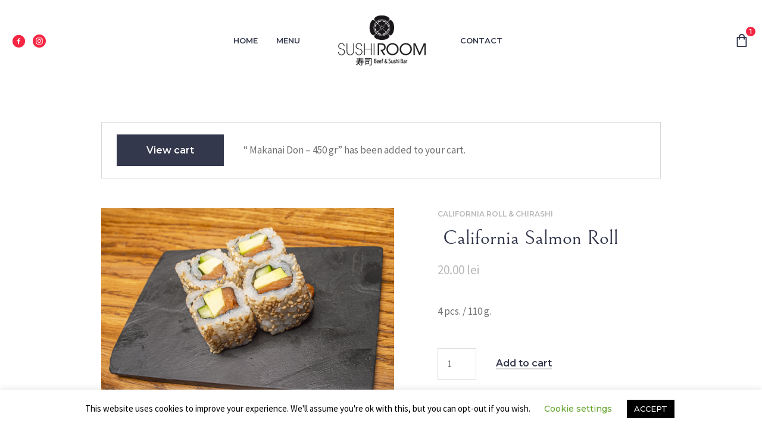

--- FILE ---
content_type: text/html; charset=UTF-8
request_url: https://www.sushiroom.ro/shop/california-roll-chirashi/california-bio-scottish-salmon-roll/?add-to-cart=15348
body_size: 14553
content:
<!DOCTYPE html>
<html lang="en-US" class="cmsmasters_html">
<head>
<meta charset="UTF-8" />
<meta name="viewport" content="width=device-width, initial-scale=1, maximum-scale=1" />
<meta name="format-detection" content="telephone=no" />
<link rel="profile" href="http://gmpg.org/xfn/11" />
<link rel="pingback" href="https://www.sushiroom.ro/xmlrpc.php" />
<meta name='robots' content='index, follow, max-image-preview:large, max-snippet:-1, max-video-preview:-1' />

	<!-- This site is optimized with the Yoast SEO plugin v16.6.1 - https://yoast.com/wordpress/plugins/seo/ -->
	<title>‌‌ California Salmon Roll - SushiRoom</title>
	<link rel="canonical" href="https://www.sushiroom.ro/shop/california-roll-chirashi/california-bio-scottish-salmon-roll/" />
	<meta property="og:locale" content="en_US" />
	<meta property="og:type" content="article" />
	<meta property="og:title" content="‌‌ California Salmon Roll - SushiRoom" />
	<meta property="og:description" content="4 pcs. / 110 g." />
	<meta property="og:url" content="https://www.sushiroom.ro/shop/california-roll-chirashi/california-bio-scottish-salmon-roll/" />
	<meta property="og:site_name" content="SushiRoom" />
	<meta property="article:publisher" content="https://www.facebook.com/SushiRoomBucuresti/" />
	<meta property="article:modified_time" content="2022-04-21T14:40:01+00:00" />
	<meta property="og:image" content="https://www.sushiroom.ro/wp-content/uploads/2020/04/19.1.png" />
	<meta property="og:image:width" content="1024" />
	<meta property="og:image:height" content="686" />
	<meta name="twitter:card" content="summary_large_image" />
	<script type="application/ld+json" class="yoast-schema-graph">{"@context":"https://schema.org","@graph":[{"@type":"Organization","@id":"https://www.sushiroom.ro/#organization","name":"SushiRoom","url":"https://www.sushiroom.ro/","sameAs":["https://www.facebook.com/SushiRoomBucuresti/","https://www.instagram.com/sushiroom_bucharest/"],"logo":{"@type":"ImageObject","@id":"https://www.sushiroom.ro/#logo","inLanguage":"en-US","url":"https://www.sushiroom.ro/wp-content/uploads/2019/10/logo_retina.png","contentUrl":"https://www.sushiroom.ro/wp-content/uploads/2019/10/logo_retina.png","width":310,"height":180,"caption":"SushiRoom"},"image":{"@id":"https://www.sushiroom.ro/#logo"}},{"@type":"WebSite","@id":"https://www.sushiroom.ro/#website","url":"https://www.sushiroom.ro/","name":"SushiRoom","description":"Japanese cuisine and beef restaurant in Bucharest","publisher":{"@id":"https://www.sushiroom.ro/#organization"},"potentialAction":[{"@type":"SearchAction","target":{"@type":"EntryPoint","urlTemplate":"https://www.sushiroom.ro/?s={search_term_string}"},"query-input":"required name=search_term_string"}],"inLanguage":"en-US"},{"@type":"ImageObject","@id":"https://www.sushiroom.ro/shop/california-roll-chirashi/california-bio-scottish-salmon-roll/#primaryimage","inLanguage":"en-US","url":"https://www.sushiroom.ro/wp-content/uploads/2020/04/19.1.png","contentUrl":"https://www.sushiroom.ro/wp-content/uploads/2020/04/19.1.png","width":1024,"height":686,"caption":"Sushi California Salmon Roll"},{"@type":"WebPage","@id":"https://www.sushiroom.ro/shop/california-roll-chirashi/california-bio-scottish-salmon-roll/#webpage","url":"https://www.sushiroom.ro/shop/california-roll-chirashi/california-bio-scottish-salmon-roll/","name":"\u200c\u200c California Salmon Roll - SushiRoom","isPartOf":{"@id":"https://www.sushiroom.ro/#website"},"primaryImageOfPage":{"@id":"https://www.sushiroom.ro/shop/california-roll-chirashi/california-bio-scottish-salmon-roll/#primaryimage"},"datePublished":"2020-04-24T09:46:18+00:00","dateModified":"2022-04-21T14:40:01+00:00","breadcrumb":{"@id":"https://www.sushiroom.ro/shop/california-roll-chirashi/california-bio-scottish-salmon-roll/#breadcrumb"},"inLanguage":"en-US","potentialAction":[{"@type":"ReadAction","target":["https://www.sushiroom.ro/shop/california-roll-chirashi/california-bio-scottish-salmon-roll/"]}]},{"@type":"BreadcrumbList","@id":"https://www.sushiroom.ro/shop/california-roll-chirashi/california-bio-scottish-salmon-roll/#breadcrumb","itemListElement":[{"@type":"ListItem","position":1,"name":"Home","item":"https://www.sushiroom.ro/"},{"@type":"ListItem","position":2,"name":"Order Takeaway","item":"https://www.sushiroom.ro/takeaway-shop/"},{"@type":"ListItem","position":3,"name":"\u200c\u200c California Salmon Roll"}]}]}</script>
	<!-- / Yoast SEO plugin. -->


<meta name="description" content="California Salmon Roll. 20,00 lei. 110g 4pcs. " />
<meta name="robots" content="max-snippet:-1, max-image-preview:large, max-video-preview:-1" />
<link rel="canonical" href="https://www.sushiroom.ro/shop/california-roll-chirashi/california-bio-scottish-salmon-roll/" />
<meta name="author" content="Menager Sushiroom">
<script type="application/ld+json">{"@context" : "https://schema.org","@type" : "Organization","logo": "http:\/\/www.sushiroom.ro\/meta\/oggimage.jpg","name" : "SushiRoom Beef & Sushi Bar","url" : "https:\/\/www.sushiroom.ro","contactPoint": [{
					"@type": "ContactPoint",
					"telephone": "0407582005920605","contactOption": "None","contactType": "sales"
				}],"sameAs" : ["https:\/\/www.facebook.com\/SushiRoomBucuresti\/", "https:\/\/www.instagram.com\/sushiroom_bucharest\/"]}</script>
<meta property="og:url" content="https://www.sushiroom.ro/shop/california-roll-chirashi/california-bio-scottish-salmon-roll/" />
<meta property="og:site_name" content="SushiRoom" />
<meta property="og:locale" content="en_US" />
<meta property="og:type" content="product" />
<meta property="article:author" content="https://www.facebook.com/SushiRoomBucuresti/" />
<meta property="article:publisher" content="https://www.facebook.com/SushiRoomBucuresti/" />
<meta property="og:title" content="California Salmon Roll - SushiRoom" />
<meta property="og:description" content="California Salmon Roll. 20,00 lei. 110g 4pcs. " />
<meta property="og:image" content="https://www.sushiroom.ro/wp-content/uploads/2020/04/19.1.png" />
<meta property="og:image:secure_url" content="https://www.sushiroom.ro/wp-content/uploads/2020/04/19.1.png" />
<meta property="og:image:width" content="1024" />
<meta property="og:image:height" content="686" />
<meta property="og:image:alt" content="Sushi California Salmon Roll" />
<meta property="fb:pages" content="1003714683025000" />
<meta name="twitter:card" content="summary" />
<meta name="twitter:title" content="California Salmon Roll - SushiRoom" />
<meta name="twitter:description" content="California Salmon Roll. 20,00 lei. 110g 4pcs. " />
<meta name="twitter:image" content="https://www.sushiroom.ro/wp-content/uploads/2020/04/19.1.png" />
<link rel='dns-prefetch' href='//www.sushiroom.ro' />
<link rel='dns-prefetch' href='//fonts.googleapis.com' />
<link rel='dns-prefetch' href='//s.w.org' />
<link rel="alternate" type="application/rss+xml" title="SushiRoom &raquo; Feed" href="https://www.sushiroom.ro/feed/" />
<link rel="alternate" type="application/rss+xml" title="SushiRoom &raquo; Comments Feed" href="https://www.sushiroom.ro/comments/feed/" />
		<script type="text/javascript">
			window._wpemojiSettings = {"baseUrl":"https:\/\/s.w.org\/images\/core\/emoji\/13.0.1\/72x72\/","ext":".png","svgUrl":"https:\/\/s.w.org\/images\/core\/emoji\/13.0.1\/svg\/","svgExt":".svg","source":{"concatemoji":"https:\/\/www.sushiroom.ro\/wp-includes\/js\/wp-emoji-release.min.js?ver=5.7.14"}};
			!function(e,a,t){var n,r,o,i=a.createElement("canvas"),p=i.getContext&&i.getContext("2d");function s(e,t){var a=String.fromCharCode;p.clearRect(0,0,i.width,i.height),p.fillText(a.apply(this,e),0,0);e=i.toDataURL();return p.clearRect(0,0,i.width,i.height),p.fillText(a.apply(this,t),0,0),e===i.toDataURL()}function c(e){var t=a.createElement("script");t.src=e,t.defer=t.type="text/javascript",a.getElementsByTagName("head")[0].appendChild(t)}for(o=Array("flag","emoji"),t.supports={everything:!0,everythingExceptFlag:!0},r=0;r<o.length;r++)t.supports[o[r]]=function(e){if(!p||!p.fillText)return!1;switch(p.textBaseline="top",p.font="600 32px Arial",e){case"flag":return s([127987,65039,8205,9895,65039],[127987,65039,8203,9895,65039])?!1:!s([55356,56826,55356,56819],[55356,56826,8203,55356,56819])&&!s([55356,57332,56128,56423,56128,56418,56128,56421,56128,56430,56128,56423,56128,56447],[55356,57332,8203,56128,56423,8203,56128,56418,8203,56128,56421,8203,56128,56430,8203,56128,56423,8203,56128,56447]);case"emoji":return!s([55357,56424,8205,55356,57212],[55357,56424,8203,55356,57212])}return!1}(o[r]),t.supports.everything=t.supports.everything&&t.supports[o[r]],"flag"!==o[r]&&(t.supports.everythingExceptFlag=t.supports.everythingExceptFlag&&t.supports[o[r]]);t.supports.everythingExceptFlag=t.supports.everythingExceptFlag&&!t.supports.flag,t.DOMReady=!1,t.readyCallback=function(){t.DOMReady=!0},t.supports.everything||(n=function(){t.readyCallback()},a.addEventListener?(a.addEventListener("DOMContentLoaded",n,!1),e.addEventListener("load",n,!1)):(e.attachEvent("onload",n),a.attachEvent("onreadystatechange",function(){"complete"===a.readyState&&t.readyCallback()})),(n=t.source||{}).concatemoji?c(n.concatemoji):n.wpemoji&&n.twemoji&&(c(n.twemoji),c(n.wpemoji)))}(window,document,window._wpemojiSettings);
		</script>
		<style type="text/css">
img.wp-smiley,
img.emoji {
	display: inline !important;
	border: none !important;
	box-shadow: none !important;
	height: 1em !important;
	width: 1em !important;
	margin: 0 .07em !important;
	vertical-align: -0.1em !important;
	background: none !important;
	padding: 0 !important;
}
</style>
	<link rel='stylesheet' id='layerslider-css'  href='https://www.sushiroom.ro/wp-content/plugins/LayerSlider/static/layerslider/css/layerslider.css?ver=6.8.2' type='text/css' media='all' />
<link rel='stylesheet' id='wp-block-library-css'  href='https://www.sushiroom.ro/wp-includes/css/dist/block-library/style.min.css?ver=5.7.14' type='text/css' media='all' />
<link rel='stylesheet' id='wc-block-vendors-style-css'  href='https://www.sushiroom.ro/wp-content/plugins/woocommerce/packages/woocommerce-blocks/build/vendors-style.css?ver=5.1.0' type='text/css' media='all' />
<link rel='stylesheet' id='wc-block-style-css'  href='https://www.sushiroom.ro/wp-content/plugins/woocommerce/packages/woocommerce-blocks/build/style.css?ver=5.1.0' type='text/css' media='all' />
<link rel='stylesheet' id='contact-form-7-css'  href='https://www.sushiroom.ro/wp-content/plugins/contact-form-7/includes/css/styles.css?ver=5.4.1' type='text/css' media='all' />
<link rel='stylesheet' id='cookie-law-info-css'  href='https://www.sushiroom.ro/wp-content/plugins/cookie-law-info/public/css/cookie-law-info-public.css?ver=2.0.4' type='text/css' media='all' />
<link rel='stylesheet' id='cookie-law-info-gdpr-css'  href='https://www.sushiroom.ro/wp-content/plugins/cookie-law-info/public/css/cookie-law-info-gdpr.css?ver=2.0.4' type='text/css' media='all' />
<link rel='stylesheet' id='rs-plugin-settings-css'  href='https://www.sushiroom.ro/wp-content/plugins/revslider/public/assets/css/settings.css?ver=5.4.8.3' type='text/css' media='all' />
<style id='rs-plugin-settings-inline-css' type='text/css'>
#rs-demo-id {}
</style>
<link rel='stylesheet' id='woo_discount_rules_front_end-css'  href='https://www.sushiroom.ro/wp-content/plugins/woo-discount-rules/v1/assets/css/woo_discount_rules.css?ver=2.3.7' type='text/css' media='all' />
<style id='woocommerce-inline-inline-css' type='text/css'>
.woocommerce form .form-row .required { visibility: visible; }
</style>
<link rel='stylesheet' id='sushico-theme-style-css'  href='https://www.sushiroom.ro/wp-content/themes/sushico/style.css?ver=1.0.0' type='text/css' media='screen, print' />
<link rel='stylesheet' id='sushico-style-css'  href='https://www.sushiroom.ro/wp-content/themes/sushico/theme-framework/theme-style/css/style.css?ver=1.0.0' type='text/css' media='screen, print' />
<style id='sushico-style-inline-css' type='text/css'>

	.header_mid .header_mid_inner .logo_wrap {
		width : 155px;
	}

	.header_mid_inner .logo img.logo_retina {
		width : 155px;
	}


		.headline_aligner, 
		.cmsmasters_breadcrumbs_aligner {
			min-height:380px;
		}
		

		
		#page .cmsmasters_social_icon_color.cmsmasters_social_icon_1 {
			color:#f42643;
		}
		
		
		#page .cmsmasters_social_icon_color.cmsmasters_social_icon_1:hover {
			color:#34384c;
		}
		
		#page .cmsmasters_social_icon_color.cmsmasters_social_icon_2 {
			color:#f42643;
		}
		
		
		#page .cmsmasters_social_icon_color.cmsmasters_social_icon_2:hover {
			color:#34384c;
		}

	.header_top {
		height : 32px;
	}
	
	.header_mid {
		height : 135px;
	}
	
	.header_bot {
		height : 92px;
	}
	
	#page.cmsmasters_heading_after_header #middle, 
	#page.cmsmasters_heading_under_header #middle .headline .headline_outer {
		padding-top : 135px;
	}
	
	#page.cmsmasters_heading_after_header.enable_header_top #middle, 
	#page.cmsmasters_heading_under_header.enable_header_top #middle .headline .headline_outer {
		padding-top : 167px;
	}
	
	#page.cmsmasters_heading_after_header.enable_header_bottom #middle, 
	#page.cmsmasters_heading_under_header.enable_header_bottom #middle .headline .headline_outer {
		padding-top : 227px;
	}
	
	#page.cmsmasters_heading_after_header.enable_header_top.enable_header_bottom #middle, 
	#page.cmsmasters_heading_under_header.enable_header_top.enable_header_bottom #middle .headline .headline_outer {
		padding-top : 259px;
	}
	
	@media only screen and (max-width: 1024px) {
		.header_top,
		.header_mid,
		.header_bot {
			height : auto;
		}
		
		.header_mid .header_mid_inner > * {
			height : 135px;
		}
		
		#page.cmsmasters_heading_after_header #middle, 
		#page.cmsmasters_heading_under_header #middle .headline .headline_outer, 
		#page.cmsmasters_heading_after_header.enable_header_top #middle, 
		#page.cmsmasters_heading_under_header.enable_header_top #middle .headline .headline_outer, 
		#page.cmsmasters_heading_after_header.enable_header_bottom #middle, 
		#page.cmsmasters_heading_under_header.enable_header_bottom #middle .headline .headline_outer, 
		#page.cmsmasters_heading_after_header.enable_header_top.enable_header_bottom #middle, 
		#page.cmsmasters_heading_under_header.enable_header_top.enable_header_bottom #middle .headline .headline_outer {
			padding-top : 0 !important;
		}
	}
	
	@media only screen and (max-width: 768px) {
		.header_mid .header_mid_inner > *, 
		.header_bot .header_bot_inner > * {
			height:auto;
		}
	}


	.header_mid .header_mid_inner .mid_nav_wrap  {
		padding-right : 117px;
	}
	
	.header_mid .header_mid_inner .mid_nav_wrap_additional  {
		padding-left : 117px;
	}
</style>
<link rel='stylesheet' id='sushico-adaptive-css'  href='https://www.sushiroom.ro/wp-content/themes/sushico/theme-framework/theme-style/css/adaptive.css?ver=1.0.0' type='text/css' media='screen, print' />
<link rel='stylesheet' id='sushico-retina-css'  href='https://www.sushiroom.ro/wp-content/themes/sushico/theme-framework/theme-style/css/retina.css?ver=1.0.0' type='text/css' media='screen' />
<link rel='stylesheet' id='sushico-icons-css'  href='https://www.sushiroom.ro/wp-content/themes/sushico/css/fontello.css?ver=1.0.0' type='text/css' media='screen' />
<link rel='stylesheet' id='sushico-icons-custom-css'  href='https://www.sushiroom.ro/wp-content/themes/sushico/theme-vars/theme-style/css/fontello-custom.css?ver=1.0.0' type='text/css' media='screen' />
<link rel='stylesheet' id='animate-css'  href='https://www.sushiroom.ro/wp-content/themes/sushico/css/animate.css?ver=1.0.0' type='text/css' media='screen' />
<link rel='stylesheet' id='ilightbox-css'  href='https://www.sushiroom.ro/wp-content/themes/sushico/css/ilightbox.css?ver=2.2.0' type='text/css' media='screen' />
<link rel='stylesheet' id='ilightbox-skin-dark-css'  href='https://www.sushiroom.ro/wp-content/themes/sushico/css/ilightbox-skins/dark-skin.css?ver=2.2.0' type='text/css' media='screen' />
<link rel='stylesheet' id='sushico-fonts-schemes-css'  href='https://www.sushiroom.ro/wp-content/uploads/cmsmasters_styles/sushico.css?ver=1.0.0' type='text/css' media='screen' />
<link rel='stylesheet' id='google-fonts-css'  href='//fonts.googleapis.com/css?family=Source+Sans+Pro%3A400%7CMontserrat%3A500%2C600&#038;ver=5.7.14' type='text/css' media='all' />
<link rel='stylesheet' id='sushico-theme-vars-style-css'  href='https://www.sushiroom.ro/wp-content/themes/sushico/theme-vars/theme-style/css/vars-style.css?ver=1.0.0' type='text/css' media='screen, print' />
<link rel='stylesheet' id='sushico-gutenberg-frontend-style-css'  href='https://www.sushiroom.ro/wp-content/themes/sushico/gutenberg/cmsmasters-framework/theme-style/css/frontend-style.css?ver=1.0.0' type='text/css' media='screen' />
<link rel='stylesheet' id='sushico-woocommerce-style-css'  href='https://www.sushiroom.ro/wp-content/themes/sushico/woocommerce/cmsmasters-framework/theme-style/css/plugin-style.css?ver=1.0.0' type='text/css' media='screen' />
<link rel='stylesheet' id='sushico-woocommerce-adaptive-css'  href='https://www.sushiroom.ro/wp-content/themes/sushico/woocommerce/cmsmasters-framework/theme-style/css/plugin-adaptive.css?ver=1.0.0' type='text/css' media='screen' />
<script type='text/javascript' src='https://www.sushiroom.ro/wp-includes/js/jquery/jquery.min.js?ver=3.5.1' id='jquery-core-js'></script>
<script type='text/javascript' src='https://www.sushiroom.ro/wp-includes/js/jquery/jquery-migrate.min.js?ver=3.3.2' id='jquery-migrate-js'></script>
<script type='text/javascript' id='layerslider-greensock-js-extra'>
/* <![CDATA[ */
var LS_Meta = {"v":"6.8.2"};
/* ]]> */
</script>
<script type='text/javascript' src='https://www.sushiroom.ro/wp-content/plugins/LayerSlider/static/layerslider/js/greensock.js?ver=1.19.0' id='layerslider-greensock-js'></script>
<script type='text/javascript' src='https://www.sushiroom.ro/wp-content/plugins/LayerSlider/static/layerslider/js/layerslider.kreaturamedia.jquery.js?ver=6.8.2' id='layerslider-js'></script>
<script type='text/javascript' src='https://www.sushiroom.ro/wp-content/plugins/LayerSlider/static/layerslider/js/layerslider.transitions.js?ver=6.8.2' id='layerslider-transitions-js'></script>
<script type='text/javascript' id='cookie-law-info-js-extra'>
/* <![CDATA[ */
var Cli_Data = {"nn_cookie_ids":[],"cookielist":[],"non_necessary_cookies":[],"ccpaEnabled":"","ccpaRegionBased":"","ccpaBarEnabled":"","strictlyEnabled":["necessary","obligatoire"],"ccpaType":"gdpr","js_blocking":"","custom_integration":"","triggerDomRefresh":"","secure_cookies":""};
var cli_cookiebar_settings = {"animate_speed_hide":"500","animate_speed_show":"500","background":"#FFF","border":"#b1a6a6c2","border_on":"","button_1_button_colour":"#000","button_1_button_hover":"#000000","button_1_link_colour":"#fff","button_1_as_button":"1","button_1_new_win":"","button_2_button_colour":"#333","button_2_button_hover":"#292929","button_2_link_colour":"#444","button_2_as_button":"","button_2_hidebar":"","button_3_button_colour":"#000","button_3_button_hover":"#000000","button_3_link_colour":"#fff","button_3_as_button":"1","button_3_new_win":"","button_4_button_colour":"#000","button_4_button_hover":"#000000","button_4_link_colour":"#62a329","button_4_as_button":"","button_7_button_colour":"#61a229","button_7_button_hover":"#4e8221","button_7_link_colour":"#fff","button_7_as_button":"1","button_7_new_win":"","font_family":"inherit","header_fix":"","notify_animate_hide":"1","notify_animate_show":"","notify_div_id":"#cookie-law-info-bar","notify_position_horizontal":"right","notify_position_vertical":"bottom","scroll_close":"","scroll_close_reload":"","accept_close_reload":"","reject_close_reload":"","showagain_tab":"1","showagain_background":"#fff","showagain_border":"#000","showagain_div_id":"#cookie-law-info-again","showagain_x_position":"100px","text":"#000","show_once_yn":"","show_once":"10000","logging_on":"","as_popup":"","popup_overlay":"1","bar_heading_text":"","cookie_bar_as":"banner","popup_showagain_position":"bottom-right","widget_position":"left"};
var log_object = {"ajax_url":"https:\/\/www.sushiroom.ro\/wp-admin\/admin-ajax.php"};
/* ]]> */
</script>
<script type='text/javascript' src='https://www.sushiroom.ro/wp-content/plugins/cookie-law-info/public/js/cookie-law-info-public.js?ver=2.0.4' id='cookie-law-info-js'></script>
<script type='text/javascript' src='https://www.sushiroom.ro/wp-content/plugins/revslider/public/assets/js/jquery.themepunch.tools.min.js?ver=5.4.8.3' id='tp-tools-js'></script>
<script type='text/javascript' src='https://www.sushiroom.ro/wp-content/plugins/revslider/public/assets/js/jquery.themepunch.revolution.min.js?ver=5.4.8.3' id='revmin-js'></script>
<script type='text/javascript' src='https://www.sushiroom.ro/wp-content/themes/sushico/js/debounced-resize.min.js?ver=1.0.0' id='debounced-resize-js'></script>
<script type='text/javascript' src='https://www.sushiroom.ro/wp-content/themes/sushico/js/modernizr.min.js?ver=1.0.0' id='modernizr-js'></script>
<script type='text/javascript' src='https://www.sushiroom.ro/wp-content/themes/sushico/js/respond.min.js?ver=1.0.0' id='respond-js'></script>
<script type='text/javascript' src='https://www.sushiroom.ro/wp-content/themes/sushico/js/jquery.iLightBox.min.js?ver=2.2.0' id='iLightBox-js'></script>
<meta name="generator" content="Powered by LayerSlider 6.8.2 - Multi-Purpose, Responsive, Parallax, Mobile-Friendly Slider Plugin for WordPress." />
<!-- LayerSlider updates and docs at: https://layerslider.kreaturamedia.com -->
<link rel="https://api.w.org/" href="https://www.sushiroom.ro/wp-json/" /><link rel="alternate" type="application/json" href="https://www.sushiroom.ro/wp-json/wp/v2/product/15123" /><link rel="EditURI" type="application/rsd+xml" title="RSD" href="https://www.sushiroom.ro/xmlrpc.php?rsd" />
<link rel="wlwmanifest" type="application/wlwmanifest+xml" href="https://www.sushiroom.ro/wp-includes/wlwmanifest.xml" /> 
<meta name="generator" content="WordPress 5.7.14" />
<meta name="generator" content="WooCommerce 5.4.4" />
<link rel='shortlink' href='https://www.sushiroom.ro/?p=15123' />
<link rel="alternate" type="application/json+oembed" href="https://www.sushiroom.ro/wp-json/oembed/1.0/embed?url=https%3A%2F%2Fwww.sushiroom.ro%2Fshop%2Fcalifornia-roll-chirashi%2Fcalifornia-bio-scottish-salmon-roll%2F" />
<link rel="alternate" type="text/xml+oembed" href="https://www.sushiroom.ro/wp-json/oembed/1.0/embed?url=https%3A%2F%2Fwww.sushiroom.ro%2Fshop%2Fcalifornia-roll-chirashi%2Fcalifornia-bio-scottish-salmon-roll%2F&#038;format=xml" />
	<noscript><style>.woocommerce-product-gallery{ opacity: 1 !important; }</style></noscript>
	<meta name="generator" content="Powered by Slider Revolution 5.4.8.3 - responsive, Mobile-Friendly Slider Plugin for WordPress with comfortable drag and drop interface." />
<link rel="icon" href="https://www.sushiroom.ro/wp-content/uploads/2023/06/cropped-logo-sm-32x32.png" sizes="32x32" />
<link rel="icon" href="https://www.sushiroom.ro/wp-content/uploads/2023/06/cropped-logo-sm-192x192.png" sizes="192x192" />
<link rel="apple-touch-icon" href="https://www.sushiroom.ro/wp-content/uploads/2023/06/cropped-logo-sm-180x180.png" />
<meta name="msapplication-TileImage" content="https://www.sushiroom.ro/wp-content/uploads/2023/06/cropped-logo-sm-270x270.png" />
<script type="text/javascript">function setREVStartSize(e){									
						try{ e.c=jQuery(e.c);var i=jQuery(window).width(),t=9999,r=0,n=0,l=0,f=0,s=0,h=0;
							if(e.responsiveLevels&&(jQuery.each(e.responsiveLevels,function(e,f){f>i&&(t=r=f,l=e),i>f&&f>r&&(r=f,n=e)}),t>r&&(l=n)),f=e.gridheight[l]||e.gridheight[0]||e.gridheight,s=e.gridwidth[l]||e.gridwidth[0]||e.gridwidth,h=i/s,h=h>1?1:h,f=Math.round(h*f),"fullscreen"==e.sliderLayout){var u=(e.c.width(),jQuery(window).height());if(void 0!=e.fullScreenOffsetContainer){var c=e.fullScreenOffsetContainer.split(",");if (c) jQuery.each(c,function(e,i){u=jQuery(i).length>0?u-jQuery(i).outerHeight(!0):u}),e.fullScreenOffset.split("%").length>1&&void 0!=e.fullScreenOffset&&e.fullScreenOffset.length>0?u-=jQuery(window).height()*parseInt(e.fullScreenOffset,0)/100:void 0!=e.fullScreenOffset&&e.fullScreenOffset.length>0&&(u-=parseInt(e.fullScreenOffset,0))}f=u}else void 0!=e.minHeight&&f<e.minHeight&&(f=e.minHeight);e.c.closest(".rev_slider_wrapper").css({height:f})					
						}catch(d){console.log("Failure at Presize of Slider:"+d)}						
					};</script>
		<style type="text/css" id="wp-custom-css">
			.cmsmasters_star_rating,
.woocommerce-ordering{
	display:none!important;
}
.rtb-booking-form{
	float:none;
	margin:auto auto;
	max-width:620px;
	width:100%;
	
}
		</style>
			<!-- Global site tag (gtag.js) - Google Analytics -->
<script async src="https://www.googletagmanager.com/gtag/js?id=G-EQZ22HTHH3"></script>
<script>
  window.dataLayer = window.dataLayer || [];
  function gtag(){dataLayer.push(arguments);}
  gtag('js', new Date());

  gtag('config', 'G-EQZ22HTHH3');
</script>

</head>
<body class="product-template-default single single-product postid-15123 theme-sushico woocommerce woocommerce-page woocommerce-no-js">


<!-- Start Page -->
<div id="page" class="chrome_only cmsmasters_liquid fixed_header cmsmasters_heading_under_header cmsmasters_primary_menu cmsmasters_secondary_menu hfeed site">

<!-- Start Main -->
<div id="main">

<!-- Start Header -->
<header id="header">
	<div class="header_mid" data-height="135"><div class="header_mid_outer"><div class="header_mid_inner"><div class="logo_wrap"><a href="https://www.sushiroom.ro/" title="SushiRoom" class="logo">
	<img src="https://www.sushiroom.ro/wp-content/uploads/2019/10/logo-sm.png" alt="SushiRoom" /><img class="logo_retina" src="https://www.sushiroom.ro/wp-content/uploads/2019/10/logo_retina.png" alt="SushiRoom" width="155" height="90" /></a>
</div><div class="cmsmasters_dynamic_cart_wrap"><div class="cmsmasters_dynamic_cart"><a href="javascript:void(0)" class="cmsmasters_dynamic_cart_button cmsmasters_theme_icon_basket"><span class="count">1</span></a><div class="widget_shopping_cart_content"></div></div></div>
<div class="social_wrap">
	<div class="social_wrap_inner">
		<ul>
				<li>
					<a href="https://www.facebook.com/SushiRoomBucuresti/" class="cmsmasters_social_icon cmsmasters_social_icon_1 cmsmasters-icon-facebook-circled cmsmasters_social_icon_color" title="" target="_blank"></a>
				</li>
				<li>
					<a href="https://www.instagram.com/sushiroom_bucharest/" class="cmsmasters_social_icon cmsmasters_social_icon_2 cmsmasters-icon-custom-instagram-with-circle cmsmasters_social_icon_color" title="" target="_blank"></a>
				</li>
		</ul>
	</div>
</div><a href="https://www.sushiroom.ro/cart/" class="cmsmasters_header_cart_link"><span class="cmsmasters_dynamic_cart_button count_wrap cmsmasters_theme_icon_basket"><span class="count cmsmasters_dynamic_cart_count">1</span></span></a><div class="resp_mid_nav_wrap"><div class="resp_mid_nav_outer"><a class="responsive_nav resp_mid_nav cmsmasters_theme_icon_resp_nav" href="javascript:void(0)"></a></div></div><div class="mid_navs_wrap"><!-- Start Navigation --><div class="mid_nav_wrap"><nav><div class="menu-primary-navigation-container"><ul id="navigation" class="mid_nav navigation"><li id="menu-item-14647" class="menu-item menu-item-type-post_type menu-item-object-page menu-item-home menu-item-14647 menu-item-depth-0"><a href="https://www.sushiroom.ro/"><span class="nav_item_wrap"><span class="nav_title">Home</span></span></a></li>
<li id="menu-item-16075" class="menu-item menu-item-type-post_type menu-item-object-page current_page_parent menu-item-16075 menu-item-depth-0"><a href="https://www.sushiroom.ro/takeaway-shop/"><span class="nav_item_wrap"><span class="nav_title">Menu</span></span></a></li>
</ul></div></nav></div><!-- Finish Navigation --><!-- Start Navigation Secondary --><div class="mid_nav_wrap_additional"><nav ><div class="menu-secondary-navigation-container"><ul id="navigation_additional" class="mid_nav_additional navigation"><li id="menu-item-14853" class="menu-item menu-item-type-post_type menu-item-object-page menu-item-14853 menu-item-depth-0"><a href="https://www.sushiroom.ro/contacts/"><span class="nav_item_wrap_additional"><span class="nav_title">Contact</span></span></a></li>
</ul></div></nav></div><!-- Finish Navigation Secondary --></div></div></div></div></header>
<!-- Finish Header -->


<!-- Start Middle -->
<div id="middle">
<div class="headline cmsmasters_color_scheme_default">
				<div class="headline_outer cmsmasters_headline_disabled">
					<div class="headline_color"></div></div>
			</div><div class="middle_inner">
<div class="content_wrap fullwidth">

<!-- Start Content -->
<div class="middle_content entry"><div class="woocommerce-notices-wrapper">
	<div class="woocommerce-message" role="alert">
		<a href="https://www.sushiroom.ro/cart/" tabindex="1" class="button wc-forward">View cart</a> &ldquo;‌‌ Makanai Don &#8211; 450 gr&rdquo; has been added to your cart.	</div>
</div>
<div id="product-15123" class="product type-product post-15123 status-publish first instock product_cat-california-roll-chirashi has-post-thumbnail shipping-taxable purchasable product-type-simple">
	<div class="cmsmasters_single_product">
		<div class="cmsmasters_product_left_column">
		<div class="images cmsmasters_product_images"><div data-thumb="https://www.sushiroom.ro/wp-content/uploads/2020/04/19.1-50x50.png" class="woocommerce-product-gallery__image"><a href="https://www.sushiroom.ro/wp-content/uploads/2020/04/19.1.png" class="cmsmasters_product_image" rel="ilightbox[cmsmasters_product_gallery]"><img width="600" height="402" src="https://www.sushiroom.ro/wp-content/uploads/2020/04/19.1-600x402.png" class="wp-post-image" alt="Sushi California Salmon Roll" loading="lazy" title="California Salmon Roll" data-caption="" data-src="https://www.sushiroom.ro/wp-content/uploads/2020/04/19.1.png" data-large_image="https://www.sushiroom.ro/wp-content/uploads/2020/04/19.1.png" data-large_image_width="1024" data-large_image_height="686" srcset="https://www.sushiroom.ro/wp-content/uploads/2020/04/19.1-600x402.png 600w, https://www.sushiroom.ro/wp-content/uploads/2020/04/19.1-300x201.png 300w, https://www.sushiroom.ro/wp-content/uploads/2020/04/19.1-768x515.png 768w, https://www.sushiroom.ro/wp-content/uploads/2020/04/19.1-860x576.png 860w, https://www.sushiroom.ro/wp-content/uploads/2020/04/19.1-960x643.png 960w, https://www.sushiroom.ro/wp-content/uploads/2020/04/19.1-580x389.png 580w, https://www.sushiroom.ro/wp-content/uploads/2020/04/19.1.png 1024w" sizes="(max-width: 600px) 100vw, 600px" /></a></div></div>		</div>
		<div class="summary entry-summary cmsmasters_product_right_column">
			<div class="cmsmasters_product_title_info_wrap">
				<span class="posted_in"><a href="https://www.sushiroom.ro/product-category/california-roll-chirashi/" class="cmsmasters_cat_color cmsmasters_cat_154" rel="category tag">California Roll &amp; Chirashi</a></span>				<div class="cmsmasters_product_title_wrap">
					<h1 class="product_title entry-title">‌‌ California Salmon Roll</h1>				</div>
				<div class="cmsmasters_product_info_wrap">
					<p class="price"><span class="woocommerce-Price-amount amount"><bdi>20.00<span>&nbsp;<span class="woocommerce-Price-currencySymbol">lei</span></span></bdi></span></p>
				</div>
			</div>
			<div class="cmsmasters_product_content">
				<div class="woocommerce-product-details__short-description">
	<p>4 pcs. / 110 g.</p>
</div>
			</div>
			
	<script>if(flycart_woo_discount_rules_strikeout_script_executed == undefined){jQuery( document ).ready( function() {jQuery( ".single_variation_wrap" ).on( "show_variation", function ( event, variation, purchasable ) {        var container = jQuery(".single_variation .woocommerce-variation-price");        var current_object = jQuery(this);
                                    current_object.trigger("woo_discount_rules_before_variant_strikeout");/*container.hide("slow");*/        jQuery.ajax({
                                    url: woo_discount_rules.ajax_url,
                                    dataType: "json",
                                    type: "POST",
                                    data: {action: "loadWooDiscountedPriceForVariant", id: variation.variation_id, price_html: variation.price_html},
                                    beforeSend: function() {
                                    },
                                    complete: function() {
                                    },
                                    success: function (response) {
                                        if(response.status == 1){
                                            jQuery(".single_variation .woocommerce-variation-price").html(response.price_html);
                                        }
                                        current_object.trigger("woo_discount_rules_after_variant_strikeout");
                                        /*container.show("slow");*/
                                    }
                                });    });    if(jQuery(".woo_discount_rules_variant_table").length > 0){
                                var p_id = jQuery( ".woo_discount_rules_variant_table" ).attr("data-id");        var already_exists = 0;        var last_storage_time = "";        setTimeout(function(){
                                        jQuery.ajax({
                                            url: woo_discount_rules.ajax_url,
                                            type: "POST",
                                            data: {action: "loadWooDiscountedDiscountTable", id: p_id, loaded: already_exists, time: last_storage_time},
                                            beforeSend: function() {
                                            },
                                            complete: function() {
                                            },
                                            success: function (response) {
                                                responseData = jQuery.parseJSON(response);
                                                if(responseData.cookie == "1" && already_exists){                    } else {
                                                    jQuery(".woo_discount_rules_variant_table").html(responseData.html);                    }
                                            }
                                        });
                                    }, 1);    }});var flycart_woo_discount_rules_strikeout_script_executed = 1; }</script>
	<form class="cart" action="https://www.sushiroom.ro/shop/california-roll-chirashi/california-bio-scottish-salmon-roll/" method="post" enctype='multipart/form-data'>
		
			<div class="quantity">
				<label class="screen-reader-text" for="quantity_69710104f0ae2">‌‌ California Salmon Roll quantity</label>
		<input
			type="number"
			id="quantity_69710104f0ae2"
			class="input-text qty text"
			step="1"
			min="1"
			max=""
			name="quantity"
			value="1"
			title="Qty"
			size="4"
			placeholder=""
			inputmode="numeric" />
			</div>
	
		<button type="submit" name="add-to-cart" value="15123" class="single_add_to_cart_button button alt">Add to cart</button>

			</form>

	
<div class="product_meta">

	
	
		
	<span class="cmsmasters_woocommerce_rating">
		Rating:
<div class="cmsmasters_star_rating" itemscope itemtype="http://schema.org/AggregateRating" title="Rated 0 out of 5">
<div class="cmsmasters_star_trans_wrap">
	<span class="cmsmasters_theme_icon_star_empty cmsmasters_star"></span>
	<span class="cmsmasters_theme_icon_star_empty cmsmasters_star"></span>
	<span class="cmsmasters_theme_icon_star_empty cmsmasters_star"></span>
	<span class="cmsmasters_theme_icon_star_empty cmsmasters_star"></span>
	<span class="cmsmasters_theme_icon_star_empty cmsmasters_star"></span>
</div>
<div class="cmsmasters_star_color_wrap" data-width="width:0%">
	<div class="cmsmasters_star_color_inner">
		<span class="cmsmasters_theme_icon_star_full cmsmasters_star"></span>
		<span class="cmsmasters_theme_icon_star_full cmsmasters_star"></span>
		<span class="cmsmasters_theme_icon_star_full cmsmasters_star"></span>
		<span class="cmsmasters_theme_icon_star_full cmsmasters_star"></span>
		<span class="cmsmasters_theme_icon_star_full cmsmasters_star"></span>
	</div>
</div>
<span class="rating dn"><strong itemprop="ratingValue">0</strong> out of 5</span>
</div>
	</span>

	
</div>
		</div>
	</div>
	
	<section class="related products">

					<h2>Related products</h2>
				
		<ul class="products columns-4 cmsmasters_products">
			
					<li class="product type-product post-14814 status-publish first instock product_cat-california-roll-chirashi has-post-thumbnail shipping-taxable purchasable product-type-simple">
	<article class="cmsmasters_product">
				<figure class="cmsmasters_product_img">
			<a href="https://www.sushiroom.ro/shop/california-roll-chirashi/california-tuna-roll/">
				<img width="600" height="400" src="https://www.sushiroom.ro/wp-content/uploads/2019/09/California-Tuna-Roll-600x400.jpeg" class="attachment-woocommerce_single size-woocommerce_single" alt="Sushi California Tuna Roll" loading="lazy" srcset="https://www.sushiroom.ro/wp-content/uploads/2019/09/California-Tuna-Roll-600x400.jpeg 600w, https://www.sushiroom.ro/wp-content/uploads/2019/09/California-Tuna-Roll-300x200.jpeg 300w, https://www.sushiroom.ro/wp-content/uploads/2019/09/California-Tuna-Roll-768x512.jpeg 768w, https://www.sushiroom.ro/wp-content/uploads/2019/09/California-Tuna-Roll-1024x683.jpeg 1024w, https://www.sushiroom.ro/wp-content/uploads/2019/09/California-Tuna-Roll-860x573.jpeg 860w, https://www.sushiroom.ro/wp-content/uploads/2019/09/California-Tuna-Roll-580x387.jpeg 580w, https://www.sushiroom.ro/wp-content/uploads/2019/09/California-Tuna-Roll-765x510.jpeg 765w, https://www.sushiroom.ro/wp-content/uploads/2019/09/California-Tuna-Roll-1160x773.jpeg 1160w, https://www.sushiroom.ro/wp-content/uploads/2019/09/California-Tuna-Roll-1320x880.jpeg 1320w" sizes="(max-width: 600px) 100vw, 600px" />			</a>
					</figure>
		<div class="cmsmasters_product_inner">
			<div class="cmsmasters_product_cat entry-meta"><a href="https://www.sushiroom.ro/product-category/california-roll-chirashi/" class="cmsmasters_cat_color cmsmasters_cat_154" rel="category tag">California Roll &amp; Chirashi</a></div>			<header class="cmsmasters_product_header entry-header">
				<h4 class="cmsmasters_product_title entry-title">
					<a href="https://www.sushiroom.ro/shop/california-roll-chirashi/california-tuna-roll/">‌‌ ‌‌California Tuna Roll</a>
				</h4>
			</header>
			<div class="cmsmasters_product_info">
				
<div class="cmsmasters_star_rating" itemscope itemtype="http://schema.org/AggregateRating" title="Rated 0 out of 5">
<div class="cmsmasters_star_trans_wrap">
	<span class="cmsmasters_theme_icon_star_empty cmsmasters_star"></span>
	<span class="cmsmasters_theme_icon_star_empty cmsmasters_star"></span>
	<span class="cmsmasters_theme_icon_star_empty cmsmasters_star"></span>
	<span class="cmsmasters_theme_icon_star_empty cmsmasters_star"></span>
	<span class="cmsmasters_theme_icon_star_empty cmsmasters_star"></span>
</div>
<div class="cmsmasters_star_color_wrap" data-width="width:0%">
	<div class="cmsmasters_star_color_inner">
		<span class="cmsmasters_theme_icon_star_full cmsmasters_star"></span>
		<span class="cmsmasters_theme_icon_star_full cmsmasters_star"></span>
		<span class="cmsmasters_theme_icon_star_full cmsmasters_star"></span>
		<span class="cmsmasters_theme_icon_star_full cmsmasters_star"></span>
		<span class="cmsmasters_theme_icon_star_full cmsmasters_star"></span>
	</div>
</div>
<span class="rating dn"><strong itemprop="ratingValue">0</strong> out of 5</span>
</div>
				<div class="cmsmasters_product_price">
					
	<span class="price"><span class="woocommerce-Price-amount amount"><bdi>32.00<span>&nbsp;<span class="woocommerce-Price-currencySymbol">lei</span></span></bdi></span></span>
<div class="cmsmasters_product_after_hover"><a href="?add-to-cart=14814" data-product_id="14814" data-product_sku="" class="button add_to_cart_button cmsmasters_add_to_cart_button product_type_simple ajax_add_to_cart" title="Add to Cart"><span>Add to Cart</span></a><a href="https://www.sushiroom.ro/cart/" class="button added_to_cart wc-forward" title="View Cart"><span>View Cart</span></a><a href="https://www.sushiroom.ro/shop/california-roll-chirashi/california-tuna-roll/" data-product_id="14814" data-product_sku="" class="button cmsmasters_details_button"><span>Show Details</span></a></div>				</div>
						</div>
		</div>
			</article>
</li>
			
					<li class="product type-product post-15345 status-publish instock product_cat-california-roll-chirashi has-post-thumbnail shipping-taxable purchasable product-type-simple">
	<article class="cmsmasters_product">
				<figure class="cmsmasters_product_img">
			<a href="https://www.sushiroom.ro/shop/california-roll-chirashi/california-scallop-roll/">
				<img width="600" height="374" src="https://www.sushiroom.ro/wp-content/uploads/2021/07/20.1-600x374.png" class="attachment-woocommerce_single size-woocommerce_single" alt="‌‌Sushi California Scallop Roll" loading="lazy" srcset="https://www.sushiroom.ro/wp-content/uploads/2021/07/20.1-600x374.png 600w, https://www.sushiroom.ro/wp-content/uploads/2021/07/20.1-300x187.png 300w, https://www.sushiroom.ro/wp-content/uploads/2021/07/20.1-768x479.png 768w, https://www.sushiroom.ro/wp-content/uploads/2021/07/20.1-580x361.png 580w, https://www.sushiroom.ro/wp-content/uploads/2021/07/20.1-860x536.png 860w, https://www.sushiroom.ro/wp-content/uploads/2021/07/20.1.png 1024w" sizes="(max-width: 600px) 100vw, 600px" />			</a>
					</figure>
		<div class="cmsmasters_product_inner">
			<div class="cmsmasters_product_cat entry-meta"><a href="https://www.sushiroom.ro/product-category/california-roll-chirashi/" class="cmsmasters_cat_color cmsmasters_cat_154" rel="category tag">California Roll &amp; Chirashi</a></div>			<header class="cmsmasters_product_header entry-header">
				<h4 class="cmsmasters_product_title entry-title">
					<a href="https://www.sushiroom.ro/shop/california-roll-chirashi/california-scallop-roll/">‌‌ California Scallop Roll</a>
				</h4>
			</header>
			<div class="cmsmasters_product_info">
				
<div class="cmsmasters_star_rating" itemscope itemtype="http://schema.org/AggregateRating" title="Rated 0 out of 5">
<div class="cmsmasters_star_trans_wrap">
	<span class="cmsmasters_theme_icon_star_empty cmsmasters_star"></span>
	<span class="cmsmasters_theme_icon_star_empty cmsmasters_star"></span>
	<span class="cmsmasters_theme_icon_star_empty cmsmasters_star"></span>
	<span class="cmsmasters_theme_icon_star_empty cmsmasters_star"></span>
	<span class="cmsmasters_theme_icon_star_empty cmsmasters_star"></span>
</div>
<div class="cmsmasters_star_color_wrap" data-width="width:0%">
	<div class="cmsmasters_star_color_inner">
		<span class="cmsmasters_theme_icon_star_full cmsmasters_star"></span>
		<span class="cmsmasters_theme_icon_star_full cmsmasters_star"></span>
		<span class="cmsmasters_theme_icon_star_full cmsmasters_star"></span>
		<span class="cmsmasters_theme_icon_star_full cmsmasters_star"></span>
		<span class="cmsmasters_theme_icon_star_full cmsmasters_star"></span>
	</div>
</div>
<span class="rating dn"><strong itemprop="ratingValue">0</strong> out of 5</span>
</div>
				<div class="cmsmasters_product_price">
					
	<span class="price"><span class="woocommerce-Price-amount amount"><bdi>25.00<span>&nbsp;<span class="woocommerce-Price-currencySymbol">lei</span></span></bdi></span></span>
<div class="cmsmasters_product_after_hover"><a href="?add-to-cart=15345" data-product_id="15345" data-product_sku="" class="button add_to_cart_button cmsmasters_add_to_cart_button product_type_simple ajax_add_to_cart" title="Add to Cart"><span>Add to Cart</span></a><a href="https://www.sushiroom.ro/cart/" class="button added_to_cart wc-forward" title="View Cart"><span>View Cart</span></a><a href="https://www.sushiroom.ro/shop/california-roll-chirashi/california-scallop-roll/" data-product_id="15345" data-product_sku="" class="button cmsmasters_details_button"><span>Show Details</span></a></div>				</div>
						</div>
		</div>
			</article>
</li>
			
					<li class="product type-product post-14812 status-publish instock product_cat-california-roll-chirashi has-post-thumbnail shipping-taxable purchasable product-type-simple">
	<article class="cmsmasters_product">
				<figure class="cmsmasters_product_img">
			<a href="https://www.sushiroom.ro/shop/california-roll-chirashi/california-roll/">
				<img width="600" height="400" src="https://www.sushiroom.ro/wp-content/uploads/2019/09/California-Roll-600x400.jpeg" class="attachment-woocommerce_single size-woocommerce_single" alt="Sushi California Ebi Roll" loading="lazy" srcset="https://www.sushiroom.ro/wp-content/uploads/2019/09/California-Roll-600x400.jpeg 600w, https://www.sushiroom.ro/wp-content/uploads/2019/09/California-Roll-300x200.jpeg 300w, https://www.sushiroom.ro/wp-content/uploads/2019/09/California-Roll-768x512.jpeg 768w, https://www.sushiroom.ro/wp-content/uploads/2019/09/California-Roll-1024x683.jpeg 1024w, https://www.sushiroom.ro/wp-content/uploads/2019/09/California-Roll-860x573.jpeg 860w, https://www.sushiroom.ro/wp-content/uploads/2019/09/California-Roll-580x387.jpeg 580w, https://www.sushiroom.ro/wp-content/uploads/2019/09/California-Roll-765x510.jpeg 765w, https://www.sushiroom.ro/wp-content/uploads/2019/09/California-Roll-1160x773.jpeg 1160w, https://www.sushiroom.ro/wp-content/uploads/2019/09/California-Roll-1320x880.jpeg 1320w" sizes="(max-width: 600px) 100vw, 600px" />			</a>
					</figure>
		<div class="cmsmasters_product_inner">
			<div class="cmsmasters_product_cat entry-meta"><a href="https://www.sushiroom.ro/product-category/california-roll-chirashi/" class="cmsmasters_cat_color cmsmasters_cat_154" rel="category tag">California Roll &amp; Chirashi</a></div>			<header class="cmsmasters_product_header entry-header">
				<h4 class="cmsmasters_product_title entry-title">
					<a href="https://www.sushiroom.ro/shop/california-roll-chirashi/california-roll/">‌‌ California Ebi Roll</a>
				</h4>
			</header>
			<div class="cmsmasters_product_info">
				
<div class="cmsmasters_star_rating" itemscope itemtype="http://schema.org/AggregateRating" title="Rated 0 out of 5">
<div class="cmsmasters_star_trans_wrap">
	<span class="cmsmasters_theme_icon_star_empty cmsmasters_star"></span>
	<span class="cmsmasters_theme_icon_star_empty cmsmasters_star"></span>
	<span class="cmsmasters_theme_icon_star_empty cmsmasters_star"></span>
	<span class="cmsmasters_theme_icon_star_empty cmsmasters_star"></span>
	<span class="cmsmasters_theme_icon_star_empty cmsmasters_star"></span>
</div>
<div class="cmsmasters_star_color_wrap" data-width="width:0%">
	<div class="cmsmasters_star_color_inner">
		<span class="cmsmasters_theme_icon_star_full cmsmasters_star"></span>
		<span class="cmsmasters_theme_icon_star_full cmsmasters_star"></span>
		<span class="cmsmasters_theme_icon_star_full cmsmasters_star"></span>
		<span class="cmsmasters_theme_icon_star_full cmsmasters_star"></span>
		<span class="cmsmasters_theme_icon_star_full cmsmasters_star"></span>
	</div>
</div>
<span class="rating dn"><strong itemprop="ratingValue">0</strong> out of 5</span>
</div>
				<div class="cmsmasters_product_price">
					
	<span class="price"><span class="woocommerce-Price-amount amount"><bdi>25.00<span>&nbsp;<span class="woocommerce-Price-currencySymbol">lei</span></span></bdi></span></span>
<div class="cmsmasters_product_after_hover"><a href="?add-to-cart=14812" data-product_id="14812" data-product_sku="" class="button add_to_cart_button cmsmasters_add_to_cart_button product_type_simple ajax_add_to_cart" title="Add to Cart"><span>Add to Cart</span></a><a href="https://www.sushiroom.ro/cart/" class="button added_to_cart wc-forward" title="View Cart"><span>View Cart</span></a><a href="https://www.sushiroom.ro/shop/california-roll-chirashi/california-roll/" data-product_id="14812" data-product_sku="" class="button cmsmasters_details_button"><span>Show Details</span></a></div>				</div>
						</div>
		</div>
			</article>
</li>
			
					<li class="product type-product post-15348 status-publish last instock product_cat-california-roll-chirashi has-post-thumbnail shipping-taxable purchasable product-type-simple">
	<article class="cmsmasters_product">
				<figure class="cmsmasters_product_img">
			<a href="https://www.sushiroom.ro/shop/california-roll-chirashi/makanai-don-450-gr/">
				<img width="600" height="400" src="https://www.sushiroom.ro/wp-content/uploads/2019/09/Makanai-Don-Chirashi-Sushi-600x400.jpeg" class="attachment-woocommerce_single size-woocommerce_single" alt="Mixed sashimi with makanai sauce on sushi rice bowl." loading="lazy" srcset="https://www.sushiroom.ro/wp-content/uploads/2019/09/Makanai-Don-Chirashi-Sushi-600x400.jpeg 600w, https://www.sushiroom.ro/wp-content/uploads/2019/09/Makanai-Don-Chirashi-Sushi-300x200.jpeg 300w, https://www.sushiroom.ro/wp-content/uploads/2019/09/Makanai-Don-Chirashi-Sushi-768x512.jpeg 768w, https://www.sushiroom.ro/wp-content/uploads/2019/09/Makanai-Don-Chirashi-Sushi-1024x683.jpeg 1024w, https://www.sushiroom.ro/wp-content/uploads/2019/09/Makanai-Don-Chirashi-Sushi-860x573.jpeg 860w, https://www.sushiroom.ro/wp-content/uploads/2019/09/Makanai-Don-Chirashi-Sushi-580x387.jpeg 580w, https://www.sushiroom.ro/wp-content/uploads/2019/09/Makanai-Don-Chirashi-Sushi-765x510.jpeg 765w, https://www.sushiroom.ro/wp-content/uploads/2019/09/Makanai-Don-Chirashi-Sushi-1160x773.jpeg 1160w, https://www.sushiroom.ro/wp-content/uploads/2019/09/Makanai-Don-Chirashi-Sushi-1320x880.jpeg 1320w" sizes="(max-width: 600px) 100vw, 600px" />			</a>
					</figure>
		<div class="cmsmasters_product_inner">
			<div class="cmsmasters_product_cat entry-meta"><a href="https://www.sushiroom.ro/product-category/california-roll-chirashi/" class="cmsmasters_cat_color cmsmasters_cat_154" rel="category tag">California Roll &amp; Chirashi</a></div>			<header class="cmsmasters_product_header entry-header">
				<h4 class="cmsmasters_product_title entry-title">
					<a href="https://www.sushiroom.ro/shop/california-roll-chirashi/makanai-don-450-gr/">‌‌ Makanai Don &#8211; 450 gr</a>
				</h4>
			</header>
			<div class="cmsmasters_product_info">
				
<div class="cmsmasters_star_rating" itemscope itemtype="http://schema.org/AggregateRating" title="Rated 0 out of 5">
<div class="cmsmasters_star_trans_wrap">
	<span class="cmsmasters_theme_icon_star_empty cmsmasters_star"></span>
	<span class="cmsmasters_theme_icon_star_empty cmsmasters_star"></span>
	<span class="cmsmasters_theme_icon_star_empty cmsmasters_star"></span>
	<span class="cmsmasters_theme_icon_star_empty cmsmasters_star"></span>
	<span class="cmsmasters_theme_icon_star_empty cmsmasters_star"></span>
</div>
<div class="cmsmasters_star_color_wrap" data-width="width:0%">
	<div class="cmsmasters_star_color_inner">
		<span class="cmsmasters_theme_icon_star_full cmsmasters_star"></span>
		<span class="cmsmasters_theme_icon_star_full cmsmasters_star"></span>
		<span class="cmsmasters_theme_icon_star_full cmsmasters_star"></span>
		<span class="cmsmasters_theme_icon_star_full cmsmasters_star"></span>
		<span class="cmsmasters_theme_icon_star_full cmsmasters_star"></span>
	</div>
</div>
<span class="rating dn"><strong itemprop="ratingValue">0</strong> out of 5</span>
</div>
				<div class="cmsmasters_product_price">
					
	<span class="price"><span class="woocommerce-Price-amount amount"><bdi>95.00<span>&nbsp;<span class="woocommerce-Price-currencySymbol">lei</span></span></bdi></span></span>
<div class="cmsmasters_product_after_hover"><a href="?add-to-cart=15348" data-product_id="15348" data-product_sku="" class="button add_to_cart_button cmsmasters_add_to_cart_button product_type_simple ajax_add_to_cart" title="Add to Cart"><span>Add to Cart</span></a><a href="https://www.sushiroom.ro/cart/" class="button added_to_cart wc-forward" title="View Cart"><span>View Cart</span></a><a href="https://www.sushiroom.ro/shop/california-roll-chirashi/makanai-don-450-gr/" data-product_id="15348" data-product_sku="" class="button cmsmasters_details_button"><span>Show Details</span></a></div>				</div>
						</div>
		</div>
			</article>
</li>
			
		</ul>

	</section>
	</div>

</div>
<!-- Finish Content -->



		</div>
	</div>
</div>
<!-- Finish Middle -->
<a href="javascript:void(0)" id="slide_top" class="cmsmasters_theme_icon_slide_top"><span></span></a>
</div>
<!-- Finish Main -->

<!-- Start Footer -->
<footer id="footer">
	<div class="footer cmsmasters_color_scheme_footer cmsmasters_footer_small">
	<div class="footer_inner">
		<div class="footer_nav_wrap"><nav><div class="menu-footer-nav-container"><ul id="footer_nav" class="footer_nav"><li id="menu-item-14967" class="menu-item menu-item-type-post_type menu-item-object-page menu-item-14967"><a href="https://www.sushiroom.ro/contacts/">Contact</a></li>
<li id="menu-item-14984" class="menu-item menu-item-type-custom menu-item-object-custom menu-item-14984"><a target="_blank" rel="noopener" href="https://www.sushiroom.ro/wp-content/uploads/2020/04/termscond.pdf">Terms and Conditions</a></li>
</ul></div></nav></div>		<span class="footer_copyright copyright">
					</span>
	</div>
</div></footer>
<!-- Finish Footer -->

</div>
<span class="cmsmasters_responsive_width"></span>
<!-- Finish Page -->

<!--googleoff: all--><div id="cookie-law-info-bar" data-nosnippet="true"><span>This website uses cookies to improve your experience. We'll assume you're ok with this, but you can opt-out if you wish. <a role='button' tabindex='0' class="cli_settings_button" style="margin:5px 20px 5px 20px;" >Cookie settings</a><a role='button' tabindex='0' data-cli_action="accept" id="cookie_action_close_header"  class="medium cli-plugin-button cli-plugin-main-button cookie_action_close_header cli_action_button" style="display:inline-block;  margin:5px; ">ACCEPT</a></span></div><div id="cookie-law-info-again" style="display:none;" data-nosnippet="true"><span id="cookie_hdr_showagain">Privacy & Cookies Policy</span></div><div class="cli-modal" data-nosnippet="true" id="cliSettingsPopup" tabindex="-1" role="dialog" aria-labelledby="cliSettingsPopup" aria-hidden="true">
  <div class="cli-modal-dialog" role="document">
	<div class="cli-modal-content cli-bar-popup">
	  	<button type="button" class="cli-modal-close" id="cliModalClose">
			<svg class="" viewBox="0 0 24 24"><path d="M19 6.41l-1.41-1.41-5.59 5.59-5.59-5.59-1.41 1.41 5.59 5.59-5.59 5.59 1.41 1.41 5.59-5.59 5.59 5.59 1.41-1.41-5.59-5.59z"></path><path d="M0 0h24v24h-24z" fill="none"></path></svg>
			<span class="wt-cli-sr-only">Close</span>
	  	</button>
	  	<div class="cli-modal-body">
			<div class="cli-container-fluid cli-tab-container">
	<div class="cli-row">
		<div class="cli-col-12 cli-align-items-stretch cli-px-0">
			<div class="cli-privacy-overview">
				<h4>Privacy Overview</h4>				<div class="cli-privacy-content">
					<div class="cli-privacy-content-text">This website uses cookies to improve your experience while you navigate through the website. Out of these cookies, the cookies that are categorized as necessary are stored on your browser as they are as essential for the working of basic functionalities of the website. We also use third-party cookies that help us analyze and understand how you use this website. These cookies will be stored in your browser only with your consent. You also have the option to opt-out of these cookies. But opting out of some of these cookies may have an effect on your browsing experience.</div>
				</div>
				<a class="cli-privacy-readmore"  aria-label="Show more" tabindex="0" role="button" data-readmore-text="Show more" data-readless-text="Show less"></a>			</div>
		</div>
		<div class="cli-col-12 cli-align-items-stretch cli-px-0 cli-tab-section-container">
												<div class="cli-tab-section">
						<div class="cli-tab-header">
							<a role="button" tabindex="0" class="cli-nav-link cli-settings-mobile" data-target="necessary" data-toggle="cli-toggle-tab">
								Necessary							</a>
							<div class="wt-cli-necessary-checkbox">
                        <input type="checkbox" class="cli-user-preference-checkbox"  id="wt-cli-checkbox-necessary" data-id="checkbox-necessary" checked="checked"  />
                        <label class="form-check-label" for="wt-cli-checkbox-necessary">Necessary</label>
                    </div>
                    <span class="cli-necessary-caption">Always Enabled</span> 						</div>
						<div class="cli-tab-content">
							<div class="cli-tab-pane cli-fade" data-id="necessary">
								<p>Necessary cookies are absolutely essential for the website to function properly. This category only includes cookies that ensures basic functionalities and security features of the website. These cookies do not store any personal information.</p>
							</div>
						</div>
					</div>
																		</div>
	</div>
</div>
	  	</div>
	  	<div class="cli-modal-footer">
			<div class="wt-cli-element cli-container-fluid cli-tab-container">
				<div class="cli-row">
					<div class="cli-col-12 cli-align-items-stretch cli-px-0">
						<div class="cli-tab-footer wt-cli-privacy-overview-actions">
						
															<a id="wt-cli-privacy-save-btn" role="button" tabindex="0" data-cli-action="accept" class="wt-cli-privacy-btn cli_setting_save_button wt-cli-privacy-accept-btn cli-btn">SAVE & ACCEPT</a>
													</div>
						
					</div>
				</div>
			</div>
		</div>
	</div>
  </div>
</div>
<div class="cli-modal-backdrop cli-fade cli-settings-overlay"></div>
<div class="cli-modal-backdrop cli-fade cli-popupbar-overlay"></div>
<!--googleon: all-->
		<script>
			(function(i,s,o,g,r,a,m){i['GoogleAnalyticsObject']=r;i[r]=i[r]||function(){
			(i[r].q=i[r].q||[]).push(arguments)},i[r].l=1*new Date();a=s.createElement(o),
			m=s.getElementsByTagName(o)[0];a.async=1;a.src=g;m.parentNode.insertBefore(a,m)
			})(window,document,'script','https://www.google-analytics.com/analytics.js','ga');
			ga('create', 'UA-150902969-1', 'auto');
			ga('send', 'pageview');
		</script>

	<script type="application/ld+json">{"@context":"https:\/\/schema.org\/","@type":"Product","@id":"https:\/\/www.sushiroom.ro\/shop\/california-roll-chirashi\/california-bio-scottish-salmon-roll\/#product","name":"\u200c\u200c California Salmon Roll","url":"https:\/\/www.sushiroom.ro\/shop\/california-roll-chirashi\/california-bio-scottish-salmon-roll\/","description":"4 pcs. \/ 110 g.","image":"https:\/\/www.sushiroom.ro\/wp-content\/uploads\/2020\/04\/19.1.png","sku":15123,"offers":[{"@type":"Offer","price":"20.00","priceValidUntil":"2027-12-31","priceSpecification":{"price":"20.00","priceCurrency":"RON","valueAddedTaxIncluded":"false"},"priceCurrency":"RON","availability":"http:\/\/schema.org\/InStock","url":"https:\/\/www.sushiroom.ro\/shop\/california-roll-chirashi\/california-bio-scottish-salmon-roll\/","seller":{"@type":"Organization","name":"SushiRoom","url":"https:\/\/www.sushiroom.ro"}}]}</script>	<script type="text/javascript">
		(function () {
			var c = document.body.className;
			c = c.replace(/woocommerce-no-js/, 'woocommerce-js');
			document.body.className = c;
		})();
	</script>
	<script type='text/javascript' src='https://www.sushiroom.ro/wp-includes/js/jquery/ui/core.min.js?ver=1.12.1' id='jquery-ui-core-js'></script>
<script type='text/javascript' src='https://www.sushiroom.ro/wp-includes/js/jquery/ui/menu.min.js?ver=1.12.1' id='jquery-ui-menu-js'></script>
<script type='text/javascript' src='https://www.sushiroom.ro/wp-includes/js/dist/vendor/wp-polyfill.min.js?ver=7.4.4' id='wp-polyfill-js'></script>
<script type='text/javascript' id='wp-polyfill-js-after'>
( 'fetch' in window ) || document.write( '<script src="https://www.sushiroom.ro/wp-includes/js/dist/vendor/wp-polyfill-fetch.min.js?ver=3.0.0"></scr' + 'ipt>' );( document.contains ) || document.write( '<script src="https://www.sushiroom.ro/wp-includes/js/dist/vendor/wp-polyfill-node-contains.min.js?ver=3.42.0"></scr' + 'ipt>' );( window.DOMRect ) || document.write( '<script src="https://www.sushiroom.ro/wp-includes/js/dist/vendor/wp-polyfill-dom-rect.min.js?ver=3.42.0"></scr' + 'ipt>' );( window.URL && window.URL.prototype && window.URLSearchParams ) || document.write( '<script src="https://www.sushiroom.ro/wp-includes/js/dist/vendor/wp-polyfill-url.min.js?ver=3.6.4"></scr' + 'ipt>' );( window.FormData && window.FormData.prototype.keys ) || document.write( '<script src="https://www.sushiroom.ro/wp-includes/js/dist/vendor/wp-polyfill-formdata.min.js?ver=3.0.12"></scr' + 'ipt>' );( Element.prototype.matches && Element.prototype.closest ) || document.write( '<script src="https://www.sushiroom.ro/wp-includes/js/dist/vendor/wp-polyfill-element-closest.min.js?ver=2.0.2"></scr' + 'ipt>' );( 'objectFit' in document.documentElement.style ) || document.write( '<script src="https://www.sushiroom.ro/wp-includes/js/dist/vendor/wp-polyfill-object-fit.min.js?ver=2.3.4"></scr' + 'ipt>' );
</script>
<script type='text/javascript' src='https://www.sushiroom.ro/wp-includes/js/dist/dom-ready.min.js?ver=93db39f6fe07a70cb9217310bec0a531' id='wp-dom-ready-js'></script>
<script type='text/javascript' src='https://www.sushiroom.ro/wp-includes/js/dist/hooks.min.js?ver=d0188aa6c336f8bb426fe5318b7f5b72' id='wp-hooks-js'></script>
<script type='text/javascript' src='https://www.sushiroom.ro/wp-includes/js/dist/i18n.min.js?ver=6ae7d829c963a7d8856558f3f9b32b43' id='wp-i18n-js'></script>
<script type='text/javascript' id='wp-i18n-js-after'>
wp.i18n.setLocaleData( { 'text direction\u0004ltr': [ 'ltr' ] } );
</script>
<script type='text/javascript' id='wp-a11y-js-translations'>
( function( domain, translations ) {
	var localeData = translations.locale_data[ domain ] || translations.locale_data.messages;
	localeData[""].domain = domain;
	wp.i18n.setLocaleData( localeData, domain );
} )( "default", { "locale_data": { "messages": { "": {} } } } );
</script>
<script type='text/javascript' src='https://www.sushiroom.ro/wp-includes/js/dist/a11y.min.js?ver=f38c4dee80fd4bb43131247e3175c99a' id='wp-a11y-js'></script>
<script type='text/javascript' id='jquery-ui-autocomplete-js-extra'>
/* <![CDATA[ */
var uiAutocompleteL10n = {"noResults":"No results found.","oneResult":"1 result found. Use up and down arrow keys to navigate.","manyResults":"%d results found. Use up and down arrow keys to navigate.","itemSelected":"Item selected."};
/* ]]> */
</script>
<script type='text/javascript' src='https://www.sushiroom.ro/wp-includes/js/jquery/ui/autocomplete.min.js?ver=1.12.1' id='jquery-ui-autocomplete-js'></script>
<script type='text/javascript' src='https://www.sushiroom.ro/wp-content/plugins/cmsmasters-mega-menu/js/jquery.megaMenu.js?ver=1.2.9' id='megamenu-js'></script>
<script type='text/javascript' id='contact-form-7-js-extra'>
/* <![CDATA[ */
var wpcf7 = {"api":{"root":"https:\/\/www.sushiroom.ro\/wp-json\/","namespace":"contact-form-7\/v1"}};
/* ]]> */
</script>
<script type='text/javascript' src='https://www.sushiroom.ro/wp-content/plugins/contact-form-7/includes/js/index.js?ver=5.4.1' id='contact-form-7-js'></script>
<script type='text/javascript' id='woo_discount_rules_site_v1-js-extra'>
/* <![CDATA[ */
var woo_discount_rules = {"home_url":"https:\/\/www.sushiroom.ro","admin_url":"https:\/\/www.sushiroom.ro\/wp-admin\/","ajax_url":"https:\/\/www.sushiroom.ro\/wp-admin\/admin-ajax.php","show_product_strikeout":"show","product_price_container_class":""};
/* ]]> */
</script>
<script type='text/javascript' src='https://www.sushiroom.ro/wp-content/plugins/woo-discount-rules/v1/assets/js/woo_discount_rules.js?ver=2.3.7' id='woo_discount_rules_site_v1-js'></script>
<script type='text/javascript' src='https://www.sushiroom.ro/wp-content/plugins/woocommerce/assets/js/jquery-blockui/jquery.blockUI.min.js?ver=2.70' id='jquery-blockui-js'></script>
<script type='text/javascript' id='wc-add-to-cart-js-extra'>
/* <![CDATA[ */
var wc_add_to_cart_params = {"ajax_url":"\/wp-admin\/admin-ajax.php","wc_ajax_url":"\/?wc-ajax=%%endpoint%%","i18n_view_cart":"View cart","cart_url":"https:\/\/www.sushiroom.ro\/cart\/","is_cart":"","cart_redirect_after_add":"no"};
/* ]]> */
</script>
<script type='text/javascript' src='https://www.sushiroom.ro/wp-content/plugins/woocommerce/assets/js/frontend/add-to-cart.min.js?ver=5.4.4' id='wc-add-to-cart-js'></script>
<script type='text/javascript' id='wc-single-product-js-extra'>
/* <![CDATA[ */
var wc_single_product_params = {"i18n_required_rating_text":"Please select a rating","review_rating_required":"yes","flexslider":{"rtl":false,"animation":"slide","smoothHeight":true,"directionNav":false,"controlNav":"thumbnails","slideshow":false,"animationSpeed":500,"animationLoop":false,"allowOneSlide":false},"zoom_enabled":"","zoom_options":[],"photoswipe_enabled":"","photoswipe_options":{"shareEl":false,"closeOnScroll":false,"history":false,"hideAnimationDuration":0,"showAnimationDuration":0},"flexslider_enabled":""};
/* ]]> */
</script>
<script type='text/javascript' src='https://www.sushiroom.ro/wp-content/plugins/woocommerce/assets/js/frontend/single-product.min.js?ver=5.4.4' id='wc-single-product-js'></script>
<script type='text/javascript' src='https://www.sushiroom.ro/wp-content/plugins/woocommerce/assets/js/js-cookie/js.cookie.min.js?ver=2.1.4' id='js-cookie-js'></script>
<script type='text/javascript' id='woocommerce-js-extra'>
/* <![CDATA[ */
var woocommerce_params = {"ajax_url":"\/wp-admin\/admin-ajax.php","wc_ajax_url":"\/?wc-ajax=%%endpoint%%"};
/* ]]> */
</script>
<script type='text/javascript' src='https://www.sushiroom.ro/wp-content/plugins/woocommerce/assets/js/frontend/woocommerce.min.js?ver=5.4.4' id='woocommerce-js'></script>
<script type='text/javascript' id='wc-cart-fragments-js-extra'>
/* <![CDATA[ */
var wc_cart_fragments_params = {"ajax_url":"\/wp-admin\/admin-ajax.php","wc_ajax_url":"\/?wc-ajax=%%endpoint%%","cart_hash_key":"wc_cart_hash_7dd029600b2ddf8e586e401667fed090","fragment_name":"wc_fragments_7dd029600b2ddf8e586e401667fed090","request_timeout":"5000"};
/* ]]> */
</script>
<script type='text/javascript' src='https://www.sushiroom.ro/wp-content/plugins/woocommerce/assets/js/frontend/cart-fragments.min.js?ver=5.4.4' id='wc-cart-fragments-js'></script>
<script type='text/javascript' src='https://www.sushiroom.ro/wp-content/themes/sushico/js/cmsmasters-hover-slider.min.js?ver=1.0.0' id='cmsmasters-hover-slider-js'></script>
<script type='text/javascript' src='https://www.sushiroom.ro/wp-content/themes/sushico/js/easing.min.js?ver=1.0.0' id='easing-js'></script>
<script type='text/javascript' src='https://www.sushiroom.ro/wp-content/themes/sushico/js/easy-pie-chart.min.js?ver=1.0.0' id='easy-pie-chart-js'></script>
<script type='text/javascript' src='https://www.sushiroom.ro/wp-content/themes/sushico/js/mousewheel.min.js?ver=1.0.0' id='mousewheel-js'></script>
<script type='text/javascript' src='https://www.sushiroom.ro/wp-content/themes/sushico/js/owlcarousel.min.js?ver=1.0.0' id='owlcarousel-js'></script>
<script type='text/javascript' src='https://www.sushiroom.ro/wp-includes/js/imagesloaded.min.js?ver=4.1.4' id='imagesloaded-js'></script>
<script type='text/javascript' src='https://www.sushiroom.ro/wp-content/themes/sushico/js/request-animation-frame.min.js?ver=1.0.0' id='request-animation-frame-js'></script>
<script type='text/javascript' src='https://www.sushiroom.ro/wp-content/themes/sushico/js/scrollspy.js?ver=1.0.0' id='scrollspy-js'></script>
<script type='text/javascript' src='https://www.sushiroom.ro/wp-content/themes/sushico/js/scroll-to.min.js?ver=1.0.0' id='scroll-to-js'></script>
<script type='text/javascript' src='https://www.sushiroom.ro/wp-content/themes/sushico/js/stellar.min.js?ver=1.0.0' id='stellar-js'></script>
<script type='text/javascript' src='https://www.sushiroom.ro/wp-content/themes/sushico/js/waypoints.min.js?ver=1.0.0' id='waypoints-js'></script>
<script type='text/javascript' id='sushico-script-js-extra'>
/* <![CDATA[ */
var cmsmasters_script = {"theme_url":"https:\/\/www.sushiroom.ro\/wp-content\/themes\/sushico","site_url":"https:\/\/www.sushiroom.ro\/","ajaxurl":"https:\/\/www.sushiroom.ro\/wp-admin\/admin-ajax.php","nonce_ajax_like":"53a46de3bc","nonce_ajax_view":"6bbe1bd9b9","project_puzzle_proportion":"0.9277","gmap_api_key":"","gmap_api_key_notice":"Please add your Google Maps API key","gmap_api_key_notice_link":"read more how","primary_color":"#b8b8b8","ilightbox_skin":"dark","ilightbox_path":"vertical","ilightbox_infinite":"0","ilightbox_aspect_ratio":"1","ilightbox_mobile_optimizer":"1","ilightbox_max_scale":"1","ilightbox_min_scale":"0.2","ilightbox_inner_toolbar":"0","ilightbox_smart_recognition":"0","ilightbox_fullscreen_one_slide":"0","ilightbox_fullscreen_viewport":"center","ilightbox_controls_toolbar":"1","ilightbox_controls_arrows":"0","ilightbox_controls_fullscreen":"1","ilightbox_controls_thumbnail":"1","ilightbox_controls_keyboard":"1","ilightbox_controls_mousewheel":"1","ilightbox_controls_swipe":"1","ilightbox_controls_slideshow":"0","ilightbox_close_text":"Close","ilightbox_enter_fullscreen_text":"Enter Fullscreen (Shift+Enter)","ilightbox_exit_fullscreen_text":"Exit Fullscreen (Shift+Enter)","ilightbox_slideshow_text":"Slideshow","ilightbox_next_text":"Next","ilightbox_previous_text":"Previous","ilightbox_load_image_error":"An error occurred when trying to load photo.","ilightbox_load_contents_error":"An error occurred when trying to load contents.","ilightbox_missing_plugin_error":"The content your are attempting to view requires the <a href='{pluginspage}' target='_blank'>{type} plugin<\\\/a>."};
/* ]]> */
</script>
<script type='text/javascript' src='https://www.sushiroom.ro/wp-content/themes/sushico/js/jquery.script.js?ver=1.0.0' id='sushico-script-js'></script>
<script type='text/javascript' id='sushico-theme-script-js-extra'>
/* <![CDATA[ */
var cmsmasters_theme_script = {"primary_color":"#b8b8b8","heading_color":"#34384c"};
/* ]]> */
</script>
<script type='text/javascript' src='https://www.sushiroom.ro/wp-content/themes/sushico/theme-framework/theme-style/js/jquery.theme-script.js?ver=1.0.0' id='sushico-theme-script-js'></script>
<script type='text/javascript' src='https://www.sushiroom.ro/wp-content/themes/sushico/js/jquery.tweet.min.js?ver=1.3.1' id='twitter-js'></script>
<script type='text/javascript' src='https://www.sushiroom.ro/wp-includes/js/comment-reply.min.js?ver=5.7.14' id='comment-reply-js'></script>
<script type='text/javascript' id='sushico-woocommerce-script-js-extra'>
/* <![CDATA[ */
var cmsmasters_woo_script = {"currency_symbol":" lei","thumbnail_image_width":"180","thumbnail_image_height":"180"};
/* ]]> */
</script>
<script type='text/javascript' src='https://www.sushiroom.ro/wp-content/themes/sushico/woocommerce/cmsmasters-framework/theme-style/js/jquery.plugin-script.js?ver=1.0.0' id='sushico-woocommerce-script-js'></script>
<script type='text/javascript' src='https://www.sushiroom.ro/wp-includes/js/wp-embed.min.js?ver=5.7.14' id='wp-embed-js'></script>
</body>
</html>


--- FILE ---
content_type: text/css
request_url: https://www.sushiroom.ro/wp-content/uploads/cmsmasters_styles/sushico.css?ver=1.0.0
body_size: 27440
content:
/**
 * @package 	WordPress
 * @subpackage 	Sushico
 * @version 	1.0.1
 * 
 * Theme Fonts Rules
 * Created by CMSMasters
 * 
 */


/***************** Start Theme Font Styles ******************/

	/* Start Content Font */
	body,
	.error404 .error_subtitle,
	#wp-calendar tbody td, 
	#wp-calendar tbody th,
	#wp-calendar tfoot td, 
	#wp-calendar tfoot th, 
	#wp-calendar tfoot a,
	.widget_custom_posts_tabs_entries .tab_comments p,
	.cmsmasters_wrap_pagination ul li ,
	.cmsmasters_wrap_pagination ul li a,
	.subpage_nav > strong,
	.subpage_nav > span,
	.subpage_nav > a,
	.subpage_nav > span:not([class]),
	.logged-in-as,
	.logged-in-as a {
		font-family:'Source Sans Pro', Arial, Helvetica, 'Nimbus Sans L', sans-serif;
		font-size:17px;
		line-height:24px;
		font-weight:normal;
		font-style:normal;
	}

	.error404 .error_subtitle {
		font-size:21px;
		line-height:28px;
	}

	#footer .footer_copyright,
	#footer .footer_copyright a,
	#footer .footer_custom_html,
	.cmsmasters_open_project .project_details_item_desc a, 
	.cmsmasters_open_project .project_features_item_desc a,
	.cmsmasters_open_profile .profile_details_item_desc a, 
	.cmsmasters_open_profile .profile_features_item_desc a {
		font-size:15px;
		line-height:22px;
	}

	#wp-calendar tbody td, 
	#wp-calendar tbody th, 
	#wp-calendar tfoot td, 
	#wp-calendar tfoot th {
		font-size:16px;
		line-height:23px;
	}
	
	.cmsmasters_icon_list_items li:before {
		line-height:24px;
	}
	/* Finish Content Font */


	/* Start Link Font */
	a,
	.comment-respond .comment-reply-title small a {
		font-family:'Montserrat', Arial, Helvetica, 'Nimbus Sans L', sans-serif;
		font-size:14px;
		line-height:20px;
		font-weight:500;
		font-style:normal;
		text-transform:none;
		text-decoration:none;
	}
	
	a:hover {
		text-decoration:none;
	}
	/* Finish Link Font */


	/* Start Navigation Title Font */
	.navigation > li > a, 
	.top_line_nav > li > a, 
	.footer_nav > li > a,
	.header_top .meta_wrap,
	.slogan_wrap_text {
		font-family:'Montserrat', Arial, Helvetica, 'Nimbus Sans L', sans-serif;
		font-size:13px;
		line-height:20px;
		font-weight:600;
		font-style:normal;
		text-transform:uppercase;
	}

	.navigation li a .nav_tag ,
	.navigation li a .nav_subtitle,
	.header_top .meta_wrap,
	.top_line_nav li a{
		font-size:10px;
		line-height:17px;
	}
	/* Finish Navigation Title Font */


	/* Start Navigation Dropdown Font */
	.navigation ul li a {
		font-family:'Montserrat', Arial, Helvetica, 'Nimbus Sans L', sans-serif;
		font-size:12px;
		line-height:20px;
		font-weight:600;
		font-style:normal;
		text-transform:uppercase;
	}

	.top_line_nav ul li a{

	}
	/* Finish Navigation Dropdown Font */


	/* Start H1 Font */
	h1,
	h1 a,
	.logo .title,
	.widget_tag_cloud a,
	.headline_outer .headline_inner .headline_text .entry-title {
		font-family:'Bellefair', Times, 'Century Schoolbook L', serif;
		font-size:64px;
		line-height:70px;
		font-weight:normal;
		font-style:normal;
		text-transform:none;
		text-decoration:none;
	}
	
	.cmsmasters_dropcap {
		font-family:'Bellefair', Times, 'Century Schoolbook L', serif;
		font-weight:normal;
		font-style:normal;
		text-transform:none;
		text-decoration:none;
	}
	
	.cmsmasters_icon_list_items.cmsmasters_icon_list_icon_type_number .cmsmasters_icon_list_item .cmsmasters_icon_list_icon:before,
	.cmsmasters_icon_box.box_icon_type_number:before,
	.cmsmasters_icon_box.cmsmasters_icon_heading_left.box_icon_type_number .icon_box_heading:before {
		font-family:'Bellefair', Times, 'Century Schoolbook L', serif;
		font-weight:normal;
		font-style:normal;
	}
	
	.cmsmasters_dropcap.type1 {
		font-size:33px; /* static */
	}
	
	.cmsmasters_dropcap.type2 {
		font-size:33px; /* static */
	}
	
	.headline_outer .headline_inner .headline_icon:before {
		font-size:52px;
	}
	
	.headline_outer .headline_inner.align_left .headline_icon {
		padding-top:59px;
	}
	
	.headline_outer .headline_inner.align_right .headline_icon {
		padding-top:59px;
	}
	
	.headline_outer .headline_inner .headline_icon {
		padding-top:55px;
	}

	@media only screen and (max-width: 600px) {
		.headline_outer .headline_inner .headline_text .entry-title {
			font-size:44px;
			line-height:50px;
		}
	}
	/* Finish H1 Font */


	/* Start H2 Font */
	h2,
	h2 a,
	.cmsmasters_sitemap_wrap .cmsmasters_sitemap > li > a,
	.cmsmasters_stats.stats_mode_circles .cmsmasters_stat_wrap .cmsmasters_stat .cmsmasters_stat_inner .cmsmasters_stat_counter_wrap, 
	.cmsmasters_header_search_form input:not([type=button]):not([type=checkbox]):not([type=file]):not([type=hidden]):not([type=image]):not([type=radio]):not([type=reset]):not([type=submit]):not([type=color]):not([type=range]),
	.cmsmasters_counters.counters_type_vertical   .cmsmasters_counter_wrap .cmsmasters_counter .cmsmasters_counter_inner .cmsmasters_counter_counter_wrap,
	.cmsmasters_counters.counters_type_horizontal .cmsmasters_counter .cmsmasters_counter_inner .cmsmasters_counter_counter_wrap,
	.cmsmasters_open_project .cmsmasters_project_title,
	.cmsmasters_open_profile .cmsmasters_profile_title {
		font-family:'Bellefair', Times, 'Century Schoolbook L', serif;
		font-size:42px;
		line-height:48px;
		font-weight:normal;
		font-style:normal;
		text-transform:none;
		text-decoration:none;
	}
	/* Finish H2 Font */


	/* Start H3 Font */
	h3,
	h3 a, 
	.post_comments_title, 
	.cmsmasters_pricing_table .cmsmasters_price,
	.cmsmasters_pricing_table .cmsmasters_currency,
	.cmsmasters_pricing_table .cmsmasters_coins,
	.cmsmasters_project_puzzle .cmsmasters_project_title,
	.cmsmasters_project_puzzle .cmsmasters_project_title a {
		font-family:'Bellefair', Times, 'Century Schoolbook L', serif;
		font-size:30px;
		line-height:36px;
		font-weight:normal;
		font-style:normal;
		text-transform:none;
		text-decoration:none;
	}

	.post_comments_title,
	.comment-respond .comment-reply-title,
	.cmsmasters_single_slider_title,
	.share_posts_title,
	.about_author_title {
		font-size:36px;
		line-height:46px;
	}

	.cmsmasters_project_puzzle .cmsmasters_project_title,
	.cmsmasters_project_puzzle .cmsmasters_project_title a {
		font-size:32px;
		line-height:38px;
	}

	.cmsmasters_pricing_table .cmsmasters_price,
	.cmsmasters_pricing_table .cmsmasters_currency,
	.cmsmasters_pricing_table .cmsmasters_coins {
		font-size:38px;
		line-height:44px;
	}

	@media only screen and (max-width: 768px) {
		.cmsmasters_project_puzzle.two_x_one .cmsmasters_project_title {
			font-size:25px;
			line-height:31px;
		}
	}
	/* Finish H3 Font */


	/* Start H4 Font */
	h4, 
	h4 a, 
	.cmsmasters_sitemap_wrap .cmsmasters_sitemap > li > ul > li > a, 
	.cmsmasters_sitemap_wrap .cmsmasters_sitemap_category > li > a, 
	.cmsmasters_menu_item .menu_title,
	.cmsmasters_toggle_title a,
	.cmsmasters_tabs .cmsmasters_tabs_list_item a,
	.post_nav > span a,
	table caption {
		font-family:'Bellefair', Times, 'Century Schoolbook L', serif;
		font-size:24px;
		line-height:29px;
		font-weight:normal;
		font-style:normal;
		text-transform:none;
		text-decoration:none;
	}

	.cmsmasters_quotes_slider .cmsmasters_quote_title,
	.cmsmasters_quotes_grid .cmsmasters_quote_title,
	.cmsmasters_toggle_title a,
	.cmsmasters_tabs.tabs_mode_tab .cmsmasters_tabs_list_item a {
		font-size:26px;
		line-height:31px;
	}

	.post_nav > span a {
		font-size:22px;
		line-height:27px;
	}
	.cmsmasters_project_grid .cmsmasters_project_title a {
		font-size:26px;
		line-height:31px;
	}
	
	.cmsmasters_stats.stats_mode_bars.stats_type_vertical .cmsmasters_stat_wrap .cmsmasters_stat {
		padding-top:71px;
	}
	
	.cmsmasters_stats.stats_mode_bars .cmsmasters_stat_wrap .cmsmasters_stat_container {
		height:291px;
	}
	/* Finish H4 Font */


	/* Start H5 Font */
	h5,
	h5 a,
	.cmsmasters_comment_item .comment-reply-link,
	.cmsmasters_comment_item .comment-edit-link,
	.cmsmasters_slider_post_read_more,
	.cmsmasters_post_read_more,
	.cmsmasters_stats .cmsmasters_stat_wrap .cmsmasters_stat_title,
	.cmsmasters_stats.stats_mode_bars .cmsmasters_stat_wrap .cmsmasters_stat .cmsmasters_stat_inner .cmsmasters_stat_counter_wrap,  
	.cmsmasters_stats.stats_mode_circles .cmsmasters_stat_wrap .cmsmasters_stat_title, 
	.cmsmasters_counters .cmsmasters_counter_wrap .cmsmasters_counter .cmsmasters_counter_inner .cmsmasters_counter_title,
	.cmsmasters_toggles.toggles_mode_toggle .cmsmasters_toggle_title a,
	.error_cont .error_button_wrap .button,
	#wp-calendar caption,
	#wp-calendar thead *,
	.widget_custom_posts_tabs_entries li a,
	.widget_rss ul li .rsswidget,
	.widget_shopping_cart_content .cart_list a,
	.cmsmasters_added_product_info .cmsmasters_added_product_info_text,
	.widget .widgettitle, 
	.widget .widgettitle a {
		font-family:'Montserrat', Arial, Helvetica, 'Nimbus Sans L', sans-serif;
		font-size:14px;
		line-height:20px;
		font-weight:600;
		font-style:normal;
		text-transform:uppercase;
		text-decoration:none;
	}

	.error_cont .error_button_wrap .button,
	.widget_custom_posts_tabs_entries li a,
	.widget_rss ul li .rsswidget {
		font-size:16px;
		line-height:22px;
	}
	
	#wp-calendar caption {
		font-size:15px;
		line-height:21px;
	}
	/* Finish H5 Font */


	/* Start H6 Font */
	h6,
	h6 a,
	.cmsmasters_dynamic_cart .cmsmasters_dynamic_cart_button .count,
	.cmsmasters_header_cart_link .count,
	.cmsmasters_post_date,
	.cmsmasters_post_author,
	.cmsmasters_post_author a,
	.cmsmasters_post_category,
	.cmsmasters_post_category a,
	.cmsmasters_comments a span,
	.cmsmasters_likes a span,
	.share_posts a,
	.about_author .about_author_cont .wwebsite,
	.cmsmasters_comment_item .cmsmasters_comment_item_date,
	.cmsmasters_menu_item .cmsmasters_menu_best_feature,
	.cmsmasters_slider_post_author,
	.cmsmasters_slider_post_author a,
	.cmsmasters_slider_post_date,
	.cmsmasters_slider_post_date a,
	.cmsmasters_slider_post_category,
	.cmsmasters_slider_post_category a,
	.cmsmasters_pricing_table .pricing_title,
	.cmsmasters_pricing_table .cmsmasters_period,
	.cmsmasters_toggles .cmsmasters_toggles_filter a,
	.cmsmasters_twitter_wrap .published,
	.cmsmasters_project_grid .cmsmasters_project_category a,
	.cmsmasters_items_filter_wrap .cmsmasters_items_sort_but,
	.cmsmasters_project_puzzle .cmsmasters_project_category a,
	.about_author .about_author_cont a,
	.comments_nav a,
	.cmsmasters_open_post .cmsmasters_post_tags a,
	.headline_outer .entry-subtitle,
	.cmsmasters_breadcrumbs .cmsmasters_breadcrumbs_inner,
	.cmsmasters_breadcrumbs .cmsmasters_breadcrumbs_inner a,
	.widget_custom_posts_tabs_entries .cmsmasters_tabs .cmsmasters_tabs_list_item a,
	.widget_custom_posts_tabs_entries .cmsmasters_tabs .cmsmasters_lpr_tabs_cont > .published,
	#wp-calendar #prev a,
	#wp-calendar #next a,
	.widget_nav_menu ul li,
	.widget_nav_menu ul li a,
	.widget_custom_posts_tabs_entries .tab_comments li > small abbr,
	.widget_custom_twitter_entries .tweet_time,
	.widget_rss ul li .rss-date,
	fieldset legend,
	.open-table-widget .otw-input-wrap label,
	.cmsmasters-form-builder label,
	.cmsmasters_slider_project .cmsmasters_slider_project_category,
	.cmsmasters_slider_project .cmsmasters_slider_project_category a,
	table thead td,
	table thead th,
	table:not(.shop_table) tfoot td,
	table:not(.shop_table) tfoot th,
	.cmsmasters_items_filter_wrap .cmsmasters_items_filter_list a,
	.group_table,
	.group_table a {
		font-family:'Montserrat', Arial, Helvetica, 'Nimbus Sans L', sans-serif;
		font-size:12px;
		line-height:20px;
		font-weight:600;
		font-style:normal;
		text-transform:uppercase;
		text-decoration:none;
	}

	.cmsmasters_menu_item .cmsmasters_menu_price {
		font-size:16px;
		line-height:24px;
	}

	.cmsmasters_menu_item .cmsmasters_menu_best_feature {
		font-size:8px;
	}

	.cmsmasters_dynamic_cart .cmsmasters_dynamic_cart_button .count,
	.cmsmasters_header_cart_link .count{
		font-size:11px;
	}
	/* Finish H6 Font */


	/* Start Button Font */
	.cmsmasters_button, 
	.button, 
	input[type=submit], 
	input[type=button], 
	button,
	#respond input[type="submit"],
	.cmsmasters_wrap_items_loader .cmsmasters_items_loader {
		font-family:'Montserrat', Arial, Helvetica, 'Nimbus Sans L', sans-serif;
		font-size:16px;
		line-height:53px;
		font-weight:600;
		font-style:normal;
		text-transform:none;
	}

	
	.cmsmasters-form-builder .cmsmasters_button,
	.cmsmasters_button.cmsmasters_but_bd_underline,
	.shop_table input[type="submit"], 
	.shop_table button, 
	.shop_table .button,
	.cart_totals input[type="submit"], 
	.cart_totals button, 
	.cart_totals .button,
	#respond input[type="submit"],
	.cmsmasters_wrap_items_loader .cmsmasters_items_loader {
		font-size:18px;
	}
	
	.gform_wrapper .gform_footer input.button, 
	.gform_wrapper .gform_footer input[type=submit] {
		font-size:16px !important;
	}
	
	.cmsmasters_button.cmsmasters_but_icon_dark_bg, 
	.cmsmasters_button.cmsmasters_but_icon_light_bg, 
	.cmsmasters_button.cmsmasters_but_icon_divider, 
	.cmsmasters_button.cmsmasters_but_icon_inverse {
		padding-left:73px;
	}
	
	.cmsmasters_button.cmsmasters_but_icon_dark_bg:before, 
	.cmsmasters_button.cmsmasters_but_icon_light_bg:before, 
	.cmsmasters_button.cmsmasters_but_icon_divider:before, 
	.cmsmasters_button.cmsmasters_but_icon_inverse:before, 
	.cmsmasters_button.cmsmasters_but_icon_dark_bg:after, 
	.cmsmasters_button.cmsmasters_but_icon_light_bg:after, 
	.cmsmasters_button.cmsmasters_but_icon_divider:after, 
	.cmsmasters_button.cmsmasters_but_icon_inverse:after {
		width:53px;
	}
	
	.cmsmasters_comment_item .comment-reply-link, 
	.cmsmasters_comment_item .comment-edit-link {
		font-weight:600;
	}
	/* Finish Button Font */


	/* Start Small Text Font */
	small, 
	form .formError .formErrorContent {
		font-family:'Source Sans Pro', Arial, Helvetica, 'Nimbus Sans L', sans-serif;
		font-size:17px;
		line-height:23px;
		font-weight:normal;
		font-style:normal;
		text-transform:none;
	}
	
	.gform_wrapper .description, 
	.gform_wrapper .gfield_description, 
	.gform_wrapper .gsection_description, 
	.gform_wrapper .instruction {
		font-family:'Source Sans Pro', Arial, Helvetica, 'Nimbus Sans L', sans-serif !important;
		font-size:17px !important;
		line-height:23px !important;
	}
	/* Finish Small Text Font */


	/* Start Text Fields Font */
	input:not([type=button]):not([type=checkbox]):not([type=file]):not([type=hidden]):not([type=image]):not([type=radio]):not([type=reset]):not([type=submit]):not([type=color]):not([type=range]),
	textarea,
	select,
	option {
		font-family:'Source Sans Pro', Arial, Helvetica, 'Nimbus Sans L', sans-serif;
		font-size:15px;
		line-height:20px;
		font-weight:normal;
		font-style:normal;
	}
	
	.gform_wrapper input:not([type=button]):not([type=checkbox]):not([type=file]):not([type=hidden]):not([type=image]):not([type=radio]):not([type=reset]):not([type=submit]):not([type=color]):not([type=range]),
	.gform_wrapper textarea, 
	.gform_wrapper select {
		font-size:15px !important;
	}
	/* Finish Text Fields Font */


	/* Start Blockquote Font */
	blockquote,
	blockquote a,
	.cmsmasters_quotes_slider .cmsmasters_quote_content {
		font-family:'Bellefair', Times, 'Century Schoolbook L', serif;
		font-size:24px;
		line-height:38px;
		font-weight:400;
		font-style:normal;
	}
	
	q {
		font-family:'Bellefair', Times, 'Century Schoolbook L', serif;
		font-weight:400;
		font-style:normal;
	}
	/* Finish Blockquote Font */

	/* Start Custom Font */
	.cmsmasters_comment_item .comment-reply-link,
	.cmsmasters_comment_item .comment-edit-link,
	.cmsmasters_slider_post_read_more,
	.cmsmasters_post_read_more,
	.error_cont .error_button_wrap .button,
	#wp-calendar caption,
	.widget_custom_posts_tabs_entries li a,
	.widget_rss ul li .rsswidget,
	.cmsmasters_menu_item .cmsmasters_menu_best_feature,
	.widget_shopping_cart_content .cart_list a,
	.cmsmasters_added_product_info .cmsmasters_added_product_info_text {
		text-transform: none;
	}
	/* Finish Custom Font */
	

/***************** Finish Theme Font Styles ******************/



/***************** Start Gutenberg Module Custom Font Styles ******************/

	/* Start Content Font */
	.editor-styles-wrapper blockquote::before {
		font-family:'Source Sans Pro', Arial, Helvetica, 'Nimbus Sans L', sans-serif;
		font-size:17px;
		line-height:24px;
		font-weight:normal;
		font-style:normal;
	}
	/* Finish Content Font */

	/* Start H6 Font */
	 .wp-block-table thead th,
	 .wp-block-table thead td,
	 .wp-block-freeform.mce-content-body > table thead th,
	 .wp-block-freeform.mce-content-body > table thead td,
	 .wp-block-freeform > table thead th,
	 .wp-block-freeform > table thead td {
		font-family:'Montserrat', Arial, Helvetica, 'Nimbus Sans L', sans-serif;
		font-size:12px;
		line-height:20px;
		font-weight:600;
		font-style:normal;
		text-transform:uppercase;
		text-decoration:none;
	}
	/* Finish H6 Font */
	
	/* Start Blockquote Font */
	.editor-styles-wrapper blockquote, 
	.editor-styles-wrapper blockquote a {
		font-family:'Bellefair', Times, 'Century Schoolbook L', serif;
		font-size:24px;
		line-height:38px;
		font-weight:400;
		font-style:normal;
	}
 	/* Finish Blockquote Font */

/***************** Finish Gutenberg Module Custom Font Styles ******************/





/***************** Start Gutenberg Module General Font Styles ******************/

	/* Start Content Font */
	body .editor-styles-wrapper,
	body .editor-styles-wrapper p,
	 p.has-drop-cap:not(:focus)::first-letter,
	 .wp-block-image figcaption,
	 .wp-block-gallery .blocks-gallery-image figcaption,
	 .wp-block-gallery .blocks-gallery-item figcaption,
	 .wp-block-gallery .gallery-item .gallery-caption,
	 .wp-block-audio figcaption,
	 .wp-block-video figcaption,
	 .wp-caption dd,
	 div.wp-block ul,
	 div.wp-block ul > li,
	 div.wp-block ol,
	 div.wp-block ol > li,
	 .wp-block-latest-comments.has-avatars .wp-block-latest-comments__comment-meta, 
	 .wp-block-latest-comments .wp-block-latest-comments__comment-meta,
	 .wp-block-latest-comments.has-avatars .wp-block-latest-comments__comment-excerpt p, 
	 .wp-block-latest-comments .wp-block-latest-comments__comment-excerpt p,
	 .wp-block-freeform,
	 .wp-block-freeform p,
	 .wp-block-freeform.mce-content-body {
		font-family:'Source Sans Pro', Arial, Helvetica, 'Nimbus Sans L', sans-serif;
		font-size:17px;
		line-height:24px;
		font-weight:normal;
		font-style:normal;
	}
	
	 p.has-drop-cap:not(:focus)::first-letter {
		font-size:3em;
		line-height:1.2em;
	}
	/* Finish Content Font */
	
	
	/* Start Link Font */
	.editor-styles-wrapper a,
	.editor-styles-wrapper .wp-block-file .wp-block-file__textlink .editor-rich-text__tinymce {
		font-family:'Montserrat', Arial, Helvetica, 'Nimbus Sans L', sans-serif;
		font-size:14px;
		line-height:20px;
		font-weight:500;
		font-style:normal;
		text-transform:none;
		text-decoration:none;
	}
	/* Finish Link Font */
	
	
	/* Start H1 Font */
	 .wp-block-heading h1,
	 .wp-block-heading h1.editor-rich-text__tinymce,
	.editor-styles-wrapper h1,
	.editor-styles-wrapper .wp-block-freeform.block-library-rich-text__tinymce h1,
	.editor-post-title__block .editor-post-title__input {
		font-family:'Bellefair', Times, 'Century Schoolbook L', serif;
		font-size:64px;
		line-height:70px;
		font-weight:normal;
		font-style:normal;
		text-transform:none;
		text-decoration:none;
	}
	/* Finish H1 Font */
	
	
	/* Start H2 Font */
	 .wp-block-heading h2,
	 .wp-block-heading h2.editor-rich-text__tinymce,
	.editor-styles-wrapper h2,
	.editor-styles-wrapper .wp-block-freeform.block-library-rich-text__tinymce h2,
	 h2.editor-rich-text__tinymce,
	 .wp-block-cover h2, 
	 .wp-block-cover .wp-block-cover-text, 
	 .wp-block-cover .wp-block-cover-image-text, 
	 .wp-block-cover-image h2, 
	 .wp-block-cover-image .wp-block-cover-text, 
	 .wp-block-cover-image .wp-block-cover-image-text {
		font-family:'Bellefair', Times, 'Century Schoolbook L', serif;
		font-size:42px;
		line-height:48px;
		font-weight:normal;
		font-style:normal;
		text-transform:none;
		text-decoration:none;
	}
	/* Finish H2 Font */
	
	
	/* Start H3 Font */
	 .wp-block-heading h3,
	 .wp-block-heading h3.editor-rich-text__tinymce,
	.editor-styles-wrapper h3,
	.editor-styles-wrapper .wp-block-freeform.block-library-rich-text__tinymce h3 {
		font-family:'Bellefair', Times, 'Century Schoolbook L', serif;
		font-size:30px;
		line-height:36px;
		font-weight:normal;
		font-style:normal;
		text-transform:none;
		text-decoration:none;
	}
	/* Finish H3 Font */
	
	
	/* Start H4 Font */
	 .wp-block-heading h4,
	 .wp-block-heading h4.editor-rich-text__tinymce,
	.editor-styles-wrapper h4,
	.editor-styles-wrapper .wp-block-freeform.block-library-rich-text__tinymce h4 {
		font-family:'Bellefair', Times, 'Century Schoolbook L', serif;
		font-size:24px;
		line-height:29px;
		font-weight:normal;
		font-style:normal;
		text-transform:none;
		text-decoration:none;
	}
	/* Finish H4 Font */
	
	
	/* Start H5 Font */
	 .wp-block-heading h5,
	 .wp-block-heading h5.editor-rich-text__tinymce,
	.editor-styles-wrapper h5,
	.editor-styles-wrapper .wp-block-freeform.block-library-rich-text__tinymce h5 {
		font-family:'Montserrat', Arial, Helvetica, 'Nimbus Sans L', sans-serif;
		font-size:14px;
		line-height:20px;
		font-weight:600;
		font-style:normal;
		text-transform:uppercase;
		text-decoration:none;
	}
	/* Finish H5 Font */
	
	
	/* Start H6 Font */
	 .wp-block-heading h6,
	 .wp-block-heading h6.editor-rich-text__tinymce,
	.editor-styles-wrapper h6,
	.editor-styles-wrapper .wp-block-freeform.block-library-rich-text__tinymce h6 {
		font-family:'Montserrat', Arial, Helvetica, 'Nimbus Sans L', sans-serif;
		font-size:12px;
		line-height:20px;
		font-weight:600;
		font-style:normal;
		text-transform:uppercase;
		text-decoration:none;
	}
	/* Finish H6 Font */
	
	
	/* Start Button Font */
	 .wp-block-button .wp-block-button__link,
	 .wp-block-file .wp-block-file__button {
		font-family:'Montserrat', Arial, Helvetica, 'Nimbus Sans L', sans-serif;
		font-size:16px;
		line-height:53px;
		font-weight:600;
		font-style:normal;
		text-transform:none;
	}
	/* Finish Button Font */
	
	
	/* Start Small Text Font */
	 small,
	 .wp-block-latest-posts .wp-block-latest-posts__post-date,
	 .wp-block-latest-comments .wp-block-latest-comments__comment-date {
		font-family:'Source Sans Pro', Arial, Helvetica, 'Nimbus Sans L', sans-serif;
		font-size:17px;
		line-height:23px;
		font-weight:normal;
		font-style:normal;
		text-transform:none;
	}
	/* Finish Small Text Font */
	
	
	/* Start Text Fields Font */
	.editor-styles-wrapper select,
	.editor-styles-wrapper option {
		font-family:'Source Sans Pro', Arial, Helvetica, 'Nimbus Sans L', sans-serif;
		font-size:15px;
		line-height:20px;
		font-weight:normal;
		font-style:normal;
	}
	
	.editor-styles-wrapper select {
		line-height:1em;
	}
	/* Finish Text Fields Font */
	
	
	/* Start Blockquote Font */
	 .wp-block-quote,
	 .wp-block-quote.is-large,
	 .wp-block-quote.is-style-large,
	 .wp-block-pullquote,
	.editor-styles-wrapper .wp-block-freeform blockquote,
	.editor-styles-wrapper .wp-block-freeform blockquote p {
		font-family:'Bellefair', Times, 'Century Schoolbook L', serif;
		font-size:24px;
		line-height:38px;
		font-weight:400;
		font-style:normal;
	}
	
	 .wp-block-quote.is-large,
	 .wp-block-quote.is-style-large {
		font-size:28px;
		line-height:42px;
	}
	
	 .wp-block-pullquote {
		font-size:20px;
		line-height:34px;
	}
	
	.editor-styles-wrapper q {
		font-family:'Bellefair', Times, 'Century Schoolbook L', serif;
		font-weight:400;
		font-style:normal;
	}
	/* Finish Blockquote Font */

/***************** Finish Gutenberg Module General Font Styles ******************/


/***************** Start WooCommerce Font Styles ******************/

	/* Start Content Font */
	.cmsmasters_product .price, 
	.shop_table.woocommerce-checkout-review-order-table .product-name dl, 
	.shop_table.order_details .product-name dl, 
	.cmsmasters_woo_wrap_result .woocommerce-result-count, 
	.cmsmasters_dynamic_cart .widget_shopping_cart_content .total,
	.cmsmasters_single_product .price,
	.cmsmasters_dynamic_cart  .price,
	.shop_table tbody a,
	.cart_totals table th,
	.cart_totals table .order-total .amount,
	ul.order_details strong,
	.woocommerce table strong,
	.woocommerce-checkout-payment .woocommerce-terms-and-conditions-wrapper .form-row label span,
	.widget_shopping_cart .total .amount, 
	.woocommerce-checkout-payment a,
	.post_comments.cmsmasters_woo_comments .post_comments_title,
	.post_comments.cmsmasters_woo_comments .post_comments_title a,
	.post_comments.cmsmasters_woo_comments .star-rating,
	.post_comments.cmsmasters_woo_comments .star-rating .rating,
	.shop_table tfoot td, 
	.shop_table tfoot th {
		font-family:'Source Sans Pro', Arial, Helvetica, 'Nimbus Sans L', sans-serif;
		font-size:17px;
		line-height:24px;
		font-weight:normal;
		font-style:normal;
	}

	.cmsmasters_single_product .price {
		font-size:21px;
		line-height:28px;
	}

	.cmsmasters_dynamic_cart .price,
	.cmsmasters_product .price {
		font-size:18px;
		line-height:25px;
	}

	.cmsmasters_dynamic_cart .widget_shopping_cart_content .total,
	.cmsmasters_woo_wrap_result .woocommerce-result-count,
	.woocommerce-checkout-payment .woocommerce-terms-and-conditions-wrapper .form-row label span{
		font-size:15px;
		line-height:22px;
	}

	.cmsmasters_quantity_wrap del {
		font-size:14px;
		line-height:21px;
	}

	.shop_table tbody td,
	.shop_table tbody th,
	.shop_table tbody a,
	.cart_totals table th,
	.cart_totals table .order-total .amount {
		font-size:16px;
		line-height:23px;
	}
	/* Finish Content Font */
	
	
	/* Start Link Font */
	/* Finish Link Font */
	
	
	/* Start H1 Font */
	/* Finish H1 Font */
	
	
	/* Start H2 Font */
	/* Finish H2 Font */
	
	
	/* Start H3 Font */
	.cmsmasters_single_product .product_title,
	.cart_totals > h2,
	.woocommerce-order h2,
	section.products > h2 {
		font-family:'Bellefair', Times, 'Century Schoolbook L', serif;
		font-size:30px;
		line-height:36px;
		font-weight:normal;
		font-style:normal;
		text-transform:none;
		text-decoration:none;
	}

	.cmsmasters_single_product .product_title {
		font-size:34px;
		line-height:40px;
	}

	section.products > h2 {
		font-size:36px;
		line-height:46px;
	}
	/* Finish H3 Font */
	
	
	/* Start H4 Font */
	.woocommerce-loop-category__title {
		font-family:'Bellefair', Times, 'Century Schoolbook L', serif;
		font-size:24px;
		line-height:29px;
		font-weight:normal;
		font-style:normal;
		text-transform:none;
		text-decoration:none;
	}
	/* Finish H4 Font */
	
	
	/* Start H5 Font */
	.shipping-calculator-button, 
	.widget_shopping_cart .cart_list .quantity,
	.cmsmasters_dynamic_cart .buttons .button,
	.woocommerce-mini-cart__buttons.buttons .button,
	.widget_price_filter .price_slider_amount .button, 
	.widget > .product_list_widget a, 
	.widget_shopping_cart .cart_list a {
		font-family:'Montserrat', Arial, Helvetica, 'Nimbus Sans L', sans-serif;
		font-size:14px;
		line-height:20px;
		font-weight:600;
		font-style:normal;
		text-transform:uppercase;
		text-decoration:none;
	}
	
	.shipping-calculator-button, 
	.cmsmasters_single_product .cart .single_add_to_cart_button {
		font-size:16px;
		line-height:22px;
	}

	.widget_price_filter .price_slider_amount .price_label span {
		font-size:15px;
		line-height:21px;
	}
	/* Finish H5 Font */
	
	
	/* Start H6 Font */
	.onsale, 
	.out-of-stock, 
	.stock, 
	.cmsmasters_product .cmsmasters_product_cat, 
	.cmsmasters_product .cmsmasters_product_cat a, 
	.cmsmasters_single_product .product_meta, 
	.cmsmasters_single_product .product_meta a, 
	.widget_shopping_cart .total strong,
	.price_label .total, 
	.price_label .total strong,
	.shop_table thead th,
	.woocommerce .form-row label,
	ul.order_details li,
	body .cmsmasters_product .cmsmasters_product_after_hover > *, 
	.widget_price_filter .price_slider_amount .price_label,
	.comment-respond p label,
	.widget_shopping_cart_content .total strong,
	.cmsmasters_single_product .posted_in,
	.cmsmasters_single_product .posted_in a,
	.woocommerce-mini-cart__empty-message,
	#page .grouped_form .product_type_variable {
		font-family:'Montserrat', Arial, Helvetica, 'Nimbus Sans L', sans-serif;
		font-size:12px;
		line-height:20px;
		font-weight:600;
		font-style:normal;
		text-transform:uppercase;
		text-decoration:none;
	}
	
	.onsale, 
	.out-of-stock, 
	.stock {
		font-size:10px;
		line-height:18px;
		text-transform:uppercase;
	}
	/* Finish H6 Font */
	
	
	/* Start Button Font */
	.shop_table input[type="submit"], 
	.shop_table button, 
	.shop_table .button,
	.cart_totals input[type="submit"], 
	.cart_totals button, 
	.cart_totals .button, 
	.single_add_to_cart_button, 
	.cart .button, 
	.woocommerce-checkout-review-order .button {
		font-family:'Montserrat', Arial, Helvetica, 'Nimbus Sans L', sans-serif;
		font-size:16px;
		line-height:53px;
		font-weight:600;
		font-style:normal;
		text-transform:none;
	}


	.shop_table input[type="submit"], 
	.shop_table button, 
	.shop_table .button,
	.cart_totals input[type="submit"], 
	.cart_totals button, 
	.cart_totals .button, 
	.single_add_to_cart_button, 
	.cart .button, 
	.woocommerce-checkout-review-order .button {
		font-size:14px;
	}
	/* Finish Button Font */
	
	
	/* Start Text Fields Font */
	.select2-dropdown {
		font-family:'Source Sans Pro', Arial, Helvetica, 'Nimbus Sans L', sans-serif;
		font-size:15px;
		line-height:20px;
		font-weight:normal;
		font-style:normal;
	}
	/* Finish Text Fields Font */
	
	
	/* Start Small Text Font */
	/* Finish Small Text Font */

	/* Start Custom Font */

	.cmsmasters_dynamic_cart .buttons .button,
	.widget_layered_nav ul li, 
	.widget_layered_nav ul li a, 
	.widget_layered_nav_filters ul li, 
	.widget_layered_nav_filters ul li a, 
	.widget_product_categories ul li, 
	.widget_product_categories ul li a, 
	.widget > .product_list_widget a, 
	.widget_shopping_cart .cart_list a, 
	ul.order_details strong,
	.woocommerce-mini-cart__buttons.buttons .button,
	.widget_price_filter .price_slider_amount .button,
	.woocommerce-checkout-payment .woocommerce-terms-and-conditions-wrapper .form-row label span,
	.shop_table.woocommerce-checkout-review-order-table .product-name dl, 
	.shop_table.order_details .product-name dl,
	.cmsmasters_single_product .cart .single_add_to_cart_button {
		text-transform: none;
	}

	.woocommerce-checkout-payment a {
		font-style:italic;
	}
	/* Finish Custom Font */
/***************** Finish WooCommerce Font Styles ******************/

/**
 * @package 	WordPress
 * @subpackage 	Sushico
 * @version 	1.0.0
 * 
 * Theme Primary Color Schemes Rules
 * Created by CMSMasters
 * 
 */


/***************** Start Default Color Scheme Rules ******************/

	/* Start Main Content Font Color */
	body,
	
	input:not([type=button]):not([type=checkbox]):not([type=file]):not([type=hidden]):not([type=image]):not([type=radio]):not([type=reset]):not([type=submit]):not([type=color]):not([type=range]),
	textarea,
	select,
	option,
	.cmsmasters_open_post .cmsmasters_post_date {
		color:#707070;
	}
	
	input::-webkit-input-placeholder {
		color:#707070;
	}
	
	input:-moz-placeholder {
		color:#707070;
	}
	
	.cmsmasters_pricing_table .pricing_best .cmsmasters_pricing_item_inner{
		border-color:#707070;
	}
	/* Finish Main Content Font Color */
	
	
	/* Start Primary Color */
	a,
	h1 a:hover,
	h2 a:hover,
	h3 a:hover,
	h4 a:hover,
	h5 a:hover,
	h6 a:hover,
	.color_2,
	.cmsmasters_dropcap.type1,
	.cmsmasters_icon_wrap a .cmsmasters_simple_icon,
	.cmsmasters_wrap_more_items.cmsmasters_loading:before, 
	.bypostauthor > .comment-body .alignleft:before,
	.cmsmasters_sitemap_wrap .cmsmasters_sitemap > li > a:hover,
	.cmsmasters_sitemap_wrap .cmsmasters_sitemap > li > ul > li > a:hover,
	.cmsmasters_sitemap_wrap .cmsmasters_sitemap_category > li > a:hover,
	.cmsmasters_attach_img .cmsmasters_attach_img_edit a, 
	.cmsmasters_attach_img .cmsmasters_attach_img_meta a,
	.cmsmasters_post_date,
	.cmsmasters_comment_item .cmsmasters_comment_item_date,
	.cmsmasters_comment_item .comment-edit-link:hover,
	.cmsmasters_comment_item .comment-reply-link:hover,
	.cmsmasters_quotes_slider .cmsmasters_quote_subtitle_wrap *,
	.cmsmasters_quotes_grid .cmsmasters_quote_subtitle_wrap *,
	.cmsmasters_twitter_wrap .published,
	.cmsmasters_items_filter_wrap .cmsmasters_items_sort_but,
	.cmsmasters_items_filter_list li a,
	.cmsmasters_items_filter_wrap .cmsmasters_items_sort_but::before,
	.cmsmasters_open_profile .cmsmasters_profile_subtitle,
	.cmsmasters_profile_subtitle,
	.widget_nav_menu ul li a:hover,
	.cmsmasters_post_default::before,
	.cmsmasters_post_author,
	.cmsmasters_post_default.sticky .cmsmasters_post_cont_info_wrap::before,
	.cmsmasters_post_info a:hover > .cmsmasters_post_date,
	.comment-respond .comment-reply-title small a,
	.cmsmasters_comments a span,
	.cmsmasters_comments a:hover span {
		color:#b8b8b8;
	}
	
	#slide_top:hover,
	mark,
	
	.cmsmasters_post_category a::before,
	.cmsmasters_open_post .cmsmasters_post_cont_info > *::before,
	.share_posts a::before,
	.cmsmasters_slider_post .cmsmasters_slider_post_cont_info > span::before,
	.cmsmasters_slider_project .cmsmasters_slider_project_category a::before,
	.cmsmasters_toggles .cmsmasters_toggles_filter a::before,
	.cmsmasters_project_grid .cmsmasters_project_category a::before,
	.cmsmasters_items_filter_list li a::before,
	.cmsmasters_project_puzzle .cmsmasters_project_category a::before,
	.cmsmasters_open_post .cmsmasters_post_tags a::before,
	.cmsmasters_post_default .cmsmasters_post_cont_info > *::before,
	.widget_custom_posts_tabs_entries .cmsmasters_tabs_list_item a::before,
	.cmsmasters_menu_item .menu_feature_list li::before,
	.cmsmasters_post_masonry .cmsmasters_post_cont_info > *::before {
		background-color:#b8b8b8;
	}
	
	.cmsmasters_counters .cmsmasters_counter_wrap .cmsmasters_counter .cmsmasters_counter_inner:before, 
	input:not([type=button]):not([type=checkbox]):not([type=file]):not([type=hidden]):not([type=image]):not([type=radio]):not([type=reset]):not([type=submit]):not([type=color]):not([type=range]):focus,
	textarea:focus {
		border-color:#b8b8b8;
	}
	/* Finish Primary Color */
	
	
	/* Start Highlight Color */
	.headline_outer a:hover,
	a:hover,
	a.cmsmasters_cat_color:hover,
	.cmsmasters_icon_box.cmsmasters_icon_box_left_top:before,
	.cmsmasters_icon_box.cmsmasters_icon_box_left:before,
	.cmsmasters_icon_box.cmsmasters_icon_box_top:before,
	.cmsmasters_icon_wrap a:hover .cmsmasters_simple_icon,
	.cmsmasters_attach_img .cmsmasters_attach_img_edit a:hover, 
	.cmsmasters_attach_img .cmsmasters_attach_img_meta a:hover,
	.cmsmasters_likes a.active::before,
	.cmsmasters_likes:hover a::before,
	.cmsmasters_comments:hover a::before,
	.cmsmasters_icon_list_items.cmsmasters_color_type_border .cmsmasters_icon_list_item .cmsmasters_icon_list_icon:before,
	.cmsmasters_single_slider .cmsmasters_single_slider_item_title a:hover,
	.cmsmasters_slider_post .cmsmasters_slider_post_title a:hover,
	.cmsmasters_slider_project .cmsmasters_slider_project_title a:hover,
	.cmsmasters_project_puzzle .cmsmasters_project_title a:hover,
	.cmsmasters_project_grid .cmsmasters_project_title a:hover,
	.cmsmasters_archive_type .cmsmasters_archive_item_title a:hover,
	.cmsmasters_profile_vertical .cmsmasters_profile_title a:hover,
	.cmsmasters_profile_horizontal .cmsmasters_profile_title a:hover,
	.cmsmasters_post_masonry .cmsmasters_post_title a:hover,
	.cmsmasters_product .cmsmasters_product_title a:hover,
	.cmsmasters_post_default .cmsmasters_post_title a:hover,
	.cmsmasters_products .product-category > a:hover .woocommerce-loop-category__title,
	.cmsmasters_icon_box.cmsmasters_icon_top:before, 
	.cmsmasters_icon_box.cmsmasters_icon_heading_left .icon_box_heading:before,
	.cmsmasters_icon_list_items.cmsmasters_color_type_icon .cmsmasters_icon_list_icon:before,
	.cmsmasters_stats.stats_mode_bars.stats_type_horizontal .cmsmasters_stat_wrap .cmsmasters_stat .cmsmasters_stat_inner:before, 
	.cmsmasters_stats.stats_mode_circles .cmsmasters_stat_wrap .cmsmasters_stat .cmsmasters_stat_inner .cmsmasters_stat_counter_wrap:before,
	.cmsmasters_icon_list_items.cmsmasters_color_type_icon .cmsmasters_icon_list_icon_wrap, 
	.cmsmasters_icon_list_items.cmsmasters_color_type_bg .cmsmasters_icon_list_item .cmsmasters_icon_list_icon:before, 
	.cmsmasters_counters .cmsmasters_counter_wrap .cmsmasters_counter .cmsmasters_counter_inner:before,
	.owl-buttons > div:hover,
	.cmsmasters_quotes_slider .cmsmasters_quote_subtitle_wrap a:hover,
	.cmsmasters_quotes_grid .cmsmasters_quote_subtitle_wrap a:hover,
	.toggles_mode_accordion .cmsmasters_toggle_wrap.current_toggle .cmsmasters_toggle_title a,
	.cmsmasters_toggle_wrap .cmsmasters_toggle_title:hover a:hover,
	.cmsmasters_toggles .cmsmasters_toggles_filter a.current_filter,
	.cmsmasters_tabs .cmsmasters_tabs_list_item a::before,
	.cmsmasters_tabs .cmsmasters_tabs_list_item a:hover span,
	.cmsmasters_tabs .cmsmasters_tabs_list_item.current_tab a span,
	.cmsmasters_items_filter_wrap .cmsmasters_items_sort_but.current,
	.cmsmasters_items_filter_wrap .cmsmasters_items_sort_but:hover,
	.cmsmasters_items_filter_list li.current a,
	.cmsmasters_items_filter_list li a:hover,
	.comments_nav > span:hover,
	.comments_nav > span:hover a,
	#page .cmsmasters_social_icon:hover,
	.widget_custom_popular_projects_entries .owl-buttons > div:hover, 
	.widget_custom_latest_projects_entries .owl-buttons > div:hover,
	.widget_custom_posts_tabs_entries .cmsmasters_tabs .cmsmasters_lpr_tabs_cont > a:hover,
	#wp-calendar a:hover,
	.widget_nav_menu ul li.current_page_item a,
	.widget_custom_posts_tabs_entries .tab_comments li a:hover,
	.widget_custom_twitter_entries .tweet_time:before,
	.widget_rss ul li .rsswidget:hover,
	body .open-table-widget-datepicker .datepicker-panel > ul > li.picked, 
	body .open-table-widget-datepicker .datepicker-panel > ul > li.picked:hover,
	#page .cmsmasters_menu_item .menu_feature_list a:hover,
	.share_wrap .button:hover,
	.widget_tag_cloud a:hover,
	.product-category a:hover .woocommerce-loop-category__title mark,
	.cmsmasters_twitter_wrap .owl-buttons > div:hover,
	.cmsmasters_post_info a > .cmsmasters_post_date,
	#page table a:hover,
	.comment-respond .comment-reply-title small a:hover,
	.subpage_nav > a:hover,
	.widget_shopping_cart_content .cart_list a:hover {
		color:#f42643;
	}
	
	#slide_top,
	.cmsmasters_dynamic_cart .cmsmasters_dynamic_cart_button .count,
	.cmsmasters_header_cart_link .count,
	.owl-pagination .owl-page:hover,
	.owl-pagination .owl-page.active,
	.cmsmasters_menu_item .cmsmasters_menu_best_feature,
	.cmsmasters_icon_list_items.cmsmasters_color_type_icon .cmsmasters_icon_list_item_inner:hover .cmsmasters_icon_list_icon, 
	.cmsmasters_icon_list_items.cmsmasters_color_type_bg .cmsmasters_icon_list_item .cmsmasters_icon_list_icon, 
	.cmsmasters_toggle_wrap .cmsmasters_toggle_title:hover .cmsmasters_toggle_plus span,
	.cmsmasters_notice .notice_close,
	.cmsmasters_button:hover, 
	.button:hover, 
	input[type=submit]:hover, 
	input[type=button]:hover, 
	button:hover {
		background-color:#f42643;
	}
	
	.cmsmasters_single_slider .cmsmasters_single_slider_item_title a:hover,
	.comment-respond #submit:hover,
	.open-table-widget .otw-submit:hover,
	.cmsmasters_slider_post .cmsmasters_slider_post_title a:hover,
	.cmsmasters_slider_project .cmsmasters_slider_project_title a:hover,
	.cmsmasters_project_puzzle .cmsmasters_project_title a:hover,
	.cmsmasters_project_grid .cmsmasters_project_title a:hover,
	.cmsmasters_archive_type .cmsmasters_archive_item_title a:hover,
	.cmsmasters_post_masonry .cmsmasters_post_title a:hover,
	.cmsmasters_icon_list_items.cmsmasters_color_type_border .cmsmasters_icon_list_item .cmsmasters_icon_list_icon:after, 
	.cmsmasters_toggle_wrap .cmsmasters_toggle_title a:hover,
	.cmsmasters_profile_vertical .cmsmasters_profile_title a:hover,
	.cmsmasters_profile_horizontal .cmsmasters_profile_title a:hover,
	.cmsmasters_product .cmsmasters_product_title a:hover,
	.cmsmasters_product .cmsmasters_product_after_hover a:hover,
	.cmsmasters_post_default .cmsmasters_post_title a:hover,
	.cmsmasters_products .product-category > a:hover .woocommerce-loop-category__title,
	.cmsmasters_icon_list_items.cmsmasters_color_type_icon .cmsmasters_icon_list_item_inner:hover .cmsmasters_icon_list_icon::after,
	.cmsmasters_button:hover, 
	.button:hover, 
	input[type=submit]:hover, 
	input[type=button]:hover, 
	button:hover {
		border-color:#f42643;
	}

	.owl-pagination .owl-page:hover,
	.owl-pagination .owl-page.active {
		-webkit-box-shadow: 0 0 0 1px #f42643;
		box-shadow: 0 0 0 1px #f42643;
	}
	/* Finish Highlight Color */
	
	
	/* Start Headings Color */
	h1,
	h2,
	h3,
	h4,
	h5,
	h6,
	h1 a,
	h2 a,
	h3 a,
	h4 a,
	h5 a,
	h6 a,
	fieldset legend,
	table caption,
	.img_placeholder_small, 
	.cmsmasters_stats.stats_mode_bars.stats_type_horizontal .cmsmasters_stat_wrap .cmsmasters_stat .cmsmasters_stat_inner,
	.cmsmasters_stats.stats_mode_bars.stats_type_vertical .cmsmasters_stat_wrap .cmsmasters_stat_title,
	.cmsmasters_stats.stats_mode_circles .cmsmasters_stat_wrap .cmsmasters_stat .cmsmasters_stat_inner .cmsmasters_stat_counter_wrap,
	.cmsmasters_stats.stats_mode_circles .cmsmasters_stat_wrap .cmsmasters_stat_title, 
	.cmsmasters_stats.stats_mode_bars.stats_type_vertical .cmsmasters_stat_wrap .cmsmasters_stat .cmsmasters_stat_inner .cmsmasters_stat_title_counter_wrap, 
	.cmsmasters_counters .cmsmasters_counter_wrap .cmsmasters_counter .cmsmasters_counter_inner .cmsmasters_counter_counter_wrap, 
	.cmsmasters_counters .cmsmasters_counter_wrap .cmsmasters_counter .cmsmasters_counter_inner .cmsmasters_counter_title, 
	.cmsmasters_sitemap_wrap .cmsmasters_sitemap > li > a,
	.cmsmasters_sitemap_wrap .cmsmasters_sitemap > li > ul > li > a,
	.cmsmasters_sitemap_wrap .cmsmasters_sitemap > li > ul > li > ul li a:before,
	.cmsmasters_sitemap_wrap .cmsmasters_sitemap_category > li > a,
	.cmsmasters_sitemap_wrap .cmsmasters_sitemap_category > li > ul li a:before,
	.cmsmasters_sitemap_wrap .cmsmasters_sitemap_archive > li a:before,
	.cmsmasters_comment_item .comment-reply-link, 
	.cmsmasters_comment_item .comment-edit-link,
	blockquote,
	.cmsmasters_post_read_more,
	.cmsmasters_pricing_table .cmsmasters_price,
	.cmsmasters_pricing_table .cmsmasters_currency,
	.cmsmasters_stats.stats_mode_circles .cmsmasters_stat_wrap .cmsmasters_stat_title, 
	.cmsmasters_pricing_table .cmsmasters_coins,
	.cmsmasters_quotes_slider .cmsmasters_quote_icon::before,
	.cmsmasters_quotes_grid .cmsmasters_quote_icon::before,
	.cmsmasters_quotes_slider .cmsmasters_quote_content,
	.cmsmasters_quotes_grid .cmsmasters_quote_content,
	.cmsmasters_toggle_wrap .cmsmasters_toggle_title a,
	.cmsmasters_tabs .cmsmasters_tabs_list_item a span,
	.cmsmasters_twitter_wrap .twr_icon,
	.post_nav > span > a,
	.post_nav > span > a:hover,
	.comments_nav > span,
	.comments_nav > span a,
	#page .cmsmasters_social_icon,
	.widget_custom_posts_tabs_entries .cmsmasters_tabs .cmsmasters_lpr_tabs_cont > a,
	#wp-calendar thead *,
	#wp-calendar a,
	.widget_custom_contact_info_entries a:hover,
	.widget_nav_menu ul li a,
	.widget_custom_posts_tabs_entries .tab_comments li a,
	.widget_rss ul li .rsswidget,
	.search_bar_wrap .search_button button:hover,
	.cmsmasters-form-builder label,
	table thead td,
	table thead th,
	table tfoot td,
	table tfoot th,
	.cmsmasters_wrap_pagination ul li .current,
	.cmsmasters_added_product_info .cmsmasters_added_product_info_text,
	.widget_tag_cloud a,
	.owl-buttons > div,
	.woocommerce-loop-category__title mark,
	.cmsmasters_dropcap.type1,
	.subpage_nav > span,
	.widget_shopping_cart_content .cart_list a {
		color:#34384c;
	}
	
	.wpcf7 form.wpcf7-form span.wpcf7-list-item input[type=checkbox] + span.wpcf7-list-item-label:after, 
	.cmsmasters-form-builder .check_parent input[type=checkbox] + label:after, 
	.wpcf7 form.wpcf7-form span.wpcf7-list-item input[type=radio] + span.wpcf7-list-item-label:after, 
	.cmsmasters-form-builder .check_parent input[type=radio] + label:after,
	#wp-comment-cookies-consent + label:after,
	form .formError .formErrorContent,
	.cmsmasters_header_search_form::before, 
	.cmsmasters_dynamic_cart .cmsmasters_dynamic_cart_button:hover .count,
	.cmsmasters_header_cart_link:hover .count,
	.cmsmasters_stats.stats_mode_bars .cmsmasters_stat_wrap .cmsmasters_stat .cmsmasters_stat_inner,
	.cmsmasters_toggle_title .cmsmasters_toggle_plus span,
	.post_nav > span > a:hover + span,
	.cmsmasters_wrap_pagination ul li .page-numbers.next:hover,
	.cmsmasters_wrap_pagination ul li .page-numbers.prev:hover,
	.cmsmasters_dropcap.type2,
	.cmsmasters_button, 
	.button, 
	input[type=submit], 
	input[type=button], 
	button {
		background-color:#34384c;
	}

	.post_nav > span > a:hover + span,
	.cmsmasters_wrap_pagination ul li .page-numbers.next:hover,
	.cmsmasters_wrap_pagination ul li .page-numbers.prev:hover,
	.cmsmasters_button, 
	.button, 
	input[type=submit], 
	input[type=button], 
	button {
		border-color:#34384c;
	}
	/* Finish Headings Color */
	
	
	/* Start Main Background Color */
	#slide_top,
	.headline_outer,
	mark,
	form .formError .formErrorContent,
	.cmsmasters_stats.stats_mode_bars.stats_type_vertical .cmsmasters_stat_wrap .cmsmasters_stat .cmsmasters_stat_inner,
	.cmsmasters_dynamic_cart .cmsmasters_dynamic_cart_button .count,
	.cmsmasters_header_cart_link .count,
	.cmsmasters_header_search_form input:not([type=button]):not([type=checkbox]):not([type=file]):not([type=hidden]):not([type=image]):not([type=radio]):not([type=reset]):not([type=submit]):not([type=color]):not([type=range]),
	.cmsmasters_header_search_form button,
	.cmsmasters_header_search_form .cmsmasters_header_search_form_close,
	.cmsmasters_menu_item .cmsmasters_menu_best_feature,
	.cmsmasters_icon_list_items.cmsmasters_color_type_bg .cmsmasters_icon_list_item .cmsmasters_icon_list_icon:before, 
	.cmsmasters_icon_list_items.cmsmasters_color_type_icon .cmsmasters_icon_list_item_inner:hover .cmsmasters_icon_list_icon, 
	.cmsmasters_icon_list_items.cmsmasters_color_type_icon .cmsmasters_icon_list_item_inner:hover .cmsmasters_icon_list_icon::before, 
	.cmsmasters_notice .notice_close,
	.post_nav > span > a:hover + span,
	.headline_outer .entry-title,
	.headline_outer .entry-subtitle,
	.cmsmasters_breadcrumbs .cmsmasters_breadcrumbs_inner,
	.cmsmasters_breadcrumbs .cmsmasters_breadcrumbs_inner a,
	.error_cont .search_bar_wrap input:not([type=button]):not([type=checkbox]):not([type=file]):not([type=hidden]):not([type=image]):not([type=radio]):not([type=reset]):not([type=submit]):not([type=color]):not([type=range]),
	.cmsmasters_wrap_pagination ul li .page-numbers.next:hover,
	.cmsmasters_wrap_pagination ul li .page-numbers.prev:hover,
	.cmsmasters_dropcap.type2,
	.cmsmasters_button, 
	.button, 
	input[type=submit], 
	input[type=button], 
	button,
	.cmsmasters_button:hover, 
	.button:hover, 
	input[type=submit]:hover, 
	input[type=button]:hover, 
	button:hover {
		color:#ffffff;
	}

	.error_cont .search_bar_wrap input:not([type=button]):not([type=checkbox]):not([type=file]):not([type=hidden]):not([type=image]):not([type=radio]):not([type=reset]):not([type=submit]):not([type=color]):not([type=range])::-webkit-input-placeholder {
		color:#ffffff;
	}

	.error_cont .search_bar_wrap input:not([type=button]):not([type=checkbox]):not([type=file]):not([type=hidden]):not([type=image]):not([type=radio]):not([type=reset]):not([type=submit]):not([type=color]):not([type=range]):-webkit-autofill {
		-webkit-text-fill-color:#ffffff;
	}

	.cmsmasters_header_search_form input:not([type=button]):not([type=checkbox]):not([type=file]):not([type=hidden]):not([type=image]):not([type=radio]):not([type=reset]):not([type=submit]):not([type=color]):not([type=range])::-webkit-input-placeholder {
		color:#ffffff;
	}

	.cmsmasters_header_search_form input:not([type=button]):not([type=checkbox]):not([type=file]):not([type=hidden]):not([type=image]):not([type=radio]):not([type=reset]):not([type=submit]):not([type=color]):not([type=range]):-webkit-autofill {
		-webkit-text-fill-color:#ffffff;
	}
	
	body,
	
	.middle_inner,
	.headline_outer,
	input:not([type=button]):not([type=checkbox]):not([type=file]):not([type=hidden]):not([type=image]):not([type=radio]):not([type=reset]):not([type=submit]):not([type=color]):not([type=range]),
	select,
	textarea,
	option,
	.cmsmasters_slider_project .cmsmasters_slider_project_inner,
	.cmsmasters_icon_list_items.cmsmasters_color_type_icon .cmsmasters_icon_list_icon,
	.cmsmasters_content_slider .owl-buttons > div,
	.blog .owl-buttons > div,
	.cmsmasters_icon_list_items.cmsmasters_color_type_border .cmsmasters_icon_list_item .cmsmasters_icon_list_icon,
	.cmsmasters_project_puzzle .project_inner,
	.post_nav > span > span,
	.cmsmasters_post_default .cmsmasters_img_wrap + .cmsmasters_default_post_inner .cmsmasters_post_cont_info_wrap,
	.cmsmasters_post_default::before {
		background-color:#ffffff;
	}

	#page .error_cont .error_button_wrap .button{
		border-color:#ffffff;
	}
	/* Finish Main Background Color */
	
	
	/* Start Alternate Background Color */
	fieldset,
	fieldset legend,
	.img_placeholder_small, 
	.cmsmasters_featured_block,
	.cmsmasters_icon_box.cmsmasters_icon_box_top,
	.cmsmasters_icon_box.cmsmasters_icon_box_left,
	.gallery-item .gallery-icon,
	.gallery-item .gallery-caption,
	.cmsmasters_img.with_caption, 
	.wpcf7 form.wpcf7-form span.wpcf7-list-item input[type=checkbox] + span.wpcf7-list-item-label:before, 
	.cmsmasters-form-builder .check_parent input[type=checkbox] + label:before, 
	.wpcf7 form.wpcf7-form span.wpcf7-list-item input[type=radio] + span.wpcf7-list-item-label:before, 
	.cmsmasters-form-builder .check_parent input[type=radio] + label:before,
	#wp-comment-cookies-consent + label:before,
	.cmsmasters_quotes_slider .cmsmasters_quote_icon,
	.cmsmasters_quotes_grid .cmsmasters_quote_icon,
	.cmsmasters_twitter_wrap .twr_icon,
	.cmsmasters_icon_list_items.cmsmasters_color_type_border .cmsmasters_icon_list_item:hover .cmsmasters_icon_list_icon {
		background-color:#f9f9f9;
	}
	/* Finish Alternate Background Color */
	
	
	/* Start Borders Color */
	.cmsmasters_likes a::before,
	.cmsmasters_comments a::before,
	.cmsmasters_menu_item .menu_title:after,
	.search_bar_wrap .search_button button,
	.error_cont .search_bar_wrap .search_button button:hover,
	blockquote::before,
	.cmsmasters_twitter_wrap .owl-buttons > div {
		color:#d8d8d8;
	}


	.cmsmasters_sitemap_wrap .cmsmasters_sitemap > li:before,
	.owl-pagination .owl-page,
	.cmsmasters_quotes_grid .cmsmasters_quotes_list:before,
	.cmsmasters_quotes_grid .cmsmasters_quotes_list:after,
	body .open-table-widget-datepicker .datepicker-panel > ul > li.picked,
	body .open-table-widget-datepicker .datepicker-panel > ul > li:hover,
	.widget .widgettitle::before {
		background-color:#d8d8d8;
	}
	
	.headline_outer,
	select,
	table,
	table tr,
	table td,
	table th,
	.cmsmasters_attach_img .cmsmasters_attach_img_info, 
	input:not([type=button]):not([type=checkbox]):not([type=file]):not([type=hidden]):not([type=image]):not([type=radio]):not([type=reset]):not([type=submit]):not([type=color]):not([type=range]),
	textarea,
	option,
	hr,
	.cmsmasters_divider,
	.cmsmasters_widget_divider,
	.cmsmasters_img.with_caption,
	.cmsmasters_icon_wrap .cmsmasters_simple_icon, 
	.cmsmasters_icon_box.cmsmasters_icon_box_top,
	.cmsmasters_icon_box.cmsmasters_icon_box_left,
	.cmsmasters_icon_list_items.cmsmasters_icon_list_type_block .cmsmasters_icon_list_item,
	.cmsmasters_icon_list_items.cmsmasters_color_type_bg .cmsmasters_icon_list_icon:after,
	.cmsmasters_icon_list_items.cmsmasters_color_type_icon .cmsmasters_icon_list_icon:after, 
	.wpcf7 form.wpcf7-form span.wpcf7-list-item input[type=checkbox] + span.wpcf7-list-item-label:before, 
	.cmsmasters-form-builder .check_parent input[type=checkbox] + label:before, 
	.wpcf7 form.wpcf7-form span.wpcf7-list-item input[type=radio] + span.wpcf7-list-item-label:before, 
	.cmsmasters-form-builder .check_parent input[type=radio] + label:before,
	#wp-comment-cookies-consent + label:before,
	.cmsmasters_pricing_table .cmsmasters_pricing_item_inner,
	.cmsmasters_quotes_grid .cmsmasters_quote,
	.cmsmasters_toggle_wrap .cmsmasters_toggle_title a,
	.cmsmasters_project_grid .cmsmasters_project_footer,
	.cmsmasters_open_project .project_details_item, 
	.cmsmasters_open_project .project_features_item,
	.post_nav > span > span,
	.cmsmasters_open_profile .profile_details_item, 
	.cmsmasters_open_profile .profile_features_item,
	.widget_nav_menu ul li a,
	.widget_custom_twitter_entries ul li,
	body .open-table-widget-datepicker.datepicker-top-left, 
	body .open-table-widget-datepicker.datepicker-top-right,
	.cmsmasters_post_default,
	.cmsmasters_wrap_pagination ul li .page-numbers,
	.cmsmasters_stats.stats_mode_circles .cmsmasters_stat_wrap .cmsmasters_stat::before,
	.cmsmasters_table_wrap,
	.cmsmasters_comment_item {
		border-color:#d8d8d8;
	}

	body .open-table-widget-datepicker.datepicker-top-left:before, 
	body .open-table-widget-datepicker.datepicker-top-right:before {
		border-bottom-color:#d8d8d8;
	}

	.cmsmasters_toggle_wrap.current_toggle .cmsmasters_toggle_title .cmsmasters_toggle_plus span {
		background-color:#d8d8d8;
	}
	/* Finish Borders Color */
	
	
	/* Start Custom Rules */
	::selection {
		background:#b8b8b8;
		color:#ffffff;;
	}
	
	::-moz-selection {
		background:#b8b8b8;
		color:#ffffff;
	}
	
	/* Finish Custom Rules */

/***************** Finish Default Color Scheme Rules ******************/


/***************** Start Default Button Color Scheme Rules ******************/
	.cmsmasters_button.cmsmasters_but_bg_hover {
		border-color:#f42643;
		background-color:#f42643;
		color:#ffffff;
	}

	.cmsmasters_button.cmsmasters_but_bg_hover:hover {
		border-color:#34384c;
		background-color:#34384c;
		color:#ffffff;
	}
	
	
	.cmsmasters-form-builder .cmsmasters_button,
	.cmsmasters_button.cmsmasters_but_bd_underline,
	#respond input[type="submit"],
	.cmsmasters_wrap_items_loader .cmsmasters_items_loader {
		border-color:#d8d8d8;
		background-color:rgba(0,0,0,0);
		color:#34384c;
	}
	
	.cmsmasters-form-builder .cmsmasters_button:hover,
	.cmsmasters_button.cmsmasters_but_bd_underline:hover,
	#respond input[type="submit"]:hover,
	.cmsmasters_wrap_items_loader .cmsmasters_items_loader:hover {
		border-color:#f42643;
		background-color:rgba(0,0,0,0);
		color:#34384c;
	}
	
	
	.cmsmasters_button.cmsmasters_but_bg_slide_left, 
	.cmsmasters_button.cmsmasters_but_bg_slide_right, 
	.cmsmasters_button.cmsmasters_but_bg_slide_top, 
	.cmsmasters_button.cmsmasters_but_bg_slide_bottom, 
	.cmsmasters_button.cmsmasters_but_bg_expand_vert, 
	.cmsmasters_button.cmsmasters_but_bg_expand_hor, 
	.cmsmasters_button.cmsmasters_but_bg_expand_diag {
		border-color:#34384c;
		background-color:#34384c;
		color:#ffffff;
	}
	
	.cmsmasters_button.cmsmasters_but_bg_slide_left:hover, 
	.cmsmasters_button.cmsmasters_but_bg_slide_right:hover, 
	.cmsmasters_button.cmsmasters_but_bg_slide_top:hover, 
	.cmsmasters_button.cmsmasters_but_bg_slide_bottom:hover, 
	.cmsmasters_button.cmsmasters_but_bg_expand_vert:hover, 
	.cmsmasters_button.cmsmasters_but_bg_expand_hor:hover, 
	.cmsmasters_button.cmsmasters_but_bg_expand_diag:hover {
		border-color:#ffffff;
		background-color:#ffffff;
		color:#ffffff;
	}
	
	.cmsmasters_button.cmsmasters_but_bg_slide_left:after, 
	.cmsmasters_button.cmsmasters_but_bg_slide_right:after, 
	.cmsmasters_button.cmsmasters_but_bg_slide_top:after, 
	.cmsmasters_button.cmsmasters_but_bg_slide_bottom:after, 
	.cmsmasters_button.cmsmasters_but_bg_expand_vert:after, 
	.cmsmasters_button.cmsmasters_but_bg_expand_hor:after, 
	.cmsmasters_button.cmsmasters_but_bg_expand_diag:after {
		background-color:#f42643;
	}
	
	
	.cmsmasters_button.cmsmasters_but_shadow {
		background-color:#34384c;
		color:#ffffff;
	}
	
	.cmsmasters_button.cmsmasters_but_shadow:hover {
		background-color:#34384c;
		color:#ffffff;
	}
	
	
	.cmsmasters_button.cmsmasters_but_icon_dark_bg, 
	.cmsmasters_button.cmsmasters_but_icon_light_bg, 
	.cmsmasters_button.cmsmasters_but_icon_divider {
		background-color:#34384c;
		color:#ffffff;
	}
	
	.cmsmasters_button.cmsmasters_but_icon_dark_bg:hover, 
	.cmsmasters_button.cmsmasters_but_icon_light_bg:hover, 
	.cmsmasters_button.cmsmasters_but_icon_divider:hover {
		background-color:#f42643;
		color:#ffffff;
	}
	
	.cmsmasters_button.cmsmasters_but_icon_divider:after {
		border-right-color:#ffffff;
	}
	
	.cmsmasters_button.cmsmasters_but_icon_inverse {
		border-color:#34384c;
		background-color:#34384c;
		color:#ffffff;
	}
	
	.cmsmasters_button.cmsmasters_but_icon_inverse:before {
		color:#b8b8b8;
	}
	
	.cmsmasters_button.cmsmasters_but_icon_inverse:after {
		background-color:#ffffff;
	}
	
	.cmsmasters_button.cmsmasters_but_icon_inverse:hover {
		border-color:#34384c;
		background-color:#ffffff;
		color:#34384c;
	}
	
	.cmsmasters_button.cmsmasters_but_icon_inverse:hover:before {
		color:#ffffff;
	}
	
	.cmsmasters_button.cmsmasters_but_icon_inverse:hover:after {
		background-color:#34384c;
	}
	
	
	.cmsmasters_button.cmsmasters_but_icon_slide_left, 
	.cmsmasters_button.cmsmasters_but_icon_slide_right {
		border-color:#34384c;
		background-color:#34384c;
		color:#ffffff;
	}
	
	.cmsmasters_button.cmsmasters_but_icon_slide_left:hover, 
	.cmsmasters_button.cmsmasters_but_icon_slide_right:hover {
		border-color:#f42643;
		background-color:#f42643;
		color:#ffffff;
	}
	
	
	.cmsmasters_button.cmsmasters_but_icon_hover_slide_left, 
	.cmsmasters_button.cmsmasters_but_icon_hover_slide_right, 
	.cmsmasters_button.cmsmasters_but_icon_hover_slide_top, 
	.cmsmasters_button.cmsmasters_but_icon_hover_slide_bottom {
		border-color:#34384c;
		background-color:#34384c;
		color:#ffffff;
	}
	
	.cmsmasters_button.cmsmasters_but_icon_hover_slide_left:hover, 
	.cmsmasters_button.cmsmasters_but_icon_hover_slide_right:hover, 
	.cmsmasters_button.cmsmasters_but_icon_hover_slide_top:hover, 
	.cmsmasters_button.cmsmasters_but_icon_hover_slide_bottom:hover {
		border-color:#f42643;
		background-color:#f42643;
		color:#ffffff;
	}

/***************** Finish Default Button Color Scheme Rules ******************/



/***************** Start Footer Color Scheme Rules ******************/

	/* Start Main Content Font Color */
	
	.cmsmasters_color_scheme_footer,
	html .cmsmasters_color_scheme_footer input:not([type=button]):not([type=checkbox]):not([type=file]):not([type=hidden]):not([type=image]):not([type=radio]):not([type=reset]):not([type=submit]):not([type=color]):not([type=range]),
	html .cmsmasters_color_scheme_footer textarea,
	html .cmsmasters_color_scheme_footer select,
	html .cmsmasters_color_scheme_footer option,
	html .cmsmasters_color_scheme_footer .cmsmasters_open_post .cmsmasters_post_date {
		color:rgba(255,255,255,0.3);
	}
	
	html .cmsmasters_color_scheme_footer input::-webkit-input-placeholder {
		color:rgba(255,255,255,0.3);
	}
	
	html .cmsmasters_color_scheme_footer input:-moz-placeholder {
		color:rgba(255,255,255,0.3);
	}
	
	html .cmsmasters_color_scheme_footer .cmsmasters_pricing_table .pricing_best .cmsmasters_pricing_item_inner{
		border-color:rgba(255,255,255,0.3);
	}
	/* Finish Main Content Font Color */
	
	
	/* Start Primary Color */
	html .cmsmasters_color_scheme_footer a,
	html .cmsmasters_color_scheme_footer h1 a:hover,
	html .cmsmasters_color_scheme_footer h2 a:hover,
	html .cmsmasters_color_scheme_footer h3 a:hover,
	html .cmsmasters_color_scheme_footer h4 a:hover,
	html .cmsmasters_color_scheme_footer h5 a:hover,
	html .cmsmasters_color_scheme_footer h6 a:hover,
	html .cmsmasters_color_scheme_footer .color_2,
	html .cmsmasters_color_scheme_footer .cmsmasters_dropcap.type1,
	html .cmsmasters_color_scheme_footer .cmsmasters_icon_wrap a .cmsmasters_simple_icon,
	html .cmsmasters_color_scheme_footer .cmsmasters_wrap_more_items.cmsmasters_loading:before, 
	html .cmsmasters_color_scheme_footer .bypostauthor > .comment-body .alignleft:before,
	html .cmsmasters_color_scheme_footer .cmsmasters_sitemap_wrap .cmsmasters_sitemap > li > a:hover,
	html .cmsmasters_color_scheme_footer .cmsmasters_sitemap_wrap .cmsmasters_sitemap > li > ul > li > a:hover,
	html .cmsmasters_color_scheme_footer .cmsmasters_sitemap_wrap .cmsmasters_sitemap_category > li > a:hover,
	html .cmsmasters_color_scheme_footer .cmsmasters_attach_img .cmsmasters_attach_img_edit a, 
	html .cmsmasters_color_scheme_footer .cmsmasters_attach_img .cmsmasters_attach_img_meta a,
	html .cmsmasters_color_scheme_footer .cmsmasters_post_date,
	html .cmsmasters_color_scheme_footer .cmsmasters_comment_item .cmsmasters_comment_item_date,
	html .cmsmasters_color_scheme_footer .cmsmasters_comment_item .comment-edit-link:hover,
	html .cmsmasters_color_scheme_footer .cmsmasters_comment_item .comment-reply-link:hover,
	html .cmsmasters_color_scheme_footer .cmsmasters_quotes_slider .cmsmasters_quote_subtitle_wrap *,
	html .cmsmasters_color_scheme_footer .cmsmasters_quotes_grid .cmsmasters_quote_subtitle_wrap *,
	html .cmsmasters_color_scheme_footer .cmsmasters_twitter_wrap .published,
	html .cmsmasters_color_scheme_footer .cmsmasters_items_filter_wrap .cmsmasters_items_sort_but,
	html .cmsmasters_color_scheme_footer .cmsmasters_items_filter_list li a,
	html .cmsmasters_color_scheme_footer .cmsmasters_items_filter_wrap .cmsmasters_items_sort_but::before,
	html .cmsmasters_color_scheme_footer .cmsmasters_open_profile .cmsmasters_profile_subtitle,
	html .cmsmasters_color_scheme_footer .cmsmasters_profile_subtitle,
	html .cmsmasters_color_scheme_footer .widget_nav_menu ul li a:hover,
	html .cmsmasters_color_scheme_footer .cmsmasters_post_default::before,
	html .cmsmasters_color_scheme_footer .cmsmasters_post_author,
	html .cmsmasters_color_scheme_footer .cmsmasters_post_default.sticky .cmsmasters_post_cont_info_wrap::before,
	html .cmsmasters_color_scheme_footer .cmsmasters_post_info a:hover > .cmsmasters_post_date,
	html .cmsmasters_color_scheme_footer .comment-respond .comment-reply-title small a,
	html .cmsmasters_color_scheme_footer .cmsmasters_comments a span,
	html .cmsmasters_color_scheme_footer .cmsmasters_comments a:hover span {
		color:rgba(255,255,255,0.4);
	}
	
	
	
	.cmsmasters_color_scheme_footer mark,
	html .cmsmasters_color_scheme_footer .cmsmasters_post_category a::before,
	html .cmsmasters_color_scheme_footer .cmsmasters_open_post .cmsmasters_post_cont_info > *::before,
	html .cmsmasters_color_scheme_footer .share_posts a::before,
	html .cmsmasters_color_scheme_footer .cmsmasters_slider_post .cmsmasters_slider_post_cont_info > span::before,
	html .cmsmasters_color_scheme_footer .cmsmasters_slider_project .cmsmasters_slider_project_category a::before,
	html .cmsmasters_color_scheme_footer .cmsmasters_toggles .cmsmasters_toggles_filter a::before,
	html .cmsmasters_color_scheme_footer .cmsmasters_project_grid .cmsmasters_project_category a::before,
	html .cmsmasters_color_scheme_footer .cmsmasters_items_filter_list li a::before,
	html .cmsmasters_color_scheme_footer .cmsmasters_project_puzzle .cmsmasters_project_category a::before,
	html .cmsmasters_color_scheme_footer .cmsmasters_open_post .cmsmasters_post_tags a::before,
	html .cmsmasters_color_scheme_footer .cmsmasters_post_default .cmsmasters_post_cont_info > *::before,
	html .cmsmasters_color_scheme_footer .widget_custom_posts_tabs_entries .cmsmasters_tabs_list_item a::before,
	html .cmsmasters_color_scheme_footer .cmsmasters_menu_item .menu_feature_list li::before,
	html .cmsmasters_color_scheme_footer .cmsmasters_post_masonry .cmsmasters_post_cont_info > *::before {
		background-color:rgba(255,255,255,0.4);
	}
	
	html .cmsmasters_color_scheme_footer .cmsmasters_counters .cmsmasters_counter_wrap .cmsmasters_counter .cmsmasters_counter_inner:before, 
	html .cmsmasters_color_scheme_footer input:not([type=button]):not([type=checkbox]):not([type=file]):not([type=hidden]):not([type=image]):not([type=radio]):not([type=reset]):not([type=submit]):not([type=color]):not([type=range]):focus,
	html .cmsmasters_color_scheme_footer textarea:focus {
		border-color:rgba(255,255,255,0.4);
	}
	/* Finish Primary Color */
	
	
	/* Start Highlight Color */
	
	html .cmsmasters_color_scheme_footer a:hover,
	html .cmsmasters_color_scheme_footer a.cmsmasters_cat_color:hover,
	html .cmsmasters_color_scheme_footer .cmsmasters_icon_box.cmsmasters_icon_box_left_top:before,
	html .cmsmasters_color_scheme_footer .cmsmasters_icon_box.cmsmasters_icon_box_left:before,
	html .cmsmasters_color_scheme_footer .cmsmasters_icon_box.cmsmasters_icon_box_top:before,
	html .cmsmasters_color_scheme_footer .cmsmasters_icon_wrap a:hover .cmsmasters_simple_icon,
	html .cmsmasters_color_scheme_footer .cmsmasters_attach_img .cmsmasters_attach_img_edit a:hover, 
	html .cmsmasters_color_scheme_footer .cmsmasters_attach_img .cmsmasters_attach_img_meta a:hover,
	html .cmsmasters_color_scheme_footer .cmsmasters_likes a.active::before,
	html .cmsmasters_color_scheme_footer .cmsmasters_likes:hover a::before,
	html .cmsmasters_color_scheme_footer .cmsmasters_comments:hover a::before,
	html .cmsmasters_color_scheme_footer .cmsmasters_icon_list_items.cmsmasters_color_type_border .cmsmasters_icon_list_item .cmsmasters_icon_list_icon:before,
	html .cmsmasters_color_scheme_footer .cmsmasters_single_slider .cmsmasters_single_slider_item_title a:hover,
	html .cmsmasters_color_scheme_footer .cmsmasters_slider_post .cmsmasters_slider_post_title a:hover,
	html .cmsmasters_color_scheme_footer .cmsmasters_slider_project .cmsmasters_slider_project_title a:hover,
	html .cmsmasters_color_scheme_footer .cmsmasters_project_puzzle .cmsmasters_project_title a:hover,
	html .cmsmasters_color_scheme_footer .cmsmasters_project_grid .cmsmasters_project_title a:hover,
	html .cmsmasters_color_scheme_footer .cmsmasters_archive_type .cmsmasters_archive_item_title a:hover,
	html .cmsmasters_color_scheme_footer .cmsmasters_profile_vertical .cmsmasters_profile_title a:hover,
	html .cmsmasters_color_scheme_footer .cmsmasters_profile_horizontal .cmsmasters_profile_title a:hover,
	html .cmsmasters_color_scheme_footer .cmsmasters_post_masonry .cmsmasters_post_title a:hover,
	html .cmsmasters_color_scheme_footer .cmsmasters_product .cmsmasters_product_title a:hover,
	html .cmsmasters_color_scheme_footer .cmsmasters_post_default .cmsmasters_post_title a:hover,
	html .cmsmasters_color_scheme_footer .cmsmasters_products .product-category > a:hover .woocommerce-loop-category__title,
	html .cmsmasters_color_scheme_footer .cmsmasters_icon_box.cmsmasters_icon_top:before, 
	html .cmsmasters_color_scheme_footer .cmsmasters_icon_box.cmsmasters_icon_heading_left .icon_box_heading:before,
	html .cmsmasters_color_scheme_footer .cmsmasters_icon_list_items.cmsmasters_color_type_icon .cmsmasters_icon_list_icon:before,
	html .cmsmasters_color_scheme_footer .cmsmasters_stats.stats_mode_bars.stats_type_horizontal .cmsmasters_stat_wrap .cmsmasters_stat .cmsmasters_stat_inner:before, 
	html .cmsmasters_color_scheme_footer .cmsmasters_stats.stats_mode_circles .cmsmasters_stat_wrap .cmsmasters_stat .cmsmasters_stat_inner .cmsmasters_stat_counter_wrap:before,
	html .cmsmasters_color_scheme_footer .cmsmasters_icon_list_items.cmsmasters_color_type_icon .cmsmasters_icon_list_icon_wrap, 
	html .cmsmasters_color_scheme_footer .cmsmasters_icon_list_items.cmsmasters_color_type_bg .cmsmasters_icon_list_item .cmsmasters_icon_list_icon:before, 
	html .cmsmasters_color_scheme_footer .cmsmasters_counters .cmsmasters_counter_wrap .cmsmasters_counter .cmsmasters_counter_inner:before,
	html .cmsmasters_color_scheme_footer .owl-buttons > div:hover,
	html .cmsmasters_color_scheme_footer .cmsmasters_quotes_slider .cmsmasters_quote_subtitle_wrap a:hover,
	html .cmsmasters_color_scheme_footer .cmsmasters_quotes_grid .cmsmasters_quote_subtitle_wrap a:hover,
	html .cmsmasters_color_scheme_footer .toggles_mode_accordion .cmsmasters_toggle_wrap.current_toggle .cmsmasters_toggle_title a,
	html .cmsmasters_color_scheme_footer .cmsmasters_toggle_wrap .cmsmasters_toggle_title:hover a:hover,
	html .cmsmasters_color_scheme_footer .cmsmasters_toggles .cmsmasters_toggles_filter a.current_filter,
	html .cmsmasters_color_scheme_footer .cmsmasters_tabs .cmsmasters_tabs_list_item a::before,
	html .cmsmasters_color_scheme_footer .cmsmasters_tabs .cmsmasters_tabs_list_item a:hover span,
	html .cmsmasters_color_scheme_footer .cmsmasters_tabs .cmsmasters_tabs_list_item.current_tab a span,
	html .cmsmasters_color_scheme_footer .cmsmasters_items_filter_wrap .cmsmasters_items_sort_but.current,
	html .cmsmasters_color_scheme_footer .cmsmasters_items_filter_wrap .cmsmasters_items_sort_but:hover,
	html .cmsmasters_color_scheme_footer .cmsmasters_items_filter_list li.current a,
	html .cmsmasters_color_scheme_footer .cmsmasters_items_filter_list li a:hover,
	html .cmsmasters_color_scheme_footer .comments_nav > span:hover,
	html .cmsmasters_color_scheme_footer .comments_nav > span:hover a,
	html .cmsmasters_color_scheme_footer #page .cmsmasters_social_icon:hover,
	html .cmsmasters_color_scheme_footer .widget_custom_popular_projects_entries .owl-buttons > div:hover, 
	html .cmsmasters_color_scheme_footer .widget_custom_latest_projects_entries .owl-buttons > div:hover,
	html .cmsmasters_color_scheme_footer .widget_custom_posts_tabs_entries .cmsmasters_tabs .cmsmasters_lpr_tabs_cont > a:hover,
	html .cmsmasters_color_scheme_footer #wp-calendar a:hover,
	html .cmsmasters_color_scheme_footer .widget_nav_menu ul li.current_page_item a,
	html .cmsmasters_color_scheme_footer .widget_custom_posts_tabs_entries .tab_comments li a:hover,
	html .cmsmasters_color_scheme_footer .widget_custom_twitter_entries .tweet_time:before,
	html .cmsmasters_color_scheme_footer .widget_rss ul li .rsswidget:hover,
	html .cmsmasters_color_scheme_footer body .open-table-widget-datepicker .datepicker-panel > ul > li.picked, 
	html .cmsmasters_color_scheme_footer body .open-table-widget-datepicker .datepicker-panel > ul > li.picked:hover,
	html .cmsmasters_color_scheme_footer #page .cmsmasters_menu_item .menu_feature_list a:hover,
	html .cmsmasters_color_scheme_footer .share_wrap .button:hover,
	html .cmsmasters_color_scheme_footer .widget_tag_cloud a:hover,
	html .cmsmasters_color_scheme_footer .product-category a:hover .woocommerce-loop-category__title mark,
	html .cmsmasters_color_scheme_footer .cmsmasters_twitter_wrap .owl-buttons > div:hover,
	html .cmsmasters_color_scheme_footer .cmsmasters_post_info a > .cmsmasters_post_date,
	html .cmsmasters_color_scheme_footer #page table a:hover,
	html .cmsmasters_color_scheme_footer .comment-respond .comment-reply-title small a:hover,
	html .cmsmasters_color_scheme_footer .subpage_nav > a:hover,
	html .cmsmasters_color_scheme_footer .widget_shopping_cart_content .cart_list a:hover {
		color:#ffffff;
	}
	
	
	html .cmsmasters_color_scheme_footer .cmsmasters_dynamic_cart .cmsmasters_dynamic_cart_button .count,
	html .cmsmasters_color_scheme_footer .cmsmasters_header_cart_link .count,
	html .cmsmasters_color_scheme_footer .owl-pagination .owl-page:hover,
	html .cmsmasters_color_scheme_footer .owl-pagination .owl-page.active,
	html .cmsmasters_color_scheme_footer .cmsmasters_menu_item .cmsmasters_menu_best_feature,
	html .cmsmasters_color_scheme_footer .cmsmasters_icon_list_items.cmsmasters_color_type_icon .cmsmasters_icon_list_item_inner:hover .cmsmasters_icon_list_icon, 
	html .cmsmasters_color_scheme_footer .cmsmasters_icon_list_items.cmsmasters_color_type_bg .cmsmasters_icon_list_item .cmsmasters_icon_list_icon, 
	html .cmsmasters_color_scheme_footer .cmsmasters_toggle_wrap .cmsmasters_toggle_title:hover .cmsmasters_toggle_plus span,
	html .cmsmasters_color_scheme_footer .cmsmasters_notice .notice_close,
	html .cmsmasters_color_scheme_footer .cmsmasters_button:hover, 
	html .cmsmasters_color_scheme_footer .button:hover, 
	html .cmsmasters_color_scheme_footer input[type=submit]:hover, 
	html .cmsmasters_color_scheme_footer input[type=button]:hover, 
	html .cmsmasters_color_scheme_footer button:hover {
		background-color:#ffffff;
	}
	
	html .cmsmasters_color_scheme_footer .cmsmasters_single_slider .cmsmasters_single_slider_item_title a:hover,
	html .cmsmasters_color_scheme_footer .comment-respond #submit:hover,
	html .cmsmasters_color_scheme_footer .open-table-widget .otw-submit:hover,
	html .cmsmasters_color_scheme_footer .cmsmasters_slider_post .cmsmasters_slider_post_title a:hover,
	html .cmsmasters_color_scheme_footer .cmsmasters_slider_project .cmsmasters_slider_project_title a:hover,
	html .cmsmasters_color_scheme_footer .cmsmasters_project_puzzle .cmsmasters_project_title a:hover,
	html .cmsmasters_color_scheme_footer .cmsmasters_project_grid .cmsmasters_project_title a:hover,
	html .cmsmasters_color_scheme_footer .cmsmasters_archive_type .cmsmasters_archive_item_title a:hover,
	html .cmsmasters_color_scheme_footer .cmsmasters_post_masonry .cmsmasters_post_title a:hover,
	html .cmsmasters_color_scheme_footer .cmsmasters_icon_list_items.cmsmasters_color_type_border .cmsmasters_icon_list_item .cmsmasters_icon_list_icon:after, 
	html .cmsmasters_color_scheme_footer .cmsmasters_toggle_wrap .cmsmasters_toggle_title a:hover,
	html .cmsmasters_color_scheme_footer .cmsmasters_profile_vertical .cmsmasters_profile_title a:hover,
	html .cmsmasters_color_scheme_footer .cmsmasters_profile_horizontal .cmsmasters_profile_title a:hover,
	html .cmsmasters_color_scheme_footer .cmsmasters_product .cmsmasters_product_title a:hover,
	html .cmsmasters_color_scheme_footer .cmsmasters_product .cmsmasters_product_after_hover a:hover,
	html .cmsmasters_color_scheme_footer .cmsmasters_post_default .cmsmasters_post_title a:hover,
	html .cmsmasters_color_scheme_footer .cmsmasters_products .product-category > a:hover .woocommerce-loop-category__title,
	html .cmsmasters_color_scheme_footer .cmsmasters_icon_list_items.cmsmasters_color_type_icon .cmsmasters_icon_list_item_inner:hover .cmsmasters_icon_list_icon::after,
	html .cmsmasters_color_scheme_footer .cmsmasters_button:hover, 
	html .cmsmasters_color_scheme_footer .button:hover, 
	html .cmsmasters_color_scheme_footer input[type=submit]:hover, 
	html .cmsmasters_color_scheme_footer input[type=button]:hover, 
	html .cmsmasters_color_scheme_footer button:hover {
		border-color:#ffffff;
	}

	html .cmsmasters_color_scheme_footer .owl-pagination .owl-page:hover,
	html .cmsmasters_color_scheme_footer .owl-pagination .owl-page.active {
		-webkit-box-shadow: 0 0 0 1px #ffffff;
		box-shadow: 0 0 0 1px #ffffff;
	}
	/* Finish Highlight Color */
	
	
	/* Start Headings Color */
	html .cmsmasters_color_scheme_footer h1,
	html .cmsmasters_color_scheme_footer h2,
	html .cmsmasters_color_scheme_footer h3,
	html .cmsmasters_color_scheme_footer h4,
	html .cmsmasters_color_scheme_footer h5,
	html .cmsmasters_color_scheme_footer h6,
	html .cmsmasters_color_scheme_footer h1 a,
	html .cmsmasters_color_scheme_footer h2 a,
	html .cmsmasters_color_scheme_footer h3 a,
	html .cmsmasters_color_scheme_footer h4 a,
	html .cmsmasters_color_scheme_footer h5 a,
	html .cmsmasters_color_scheme_footer h6 a,
	html .cmsmasters_color_scheme_footer fieldset legend,
	html .cmsmasters_color_scheme_footer table caption,
	html .cmsmasters_color_scheme_footer .img_placeholder_small, 
	html .cmsmasters_color_scheme_footer .cmsmasters_stats.stats_mode_bars.stats_type_horizontal .cmsmasters_stat_wrap .cmsmasters_stat .cmsmasters_stat_inner,
	html .cmsmasters_color_scheme_footer .cmsmasters_stats.stats_mode_bars.stats_type_vertical .cmsmasters_stat_wrap .cmsmasters_stat_title,
	html .cmsmasters_color_scheme_footer .cmsmasters_stats.stats_mode_circles .cmsmasters_stat_wrap .cmsmasters_stat .cmsmasters_stat_inner .cmsmasters_stat_counter_wrap,
	html .cmsmasters_color_scheme_footer .cmsmasters_stats.stats_mode_circles .cmsmasters_stat_wrap .cmsmasters_stat_title, 
	html .cmsmasters_color_scheme_footer .cmsmasters_stats.stats_mode_bars.stats_type_vertical .cmsmasters_stat_wrap .cmsmasters_stat .cmsmasters_stat_inner .cmsmasters_stat_title_counter_wrap, 
	html .cmsmasters_color_scheme_footer .cmsmasters_counters .cmsmasters_counter_wrap .cmsmasters_counter .cmsmasters_counter_inner .cmsmasters_counter_counter_wrap, 
	html .cmsmasters_color_scheme_footer .cmsmasters_counters .cmsmasters_counter_wrap .cmsmasters_counter .cmsmasters_counter_inner .cmsmasters_counter_title, 
	html .cmsmasters_color_scheme_footer .cmsmasters_sitemap_wrap .cmsmasters_sitemap > li > a,
	html .cmsmasters_color_scheme_footer .cmsmasters_sitemap_wrap .cmsmasters_sitemap > li > ul > li > a,
	html .cmsmasters_color_scheme_footer .cmsmasters_sitemap_wrap .cmsmasters_sitemap > li > ul > li > ul li a:before,
	html .cmsmasters_color_scheme_footer .cmsmasters_sitemap_wrap .cmsmasters_sitemap_category > li > a,
	html .cmsmasters_color_scheme_footer .cmsmasters_sitemap_wrap .cmsmasters_sitemap_category > li > ul li a:before,
	html .cmsmasters_color_scheme_footer .cmsmasters_sitemap_wrap .cmsmasters_sitemap_archive > li a:before,
	html .cmsmasters_color_scheme_footer .cmsmasters_comment_item .comment-reply-link, 
	html .cmsmasters_color_scheme_footer .cmsmasters_comment_item .comment-edit-link,
	html .cmsmasters_color_scheme_footer blockquote,
	html .cmsmasters_color_scheme_footer .cmsmasters_post_read_more,
	html .cmsmasters_color_scheme_footer .cmsmasters_pricing_table .cmsmasters_price,
	html .cmsmasters_color_scheme_footer .cmsmasters_pricing_table .cmsmasters_currency,
	html .cmsmasters_color_scheme_footer .cmsmasters_stats.stats_mode_circles .cmsmasters_stat_wrap .cmsmasters_stat_title, 
	html .cmsmasters_color_scheme_footer .cmsmasters_pricing_table .cmsmasters_coins,
	html .cmsmasters_color_scheme_footer .cmsmasters_quotes_slider .cmsmasters_quote_icon::before,
	html .cmsmasters_color_scheme_footer .cmsmasters_quotes_grid .cmsmasters_quote_icon::before,
	html .cmsmasters_color_scheme_footer .cmsmasters_quotes_slider .cmsmasters_quote_content,
	html .cmsmasters_color_scheme_footer .cmsmasters_quotes_grid .cmsmasters_quote_content,
	html .cmsmasters_color_scheme_footer .cmsmasters_toggle_wrap .cmsmasters_toggle_title a,
	html .cmsmasters_color_scheme_footer .cmsmasters_tabs .cmsmasters_tabs_list_item a span,
	html .cmsmasters_color_scheme_footer .cmsmasters_twitter_wrap .twr_icon,
	html .cmsmasters_color_scheme_footer .post_nav > span > a,
	html .cmsmasters_color_scheme_footer .post_nav > span > a:hover,
	html .cmsmasters_color_scheme_footer .comments_nav > span,
	html .cmsmasters_color_scheme_footer .comments_nav > span a,
	html .cmsmasters_color_scheme_footer #page .cmsmasters_social_icon,
	html .cmsmasters_color_scheme_footer .widget_custom_posts_tabs_entries .cmsmasters_tabs .cmsmasters_lpr_tabs_cont > a,
	html .cmsmasters_color_scheme_footer #wp-calendar thead *,
	html .cmsmasters_color_scheme_footer #wp-calendar a,
	html .cmsmasters_color_scheme_footer .widget_custom_contact_info_entries a:hover,
	html .cmsmasters_color_scheme_footer .widget_nav_menu ul li a,
	html .cmsmasters_color_scheme_footer .widget_custom_posts_tabs_entries .tab_comments li a,
	html .cmsmasters_color_scheme_footer .widget_rss ul li .rsswidget,
	html .cmsmasters_color_scheme_footer .search_bar_wrap .search_button button:hover,
	html .cmsmasters_color_scheme_footer .cmsmasters-form-builder label,
	html .cmsmasters_color_scheme_footer table thead td,
	html .cmsmasters_color_scheme_footer table thead th,
	html .cmsmasters_color_scheme_footer table tfoot td,
	html .cmsmasters_color_scheme_footer table tfoot th,
	html .cmsmasters_color_scheme_footer .cmsmasters_wrap_pagination ul li .current,
	html .cmsmasters_color_scheme_footer .cmsmasters_added_product_info .cmsmasters_added_product_info_text,
	html .cmsmasters_color_scheme_footer .widget_tag_cloud a,
	html .cmsmasters_color_scheme_footer .owl-buttons > div,
	html .cmsmasters_color_scheme_footer .woocommerce-loop-category__title mark,
	html .cmsmasters_color_scheme_footer .cmsmasters_dropcap.type1,
	html .cmsmasters_color_scheme_footer .subpage_nav > span,
	html .cmsmasters_color_scheme_footer .widget_shopping_cart_content .cart_list a {
		color:#ffffff;
	}
	
	html .cmsmasters_color_scheme_footer .wpcf7 form.wpcf7-form span.wpcf7-list-item input[type=checkbox] + span.wpcf7-list-item-label:after, 
	html .cmsmasters_color_scheme_footer .cmsmasters-form-builder .check_parent input[type=checkbox] + label:after, 
	html .cmsmasters_color_scheme_footer .wpcf7 form.wpcf7-form span.wpcf7-list-item input[type=radio] + span.wpcf7-list-item-label:after, 
	html .cmsmasters_color_scheme_footer .cmsmasters-form-builder .check_parent input[type=radio] + label:after,
	html .cmsmasters_color_scheme_footer #wp-comment-cookies-consent + label:after,
	html .cmsmasters_color_scheme_footer form .formError .formErrorContent,
	html .cmsmasters_color_scheme_footer .cmsmasters_header_search_form::before, 
	html .cmsmasters_color_scheme_footer .cmsmasters_dynamic_cart .cmsmasters_dynamic_cart_button:hover .count,
	html .cmsmasters_color_scheme_footer .cmsmasters_header_cart_link:hover .count,
	html .cmsmasters_color_scheme_footer .cmsmasters_stats.stats_mode_bars .cmsmasters_stat_wrap .cmsmasters_stat .cmsmasters_stat_inner,
	html .cmsmasters_color_scheme_footer .cmsmasters_toggle_title .cmsmasters_toggle_plus span,
	html .cmsmasters_color_scheme_footer .post_nav > span > a:hover + span,
	html .cmsmasters_color_scheme_footer .cmsmasters_wrap_pagination ul li .page-numbers.next:hover,
	html .cmsmasters_color_scheme_footer .cmsmasters_wrap_pagination ul li .page-numbers.prev:hover,
	html .cmsmasters_color_scheme_footer .cmsmasters_dropcap.type2,
	html .cmsmasters_color_scheme_footer .cmsmasters_button, 
	html .cmsmasters_color_scheme_footer .button, 
	html .cmsmasters_color_scheme_footer input[type=submit], 
	html .cmsmasters_color_scheme_footer input[type=button], 
	html .cmsmasters_color_scheme_footer button {
		background-color:#ffffff;
	}

	html .cmsmasters_color_scheme_footer .post_nav > span > a:hover + span,
	html .cmsmasters_color_scheme_footer .cmsmasters_wrap_pagination ul li .page-numbers.next:hover,
	html .cmsmasters_color_scheme_footer .cmsmasters_wrap_pagination ul li .page-numbers.prev:hover,
	html .cmsmasters_color_scheme_footer .cmsmasters_button, 
	html .cmsmasters_color_scheme_footer .button, 
	html .cmsmasters_color_scheme_footer input[type=submit], 
	html .cmsmasters_color_scheme_footer input[type=button], 
	html .cmsmasters_color_scheme_footer button {
		border-color:#ffffff;
	}
	/* Finish Headings Color */
	
	
	/* Start Main Background Color */
	
	
	html .cmsmasters_color_scheme_footer mark,
	html .cmsmasters_color_scheme_footer form .formError .formErrorContent,
	html .cmsmasters_color_scheme_footer .cmsmasters_stats.stats_mode_bars.stats_type_vertical .cmsmasters_stat_wrap .cmsmasters_stat .cmsmasters_stat_inner,
	html .cmsmasters_color_scheme_footer .cmsmasters_dynamic_cart .cmsmasters_dynamic_cart_button .count,
	html .cmsmasters_color_scheme_footer .cmsmasters_header_cart_link .count,
	html .cmsmasters_color_scheme_footer .cmsmasters_header_search_form input:not([type=button]):not([type=checkbox]):not([type=file]):not([type=hidden]):not([type=image]):not([type=radio]):not([type=reset]):not([type=submit]):not([type=color]):not([type=range]),
	html .cmsmasters_color_scheme_footer .cmsmasters_header_search_form button,
	html .cmsmasters_color_scheme_footer .cmsmasters_header_search_form .cmsmasters_header_search_form_close,
	html .cmsmasters_color_scheme_footer .cmsmasters_menu_item .cmsmasters_menu_best_feature,
	html .cmsmasters_color_scheme_footer .cmsmasters_icon_list_items.cmsmasters_color_type_bg .cmsmasters_icon_list_item .cmsmasters_icon_list_icon:before, 
	html .cmsmasters_color_scheme_footer .cmsmasters_icon_list_items.cmsmasters_color_type_icon .cmsmasters_icon_list_item_inner:hover .cmsmasters_icon_list_icon, 
	html .cmsmasters_color_scheme_footer .cmsmasters_icon_list_items.cmsmasters_color_type_icon .cmsmasters_icon_list_item_inner:hover .cmsmasters_icon_list_icon::before, 
	html .cmsmasters_color_scheme_footer .cmsmasters_notice .notice_close,
	html .cmsmasters_color_scheme_footer .post_nav > span > a:hover + span,
	html .cmsmasters_color_scheme_footer .headline_outer .entry-title,
	html .cmsmasters_color_scheme_footer .headline_outer .entry-subtitle,
	html .cmsmasters_color_scheme_footer .cmsmasters_breadcrumbs .cmsmasters_breadcrumbs_inner,
	html .cmsmasters_color_scheme_footer .cmsmasters_breadcrumbs .cmsmasters_breadcrumbs_inner a,
	html .cmsmasters_color_scheme_footer .error_cont .search_bar_wrap input:not([type=button]):not([type=checkbox]):not([type=file]):not([type=hidden]):not([type=image]):not([type=radio]):not([type=reset]):not([type=submit]):not([type=color]):not([type=range]),
	html .cmsmasters_color_scheme_footer .cmsmasters_wrap_pagination ul li .page-numbers.next:hover,
	html .cmsmasters_color_scheme_footer .cmsmasters_wrap_pagination ul li .page-numbers.prev:hover,
	html .cmsmasters_color_scheme_footer .cmsmasters_dropcap.type2,
	html .cmsmasters_color_scheme_footer .cmsmasters_button, 
	html .cmsmasters_color_scheme_footer .button, 
	html .cmsmasters_color_scheme_footer input[type=submit], 
	html .cmsmasters_color_scheme_footer input[type=button], 
	html .cmsmasters_color_scheme_footer button,
	html .cmsmasters_color_scheme_footer .cmsmasters_button:hover, 
	html .cmsmasters_color_scheme_footer .button:hover, 
	html .cmsmasters_color_scheme_footer input[type=submit]:hover, 
	html .cmsmasters_color_scheme_footer input[type=button]:hover, 
	html .cmsmasters_color_scheme_footer button:hover {
		color:#171620;
	}

	html .cmsmasters_color_scheme_footer .error_cont .search_bar_wrap input:not([type=button]):not([type=checkbox]):not([type=file]):not([type=hidden]):not([type=image]):not([type=radio]):not([type=reset]):not([type=submit]):not([type=color]):not([type=range])::-webkit-input-placeholder {
		color:#171620;
	}

	html .cmsmasters_color_scheme_footer .error_cont .search_bar_wrap input:not([type=button]):not([type=checkbox]):not([type=file]):not([type=hidden]):not([type=image]):not([type=radio]):not([type=reset]):not([type=submit]):not([type=color]):not([type=range]):-webkit-autofill {
		-webkit-text-fill-color:#171620;
	}

	html .cmsmasters_color_scheme_footer .cmsmasters_header_search_form input:not([type=button]):not([type=checkbox]):not([type=file]):not([type=hidden]):not([type=image]):not([type=radio]):not([type=reset]):not([type=submit]):not([type=color]):not([type=range])::-webkit-input-placeholder {
		color:#171620;
	}

	html .cmsmasters_color_scheme_footer .cmsmasters_header_search_form input:not([type=button]):not([type=checkbox]):not([type=file]):not([type=hidden]):not([type=image]):not([type=radio]):not([type=reset]):not([type=submit]):not([type=color]):not([type=range]):-webkit-autofill {
		-webkit-text-fill-color:#171620;
	}
	
	
	.cmsmasters_color_scheme_footer,
	
	
	html .cmsmasters_color_scheme_footer input:not([type=button]):not([type=checkbox]):not([type=file]):not([type=hidden]):not([type=image]):not([type=radio]):not([type=reset]):not([type=submit]):not([type=color]):not([type=range]),
	html .cmsmasters_color_scheme_footer select,
	html .cmsmasters_color_scheme_footer textarea,
	html .cmsmasters_color_scheme_footer option,
	html .cmsmasters_color_scheme_footer .cmsmasters_slider_project .cmsmasters_slider_project_inner,
	html .cmsmasters_color_scheme_footer .cmsmasters_icon_list_items.cmsmasters_color_type_icon .cmsmasters_icon_list_icon,
	html .cmsmasters_color_scheme_footer .cmsmasters_content_slider .owl-buttons > div,
	html .cmsmasters_color_scheme_footer .blog .owl-buttons > div,
	html .cmsmasters_color_scheme_footer .cmsmasters_icon_list_items.cmsmasters_color_type_border .cmsmasters_icon_list_item .cmsmasters_icon_list_icon,
	html .cmsmasters_color_scheme_footer .cmsmasters_project_puzzle .project_inner,
	html .cmsmasters_color_scheme_footer .post_nav > span > span,
	html .cmsmasters_color_scheme_footer .cmsmasters_post_default .cmsmasters_img_wrap + .cmsmasters_default_post_inner .cmsmasters_post_cont_info_wrap,
	html .cmsmasters_color_scheme_footer .cmsmasters_post_default::before {
		background-color:#171620;
	}

	html .cmsmasters_color_scheme_footer #page .error_cont .error_button_wrap .button{
		border-color:#171620;
	}
	/* Finish Main Background Color */
	
	
	/* Start Alternate Background Color */
	html .cmsmasters_color_scheme_footer fieldset,
	html .cmsmasters_color_scheme_footer fieldset legend,
	html .cmsmasters_color_scheme_footer .img_placeholder_small, 
	html .cmsmasters_color_scheme_footer .cmsmasters_featured_block,
	html .cmsmasters_color_scheme_footer .cmsmasters_icon_box.cmsmasters_icon_box_top,
	html .cmsmasters_color_scheme_footer .cmsmasters_icon_box.cmsmasters_icon_box_left,
	html .cmsmasters_color_scheme_footer .gallery-item .gallery-icon,
	html .cmsmasters_color_scheme_footer .gallery-item .gallery-caption,
	html .cmsmasters_color_scheme_footer .cmsmasters_img.with_caption, 
	html .cmsmasters_color_scheme_footer .wpcf7 form.wpcf7-form span.wpcf7-list-item input[type=checkbox] + span.wpcf7-list-item-label:before, 
	html .cmsmasters_color_scheme_footer .cmsmasters-form-builder .check_parent input[type=checkbox] + label:before, 
	html .cmsmasters_color_scheme_footer .wpcf7 form.wpcf7-form span.wpcf7-list-item input[type=radio] + span.wpcf7-list-item-label:before, 
	html .cmsmasters_color_scheme_footer .cmsmasters-form-builder .check_parent input[type=radio] + label:before,
	html .cmsmasters_color_scheme_footer #wp-comment-cookies-consent + label:before,
	html .cmsmasters_color_scheme_footer .cmsmasters_quotes_slider .cmsmasters_quote_icon,
	html .cmsmasters_color_scheme_footer .cmsmasters_quotes_grid .cmsmasters_quote_icon,
	html .cmsmasters_color_scheme_footer .cmsmasters_twitter_wrap .twr_icon,
	html .cmsmasters_color_scheme_footer .cmsmasters_icon_list_items.cmsmasters_color_type_border .cmsmasters_icon_list_item:hover .cmsmasters_icon_list_icon {
		background-color:#171620;
	}
	/* Finish Alternate Background Color */
	
	
	/* Start Borders Color */
	html .cmsmasters_color_scheme_footer .cmsmasters_likes a::before,
	html .cmsmasters_color_scheme_footer .cmsmasters_comments a::before,
	html .cmsmasters_color_scheme_footer .cmsmasters_menu_item .menu_title:after,
	html .cmsmasters_color_scheme_footer .search_bar_wrap .search_button button,
	html .cmsmasters_color_scheme_footer .error_cont .search_bar_wrap .search_button button:hover,
	html .cmsmasters_color_scheme_footer blockquote::before,
	html .cmsmasters_color_scheme_footer .cmsmasters_twitter_wrap .owl-buttons > div {
		color:rgba(255,255,255,0.1);
	}


	html .cmsmasters_color_scheme_footer .cmsmasters_sitemap_wrap .cmsmasters_sitemap > li:before,
	html .cmsmasters_color_scheme_footer .owl-pagination .owl-page,
	html .cmsmasters_color_scheme_footer .cmsmasters_quotes_grid .cmsmasters_quotes_list:before,
	html .cmsmasters_color_scheme_footer .cmsmasters_quotes_grid .cmsmasters_quotes_list:after,
	html .cmsmasters_color_scheme_footer body .open-table-widget-datepicker .datepicker-panel > ul > li.picked,
	html .cmsmasters_color_scheme_footer body .open-table-widget-datepicker .datepicker-panel > ul > li:hover,
	html .cmsmasters_color_scheme_footer .widget .widgettitle::before {
		background-color:rgba(255,255,255,0.1);
	}
	
	
	html .cmsmasters_color_scheme_footer select,
	html .cmsmasters_color_scheme_footer table,
	html .cmsmasters_color_scheme_footer table tr,
	html .cmsmasters_color_scheme_footer table td,
	html .cmsmasters_color_scheme_footer table th,
	html .cmsmasters_color_scheme_footer .cmsmasters_attach_img .cmsmasters_attach_img_info, 
	html .cmsmasters_color_scheme_footer input:not([type=button]):not([type=checkbox]):not([type=file]):not([type=hidden]):not([type=image]):not([type=radio]):not([type=reset]):not([type=submit]):not([type=color]):not([type=range]),
	html .cmsmasters_color_scheme_footer textarea,
	html .cmsmasters_color_scheme_footer option,
	html .cmsmasters_color_scheme_footer hr,
	html .cmsmasters_color_scheme_footer .cmsmasters_divider,
	html .cmsmasters_color_scheme_footer .cmsmasters_widget_divider,
	html .cmsmasters_color_scheme_footer .cmsmasters_img.with_caption,
	html .cmsmasters_color_scheme_footer .cmsmasters_icon_wrap .cmsmasters_simple_icon, 
	html .cmsmasters_color_scheme_footer .cmsmasters_icon_box.cmsmasters_icon_box_top,
	html .cmsmasters_color_scheme_footer .cmsmasters_icon_box.cmsmasters_icon_box_left,
	html .cmsmasters_color_scheme_footer .cmsmasters_icon_list_items.cmsmasters_icon_list_type_block .cmsmasters_icon_list_item,
	html .cmsmasters_color_scheme_footer .cmsmasters_icon_list_items.cmsmasters_color_type_bg .cmsmasters_icon_list_icon:after,
	html .cmsmasters_color_scheme_footer .cmsmasters_icon_list_items.cmsmasters_color_type_icon .cmsmasters_icon_list_icon:after, 
	html .cmsmasters_color_scheme_footer .wpcf7 form.wpcf7-form span.wpcf7-list-item input[type=checkbox] + span.wpcf7-list-item-label:before, 
	html .cmsmasters_color_scheme_footer .cmsmasters-form-builder .check_parent input[type=checkbox] + label:before, 
	html .cmsmasters_color_scheme_footer .wpcf7 form.wpcf7-form span.wpcf7-list-item input[type=radio] + span.wpcf7-list-item-label:before, 
	html .cmsmasters_color_scheme_footer .cmsmasters-form-builder .check_parent input[type=radio] + label:before,
	html .cmsmasters_color_scheme_footer #wp-comment-cookies-consent + label:before,
	html .cmsmasters_color_scheme_footer .cmsmasters_pricing_table .cmsmasters_pricing_item_inner,
	html .cmsmasters_color_scheme_footer .cmsmasters_quotes_grid .cmsmasters_quote,
	html .cmsmasters_color_scheme_footer .cmsmasters_toggle_wrap .cmsmasters_toggle_title a,
	html .cmsmasters_color_scheme_footer .cmsmasters_project_grid .cmsmasters_project_footer,
	html .cmsmasters_color_scheme_footer .cmsmasters_open_project .project_details_item, 
	html .cmsmasters_color_scheme_footer .cmsmasters_open_project .project_features_item,
	html .cmsmasters_color_scheme_footer .post_nav > span > span,
	html .cmsmasters_color_scheme_footer .cmsmasters_open_profile .profile_details_item, 
	html .cmsmasters_color_scheme_footer .cmsmasters_open_profile .profile_features_item,
	html .cmsmasters_color_scheme_footer .widget_nav_menu ul li a,
	html .cmsmasters_color_scheme_footer .widget_custom_twitter_entries ul li,
	html .cmsmasters_color_scheme_footer body .open-table-widget-datepicker.datepicker-top-left, 
	html .cmsmasters_color_scheme_footer body .open-table-widget-datepicker.datepicker-top-right,
	html .cmsmasters_color_scheme_footer .cmsmasters_post_default,
	html .cmsmasters_color_scheme_footer .cmsmasters_wrap_pagination ul li .page-numbers,
	html .cmsmasters_color_scheme_footer .cmsmasters_stats.stats_mode_circles .cmsmasters_stat_wrap .cmsmasters_stat::before,
	html .cmsmasters_color_scheme_footer .cmsmasters_table_wrap,
	html .cmsmasters_color_scheme_footer .cmsmasters_comment_item {
		border-color:rgba(255,255,255,0.1);
	}

	html .cmsmasters_color_scheme_footer body .open-table-widget-datepicker.datepicker-top-left:before, 
	html .cmsmasters_color_scheme_footer body .open-table-widget-datepicker.datepicker-top-right:before {
		border-bottom-color:rgba(255,255,255,0.1);
	}

	html .cmsmasters_color_scheme_footer .cmsmasters_toggle_wrap.current_toggle .cmsmasters_toggle_title .cmsmasters_toggle_plus span {
		background-color:rgba(255,255,255,0.1);
	}
	/* Finish Borders Color */
	
	
	/* Start Custom Rules */
	html .cmsmasters_color_scheme_footer ::selection {
		background:rgba(255,255,255,0.4);
		color:#171620;;
	}
	
	html .cmsmasters_color_scheme_footer ::-moz-selection {
		background:rgba(255,255,255,0.4);
		color:#171620;
	}
	
		.cmsmasters_color_scheme_footer.cmsmasters_row_top_zigzag:before, 
		.cmsmasters_color_scheme_footer.cmsmasters_row_bot_zigzag:after {
			background-image: -webkit-linear-gradient(135deg, #171620 25%, transparent 25%), 
					-webkit-linear-gradient(45deg, #171620 25%, transparent 25%);
			background-image: -moz-linear-gradient(135deg, #171620 25%, transparent 25%), 
					-moz-linear-gradient(45deg, #171620 25%, transparent 25%);
			background-image: -ms-linear-gradient(135deg, #171620 25%, transparent 25%), 
					-ms-linear-gradient(45deg, #171620 25%, transparent 25%);
			background-image: -o-linear-gradient(135deg, #171620 25%, transparent 25%), 
					-o-linear-gradient(45deg, #171620 25%, transparent 25%);
			background-image: linear-gradient(315deg, #171620 25%, transparent 25%), 
					linear-gradient(45deg, #171620 25%, transparent 25%);
		}
		
	/* Finish Custom Rules */

/***************** Finish Footer Color Scheme Rules ******************/


/***************** Start Footer Button Color Scheme Rules ******************/
	html .cmsmasters_color_scheme_footer .cmsmasters_button.cmsmasters_but_bg_hover {
		border-color:#ffffff;
		background-color:#ffffff;
		color:#171620;
	}

	html .cmsmasters_color_scheme_footer .cmsmasters_button.cmsmasters_but_bg_hover:hover {
		border-color:#ffffff;
		background-color:#ffffff;
		color:#171620;
	}
	
	
	html .cmsmasters_color_scheme_footer .cmsmasters-form-builder .cmsmasters_button,
	html .cmsmasters_color_scheme_footer .cmsmasters_button.cmsmasters_but_bd_underline,
	html .cmsmasters_color_scheme_footer #respond input[type="submit"],
	html .cmsmasters_color_scheme_footer .cmsmasters_wrap_items_loader .cmsmasters_items_loader {
		border-color:rgba(255,255,255,0.1);
		background-color:rgba(0,0,0,0);
		color:#ffffff;
	}
	
	html .cmsmasters_color_scheme_footer .cmsmasters-form-builder .cmsmasters_button:hover,
	html .cmsmasters_color_scheme_footer .cmsmasters_button.cmsmasters_but_bd_underline:hover,
	html .cmsmasters_color_scheme_footer #respond input[type="submit"]:hover,
	html .cmsmasters_color_scheme_footer .cmsmasters_wrap_items_loader .cmsmasters_items_loader:hover {
		border-color:#ffffff;
		background-color:rgba(0,0,0,0);
		color:#ffffff;
	}
	
	
	html .cmsmasters_color_scheme_footer .cmsmasters_button.cmsmasters_but_bg_slide_left, 
	html .cmsmasters_color_scheme_footer .cmsmasters_button.cmsmasters_but_bg_slide_right, 
	html .cmsmasters_color_scheme_footer .cmsmasters_button.cmsmasters_but_bg_slide_top, 
	html .cmsmasters_color_scheme_footer .cmsmasters_button.cmsmasters_but_bg_slide_bottom, 
	html .cmsmasters_color_scheme_footer .cmsmasters_button.cmsmasters_but_bg_expand_vert, 
	html .cmsmasters_color_scheme_footer .cmsmasters_button.cmsmasters_but_bg_expand_hor, 
	html .cmsmasters_color_scheme_footer .cmsmasters_button.cmsmasters_but_bg_expand_diag {
		border-color:#ffffff;
		background-color:#ffffff;
		color:#171620;
	}
	
	html .cmsmasters_color_scheme_footer .cmsmasters_button.cmsmasters_but_bg_slide_left:hover, 
	html .cmsmasters_color_scheme_footer .cmsmasters_button.cmsmasters_but_bg_slide_right:hover, 
	html .cmsmasters_color_scheme_footer .cmsmasters_button.cmsmasters_but_bg_slide_top:hover, 
	html .cmsmasters_color_scheme_footer .cmsmasters_button.cmsmasters_but_bg_slide_bottom:hover, 
	html .cmsmasters_color_scheme_footer .cmsmasters_button.cmsmasters_but_bg_expand_vert:hover, 
	html .cmsmasters_color_scheme_footer .cmsmasters_button.cmsmasters_but_bg_expand_hor:hover, 
	html .cmsmasters_color_scheme_footer .cmsmasters_button.cmsmasters_but_bg_expand_diag:hover {
		border-color:#171620;
		background-color:#171620;
		color:#171620;
	}
	
	html .cmsmasters_color_scheme_footer .cmsmasters_button.cmsmasters_but_bg_slide_left:after, 
	html .cmsmasters_color_scheme_footer .cmsmasters_button.cmsmasters_but_bg_slide_right:after, 
	html .cmsmasters_color_scheme_footer .cmsmasters_button.cmsmasters_but_bg_slide_top:after, 
	html .cmsmasters_color_scheme_footer .cmsmasters_button.cmsmasters_but_bg_slide_bottom:after, 
	html .cmsmasters_color_scheme_footer .cmsmasters_button.cmsmasters_but_bg_expand_vert:after, 
	html .cmsmasters_color_scheme_footer .cmsmasters_button.cmsmasters_but_bg_expand_hor:after, 
	html .cmsmasters_color_scheme_footer .cmsmasters_button.cmsmasters_but_bg_expand_diag:after {
		background-color:#ffffff;
	}
	
	
	html .cmsmasters_color_scheme_footer .cmsmasters_button.cmsmasters_but_shadow {
		background-color:#ffffff;
		color:#171620;
	}
	
	html .cmsmasters_color_scheme_footer .cmsmasters_button.cmsmasters_but_shadow:hover {
		background-color:#ffffff;
		color:#171620;
	}
	
	
	html .cmsmasters_color_scheme_footer .cmsmasters_button.cmsmasters_but_icon_dark_bg, 
	html .cmsmasters_color_scheme_footer .cmsmasters_button.cmsmasters_but_icon_light_bg, 
	html .cmsmasters_color_scheme_footer .cmsmasters_button.cmsmasters_but_icon_divider {
		background-color:#ffffff;
		color:#171620;
	}
	
	html .cmsmasters_color_scheme_footer .cmsmasters_button.cmsmasters_but_icon_dark_bg:hover, 
	html .cmsmasters_color_scheme_footer .cmsmasters_button.cmsmasters_but_icon_light_bg:hover, 
	html .cmsmasters_color_scheme_footer .cmsmasters_button.cmsmasters_but_icon_divider:hover {
		background-color:#ffffff;
		color:#171620;
	}
	
	html .cmsmasters_color_scheme_footer .cmsmasters_button.cmsmasters_but_icon_divider:after {
		border-right-color:#171620;
	}
	
	html .cmsmasters_color_scheme_footer .cmsmasters_button.cmsmasters_but_icon_inverse {
		border-color:#ffffff;
		background-color:#ffffff;
		color:#171620;
	}
	
	html .cmsmasters_color_scheme_footer .cmsmasters_button.cmsmasters_but_icon_inverse:before {
		color:rgba(255,255,255,0.4);
	}
	
	html .cmsmasters_color_scheme_footer .cmsmasters_button.cmsmasters_but_icon_inverse:after {
		background-color:#171620;
	}
	
	html .cmsmasters_color_scheme_footer .cmsmasters_button.cmsmasters_but_icon_inverse:hover {
		border-color:#ffffff;
		background-color:#171620;
		color:#ffffff;
	}
	
	html .cmsmasters_color_scheme_footer .cmsmasters_button.cmsmasters_but_icon_inverse:hover:before {
		color:#171620;
	}
	
	html .cmsmasters_color_scheme_footer .cmsmasters_button.cmsmasters_but_icon_inverse:hover:after {
		background-color:#ffffff;
	}
	
	
	html .cmsmasters_color_scheme_footer .cmsmasters_button.cmsmasters_but_icon_slide_left, 
	html .cmsmasters_color_scheme_footer .cmsmasters_button.cmsmasters_but_icon_slide_right {
		border-color:#ffffff;
		background-color:#ffffff;
		color:#171620;
	}
	
	html .cmsmasters_color_scheme_footer .cmsmasters_button.cmsmasters_but_icon_slide_left:hover, 
	html .cmsmasters_color_scheme_footer .cmsmasters_button.cmsmasters_but_icon_slide_right:hover {
		border-color:#ffffff;
		background-color:#ffffff;
		color:#171620;
	}
	
	
	html .cmsmasters_color_scheme_footer .cmsmasters_button.cmsmasters_but_icon_hover_slide_left, 
	html .cmsmasters_color_scheme_footer .cmsmasters_button.cmsmasters_but_icon_hover_slide_right, 
	html .cmsmasters_color_scheme_footer .cmsmasters_button.cmsmasters_but_icon_hover_slide_top, 
	html .cmsmasters_color_scheme_footer .cmsmasters_button.cmsmasters_but_icon_hover_slide_bottom {
		border-color:#ffffff;
		background-color:#ffffff;
		color:#171620;
	}
	
	html .cmsmasters_color_scheme_footer .cmsmasters_button.cmsmasters_but_icon_hover_slide_left:hover, 
	html .cmsmasters_color_scheme_footer .cmsmasters_button.cmsmasters_but_icon_hover_slide_right:hover, 
	html .cmsmasters_color_scheme_footer .cmsmasters_button.cmsmasters_but_icon_hover_slide_top:hover, 
	html .cmsmasters_color_scheme_footer .cmsmasters_button.cmsmasters_but_icon_hover_slide_bottom:hover {
		border-color:#ffffff;
		background-color:#ffffff;
		color:#171620;
	}

/***************** Finish Footer Button Color Scheme Rules ******************/



/***************** Start Custom 1 Color Scheme Rules ******************/

	/* Start Main Content Font Color */
	
	.cmsmasters_color_scheme_first,
	html .cmsmasters_color_scheme_first input:not([type=button]):not([type=checkbox]):not([type=file]):not([type=hidden]):not([type=image]):not([type=radio]):not([type=reset]):not([type=submit]):not([type=color]):not([type=range]),
	html .cmsmasters_color_scheme_first textarea,
	html .cmsmasters_color_scheme_first select,
	html .cmsmasters_color_scheme_first option,
	html .cmsmasters_color_scheme_first .cmsmasters_open_post .cmsmasters_post_date {
		color:#595959;
	}
	
	html .cmsmasters_color_scheme_first input::-webkit-input-placeholder {
		color:#595959;
	}
	
	html .cmsmasters_color_scheme_first input:-moz-placeholder {
		color:#595959;
	}
	
	html .cmsmasters_color_scheme_first .cmsmasters_pricing_table .pricing_best .cmsmasters_pricing_item_inner{
		border-color:#595959;
	}
	/* Finish Main Content Font Color */
	
	
	/* Start Primary Color */
	html .cmsmasters_color_scheme_first a,
	html .cmsmasters_color_scheme_first h1 a:hover,
	html .cmsmasters_color_scheme_first h2 a:hover,
	html .cmsmasters_color_scheme_first h3 a:hover,
	html .cmsmasters_color_scheme_first h4 a:hover,
	html .cmsmasters_color_scheme_first h5 a:hover,
	html .cmsmasters_color_scheme_first h6 a:hover,
	html .cmsmasters_color_scheme_first .color_2,
	html .cmsmasters_color_scheme_first .cmsmasters_dropcap.type1,
	html .cmsmasters_color_scheme_first .cmsmasters_icon_wrap a .cmsmasters_simple_icon,
	html .cmsmasters_color_scheme_first .cmsmasters_wrap_more_items.cmsmasters_loading:before, 
	html .cmsmasters_color_scheme_first .bypostauthor > .comment-body .alignleft:before,
	html .cmsmasters_color_scheme_first .cmsmasters_sitemap_wrap .cmsmasters_sitemap > li > a:hover,
	html .cmsmasters_color_scheme_first .cmsmasters_sitemap_wrap .cmsmasters_sitemap > li > ul > li > a:hover,
	html .cmsmasters_color_scheme_first .cmsmasters_sitemap_wrap .cmsmasters_sitemap_category > li > a:hover,
	html .cmsmasters_color_scheme_first .cmsmasters_attach_img .cmsmasters_attach_img_edit a, 
	html .cmsmasters_color_scheme_first .cmsmasters_attach_img .cmsmasters_attach_img_meta a,
	html .cmsmasters_color_scheme_first .cmsmasters_post_date,
	html .cmsmasters_color_scheme_first .cmsmasters_comment_item .cmsmasters_comment_item_date,
	html .cmsmasters_color_scheme_first .cmsmasters_comment_item .comment-edit-link:hover,
	html .cmsmasters_color_scheme_first .cmsmasters_comment_item .comment-reply-link:hover,
	html .cmsmasters_color_scheme_first .cmsmasters_quotes_slider .cmsmasters_quote_subtitle_wrap *,
	html .cmsmasters_color_scheme_first .cmsmasters_quotes_grid .cmsmasters_quote_subtitle_wrap *,
	html .cmsmasters_color_scheme_first .cmsmasters_twitter_wrap .published,
	html .cmsmasters_color_scheme_first .cmsmasters_items_filter_wrap .cmsmasters_items_sort_but,
	html .cmsmasters_color_scheme_first .cmsmasters_items_filter_list li a,
	html .cmsmasters_color_scheme_first .cmsmasters_items_filter_wrap .cmsmasters_items_sort_but::before,
	html .cmsmasters_color_scheme_first .cmsmasters_open_profile .cmsmasters_profile_subtitle,
	html .cmsmasters_color_scheme_first .cmsmasters_profile_subtitle,
	html .cmsmasters_color_scheme_first .widget_nav_menu ul li a:hover,
	html .cmsmasters_color_scheme_first .cmsmasters_post_default::before,
	html .cmsmasters_color_scheme_first .cmsmasters_post_author,
	html .cmsmasters_color_scheme_first .cmsmasters_post_default.sticky .cmsmasters_post_cont_info_wrap::before,
	html .cmsmasters_color_scheme_first .cmsmasters_post_info a:hover > .cmsmasters_post_date,
	html .cmsmasters_color_scheme_first .comment-respond .comment-reply-title small a,
	html .cmsmasters_color_scheme_first .cmsmasters_comments a span,
	html .cmsmasters_color_scheme_first .cmsmasters_comments a:hover span {
		color:#ff6c2f;
	}
	
	
	
	.cmsmasters_color_scheme_first mark,
	html .cmsmasters_color_scheme_first .cmsmasters_post_category a::before,
	html .cmsmasters_color_scheme_first .cmsmasters_open_post .cmsmasters_post_cont_info > *::before,
	html .cmsmasters_color_scheme_first .share_posts a::before,
	html .cmsmasters_color_scheme_first .cmsmasters_slider_post .cmsmasters_slider_post_cont_info > span::before,
	html .cmsmasters_color_scheme_first .cmsmasters_slider_project .cmsmasters_slider_project_category a::before,
	html .cmsmasters_color_scheme_first .cmsmasters_toggles .cmsmasters_toggles_filter a::before,
	html .cmsmasters_color_scheme_first .cmsmasters_project_grid .cmsmasters_project_category a::before,
	html .cmsmasters_color_scheme_first .cmsmasters_items_filter_list li a::before,
	html .cmsmasters_color_scheme_first .cmsmasters_project_puzzle .cmsmasters_project_category a::before,
	html .cmsmasters_color_scheme_first .cmsmasters_open_post .cmsmasters_post_tags a::before,
	html .cmsmasters_color_scheme_first .cmsmasters_post_default .cmsmasters_post_cont_info > *::before,
	html .cmsmasters_color_scheme_first .widget_custom_posts_tabs_entries .cmsmasters_tabs_list_item a::before,
	html .cmsmasters_color_scheme_first .cmsmasters_menu_item .menu_feature_list li::before,
	html .cmsmasters_color_scheme_first .cmsmasters_post_masonry .cmsmasters_post_cont_info > *::before {
		background-color:#ff6c2f;
	}
	
	html .cmsmasters_color_scheme_first .cmsmasters_counters .cmsmasters_counter_wrap .cmsmasters_counter .cmsmasters_counter_inner:before, 
	html .cmsmasters_color_scheme_first input:not([type=button]):not([type=checkbox]):not([type=file]):not([type=hidden]):not([type=image]):not([type=radio]):not([type=reset]):not([type=submit]):not([type=color]):not([type=range]):focus,
	html .cmsmasters_color_scheme_first textarea:focus {
		border-color:#ff6c2f;
	}
	/* Finish Primary Color */
	
	
	/* Start Highlight Color */
	
	html .cmsmasters_color_scheme_first a:hover,
	html .cmsmasters_color_scheme_first a.cmsmasters_cat_color:hover,
	html .cmsmasters_color_scheme_first .cmsmasters_icon_box.cmsmasters_icon_box_left_top:before,
	html .cmsmasters_color_scheme_first .cmsmasters_icon_box.cmsmasters_icon_box_left:before,
	html .cmsmasters_color_scheme_first .cmsmasters_icon_box.cmsmasters_icon_box_top:before,
	html .cmsmasters_color_scheme_first .cmsmasters_icon_wrap a:hover .cmsmasters_simple_icon,
	html .cmsmasters_color_scheme_first .cmsmasters_attach_img .cmsmasters_attach_img_edit a:hover, 
	html .cmsmasters_color_scheme_first .cmsmasters_attach_img .cmsmasters_attach_img_meta a:hover,
	html .cmsmasters_color_scheme_first .cmsmasters_likes a.active::before,
	html .cmsmasters_color_scheme_first .cmsmasters_likes:hover a::before,
	html .cmsmasters_color_scheme_first .cmsmasters_comments:hover a::before,
	html .cmsmasters_color_scheme_first .cmsmasters_icon_list_items.cmsmasters_color_type_border .cmsmasters_icon_list_item .cmsmasters_icon_list_icon:before,
	html .cmsmasters_color_scheme_first .cmsmasters_single_slider .cmsmasters_single_slider_item_title a:hover,
	html .cmsmasters_color_scheme_first .cmsmasters_slider_post .cmsmasters_slider_post_title a:hover,
	html .cmsmasters_color_scheme_first .cmsmasters_slider_project .cmsmasters_slider_project_title a:hover,
	html .cmsmasters_color_scheme_first .cmsmasters_project_puzzle .cmsmasters_project_title a:hover,
	html .cmsmasters_color_scheme_first .cmsmasters_project_grid .cmsmasters_project_title a:hover,
	html .cmsmasters_color_scheme_first .cmsmasters_archive_type .cmsmasters_archive_item_title a:hover,
	html .cmsmasters_color_scheme_first .cmsmasters_profile_vertical .cmsmasters_profile_title a:hover,
	html .cmsmasters_color_scheme_first .cmsmasters_profile_horizontal .cmsmasters_profile_title a:hover,
	html .cmsmasters_color_scheme_first .cmsmasters_post_masonry .cmsmasters_post_title a:hover,
	html .cmsmasters_color_scheme_first .cmsmasters_product .cmsmasters_product_title a:hover,
	html .cmsmasters_color_scheme_first .cmsmasters_post_default .cmsmasters_post_title a:hover,
	html .cmsmasters_color_scheme_first .cmsmasters_products .product-category > a:hover .woocommerce-loop-category__title,
	html .cmsmasters_color_scheme_first .cmsmasters_icon_box.cmsmasters_icon_top:before, 
	html .cmsmasters_color_scheme_first .cmsmasters_icon_box.cmsmasters_icon_heading_left .icon_box_heading:before,
	html .cmsmasters_color_scheme_first .cmsmasters_icon_list_items.cmsmasters_color_type_icon .cmsmasters_icon_list_icon:before,
	html .cmsmasters_color_scheme_first .cmsmasters_stats.stats_mode_bars.stats_type_horizontal .cmsmasters_stat_wrap .cmsmasters_stat .cmsmasters_stat_inner:before, 
	html .cmsmasters_color_scheme_first .cmsmasters_stats.stats_mode_circles .cmsmasters_stat_wrap .cmsmasters_stat .cmsmasters_stat_inner .cmsmasters_stat_counter_wrap:before,
	html .cmsmasters_color_scheme_first .cmsmasters_icon_list_items.cmsmasters_color_type_icon .cmsmasters_icon_list_icon_wrap, 
	html .cmsmasters_color_scheme_first .cmsmasters_icon_list_items.cmsmasters_color_type_bg .cmsmasters_icon_list_item .cmsmasters_icon_list_icon:before, 
	html .cmsmasters_color_scheme_first .cmsmasters_counters .cmsmasters_counter_wrap .cmsmasters_counter .cmsmasters_counter_inner:before,
	html .cmsmasters_color_scheme_first .owl-buttons > div:hover,
	html .cmsmasters_color_scheme_first .cmsmasters_quotes_slider .cmsmasters_quote_subtitle_wrap a:hover,
	html .cmsmasters_color_scheme_first .cmsmasters_quotes_grid .cmsmasters_quote_subtitle_wrap a:hover,
	html .cmsmasters_color_scheme_first .toggles_mode_accordion .cmsmasters_toggle_wrap.current_toggle .cmsmasters_toggle_title a,
	html .cmsmasters_color_scheme_first .cmsmasters_toggle_wrap .cmsmasters_toggle_title:hover a:hover,
	html .cmsmasters_color_scheme_first .cmsmasters_toggles .cmsmasters_toggles_filter a.current_filter,
	html .cmsmasters_color_scheme_first .cmsmasters_tabs .cmsmasters_tabs_list_item a::before,
	html .cmsmasters_color_scheme_first .cmsmasters_tabs .cmsmasters_tabs_list_item a:hover span,
	html .cmsmasters_color_scheme_first .cmsmasters_tabs .cmsmasters_tabs_list_item.current_tab a span,
	html .cmsmasters_color_scheme_first .cmsmasters_items_filter_wrap .cmsmasters_items_sort_but.current,
	html .cmsmasters_color_scheme_first .cmsmasters_items_filter_wrap .cmsmasters_items_sort_but:hover,
	html .cmsmasters_color_scheme_first .cmsmasters_items_filter_list li.current a,
	html .cmsmasters_color_scheme_first .cmsmasters_items_filter_list li a:hover,
	html .cmsmasters_color_scheme_first .comments_nav > span:hover,
	html .cmsmasters_color_scheme_first .comments_nav > span:hover a,
	html .cmsmasters_color_scheme_first #page .cmsmasters_social_icon:hover,
	html .cmsmasters_color_scheme_first .widget_custom_popular_projects_entries .owl-buttons > div:hover, 
	html .cmsmasters_color_scheme_first .widget_custom_latest_projects_entries .owl-buttons > div:hover,
	html .cmsmasters_color_scheme_first .widget_custom_posts_tabs_entries .cmsmasters_tabs .cmsmasters_lpr_tabs_cont > a:hover,
	html .cmsmasters_color_scheme_first #wp-calendar a:hover,
	html .cmsmasters_color_scheme_first .widget_nav_menu ul li.current_page_item a,
	html .cmsmasters_color_scheme_first .widget_custom_posts_tabs_entries .tab_comments li a:hover,
	html .cmsmasters_color_scheme_first .widget_custom_twitter_entries .tweet_time:before,
	html .cmsmasters_color_scheme_first .widget_rss ul li .rsswidget:hover,
	html .cmsmasters_color_scheme_first body .open-table-widget-datepicker .datepicker-panel > ul > li.picked, 
	html .cmsmasters_color_scheme_first body .open-table-widget-datepicker .datepicker-panel > ul > li.picked:hover,
	html .cmsmasters_color_scheme_first #page .cmsmasters_menu_item .menu_feature_list a:hover,
	html .cmsmasters_color_scheme_first .share_wrap .button:hover,
	html .cmsmasters_color_scheme_first .widget_tag_cloud a:hover,
	html .cmsmasters_color_scheme_first .product-category a:hover .woocommerce-loop-category__title mark,
	html .cmsmasters_color_scheme_first .cmsmasters_twitter_wrap .owl-buttons > div:hover,
	html .cmsmasters_color_scheme_first .cmsmasters_post_info a > .cmsmasters_post_date,
	html .cmsmasters_color_scheme_first #page table a:hover,
	html .cmsmasters_color_scheme_first .comment-respond .comment-reply-title small a:hover,
	html .cmsmasters_color_scheme_first .subpage_nav > a:hover,
	html .cmsmasters_color_scheme_first .widget_shopping_cart_content .cart_list a:hover {
		color:#3b3b3b;
	}
	
	
	html .cmsmasters_color_scheme_first .cmsmasters_dynamic_cart .cmsmasters_dynamic_cart_button .count,
	html .cmsmasters_color_scheme_first .cmsmasters_header_cart_link .count,
	html .cmsmasters_color_scheme_first .owl-pagination .owl-page:hover,
	html .cmsmasters_color_scheme_first .owl-pagination .owl-page.active,
	html .cmsmasters_color_scheme_first .cmsmasters_menu_item .cmsmasters_menu_best_feature,
	html .cmsmasters_color_scheme_first .cmsmasters_icon_list_items.cmsmasters_color_type_icon .cmsmasters_icon_list_item_inner:hover .cmsmasters_icon_list_icon, 
	html .cmsmasters_color_scheme_first .cmsmasters_icon_list_items.cmsmasters_color_type_bg .cmsmasters_icon_list_item .cmsmasters_icon_list_icon, 
	html .cmsmasters_color_scheme_first .cmsmasters_toggle_wrap .cmsmasters_toggle_title:hover .cmsmasters_toggle_plus span,
	html .cmsmasters_color_scheme_first .cmsmasters_notice .notice_close,
	html .cmsmasters_color_scheme_first .cmsmasters_button:hover, 
	html .cmsmasters_color_scheme_first .button:hover, 
	html .cmsmasters_color_scheme_first input[type=submit]:hover, 
	html .cmsmasters_color_scheme_first input[type=button]:hover, 
	html .cmsmasters_color_scheme_first button:hover {
		background-color:#3b3b3b;
	}
	
	html .cmsmasters_color_scheme_first .cmsmasters_single_slider .cmsmasters_single_slider_item_title a:hover,
	html .cmsmasters_color_scheme_first .comment-respond #submit:hover,
	html .cmsmasters_color_scheme_first .open-table-widget .otw-submit:hover,
	html .cmsmasters_color_scheme_first .cmsmasters_slider_post .cmsmasters_slider_post_title a:hover,
	html .cmsmasters_color_scheme_first .cmsmasters_slider_project .cmsmasters_slider_project_title a:hover,
	html .cmsmasters_color_scheme_first .cmsmasters_project_puzzle .cmsmasters_project_title a:hover,
	html .cmsmasters_color_scheme_first .cmsmasters_project_grid .cmsmasters_project_title a:hover,
	html .cmsmasters_color_scheme_first .cmsmasters_archive_type .cmsmasters_archive_item_title a:hover,
	html .cmsmasters_color_scheme_first .cmsmasters_post_masonry .cmsmasters_post_title a:hover,
	html .cmsmasters_color_scheme_first .cmsmasters_icon_list_items.cmsmasters_color_type_border .cmsmasters_icon_list_item .cmsmasters_icon_list_icon:after, 
	html .cmsmasters_color_scheme_first .cmsmasters_toggle_wrap .cmsmasters_toggle_title a:hover,
	html .cmsmasters_color_scheme_first .cmsmasters_profile_vertical .cmsmasters_profile_title a:hover,
	html .cmsmasters_color_scheme_first .cmsmasters_profile_horizontal .cmsmasters_profile_title a:hover,
	html .cmsmasters_color_scheme_first .cmsmasters_product .cmsmasters_product_title a:hover,
	html .cmsmasters_color_scheme_first .cmsmasters_product .cmsmasters_product_after_hover a:hover,
	html .cmsmasters_color_scheme_first .cmsmasters_post_default .cmsmasters_post_title a:hover,
	html .cmsmasters_color_scheme_first .cmsmasters_products .product-category > a:hover .woocommerce-loop-category__title,
	html .cmsmasters_color_scheme_first .cmsmasters_icon_list_items.cmsmasters_color_type_icon .cmsmasters_icon_list_item_inner:hover .cmsmasters_icon_list_icon::after,
	html .cmsmasters_color_scheme_first .cmsmasters_button:hover, 
	html .cmsmasters_color_scheme_first .button:hover, 
	html .cmsmasters_color_scheme_first input[type=submit]:hover, 
	html .cmsmasters_color_scheme_first input[type=button]:hover, 
	html .cmsmasters_color_scheme_first button:hover {
		border-color:#3b3b3b;
	}

	html .cmsmasters_color_scheme_first .owl-pagination .owl-page:hover,
	html .cmsmasters_color_scheme_first .owl-pagination .owl-page.active {
		-webkit-box-shadow: 0 0 0 1px #3b3b3b;
		box-shadow: 0 0 0 1px #3b3b3b;
	}
	/* Finish Highlight Color */
	
	
	/* Start Headings Color */
	html .cmsmasters_color_scheme_first h1,
	html .cmsmasters_color_scheme_first h2,
	html .cmsmasters_color_scheme_first h3,
	html .cmsmasters_color_scheme_first h4,
	html .cmsmasters_color_scheme_first h5,
	html .cmsmasters_color_scheme_first h6,
	html .cmsmasters_color_scheme_first h1 a,
	html .cmsmasters_color_scheme_first h2 a,
	html .cmsmasters_color_scheme_first h3 a,
	html .cmsmasters_color_scheme_first h4 a,
	html .cmsmasters_color_scheme_first h5 a,
	html .cmsmasters_color_scheme_first h6 a,
	html .cmsmasters_color_scheme_first fieldset legend,
	html .cmsmasters_color_scheme_first table caption,
	html .cmsmasters_color_scheme_first .img_placeholder_small, 
	html .cmsmasters_color_scheme_first .cmsmasters_stats.stats_mode_bars.stats_type_horizontal .cmsmasters_stat_wrap .cmsmasters_stat .cmsmasters_stat_inner,
	html .cmsmasters_color_scheme_first .cmsmasters_stats.stats_mode_bars.stats_type_vertical .cmsmasters_stat_wrap .cmsmasters_stat_title,
	html .cmsmasters_color_scheme_first .cmsmasters_stats.stats_mode_circles .cmsmasters_stat_wrap .cmsmasters_stat .cmsmasters_stat_inner .cmsmasters_stat_counter_wrap,
	html .cmsmasters_color_scheme_first .cmsmasters_stats.stats_mode_circles .cmsmasters_stat_wrap .cmsmasters_stat_title, 
	html .cmsmasters_color_scheme_first .cmsmasters_stats.stats_mode_bars.stats_type_vertical .cmsmasters_stat_wrap .cmsmasters_stat .cmsmasters_stat_inner .cmsmasters_stat_title_counter_wrap, 
	html .cmsmasters_color_scheme_first .cmsmasters_counters .cmsmasters_counter_wrap .cmsmasters_counter .cmsmasters_counter_inner .cmsmasters_counter_counter_wrap, 
	html .cmsmasters_color_scheme_first .cmsmasters_counters .cmsmasters_counter_wrap .cmsmasters_counter .cmsmasters_counter_inner .cmsmasters_counter_title, 
	html .cmsmasters_color_scheme_first .cmsmasters_sitemap_wrap .cmsmasters_sitemap > li > a,
	html .cmsmasters_color_scheme_first .cmsmasters_sitemap_wrap .cmsmasters_sitemap > li > ul > li > a,
	html .cmsmasters_color_scheme_first .cmsmasters_sitemap_wrap .cmsmasters_sitemap > li > ul > li > ul li a:before,
	html .cmsmasters_color_scheme_first .cmsmasters_sitemap_wrap .cmsmasters_sitemap_category > li > a,
	html .cmsmasters_color_scheme_first .cmsmasters_sitemap_wrap .cmsmasters_sitemap_category > li > ul li a:before,
	html .cmsmasters_color_scheme_first .cmsmasters_sitemap_wrap .cmsmasters_sitemap_archive > li a:before,
	html .cmsmasters_color_scheme_first .cmsmasters_comment_item .comment-reply-link, 
	html .cmsmasters_color_scheme_first .cmsmasters_comment_item .comment-edit-link,
	html .cmsmasters_color_scheme_first blockquote,
	html .cmsmasters_color_scheme_first .cmsmasters_post_read_more,
	html .cmsmasters_color_scheme_first .cmsmasters_pricing_table .cmsmasters_price,
	html .cmsmasters_color_scheme_first .cmsmasters_pricing_table .cmsmasters_currency,
	html .cmsmasters_color_scheme_first .cmsmasters_stats.stats_mode_circles .cmsmasters_stat_wrap .cmsmasters_stat_title, 
	html .cmsmasters_color_scheme_first .cmsmasters_pricing_table .cmsmasters_coins,
	html .cmsmasters_color_scheme_first .cmsmasters_quotes_slider .cmsmasters_quote_icon::before,
	html .cmsmasters_color_scheme_first .cmsmasters_quotes_grid .cmsmasters_quote_icon::before,
	html .cmsmasters_color_scheme_first .cmsmasters_quotes_slider .cmsmasters_quote_content,
	html .cmsmasters_color_scheme_first .cmsmasters_quotes_grid .cmsmasters_quote_content,
	html .cmsmasters_color_scheme_first .cmsmasters_toggle_wrap .cmsmasters_toggle_title a,
	html .cmsmasters_color_scheme_first .cmsmasters_tabs .cmsmasters_tabs_list_item a span,
	html .cmsmasters_color_scheme_first .cmsmasters_twitter_wrap .twr_icon,
	html .cmsmasters_color_scheme_first .post_nav > span > a,
	html .cmsmasters_color_scheme_first .post_nav > span > a:hover,
	html .cmsmasters_color_scheme_first .comments_nav > span,
	html .cmsmasters_color_scheme_first .comments_nav > span a,
	html .cmsmasters_color_scheme_first #page .cmsmasters_social_icon,
	html .cmsmasters_color_scheme_first .widget_custom_posts_tabs_entries .cmsmasters_tabs .cmsmasters_lpr_tabs_cont > a,
	html .cmsmasters_color_scheme_first #wp-calendar thead *,
	html .cmsmasters_color_scheme_first #wp-calendar a,
	html .cmsmasters_color_scheme_first .widget_custom_contact_info_entries a:hover,
	html .cmsmasters_color_scheme_first .widget_nav_menu ul li a,
	html .cmsmasters_color_scheme_first .widget_custom_posts_tabs_entries .tab_comments li a,
	html .cmsmasters_color_scheme_first .widget_rss ul li .rsswidget,
	html .cmsmasters_color_scheme_first .search_bar_wrap .search_button button:hover,
	html .cmsmasters_color_scheme_first .cmsmasters-form-builder label,
	html .cmsmasters_color_scheme_first table thead td,
	html .cmsmasters_color_scheme_first table thead th,
	html .cmsmasters_color_scheme_first table tfoot td,
	html .cmsmasters_color_scheme_first table tfoot th,
	html .cmsmasters_color_scheme_first .cmsmasters_wrap_pagination ul li .current,
	html .cmsmasters_color_scheme_first .cmsmasters_added_product_info .cmsmasters_added_product_info_text,
	html .cmsmasters_color_scheme_first .widget_tag_cloud a,
	html .cmsmasters_color_scheme_first .owl-buttons > div,
	html .cmsmasters_color_scheme_first .woocommerce-loop-category__title mark,
	html .cmsmasters_color_scheme_first .cmsmasters_dropcap.type1,
	html .cmsmasters_color_scheme_first .subpage_nav > span,
	html .cmsmasters_color_scheme_first .widget_shopping_cart_content .cart_list a {
		color:#292929;
	}
	
	html .cmsmasters_color_scheme_first .wpcf7 form.wpcf7-form span.wpcf7-list-item input[type=checkbox] + span.wpcf7-list-item-label:after, 
	html .cmsmasters_color_scheme_first .cmsmasters-form-builder .check_parent input[type=checkbox] + label:after, 
	html .cmsmasters_color_scheme_first .wpcf7 form.wpcf7-form span.wpcf7-list-item input[type=radio] + span.wpcf7-list-item-label:after, 
	html .cmsmasters_color_scheme_first .cmsmasters-form-builder .check_parent input[type=radio] + label:after,
	html .cmsmasters_color_scheme_first #wp-comment-cookies-consent + label:after,
	html .cmsmasters_color_scheme_first form .formError .formErrorContent,
	html .cmsmasters_color_scheme_first .cmsmasters_header_search_form::before, 
	html .cmsmasters_color_scheme_first .cmsmasters_dynamic_cart .cmsmasters_dynamic_cart_button:hover .count,
	html .cmsmasters_color_scheme_first .cmsmasters_header_cart_link:hover .count,
	html .cmsmasters_color_scheme_first .cmsmasters_stats.stats_mode_bars .cmsmasters_stat_wrap .cmsmasters_stat .cmsmasters_stat_inner,
	html .cmsmasters_color_scheme_first .cmsmasters_toggle_title .cmsmasters_toggle_plus span,
	html .cmsmasters_color_scheme_first .post_nav > span > a:hover + span,
	html .cmsmasters_color_scheme_first .cmsmasters_wrap_pagination ul li .page-numbers.next:hover,
	html .cmsmasters_color_scheme_first .cmsmasters_wrap_pagination ul li .page-numbers.prev:hover,
	html .cmsmasters_color_scheme_first .cmsmasters_dropcap.type2,
	html .cmsmasters_color_scheme_first .cmsmasters_button, 
	html .cmsmasters_color_scheme_first .button, 
	html .cmsmasters_color_scheme_first input[type=submit], 
	html .cmsmasters_color_scheme_first input[type=button], 
	html .cmsmasters_color_scheme_first button {
		background-color:#292929;
	}

	html .cmsmasters_color_scheme_first .post_nav > span > a:hover + span,
	html .cmsmasters_color_scheme_first .cmsmasters_wrap_pagination ul li .page-numbers.next:hover,
	html .cmsmasters_color_scheme_first .cmsmasters_wrap_pagination ul li .page-numbers.prev:hover,
	html .cmsmasters_color_scheme_first .cmsmasters_button, 
	html .cmsmasters_color_scheme_first .button, 
	html .cmsmasters_color_scheme_first input[type=submit], 
	html .cmsmasters_color_scheme_first input[type=button], 
	html .cmsmasters_color_scheme_first button {
		border-color:#292929;
	}
	/* Finish Headings Color */
	
	
	/* Start Main Background Color */
	
	
	html .cmsmasters_color_scheme_first mark,
	html .cmsmasters_color_scheme_first form .formError .formErrorContent,
	html .cmsmasters_color_scheme_first .cmsmasters_stats.stats_mode_bars.stats_type_vertical .cmsmasters_stat_wrap .cmsmasters_stat .cmsmasters_stat_inner,
	html .cmsmasters_color_scheme_first .cmsmasters_dynamic_cart .cmsmasters_dynamic_cart_button .count,
	html .cmsmasters_color_scheme_first .cmsmasters_header_cart_link .count,
	html .cmsmasters_color_scheme_first .cmsmasters_header_search_form input:not([type=button]):not([type=checkbox]):not([type=file]):not([type=hidden]):not([type=image]):not([type=radio]):not([type=reset]):not([type=submit]):not([type=color]):not([type=range]),
	html .cmsmasters_color_scheme_first .cmsmasters_header_search_form button,
	html .cmsmasters_color_scheme_first .cmsmasters_header_search_form .cmsmasters_header_search_form_close,
	html .cmsmasters_color_scheme_first .cmsmasters_menu_item .cmsmasters_menu_best_feature,
	html .cmsmasters_color_scheme_first .cmsmasters_icon_list_items.cmsmasters_color_type_bg .cmsmasters_icon_list_item .cmsmasters_icon_list_icon:before, 
	html .cmsmasters_color_scheme_first .cmsmasters_icon_list_items.cmsmasters_color_type_icon .cmsmasters_icon_list_item_inner:hover .cmsmasters_icon_list_icon, 
	html .cmsmasters_color_scheme_first .cmsmasters_icon_list_items.cmsmasters_color_type_icon .cmsmasters_icon_list_item_inner:hover .cmsmasters_icon_list_icon::before, 
	html .cmsmasters_color_scheme_first .cmsmasters_notice .notice_close,
	html .cmsmasters_color_scheme_first .post_nav > span > a:hover + span,
	html .cmsmasters_color_scheme_first .headline_outer .entry-title,
	html .cmsmasters_color_scheme_first .headline_outer .entry-subtitle,
	html .cmsmasters_color_scheme_first .cmsmasters_breadcrumbs .cmsmasters_breadcrumbs_inner,
	html .cmsmasters_color_scheme_first .cmsmasters_breadcrumbs .cmsmasters_breadcrumbs_inner a,
	html .cmsmasters_color_scheme_first .error_cont .search_bar_wrap input:not([type=button]):not([type=checkbox]):not([type=file]):not([type=hidden]):not([type=image]):not([type=radio]):not([type=reset]):not([type=submit]):not([type=color]):not([type=range]),
	html .cmsmasters_color_scheme_first .cmsmasters_wrap_pagination ul li .page-numbers.next:hover,
	html .cmsmasters_color_scheme_first .cmsmasters_wrap_pagination ul li .page-numbers.prev:hover,
	html .cmsmasters_color_scheme_first .cmsmasters_dropcap.type2,
	html .cmsmasters_color_scheme_first .cmsmasters_button, 
	html .cmsmasters_color_scheme_first .button, 
	html .cmsmasters_color_scheme_first input[type=submit], 
	html .cmsmasters_color_scheme_first input[type=button], 
	html .cmsmasters_color_scheme_first button,
	html .cmsmasters_color_scheme_first .cmsmasters_button:hover, 
	html .cmsmasters_color_scheme_first .button:hover, 
	html .cmsmasters_color_scheme_first input[type=submit]:hover, 
	html .cmsmasters_color_scheme_first input[type=button]:hover, 
	html .cmsmasters_color_scheme_first button:hover {
		color:#ffffff;
	}

	html .cmsmasters_color_scheme_first .error_cont .search_bar_wrap input:not([type=button]):not([type=checkbox]):not([type=file]):not([type=hidden]):not([type=image]):not([type=radio]):not([type=reset]):not([type=submit]):not([type=color]):not([type=range])::-webkit-input-placeholder {
		color:#ffffff;
	}

	html .cmsmasters_color_scheme_first .error_cont .search_bar_wrap input:not([type=button]):not([type=checkbox]):not([type=file]):not([type=hidden]):not([type=image]):not([type=radio]):not([type=reset]):not([type=submit]):not([type=color]):not([type=range]):-webkit-autofill {
		-webkit-text-fill-color:#ffffff;
	}

	html .cmsmasters_color_scheme_first .cmsmasters_header_search_form input:not([type=button]):not([type=checkbox]):not([type=file]):not([type=hidden]):not([type=image]):not([type=radio]):not([type=reset]):not([type=submit]):not([type=color]):not([type=range])::-webkit-input-placeholder {
		color:#ffffff;
	}

	html .cmsmasters_color_scheme_first .cmsmasters_header_search_form input:not([type=button]):not([type=checkbox]):not([type=file]):not([type=hidden]):not([type=image]):not([type=radio]):not([type=reset]):not([type=submit]):not([type=color]):not([type=range]):-webkit-autofill {
		-webkit-text-fill-color:#ffffff;
	}
	
	
	.cmsmasters_color_scheme_first,
	
	
	html .cmsmasters_color_scheme_first input:not([type=button]):not([type=checkbox]):not([type=file]):not([type=hidden]):not([type=image]):not([type=radio]):not([type=reset]):not([type=submit]):not([type=color]):not([type=range]),
	html .cmsmasters_color_scheme_first select,
	html .cmsmasters_color_scheme_first textarea,
	html .cmsmasters_color_scheme_first option,
	html .cmsmasters_color_scheme_first .cmsmasters_slider_project .cmsmasters_slider_project_inner,
	html .cmsmasters_color_scheme_first .cmsmasters_icon_list_items.cmsmasters_color_type_icon .cmsmasters_icon_list_icon,
	html .cmsmasters_color_scheme_first .cmsmasters_content_slider .owl-buttons > div,
	html .cmsmasters_color_scheme_first .blog .owl-buttons > div,
	html .cmsmasters_color_scheme_first .cmsmasters_icon_list_items.cmsmasters_color_type_border .cmsmasters_icon_list_item .cmsmasters_icon_list_icon,
	html .cmsmasters_color_scheme_first .cmsmasters_project_puzzle .project_inner,
	html .cmsmasters_color_scheme_first .post_nav > span > span,
	html .cmsmasters_color_scheme_first .cmsmasters_post_default .cmsmasters_img_wrap + .cmsmasters_default_post_inner .cmsmasters_post_cont_info_wrap,
	html .cmsmasters_color_scheme_first .cmsmasters_post_default::before {
		background-color:#ffffff;
	}

	html .cmsmasters_color_scheme_first #page .error_cont .error_button_wrap .button{
		border-color:#ffffff;
	}
	/* Finish Main Background Color */
	
	
	/* Start Alternate Background Color */
	html .cmsmasters_color_scheme_first fieldset,
	html .cmsmasters_color_scheme_first fieldset legend,
	html .cmsmasters_color_scheme_first .img_placeholder_small, 
	html .cmsmasters_color_scheme_first .cmsmasters_featured_block,
	html .cmsmasters_color_scheme_first .cmsmasters_icon_box.cmsmasters_icon_box_top,
	html .cmsmasters_color_scheme_first .cmsmasters_icon_box.cmsmasters_icon_box_left,
	html .cmsmasters_color_scheme_first .gallery-item .gallery-icon,
	html .cmsmasters_color_scheme_first .gallery-item .gallery-caption,
	html .cmsmasters_color_scheme_first .cmsmasters_img.with_caption, 
	html .cmsmasters_color_scheme_first .wpcf7 form.wpcf7-form span.wpcf7-list-item input[type=checkbox] + span.wpcf7-list-item-label:before, 
	html .cmsmasters_color_scheme_first .cmsmasters-form-builder .check_parent input[type=checkbox] + label:before, 
	html .cmsmasters_color_scheme_first .wpcf7 form.wpcf7-form span.wpcf7-list-item input[type=radio] + span.wpcf7-list-item-label:before, 
	html .cmsmasters_color_scheme_first .cmsmasters-form-builder .check_parent input[type=radio] + label:before,
	html .cmsmasters_color_scheme_first #wp-comment-cookies-consent + label:before,
	html .cmsmasters_color_scheme_first .cmsmasters_quotes_slider .cmsmasters_quote_icon,
	html .cmsmasters_color_scheme_first .cmsmasters_quotes_grid .cmsmasters_quote_icon,
	html .cmsmasters_color_scheme_first .cmsmasters_twitter_wrap .twr_icon,
	html .cmsmasters_color_scheme_first .cmsmasters_icon_list_items.cmsmasters_color_type_border .cmsmasters_icon_list_item:hover .cmsmasters_icon_list_icon {
		background-color:#ffffff;
	}
	/* Finish Alternate Background Color */
	
	
	/* Start Borders Color */
	html .cmsmasters_color_scheme_first .cmsmasters_likes a::before,
	html .cmsmasters_color_scheme_first .cmsmasters_comments a::before,
	html .cmsmasters_color_scheme_first .cmsmasters_menu_item .menu_title:after,
	html .cmsmasters_color_scheme_first .search_bar_wrap .search_button button,
	html .cmsmasters_color_scheme_first .error_cont .search_bar_wrap .search_button button:hover,
	html .cmsmasters_color_scheme_first blockquote::before,
	html .cmsmasters_color_scheme_first .cmsmasters_twitter_wrap .owl-buttons > div {
		color:#e4e4e4;
	}


	html .cmsmasters_color_scheme_first .cmsmasters_sitemap_wrap .cmsmasters_sitemap > li:before,
	html .cmsmasters_color_scheme_first .owl-pagination .owl-page,
	html .cmsmasters_color_scheme_first .cmsmasters_quotes_grid .cmsmasters_quotes_list:before,
	html .cmsmasters_color_scheme_first .cmsmasters_quotes_grid .cmsmasters_quotes_list:after,
	html .cmsmasters_color_scheme_first body .open-table-widget-datepicker .datepicker-panel > ul > li.picked,
	html .cmsmasters_color_scheme_first body .open-table-widget-datepicker .datepicker-panel > ul > li:hover,
	html .cmsmasters_color_scheme_first .widget .widgettitle::before {
		background-color:#e4e4e4;
	}
	
	
	html .cmsmasters_color_scheme_first select,
	html .cmsmasters_color_scheme_first table,
	html .cmsmasters_color_scheme_first table tr,
	html .cmsmasters_color_scheme_first table td,
	html .cmsmasters_color_scheme_first table th,
	html .cmsmasters_color_scheme_first .cmsmasters_attach_img .cmsmasters_attach_img_info, 
	html .cmsmasters_color_scheme_first input:not([type=button]):not([type=checkbox]):not([type=file]):not([type=hidden]):not([type=image]):not([type=radio]):not([type=reset]):not([type=submit]):not([type=color]):not([type=range]),
	html .cmsmasters_color_scheme_first textarea,
	html .cmsmasters_color_scheme_first option,
	html .cmsmasters_color_scheme_first hr,
	html .cmsmasters_color_scheme_first .cmsmasters_divider,
	html .cmsmasters_color_scheme_first .cmsmasters_widget_divider,
	html .cmsmasters_color_scheme_first .cmsmasters_img.with_caption,
	html .cmsmasters_color_scheme_first .cmsmasters_icon_wrap .cmsmasters_simple_icon, 
	html .cmsmasters_color_scheme_first .cmsmasters_icon_box.cmsmasters_icon_box_top,
	html .cmsmasters_color_scheme_first .cmsmasters_icon_box.cmsmasters_icon_box_left,
	html .cmsmasters_color_scheme_first .cmsmasters_icon_list_items.cmsmasters_icon_list_type_block .cmsmasters_icon_list_item,
	html .cmsmasters_color_scheme_first .cmsmasters_icon_list_items.cmsmasters_color_type_bg .cmsmasters_icon_list_icon:after,
	html .cmsmasters_color_scheme_first .cmsmasters_icon_list_items.cmsmasters_color_type_icon .cmsmasters_icon_list_icon:after, 
	html .cmsmasters_color_scheme_first .wpcf7 form.wpcf7-form span.wpcf7-list-item input[type=checkbox] + span.wpcf7-list-item-label:before, 
	html .cmsmasters_color_scheme_first .cmsmasters-form-builder .check_parent input[type=checkbox] + label:before, 
	html .cmsmasters_color_scheme_first .wpcf7 form.wpcf7-form span.wpcf7-list-item input[type=radio] + span.wpcf7-list-item-label:before, 
	html .cmsmasters_color_scheme_first .cmsmasters-form-builder .check_parent input[type=radio] + label:before,
	html .cmsmasters_color_scheme_first #wp-comment-cookies-consent + label:before,
	html .cmsmasters_color_scheme_first .cmsmasters_pricing_table .cmsmasters_pricing_item_inner,
	html .cmsmasters_color_scheme_first .cmsmasters_quotes_grid .cmsmasters_quote,
	html .cmsmasters_color_scheme_first .cmsmasters_toggle_wrap .cmsmasters_toggle_title a,
	html .cmsmasters_color_scheme_first .cmsmasters_project_grid .cmsmasters_project_footer,
	html .cmsmasters_color_scheme_first .cmsmasters_open_project .project_details_item, 
	html .cmsmasters_color_scheme_first .cmsmasters_open_project .project_features_item,
	html .cmsmasters_color_scheme_first .post_nav > span > span,
	html .cmsmasters_color_scheme_first .cmsmasters_open_profile .profile_details_item, 
	html .cmsmasters_color_scheme_first .cmsmasters_open_profile .profile_features_item,
	html .cmsmasters_color_scheme_first .widget_nav_menu ul li a,
	html .cmsmasters_color_scheme_first .widget_custom_twitter_entries ul li,
	html .cmsmasters_color_scheme_first body .open-table-widget-datepicker.datepicker-top-left, 
	html .cmsmasters_color_scheme_first body .open-table-widget-datepicker.datepicker-top-right,
	html .cmsmasters_color_scheme_first .cmsmasters_post_default,
	html .cmsmasters_color_scheme_first .cmsmasters_wrap_pagination ul li .page-numbers,
	html .cmsmasters_color_scheme_first .cmsmasters_stats.stats_mode_circles .cmsmasters_stat_wrap .cmsmasters_stat::before,
	html .cmsmasters_color_scheme_first .cmsmasters_table_wrap,
	html .cmsmasters_color_scheme_first .cmsmasters_comment_item {
		border-color:#e4e4e4;
	}

	html .cmsmasters_color_scheme_first body .open-table-widget-datepicker.datepicker-top-left:before, 
	html .cmsmasters_color_scheme_first body .open-table-widget-datepicker.datepicker-top-right:before {
		border-bottom-color:#e4e4e4;
	}

	html .cmsmasters_color_scheme_first .cmsmasters_toggle_wrap.current_toggle .cmsmasters_toggle_title .cmsmasters_toggle_plus span {
		background-color:#e4e4e4;
	}
	/* Finish Borders Color */
	
	
	/* Start Custom Rules */
	html .cmsmasters_color_scheme_first ::selection {
		background:#ff6c2f;
		color:#ffffff;;
	}
	
	html .cmsmasters_color_scheme_first ::-moz-selection {
		background:#ff6c2f;
		color:#ffffff;
	}
	
		.cmsmasters_color_scheme_first.cmsmasters_row_top_zigzag:before, 
		.cmsmasters_color_scheme_first.cmsmasters_row_bot_zigzag:after {
			background-image: -webkit-linear-gradient(135deg, #ffffff 25%, transparent 25%), 
					-webkit-linear-gradient(45deg, #ffffff 25%, transparent 25%);
			background-image: -moz-linear-gradient(135deg, #ffffff 25%, transparent 25%), 
					-moz-linear-gradient(45deg, #ffffff 25%, transparent 25%);
			background-image: -ms-linear-gradient(135deg, #ffffff 25%, transparent 25%), 
					-ms-linear-gradient(45deg, #ffffff 25%, transparent 25%);
			background-image: -o-linear-gradient(135deg, #ffffff 25%, transparent 25%), 
					-o-linear-gradient(45deg, #ffffff 25%, transparent 25%);
			background-image: linear-gradient(315deg, #ffffff 25%, transparent 25%), 
					linear-gradient(45deg, #ffffff 25%, transparent 25%);
		}
		
	/* Finish Custom Rules */

/***************** Finish Custom 1 Color Scheme Rules ******************/


/***************** Start Custom 1 Button Color Scheme Rules ******************/
	html .cmsmasters_color_scheme_first .cmsmasters_button.cmsmasters_but_bg_hover {
		border-color:#3b3b3b;
		background-color:#3b3b3b;
		color:#ffffff;
	}

	html .cmsmasters_color_scheme_first .cmsmasters_button.cmsmasters_but_bg_hover:hover {
		border-color:#292929;
		background-color:#292929;
		color:#ffffff;
	}
	
	
	html .cmsmasters_color_scheme_first .cmsmasters-form-builder .cmsmasters_button,
	html .cmsmasters_color_scheme_first .cmsmasters_button.cmsmasters_but_bd_underline,
	html .cmsmasters_color_scheme_first #respond input[type="submit"],
	html .cmsmasters_color_scheme_first .cmsmasters_wrap_items_loader .cmsmasters_items_loader {
		border-color:#e4e4e4;
		background-color:rgba(0,0,0,0);
		color:#292929;
	}
	
	html .cmsmasters_color_scheme_first .cmsmasters-form-builder .cmsmasters_button:hover,
	html .cmsmasters_color_scheme_first .cmsmasters_button.cmsmasters_but_bd_underline:hover,
	html .cmsmasters_color_scheme_first #respond input[type="submit"]:hover,
	html .cmsmasters_color_scheme_first .cmsmasters_wrap_items_loader .cmsmasters_items_loader:hover {
		border-color:#3b3b3b;
		background-color:rgba(0,0,0,0);
		color:#292929;
	}
	
	
	html .cmsmasters_color_scheme_first .cmsmasters_button.cmsmasters_but_bg_slide_left, 
	html .cmsmasters_color_scheme_first .cmsmasters_button.cmsmasters_but_bg_slide_right, 
	html .cmsmasters_color_scheme_first .cmsmasters_button.cmsmasters_but_bg_slide_top, 
	html .cmsmasters_color_scheme_first .cmsmasters_button.cmsmasters_but_bg_slide_bottom, 
	html .cmsmasters_color_scheme_first .cmsmasters_button.cmsmasters_but_bg_expand_vert, 
	html .cmsmasters_color_scheme_first .cmsmasters_button.cmsmasters_but_bg_expand_hor, 
	html .cmsmasters_color_scheme_first .cmsmasters_button.cmsmasters_but_bg_expand_diag {
		border-color:#292929;
		background-color:#292929;
		color:#ffffff;
	}
	
	html .cmsmasters_color_scheme_first .cmsmasters_button.cmsmasters_but_bg_slide_left:hover, 
	html .cmsmasters_color_scheme_first .cmsmasters_button.cmsmasters_but_bg_slide_right:hover, 
	html .cmsmasters_color_scheme_first .cmsmasters_button.cmsmasters_but_bg_slide_top:hover, 
	html .cmsmasters_color_scheme_first .cmsmasters_button.cmsmasters_but_bg_slide_bottom:hover, 
	html .cmsmasters_color_scheme_first .cmsmasters_button.cmsmasters_but_bg_expand_vert:hover, 
	html .cmsmasters_color_scheme_first .cmsmasters_button.cmsmasters_but_bg_expand_hor:hover, 
	html .cmsmasters_color_scheme_first .cmsmasters_button.cmsmasters_but_bg_expand_diag:hover {
		border-color:#ffffff;
		background-color:#ffffff;
		color:#ffffff;
	}
	
	html .cmsmasters_color_scheme_first .cmsmasters_button.cmsmasters_but_bg_slide_left:after, 
	html .cmsmasters_color_scheme_first .cmsmasters_button.cmsmasters_but_bg_slide_right:after, 
	html .cmsmasters_color_scheme_first .cmsmasters_button.cmsmasters_but_bg_slide_top:after, 
	html .cmsmasters_color_scheme_first .cmsmasters_button.cmsmasters_but_bg_slide_bottom:after, 
	html .cmsmasters_color_scheme_first .cmsmasters_button.cmsmasters_but_bg_expand_vert:after, 
	html .cmsmasters_color_scheme_first .cmsmasters_button.cmsmasters_but_bg_expand_hor:after, 
	html .cmsmasters_color_scheme_first .cmsmasters_button.cmsmasters_but_bg_expand_diag:after {
		background-color:#3b3b3b;
	}
	
	
	html .cmsmasters_color_scheme_first .cmsmasters_button.cmsmasters_but_shadow {
		background-color:#292929;
		color:#ffffff;
	}
	
	html .cmsmasters_color_scheme_first .cmsmasters_button.cmsmasters_but_shadow:hover {
		background-color:#292929;
		color:#ffffff;
	}
	
	
	html .cmsmasters_color_scheme_first .cmsmasters_button.cmsmasters_but_icon_dark_bg, 
	html .cmsmasters_color_scheme_first .cmsmasters_button.cmsmasters_but_icon_light_bg, 
	html .cmsmasters_color_scheme_first .cmsmasters_button.cmsmasters_but_icon_divider {
		background-color:#292929;
		color:#ffffff;
	}
	
	html .cmsmasters_color_scheme_first .cmsmasters_button.cmsmasters_but_icon_dark_bg:hover, 
	html .cmsmasters_color_scheme_first .cmsmasters_button.cmsmasters_but_icon_light_bg:hover, 
	html .cmsmasters_color_scheme_first .cmsmasters_button.cmsmasters_but_icon_divider:hover {
		background-color:#3b3b3b;
		color:#ffffff;
	}
	
	html .cmsmasters_color_scheme_first .cmsmasters_button.cmsmasters_but_icon_divider:after {
		border-right-color:#ffffff;
	}
	
	html .cmsmasters_color_scheme_first .cmsmasters_button.cmsmasters_but_icon_inverse {
		border-color:#292929;
		background-color:#292929;
		color:#ffffff;
	}
	
	html .cmsmasters_color_scheme_first .cmsmasters_button.cmsmasters_but_icon_inverse:before {
		color:#ff6c2f;
	}
	
	html .cmsmasters_color_scheme_first .cmsmasters_button.cmsmasters_but_icon_inverse:after {
		background-color:#ffffff;
	}
	
	html .cmsmasters_color_scheme_first .cmsmasters_button.cmsmasters_but_icon_inverse:hover {
		border-color:#292929;
		background-color:#ffffff;
		color:#292929;
	}
	
	html .cmsmasters_color_scheme_first .cmsmasters_button.cmsmasters_but_icon_inverse:hover:before {
		color:#ffffff;
	}
	
	html .cmsmasters_color_scheme_first .cmsmasters_button.cmsmasters_but_icon_inverse:hover:after {
		background-color:#292929;
	}
	
	
	html .cmsmasters_color_scheme_first .cmsmasters_button.cmsmasters_but_icon_slide_left, 
	html .cmsmasters_color_scheme_first .cmsmasters_button.cmsmasters_but_icon_slide_right {
		border-color:#292929;
		background-color:#292929;
		color:#ffffff;
	}
	
	html .cmsmasters_color_scheme_first .cmsmasters_button.cmsmasters_but_icon_slide_left:hover, 
	html .cmsmasters_color_scheme_first .cmsmasters_button.cmsmasters_but_icon_slide_right:hover {
		border-color:#3b3b3b;
		background-color:#3b3b3b;
		color:#ffffff;
	}
	
	
	html .cmsmasters_color_scheme_first .cmsmasters_button.cmsmasters_but_icon_hover_slide_left, 
	html .cmsmasters_color_scheme_first .cmsmasters_button.cmsmasters_but_icon_hover_slide_right, 
	html .cmsmasters_color_scheme_first .cmsmasters_button.cmsmasters_but_icon_hover_slide_top, 
	html .cmsmasters_color_scheme_first .cmsmasters_button.cmsmasters_but_icon_hover_slide_bottom {
		border-color:#292929;
		background-color:#292929;
		color:#ffffff;
	}
	
	html .cmsmasters_color_scheme_first .cmsmasters_button.cmsmasters_but_icon_hover_slide_left:hover, 
	html .cmsmasters_color_scheme_first .cmsmasters_button.cmsmasters_but_icon_hover_slide_right:hover, 
	html .cmsmasters_color_scheme_first .cmsmasters_button.cmsmasters_but_icon_hover_slide_top:hover, 
	html .cmsmasters_color_scheme_first .cmsmasters_button.cmsmasters_but_icon_hover_slide_bottom:hover {
		border-color:#3b3b3b;
		background-color:#3b3b3b;
		color:#ffffff;
	}

/***************** Finish Custom 1 Button Color Scheme Rules ******************/



/***************** Start Custom 2 Color Scheme Rules ******************/

	/* Start Main Content Font Color */
	
	.cmsmasters_color_scheme_second,
	html .cmsmasters_color_scheme_second input:not([type=button]):not([type=checkbox]):not([type=file]):not([type=hidden]):not([type=image]):not([type=radio]):not([type=reset]):not([type=submit]):not([type=color]):not([type=range]),
	html .cmsmasters_color_scheme_second textarea,
	html .cmsmasters_color_scheme_second select,
	html .cmsmasters_color_scheme_second option,
	html .cmsmasters_color_scheme_second .cmsmasters_open_post .cmsmasters_post_date {
		color:#878787;
	}
	
	html .cmsmasters_color_scheme_second input::-webkit-input-placeholder {
		color:#878787;
	}
	
	html .cmsmasters_color_scheme_second input:-moz-placeholder {
		color:#878787;
	}
	
	html .cmsmasters_color_scheme_second .cmsmasters_pricing_table .pricing_best .cmsmasters_pricing_item_inner{
		border-color:#878787;
	}
	/* Finish Main Content Font Color */
	
	
	/* Start Primary Color */
	html .cmsmasters_color_scheme_second a,
	html .cmsmasters_color_scheme_second h1 a:hover,
	html .cmsmasters_color_scheme_second h2 a:hover,
	html .cmsmasters_color_scheme_second h3 a:hover,
	html .cmsmasters_color_scheme_second h4 a:hover,
	html .cmsmasters_color_scheme_second h5 a:hover,
	html .cmsmasters_color_scheme_second h6 a:hover,
	html .cmsmasters_color_scheme_second .color_2,
	html .cmsmasters_color_scheme_second .cmsmasters_dropcap.type1,
	html .cmsmasters_color_scheme_second .cmsmasters_icon_wrap a .cmsmasters_simple_icon,
	html .cmsmasters_color_scheme_second .cmsmasters_wrap_more_items.cmsmasters_loading:before, 
	html .cmsmasters_color_scheme_second .bypostauthor > .comment-body .alignleft:before,
	html .cmsmasters_color_scheme_second .cmsmasters_sitemap_wrap .cmsmasters_sitemap > li > a:hover,
	html .cmsmasters_color_scheme_second .cmsmasters_sitemap_wrap .cmsmasters_sitemap > li > ul > li > a:hover,
	html .cmsmasters_color_scheme_second .cmsmasters_sitemap_wrap .cmsmasters_sitemap_category > li > a:hover,
	html .cmsmasters_color_scheme_second .cmsmasters_attach_img .cmsmasters_attach_img_edit a, 
	html .cmsmasters_color_scheme_second .cmsmasters_attach_img .cmsmasters_attach_img_meta a,
	html .cmsmasters_color_scheme_second .cmsmasters_post_date,
	html .cmsmasters_color_scheme_second .cmsmasters_comment_item .cmsmasters_comment_item_date,
	html .cmsmasters_color_scheme_second .cmsmasters_comment_item .comment-edit-link:hover,
	html .cmsmasters_color_scheme_second .cmsmasters_comment_item .comment-reply-link:hover,
	html .cmsmasters_color_scheme_second .cmsmasters_quotes_slider .cmsmasters_quote_subtitle_wrap *,
	html .cmsmasters_color_scheme_second .cmsmasters_quotes_grid .cmsmasters_quote_subtitle_wrap *,
	html .cmsmasters_color_scheme_second .cmsmasters_twitter_wrap .published,
	html .cmsmasters_color_scheme_second .cmsmasters_items_filter_wrap .cmsmasters_items_sort_but,
	html .cmsmasters_color_scheme_second .cmsmasters_items_filter_list li a,
	html .cmsmasters_color_scheme_second .cmsmasters_items_filter_wrap .cmsmasters_items_sort_but::before,
	html .cmsmasters_color_scheme_second .cmsmasters_open_profile .cmsmasters_profile_subtitle,
	html .cmsmasters_color_scheme_second .cmsmasters_profile_subtitle,
	html .cmsmasters_color_scheme_second .widget_nav_menu ul li a:hover,
	html .cmsmasters_color_scheme_second .cmsmasters_post_default::before,
	html .cmsmasters_color_scheme_second .cmsmasters_post_author,
	html .cmsmasters_color_scheme_second .cmsmasters_post_default.sticky .cmsmasters_post_cont_info_wrap::before,
	html .cmsmasters_color_scheme_second .cmsmasters_post_info a:hover > .cmsmasters_post_date,
	html .cmsmasters_color_scheme_second .comment-respond .comment-reply-title small a,
	html .cmsmasters_color_scheme_second .cmsmasters_comments a span,
	html .cmsmasters_color_scheme_second .cmsmasters_comments a:hover span {
		color:#ff6c2f;
	}
	
	
	
	.cmsmasters_color_scheme_second mark,
	html .cmsmasters_color_scheme_second .cmsmasters_post_category a::before,
	html .cmsmasters_color_scheme_second .cmsmasters_open_post .cmsmasters_post_cont_info > *::before,
	html .cmsmasters_color_scheme_second .share_posts a::before,
	html .cmsmasters_color_scheme_second .cmsmasters_slider_post .cmsmasters_slider_post_cont_info > span::before,
	html .cmsmasters_color_scheme_second .cmsmasters_slider_project .cmsmasters_slider_project_category a::before,
	html .cmsmasters_color_scheme_second .cmsmasters_toggles .cmsmasters_toggles_filter a::before,
	html .cmsmasters_color_scheme_second .cmsmasters_project_grid .cmsmasters_project_category a::before,
	html .cmsmasters_color_scheme_second .cmsmasters_items_filter_list li a::before,
	html .cmsmasters_color_scheme_second .cmsmasters_project_puzzle .cmsmasters_project_category a::before,
	html .cmsmasters_color_scheme_second .cmsmasters_open_post .cmsmasters_post_tags a::before,
	html .cmsmasters_color_scheme_second .cmsmasters_post_default .cmsmasters_post_cont_info > *::before,
	html .cmsmasters_color_scheme_second .widget_custom_posts_tabs_entries .cmsmasters_tabs_list_item a::before,
	html .cmsmasters_color_scheme_second .cmsmasters_menu_item .menu_feature_list li::before,
	html .cmsmasters_color_scheme_second .cmsmasters_post_masonry .cmsmasters_post_cont_info > *::before {
		background-color:#ff6c2f;
	}
	
	html .cmsmasters_color_scheme_second .cmsmasters_counters .cmsmasters_counter_wrap .cmsmasters_counter .cmsmasters_counter_inner:before, 
	html .cmsmasters_color_scheme_second input:not([type=button]):not([type=checkbox]):not([type=file]):not([type=hidden]):not([type=image]):not([type=radio]):not([type=reset]):not([type=submit]):not([type=color]):not([type=range]):focus,
	html .cmsmasters_color_scheme_second textarea:focus {
		border-color:#ff6c2f;
	}
	/* Finish Primary Color */
	
	
	/* Start Highlight Color */
	
	html .cmsmasters_color_scheme_second a:hover,
	html .cmsmasters_color_scheme_second a.cmsmasters_cat_color:hover,
	html .cmsmasters_color_scheme_second .cmsmasters_icon_box.cmsmasters_icon_box_left_top:before,
	html .cmsmasters_color_scheme_second .cmsmasters_icon_box.cmsmasters_icon_box_left:before,
	html .cmsmasters_color_scheme_second .cmsmasters_icon_box.cmsmasters_icon_box_top:before,
	html .cmsmasters_color_scheme_second .cmsmasters_icon_wrap a:hover .cmsmasters_simple_icon,
	html .cmsmasters_color_scheme_second .cmsmasters_attach_img .cmsmasters_attach_img_edit a:hover, 
	html .cmsmasters_color_scheme_second .cmsmasters_attach_img .cmsmasters_attach_img_meta a:hover,
	html .cmsmasters_color_scheme_second .cmsmasters_likes a.active::before,
	html .cmsmasters_color_scheme_second .cmsmasters_likes:hover a::before,
	html .cmsmasters_color_scheme_second .cmsmasters_comments:hover a::before,
	html .cmsmasters_color_scheme_second .cmsmasters_icon_list_items.cmsmasters_color_type_border .cmsmasters_icon_list_item .cmsmasters_icon_list_icon:before,
	html .cmsmasters_color_scheme_second .cmsmasters_single_slider .cmsmasters_single_slider_item_title a:hover,
	html .cmsmasters_color_scheme_second .cmsmasters_slider_post .cmsmasters_slider_post_title a:hover,
	html .cmsmasters_color_scheme_second .cmsmasters_slider_project .cmsmasters_slider_project_title a:hover,
	html .cmsmasters_color_scheme_second .cmsmasters_project_puzzle .cmsmasters_project_title a:hover,
	html .cmsmasters_color_scheme_second .cmsmasters_project_grid .cmsmasters_project_title a:hover,
	html .cmsmasters_color_scheme_second .cmsmasters_archive_type .cmsmasters_archive_item_title a:hover,
	html .cmsmasters_color_scheme_second .cmsmasters_profile_vertical .cmsmasters_profile_title a:hover,
	html .cmsmasters_color_scheme_second .cmsmasters_profile_horizontal .cmsmasters_profile_title a:hover,
	html .cmsmasters_color_scheme_second .cmsmasters_post_masonry .cmsmasters_post_title a:hover,
	html .cmsmasters_color_scheme_second .cmsmasters_product .cmsmasters_product_title a:hover,
	html .cmsmasters_color_scheme_second .cmsmasters_post_default .cmsmasters_post_title a:hover,
	html .cmsmasters_color_scheme_second .cmsmasters_products .product-category > a:hover .woocommerce-loop-category__title,
	html .cmsmasters_color_scheme_second .cmsmasters_icon_box.cmsmasters_icon_top:before, 
	html .cmsmasters_color_scheme_second .cmsmasters_icon_box.cmsmasters_icon_heading_left .icon_box_heading:before,
	html .cmsmasters_color_scheme_second .cmsmasters_icon_list_items.cmsmasters_color_type_icon .cmsmasters_icon_list_icon:before,
	html .cmsmasters_color_scheme_second .cmsmasters_stats.stats_mode_bars.stats_type_horizontal .cmsmasters_stat_wrap .cmsmasters_stat .cmsmasters_stat_inner:before, 
	html .cmsmasters_color_scheme_second .cmsmasters_stats.stats_mode_circles .cmsmasters_stat_wrap .cmsmasters_stat .cmsmasters_stat_inner .cmsmasters_stat_counter_wrap:before,
	html .cmsmasters_color_scheme_second .cmsmasters_icon_list_items.cmsmasters_color_type_icon .cmsmasters_icon_list_icon_wrap, 
	html .cmsmasters_color_scheme_second .cmsmasters_icon_list_items.cmsmasters_color_type_bg .cmsmasters_icon_list_item .cmsmasters_icon_list_icon:before, 
	html .cmsmasters_color_scheme_second .cmsmasters_counters .cmsmasters_counter_wrap .cmsmasters_counter .cmsmasters_counter_inner:before,
	html .cmsmasters_color_scheme_second .owl-buttons > div:hover,
	html .cmsmasters_color_scheme_second .cmsmasters_quotes_slider .cmsmasters_quote_subtitle_wrap a:hover,
	html .cmsmasters_color_scheme_second .cmsmasters_quotes_grid .cmsmasters_quote_subtitle_wrap a:hover,
	html .cmsmasters_color_scheme_second .toggles_mode_accordion .cmsmasters_toggle_wrap.current_toggle .cmsmasters_toggle_title a,
	html .cmsmasters_color_scheme_second .cmsmasters_toggle_wrap .cmsmasters_toggle_title:hover a:hover,
	html .cmsmasters_color_scheme_second .cmsmasters_toggles .cmsmasters_toggles_filter a.current_filter,
	html .cmsmasters_color_scheme_second .cmsmasters_tabs .cmsmasters_tabs_list_item a::before,
	html .cmsmasters_color_scheme_second .cmsmasters_tabs .cmsmasters_tabs_list_item a:hover span,
	html .cmsmasters_color_scheme_second .cmsmasters_tabs .cmsmasters_tabs_list_item.current_tab a span,
	html .cmsmasters_color_scheme_second .cmsmasters_items_filter_wrap .cmsmasters_items_sort_but.current,
	html .cmsmasters_color_scheme_second .cmsmasters_items_filter_wrap .cmsmasters_items_sort_but:hover,
	html .cmsmasters_color_scheme_second .cmsmasters_items_filter_list li.current a,
	html .cmsmasters_color_scheme_second .cmsmasters_items_filter_list li a:hover,
	html .cmsmasters_color_scheme_second .comments_nav > span:hover,
	html .cmsmasters_color_scheme_second .comments_nav > span:hover a,
	html .cmsmasters_color_scheme_second #page .cmsmasters_social_icon:hover,
	html .cmsmasters_color_scheme_second .widget_custom_popular_projects_entries .owl-buttons > div:hover, 
	html .cmsmasters_color_scheme_second .widget_custom_latest_projects_entries .owl-buttons > div:hover,
	html .cmsmasters_color_scheme_second .widget_custom_posts_tabs_entries .cmsmasters_tabs .cmsmasters_lpr_tabs_cont > a:hover,
	html .cmsmasters_color_scheme_second #wp-calendar a:hover,
	html .cmsmasters_color_scheme_second .widget_nav_menu ul li.current_page_item a,
	html .cmsmasters_color_scheme_second .widget_custom_posts_tabs_entries .tab_comments li a:hover,
	html .cmsmasters_color_scheme_second .widget_custom_twitter_entries .tweet_time:before,
	html .cmsmasters_color_scheme_second .widget_rss ul li .rsswidget:hover,
	html .cmsmasters_color_scheme_second body .open-table-widget-datepicker .datepicker-panel > ul > li.picked, 
	html .cmsmasters_color_scheme_second body .open-table-widget-datepicker .datepicker-panel > ul > li.picked:hover,
	html .cmsmasters_color_scheme_second #page .cmsmasters_menu_item .menu_feature_list a:hover,
	html .cmsmasters_color_scheme_second .share_wrap .button:hover,
	html .cmsmasters_color_scheme_second .widget_tag_cloud a:hover,
	html .cmsmasters_color_scheme_second .product-category a:hover .woocommerce-loop-category__title mark,
	html .cmsmasters_color_scheme_second .cmsmasters_twitter_wrap .owl-buttons > div:hover,
	html .cmsmasters_color_scheme_second .cmsmasters_post_info a > .cmsmasters_post_date,
	html .cmsmasters_color_scheme_second #page table a:hover,
	html .cmsmasters_color_scheme_second .comment-respond .comment-reply-title small a:hover,
	html .cmsmasters_color_scheme_second .subpage_nav > a:hover,
	html .cmsmasters_color_scheme_second .widget_shopping_cart_content .cart_list a:hover {
		color:#3b3b3b;
	}
	
	
	html .cmsmasters_color_scheme_second .cmsmasters_dynamic_cart .cmsmasters_dynamic_cart_button .count,
	html .cmsmasters_color_scheme_second .cmsmasters_header_cart_link .count,
	html .cmsmasters_color_scheme_second .owl-pagination .owl-page:hover,
	html .cmsmasters_color_scheme_second .owl-pagination .owl-page.active,
	html .cmsmasters_color_scheme_second .cmsmasters_menu_item .cmsmasters_menu_best_feature,
	html .cmsmasters_color_scheme_second .cmsmasters_icon_list_items.cmsmasters_color_type_icon .cmsmasters_icon_list_item_inner:hover .cmsmasters_icon_list_icon, 
	html .cmsmasters_color_scheme_second .cmsmasters_icon_list_items.cmsmasters_color_type_bg .cmsmasters_icon_list_item .cmsmasters_icon_list_icon, 
	html .cmsmasters_color_scheme_second .cmsmasters_toggle_wrap .cmsmasters_toggle_title:hover .cmsmasters_toggle_plus span,
	html .cmsmasters_color_scheme_second .cmsmasters_notice .notice_close,
	html .cmsmasters_color_scheme_second .cmsmasters_button:hover, 
	html .cmsmasters_color_scheme_second .button:hover, 
	html .cmsmasters_color_scheme_second input[type=submit]:hover, 
	html .cmsmasters_color_scheme_second input[type=button]:hover, 
	html .cmsmasters_color_scheme_second button:hover {
		background-color:#3b3b3b;
	}
	
	html .cmsmasters_color_scheme_second .cmsmasters_single_slider .cmsmasters_single_slider_item_title a:hover,
	html .cmsmasters_color_scheme_second .comment-respond #submit:hover,
	html .cmsmasters_color_scheme_second .open-table-widget .otw-submit:hover,
	html .cmsmasters_color_scheme_second .cmsmasters_slider_post .cmsmasters_slider_post_title a:hover,
	html .cmsmasters_color_scheme_second .cmsmasters_slider_project .cmsmasters_slider_project_title a:hover,
	html .cmsmasters_color_scheme_second .cmsmasters_project_puzzle .cmsmasters_project_title a:hover,
	html .cmsmasters_color_scheme_second .cmsmasters_project_grid .cmsmasters_project_title a:hover,
	html .cmsmasters_color_scheme_second .cmsmasters_archive_type .cmsmasters_archive_item_title a:hover,
	html .cmsmasters_color_scheme_second .cmsmasters_post_masonry .cmsmasters_post_title a:hover,
	html .cmsmasters_color_scheme_second .cmsmasters_icon_list_items.cmsmasters_color_type_border .cmsmasters_icon_list_item .cmsmasters_icon_list_icon:after, 
	html .cmsmasters_color_scheme_second .cmsmasters_toggle_wrap .cmsmasters_toggle_title a:hover,
	html .cmsmasters_color_scheme_second .cmsmasters_profile_vertical .cmsmasters_profile_title a:hover,
	html .cmsmasters_color_scheme_second .cmsmasters_profile_horizontal .cmsmasters_profile_title a:hover,
	html .cmsmasters_color_scheme_second .cmsmasters_product .cmsmasters_product_title a:hover,
	html .cmsmasters_color_scheme_second .cmsmasters_product .cmsmasters_product_after_hover a:hover,
	html .cmsmasters_color_scheme_second .cmsmasters_post_default .cmsmasters_post_title a:hover,
	html .cmsmasters_color_scheme_second .cmsmasters_products .product-category > a:hover .woocommerce-loop-category__title,
	html .cmsmasters_color_scheme_second .cmsmasters_icon_list_items.cmsmasters_color_type_icon .cmsmasters_icon_list_item_inner:hover .cmsmasters_icon_list_icon::after,
	html .cmsmasters_color_scheme_second .cmsmasters_button:hover, 
	html .cmsmasters_color_scheme_second .button:hover, 
	html .cmsmasters_color_scheme_second input[type=submit]:hover, 
	html .cmsmasters_color_scheme_second input[type=button]:hover, 
	html .cmsmasters_color_scheme_second button:hover {
		border-color:#3b3b3b;
	}

	html .cmsmasters_color_scheme_second .owl-pagination .owl-page:hover,
	html .cmsmasters_color_scheme_second .owl-pagination .owl-page.active {
		-webkit-box-shadow: 0 0 0 1px #3b3b3b;
		box-shadow: 0 0 0 1px #3b3b3b;
	}
	/* Finish Highlight Color */
	
	
	/* Start Headings Color */
	html .cmsmasters_color_scheme_second h1,
	html .cmsmasters_color_scheme_second h2,
	html .cmsmasters_color_scheme_second h3,
	html .cmsmasters_color_scheme_second h4,
	html .cmsmasters_color_scheme_second h5,
	html .cmsmasters_color_scheme_second h6,
	html .cmsmasters_color_scheme_second h1 a,
	html .cmsmasters_color_scheme_second h2 a,
	html .cmsmasters_color_scheme_second h3 a,
	html .cmsmasters_color_scheme_second h4 a,
	html .cmsmasters_color_scheme_second h5 a,
	html .cmsmasters_color_scheme_second h6 a,
	html .cmsmasters_color_scheme_second fieldset legend,
	html .cmsmasters_color_scheme_second table caption,
	html .cmsmasters_color_scheme_second .img_placeholder_small, 
	html .cmsmasters_color_scheme_second .cmsmasters_stats.stats_mode_bars.stats_type_horizontal .cmsmasters_stat_wrap .cmsmasters_stat .cmsmasters_stat_inner,
	html .cmsmasters_color_scheme_second .cmsmasters_stats.stats_mode_bars.stats_type_vertical .cmsmasters_stat_wrap .cmsmasters_stat_title,
	html .cmsmasters_color_scheme_second .cmsmasters_stats.stats_mode_circles .cmsmasters_stat_wrap .cmsmasters_stat .cmsmasters_stat_inner .cmsmasters_stat_counter_wrap,
	html .cmsmasters_color_scheme_second .cmsmasters_stats.stats_mode_circles .cmsmasters_stat_wrap .cmsmasters_stat_title, 
	html .cmsmasters_color_scheme_second .cmsmasters_stats.stats_mode_bars.stats_type_vertical .cmsmasters_stat_wrap .cmsmasters_stat .cmsmasters_stat_inner .cmsmasters_stat_title_counter_wrap, 
	html .cmsmasters_color_scheme_second .cmsmasters_counters .cmsmasters_counter_wrap .cmsmasters_counter .cmsmasters_counter_inner .cmsmasters_counter_counter_wrap, 
	html .cmsmasters_color_scheme_second .cmsmasters_counters .cmsmasters_counter_wrap .cmsmasters_counter .cmsmasters_counter_inner .cmsmasters_counter_title, 
	html .cmsmasters_color_scheme_second .cmsmasters_sitemap_wrap .cmsmasters_sitemap > li > a,
	html .cmsmasters_color_scheme_second .cmsmasters_sitemap_wrap .cmsmasters_sitemap > li > ul > li > a,
	html .cmsmasters_color_scheme_second .cmsmasters_sitemap_wrap .cmsmasters_sitemap > li > ul > li > ul li a:before,
	html .cmsmasters_color_scheme_second .cmsmasters_sitemap_wrap .cmsmasters_sitemap_category > li > a,
	html .cmsmasters_color_scheme_second .cmsmasters_sitemap_wrap .cmsmasters_sitemap_category > li > ul li a:before,
	html .cmsmasters_color_scheme_second .cmsmasters_sitemap_wrap .cmsmasters_sitemap_archive > li a:before,
	html .cmsmasters_color_scheme_second .cmsmasters_comment_item .comment-reply-link, 
	html .cmsmasters_color_scheme_second .cmsmasters_comment_item .comment-edit-link,
	html .cmsmasters_color_scheme_second blockquote,
	html .cmsmasters_color_scheme_second .cmsmasters_post_read_more,
	html .cmsmasters_color_scheme_second .cmsmasters_pricing_table .cmsmasters_price,
	html .cmsmasters_color_scheme_second .cmsmasters_pricing_table .cmsmasters_currency,
	html .cmsmasters_color_scheme_second .cmsmasters_stats.stats_mode_circles .cmsmasters_stat_wrap .cmsmasters_stat_title, 
	html .cmsmasters_color_scheme_second .cmsmasters_pricing_table .cmsmasters_coins,
	html .cmsmasters_color_scheme_second .cmsmasters_quotes_slider .cmsmasters_quote_icon::before,
	html .cmsmasters_color_scheme_second .cmsmasters_quotes_grid .cmsmasters_quote_icon::before,
	html .cmsmasters_color_scheme_second .cmsmasters_quotes_slider .cmsmasters_quote_content,
	html .cmsmasters_color_scheme_second .cmsmasters_quotes_grid .cmsmasters_quote_content,
	html .cmsmasters_color_scheme_second .cmsmasters_toggle_wrap .cmsmasters_toggle_title a,
	html .cmsmasters_color_scheme_second .cmsmasters_tabs .cmsmasters_tabs_list_item a span,
	html .cmsmasters_color_scheme_second .cmsmasters_twitter_wrap .twr_icon,
	html .cmsmasters_color_scheme_second .post_nav > span > a,
	html .cmsmasters_color_scheme_second .post_nav > span > a:hover,
	html .cmsmasters_color_scheme_second .comments_nav > span,
	html .cmsmasters_color_scheme_second .comments_nav > span a,
	html .cmsmasters_color_scheme_second #page .cmsmasters_social_icon,
	html .cmsmasters_color_scheme_second .widget_custom_posts_tabs_entries .cmsmasters_tabs .cmsmasters_lpr_tabs_cont > a,
	html .cmsmasters_color_scheme_second #wp-calendar thead *,
	html .cmsmasters_color_scheme_second #wp-calendar a,
	html .cmsmasters_color_scheme_second .widget_custom_contact_info_entries a:hover,
	html .cmsmasters_color_scheme_second .widget_nav_menu ul li a,
	html .cmsmasters_color_scheme_second .widget_custom_posts_tabs_entries .tab_comments li a,
	html .cmsmasters_color_scheme_second .widget_rss ul li .rsswidget,
	html .cmsmasters_color_scheme_second .search_bar_wrap .search_button button:hover,
	html .cmsmasters_color_scheme_second .cmsmasters-form-builder label,
	html .cmsmasters_color_scheme_second table thead td,
	html .cmsmasters_color_scheme_second table thead th,
	html .cmsmasters_color_scheme_second table tfoot td,
	html .cmsmasters_color_scheme_second table tfoot th,
	html .cmsmasters_color_scheme_second .cmsmasters_wrap_pagination ul li .current,
	html .cmsmasters_color_scheme_second .cmsmasters_added_product_info .cmsmasters_added_product_info_text,
	html .cmsmasters_color_scheme_second .widget_tag_cloud a,
	html .cmsmasters_color_scheme_second .owl-buttons > div,
	html .cmsmasters_color_scheme_second .woocommerce-loop-category__title mark,
	html .cmsmasters_color_scheme_second .cmsmasters_dropcap.type1,
	html .cmsmasters_color_scheme_second .subpage_nav > span,
	html .cmsmasters_color_scheme_second .widget_shopping_cart_content .cart_list a {
		color:#292929;
	}
	
	html .cmsmasters_color_scheme_second .wpcf7 form.wpcf7-form span.wpcf7-list-item input[type=checkbox] + span.wpcf7-list-item-label:after, 
	html .cmsmasters_color_scheme_second .cmsmasters-form-builder .check_parent input[type=checkbox] + label:after, 
	html .cmsmasters_color_scheme_second .wpcf7 form.wpcf7-form span.wpcf7-list-item input[type=radio] + span.wpcf7-list-item-label:after, 
	html .cmsmasters_color_scheme_second .cmsmasters-form-builder .check_parent input[type=radio] + label:after,
	html .cmsmasters_color_scheme_second #wp-comment-cookies-consent + label:after,
	html .cmsmasters_color_scheme_second form .formError .formErrorContent,
	html .cmsmasters_color_scheme_second .cmsmasters_header_search_form::before, 
	html .cmsmasters_color_scheme_second .cmsmasters_dynamic_cart .cmsmasters_dynamic_cart_button:hover .count,
	html .cmsmasters_color_scheme_second .cmsmasters_header_cart_link:hover .count,
	html .cmsmasters_color_scheme_second .cmsmasters_stats.stats_mode_bars .cmsmasters_stat_wrap .cmsmasters_stat .cmsmasters_stat_inner,
	html .cmsmasters_color_scheme_second .cmsmasters_toggle_title .cmsmasters_toggle_plus span,
	html .cmsmasters_color_scheme_second .post_nav > span > a:hover + span,
	html .cmsmasters_color_scheme_second .cmsmasters_wrap_pagination ul li .page-numbers.next:hover,
	html .cmsmasters_color_scheme_second .cmsmasters_wrap_pagination ul li .page-numbers.prev:hover,
	html .cmsmasters_color_scheme_second .cmsmasters_dropcap.type2,
	html .cmsmasters_color_scheme_second .cmsmasters_button, 
	html .cmsmasters_color_scheme_second .button, 
	html .cmsmasters_color_scheme_second input[type=submit], 
	html .cmsmasters_color_scheme_second input[type=button], 
	html .cmsmasters_color_scheme_second button {
		background-color:#292929;
	}

	html .cmsmasters_color_scheme_second .post_nav > span > a:hover + span,
	html .cmsmasters_color_scheme_second .cmsmasters_wrap_pagination ul li .page-numbers.next:hover,
	html .cmsmasters_color_scheme_second .cmsmasters_wrap_pagination ul li .page-numbers.prev:hover,
	html .cmsmasters_color_scheme_second .cmsmasters_button, 
	html .cmsmasters_color_scheme_second .button, 
	html .cmsmasters_color_scheme_second input[type=submit], 
	html .cmsmasters_color_scheme_second input[type=button], 
	html .cmsmasters_color_scheme_second button {
		border-color:#292929;
	}
	/* Finish Headings Color */
	
	
	/* Start Main Background Color */
	
	
	html .cmsmasters_color_scheme_second mark,
	html .cmsmasters_color_scheme_second form .formError .formErrorContent,
	html .cmsmasters_color_scheme_second .cmsmasters_stats.stats_mode_bars.stats_type_vertical .cmsmasters_stat_wrap .cmsmasters_stat .cmsmasters_stat_inner,
	html .cmsmasters_color_scheme_second .cmsmasters_dynamic_cart .cmsmasters_dynamic_cart_button .count,
	html .cmsmasters_color_scheme_second .cmsmasters_header_cart_link .count,
	html .cmsmasters_color_scheme_second .cmsmasters_header_search_form input:not([type=button]):not([type=checkbox]):not([type=file]):not([type=hidden]):not([type=image]):not([type=radio]):not([type=reset]):not([type=submit]):not([type=color]):not([type=range]),
	html .cmsmasters_color_scheme_second .cmsmasters_header_search_form button,
	html .cmsmasters_color_scheme_second .cmsmasters_header_search_form .cmsmasters_header_search_form_close,
	html .cmsmasters_color_scheme_second .cmsmasters_menu_item .cmsmasters_menu_best_feature,
	html .cmsmasters_color_scheme_second .cmsmasters_icon_list_items.cmsmasters_color_type_bg .cmsmasters_icon_list_item .cmsmasters_icon_list_icon:before, 
	html .cmsmasters_color_scheme_second .cmsmasters_icon_list_items.cmsmasters_color_type_icon .cmsmasters_icon_list_item_inner:hover .cmsmasters_icon_list_icon, 
	html .cmsmasters_color_scheme_second .cmsmasters_icon_list_items.cmsmasters_color_type_icon .cmsmasters_icon_list_item_inner:hover .cmsmasters_icon_list_icon::before, 
	html .cmsmasters_color_scheme_second .cmsmasters_notice .notice_close,
	html .cmsmasters_color_scheme_second .post_nav > span > a:hover + span,
	html .cmsmasters_color_scheme_second .headline_outer .entry-title,
	html .cmsmasters_color_scheme_second .headline_outer .entry-subtitle,
	html .cmsmasters_color_scheme_second .cmsmasters_breadcrumbs .cmsmasters_breadcrumbs_inner,
	html .cmsmasters_color_scheme_second .cmsmasters_breadcrumbs .cmsmasters_breadcrumbs_inner a,
	html .cmsmasters_color_scheme_second .error_cont .search_bar_wrap input:not([type=button]):not([type=checkbox]):not([type=file]):not([type=hidden]):not([type=image]):not([type=radio]):not([type=reset]):not([type=submit]):not([type=color]):not([type=range]),
	html .cmsmasters_color_scheme_second .cmsmasters_wrap_pagination ul li .page-numbers.next:hover,
	html .cmsmasters_color_scheme_second .cmsmasters_wrap_pagination ul li .page-numbers.prev:hover,
	html .cmsmasters_color_scheme_second .cmsmasters_dropcap.type2,
	html .cmsmasters_color_scheme_second .cmsmasters_button, 
	html .cmsmasters_color_scheme_second .button, 
	html .cmsmasters_color_scheme_second input[type=submit], 
	html .cmsmasters_color_scheme_second input[type=button], 
	html .cmsmasters_color_scheme_second button,
	html .cmsmasters_color_scheme_second .cmsmasters_button:hover, 
	html .cmsmasters_color_scheme_second .button:hover, 
	html .cmsmasters_color_scheme_second input[type=submit]:hover, 
	html .cmsmasters_color_scheme_second input[type=button]:hover, 
	html .cmsmasters_color_scheme_second button:hover {
		color:#fbfbfb;
	}

	html .cmsmasters_color_scheme_second .error_cont .search_bar_wrap input:not([type=button]):not([type=checkbox]):not([type=file]):not([type=hidden]):not([type=image]):not([type=radio]):not([type=reset]):not([type=submit]):not([type=color]):not([type=range])::-webkit-input-placeholder {
		color:#fbfbfb;
	}

	html .cmsmasters_color_scheme_second .error_cont .search_bar_wrap input:not([type=button]):not([type=checkbox]):not([type=file]):not([type=hidden]):not([type=image]):not([type=radio]):not([type=reset]):not([type=submit]):not([type=color]):not([type=range]):-webkit-autofill {
		-webkit-text-fill-color:#fbfbfb;
	}

	html .cmsmasters_color_scheme_second .cmsmasters_header_search_form input:not([type=button]):not([type=checkbox]):not([type=file]):not([type=hidden]):not([type=image]):not([type=radio]):not([type=reset]):not([type=submit]):not([type=color]):not([type=range])::-webkit-input-placeholder {
		color:#fbfbfb;
	}

	html .cmsmasters_color_scheme_second .cmsmasters_header_search_form input:not([type=button]):not([type=checkbox]):not([type=file]):not([type=hidden]):not([type=image]):not([type=radio]):not([type=reset]):not([type=submit]):not([type=color]):not([type=range]):-webkit-autofill {
		-webkit-text-fill-color:#fbfbfb;
	}
	
	
	.cmsmasters_color_scheme_second,
	
	
	html .cmsmasters_color_scheme_second input:not([type=button]):not([type=checkbox]):not([type=file]):not([type=hidden]):not([type=image]):not([type=radio]):not([type=reset]):not([type=submit]):not([type=color]):not([type=range]),
	html .cmsmasters_color_scheme_second select,
	html .cmsmasters_color_scheme_second textarea,
	html .cmsmasters_color_scheme_second option,
	html .cmsmasters_color_scheme_second .cmsmasters_slider_project .cmsmasters_slider_project_inner,
	html .cmsmasters_color_scheme_second .cmsmasters_icon_list_items.cmsmasters_color_type_icon .cmsmasters_icon_list_icon,
	html .cmsmasters_color_scheme_second .cmsmasters_content_slider .owl-buttons > div,
	html .cmsmasters_color_scheme_second .blog .owl-buttons > div,
	html .cmsmasters_color_scheme_second .cmsmasters_icon_list_items.cmsmasters_color_type_border .cmsmasters_icon_list_item .cmsmasters_icon_list_icon,
	html .cmsmasters_color_scheme_second .cmsmasters_project_puzzle .project_inner,
	html .cmsmasters_color_scheme_second .post_nav > span > span,
	html .cmsmasters_color_scheme_second .cmsmasters_post_default .cmsmasters_img_wrap + .cmsmasters_default_post_inner .cmsmasters_post_cont_info_wrap,
	html .cmsmasters_color_scheme_second .cmsmasters_post_default::before {
		background-color:#fbfbfb;
	}

	html .cmsmasters_color_scheme_second #page .error_cont .error_button_wrap .button{
		border-color:#fbfbfb;
	}
	/* Finish Main Background Color */
	
	
	/* Start Alternate Background Color */
	html .cmsmasters_color_scheme_second fieldset,
	html .cmsmasters_color_scheme_second fieldset legend,
	html .cmsmasters_color_scheme_second .img_placeholder_small, 
	html .cmsmasters_color_scheme_second .cmsmasters_featured_block,
	html .cmsmasters_color_scheme_second .cmsmasters_icon_box.cmsmasters_icon_box_top,
	html .cmsmasters_color_scheme_second .cmsmasters_icon_box.cmsmasters_icon_box_left,
	html .cmsmasters_color_scheme_second .gallery-item .gallery-icon,
	html .cmsmasters_color_scheme_second .gallery-item .gallery-caption,
	html .cmsmasters_color_scheme_second .cmsmasters_img.with_caption, 
	html .cmsmasters_color_scheme_second .wpcf7 form.wpcf7-form span.wpcf7-list-item input[type=checkbox] + span.wpcf7-list-item-label:before, 
	html .cmsmasters_color_scheme_second .cmsmasters-form-builder .check_parent input[type=checkbox] + label:before, 
	html .cmsmasters_color_scheme_second .wpcf7 form.wpcf7-form span.wpcf7-list-item input[type=radio] + span.wpcf7-list-item-label:before, 
	html .cmsmasters_color_scheme_second .cmsmasters-form-builder .check_parent input[type=radio] + label:before,
	html .cmsmasters_color_scheme_second #wp-comment-cookies-consent + label:before,
	html .cmsmasters_color_scheme_second .cmsmasters_quotes_slider .cmsmasters_quote_icon,
	html .cmsmasters_color_scheme_second .cmsmasters_quotes_grid .cmsmasters_quote_icon,
	html .cmsmasters_color_scheme_second .cmsmasters_twitter_wrap .twr_icon,
	html .cmsmasters_color_scheme_second .cmsmasters_icon_list_items.cmsmasters_color_type_border .cmsmasters_icon_list_item:hover .cmsmasters_icon_list_icon {
		background-color:#ffffff;
	}
	/* Finish Alternate Background Color */
	
	
	/* Start Borders Color */
	html .cmsmasters_color_scheme_second .cmsmasters_likes a::before,
	html .cmsmasters_color_scheme_second .cmsmasters_comments a::before,
	html .cmsmasters_color_scheme_second .cmsmasters_menu_item .menu_title:after,
	html .cmsmasters_color_scheme_second .search_bar_wrap .search_button button,
	html .cmsmasters_color_scheme_second .error_cont .search_bar_wrap .search_button button:hover,
	html .cmsmasters_color_scheme_second blockquote::before,
	html .cmsmasters_color_scheme_second .cmsmasters_twitter_wrap .owl-buttons > div {
		color:#e4e4e4;
	}


	html .cmsmasters_color_scheme_second .cmsmasters_sitemap_wrap .cmsmasters_sitemap > li:before,
	html .cmsmasters_color_scheme_second .owl-pagination .owl-page,
	html .cmsmasters_color_scheme_second .cmsmasters_quotes_grid .cmsmasters_quotes_list:before,
	html .cmsmasters_color_scheme_second .cmsmasters_quotes_grid .cmsmasters_quotes_list:after,
	html .cmsmasters_color_scheme_second body .open-table-widget-datepicker .datepicker-panel > ul > li.picked,
	html .cmsmasters_color_scheme_second body .open-table-widget-datepicker .datepicker-panel > ul > li:hover,
	html .cmsmasters_color_scheme_second .widget .widgettitle::before {
		background-color:#e4e4e4;
	}
	
	
	html .cmsmasters_color_scheme_second select,
	html .cmsmasters_color_scheme_second table,
	html .cmsmasters_color_scheme_second table tr,
	html .cmsmasters_color_scheme_second table td,
	html .cmsmasters_color_scheme_second table th,
	html .cmsmasters_color_scheme_second .cmsmasters_attach_img .cmsmasters_attach_img_info, 
	html .cmsmasters_color_scheme_second input:not([type=button]):not([type=checkbox]):not([type=file]):not([type=hidden]):not([type=image]):not([type=radio]):not([type=reset]):not([type=submit]):not([type=color]):not([type=range]),
	html .cmsmasters_color_scheme_second textarea,
	html .cmsmasters_color_scheme_second option,
	html .cmsmasters_color_scheme_second hr,
	html .cmsmasters_color_scheme_second .cmsmasters_divider,
	html .cmsmasters_color_scheme_second .cmsmasters_widget_divider,
	html .cmsmasters_color_scheme_second .cmsmasters_img.with_caption,
	html .cmsmasters_color_scheme_second .cmsmasters_icon_wrap .cmsmasters_simple_icon, 
	html .cmsmasters_color_scheme_second .cmsmasters_icon_box.cmsmasters_icon_box_top,
	html .cmsmasters_color_scheme_second .cmsmasters_icon_box.cmsmasters_icon_box_left,
	html .cmsmasters_color_scheme_second .cmsmasters_icon_list_items.cmsmasters_icon_list_type_block .cmsmasters_icon_list_item,
	html .cmsmasters_color_scheme_second .cmsmasters_icon_list_items.cmsmasters_color_type_bg .cmsmasters_icon_list_icon:after,
	html .cmsmasters_color_scheme_second .cmsmasters_icon_list_items.cmsmasters_color_type_icon .cmsmasters_icon_list_icon:after, 
	html .cmsmasters_color_scheme_second .wpcf7 form.wpcf7-form span.wpcf7-list-item input[type=checkbox] + span.wpcf7-list-item-label:before, 
	html .cmsmasters_color_scheme_second .cmsmasters-form-builder .check_parent input[type=checkbox] + label:before, 
	html .cmsmasters_color_scheme_second .wpcf7 form.wpcf7-form span.wpcf7-list-item input[type=radio] + span.wpcf7-list-item-label:before, 
	html .cmsmasters_color_scheme_second .cmsmasters-form-builder .check_parent input[type=radio] + label:before,
	html .cmsmasters_color_scheme_second #wp-comment-cookies-consent + label:before,
	html .cmsmasters_color_scheme_second .cmsmasters_pricing_table .cmsmasters_pricing_item_inner,
	html .cmsmasters_color_scheme_second .cmsmasters_quotes_grid .cmsmasters_quote,
	html .cmsmasters_color_scheme_second .cmsmasters_toggle_wrap .cmsmasters_toggle_title a,
	html .cmsmasters_color_scheme_second .cmsmasters_project_grid .cmsmasters_project_footer,
	html .cmsmasters_color_scheme_second .cmsmasters_open_project .project_details_item, 
	html .cmsmasters_color_scheme_second .cmsmasters_open_project .project_features_item,
	html .cmsmasters_color_scheme_second .post_nav > span > span,
	html .cmsmasters_color_scheme_second .cmsmasters_open_profile .profile_details_item, 
	html .cmsmasters_color_scheme_second .cmsmasters_open_profile .profile_features_item,
	html .cmsmasters_color_scheme_second .widget_nav_menu ul li a,
	html .cmsmasters_color_scheme_second .widget_custom_twitter_entries ul li,
	html .cmsmasters_color_scheme_second body .open-table-widget-datepicker.datepicker-top-left, 
	html .cmsmasters_color_scheme_second body .open-table-widget-datepicker.datepicker-top-right,
	html .cmsmasters_color_scheme_second .cmsmasters_post_default,
	html .cmsmasters_color_scheme_second .cmsmasters_wrap_pagination ul li .page-numbers,
	html .cmsmasters_color_scheme_second .cmsmasters_stats.stats_mode_circles .cmsmasters_stat_wrap .cmsmasters_stat::before,
	html .cmsmasters_color_scheme_second .cmsmasters_table_wrap,
	html .cmsmasters_color_scheme_second .cmsmasters_comment_item {
		border-color:#e4e4e4;
	}

	html .cmsmasters_color_scheme_second body .open-table-widget-datepicker.datepicker-top-left:before, 
	html .cmsmasters_color_scheme_second body .open-table-widget-datepicker.datepicker-top-right:before {
		border-bottom-color:#e4e4e4;
	}

	html .cmsmasters_color_scheme_second .cmsmasters_toggle_wrap.current_toggle .cmsmasters_toggle_title .cmsmasters_toggle_plus span {
		background-color:#e4e4e4;
	}
	/* Finish Borders Color */
	
	
	/* Start Custom Rules */
	html .cmsmasters_color_scheme_second ::selection {
		background:#ff6c2f;
		color:#fbfbfb;;
	}
	
	html .cmsmasters_color_scheme_second ::-moz-selection {
		background:#ff6c2f;
		color:#fbfbfb;
	}
	
		.cmsmasters_color_scheme_second.cmsmasters_row_top_zigzag:before, 
		.cmsmasters_color_scheme_second.cmsmasters_row_bot_zigzag:after {
			background-image: -webkit-linear-gradient(135deg, #fbfbfb 25%, transparent 25%), 
					-webkit-linear-gradient(45deg, #fbfbfb 25%, transparent 25%);
			background-image: -moz-linear-gradient(135deg, #fbfbfb 25%, transparent 25%), 
					-moz-linear-gradient(45deg, #fbfbfb 25%, transparent 25%);
			background-image: -ms-linear-gradient(135deg, #fbfbfb 25%, transparent 25%), 
					-ms-linear-gradient(45deg, #fbfbfb 25%, transparent 25%);
			background-image: -o-linear-gradient(135deg, #fbfbfb 25%, transparent 25%), 
					-o-linear-gradient(45deg, #fbfbfb 25%, transparent 25%);
			background-image: linear-gradient(315deg, #fbfbfb 25%, transparent 25%), 
					linear-gradient(45deg, #fbfbfb 25%, transparent 25%);
		}
		
	/* Finish Custom Rules */

/***************** Finish Custom 2 Color Scheme Rules ******************/


/***************** Start Custom 2 Button Color Scheme Rules ******************/
	html .cmsmasters_color_scheme_second .cmsmasters_button.cmsmasters_but_bg_hover {
		border-color:#3b3b3b;
		background-color:#3b3b3b;
		color:#fbfbfb;
	}

	html .cmsmasters_color_scheme_second .cmsmasters_button.cmsmasters_but_bg_hover:hover {
		border-color:#292929;
		background-color:#292929;
		color:#fbfbfb;
	}
	
	
	html .cmsmasters_color_scheme_second .cmsmasters-form-builder .cmsmasters_button,
	html .cmsmasters_color_scheme_second .cmsmasters_button.cmsmasters_but_bd_underline,
	html .cmsmasters_color_scheme_second #respond input[type="submit"],
	html .cmsmasters_color_scheme_second .cmsmasters_wrap_items_loader .cmsmasters_items_loader {
		border-color:#e4e4e4;
		background-color:rgba(0,0,0,0);
		color:#292929;
	}
	
	html .cmsmasters_color_scheme_second .cmsmasters-form-builder .cmsmasters_button:hover,
	html .cmsmasters_color_scheme_second .cmsmasters_button.cmsmasters_but_bd_underline:hover,
	html .cmsmasters_color_scheme_second #respond input[type="submit"]:hover,
	html .cmsmasters_color_scheme_second .cmsmasters_wrap_items_loader .cmsmasters_items_loader:hover {
		border-color:#3b3b3b;
		background-color:rgba(0,0,0,0);
		color:#292929;
	}
	
	
	html .cmsmasters_color_scheme_second .cmsmasters_button.cmsmasters_but_bg_slide_left, 
	html .cmsmasters_color_scheme_second .cmsmasters_button.cmsmasters_but_bg_slide_right, 
	html .cmsmasters_color_scheme_second .cmsmasters_button.cmsmasters_but_bg_slide_top, 
	html .cmsmasters_color_scheme_second .cmsmasters_button.cmsmasters_but_bg_slide_bottom, 
	html .cmsmasters_color_scheme_second .cmsmasters_button.cmsmasters_but_bg_expand_vert, 
	html .cmsmasters_color_scheme_second .cmsmasters_button.cmsmasters_but_bg_expand_hor, 
	html .cmsmasters_color_scheme_second .cmsmasters_button.cmsmasters_but_bg_expand_diag {
		border-color:#292929;
		background-color:#292929;
		color:#fbfbfb;
	}
	
	html .cmsmasters_color_scheme_second .cmsmasters_button.cmsmasters_but_bg_slide_left:hover, 
	html .cmsmasters_color_scheme_second .cmsmasters_button.cmsmasters_but_bg_slide_right:hover, 
	html .cmsmasters_color_scheme_second .cmsmasters_button.cmsmasters_but_bg_slide_top:hover, 
	html .cmsmasters_color_scheme_second .cmsmasters_button.cmsmasters_but_bg_slide_bottom:hover, 
	html .cmsmasters_color_scheme_second .cmsmasters_button.cmsmasters_but_bg_expand_vert:hover, 
	html .cmsmasters_color_scheme_second .cmsmasters_button.cmsmasters_but_bg_expand_hor:hover, 
	html .cmsmasters_color_scheme_second .cmsmasters_button.cmsmasters_but_bg_expand_diag:hover {
		border-color:#fbfbfb;
		background-color:#fbfbfb;
		color:#fbfbfb;
	}
	
	html .cmsmasters_color_scheme_second .cmsmasters_button.cmsmasters_but_bg_slide_left:after, 
	html .cmsmasters_color_scheme_second .cmsmasters_button.cmsmasters_but_bg_slide_right:after, 
	html .cmsmasters_color_scheme_second .cmsmasters_button.cmsmasters_but_bg_slide_top:after, 
	html .cmsmasters_color_scheme_second .cmsmasters_button.cmsmasters_but_bg_slide_bottom:after, 
	html .cmsmasters_color_scheme_second .cmsmasters_button.cmsmasters_but_bg_expand_vert:after, 
	html .cmsmasters_color_scheme_second .cmsmasters_button.cmsmasters_but_bg_expand_hor:after, 
	html .cmsmasters_color_scheme_second .cmsmasters_button.cmsmasters_but_bg_expand_diag:after {
		background-color:#3b3b3b;
	}
	
	
	html .cmsmasters_color_scheme_second .cmsmasters_button.cmsmasters_but_shadow {
		background-color:#292929;
		color:#fbfbfb;
	}
	
	html .cmsmasters_color_scheme_second .cmsmasters_button.cmsmasters_but_shadow:hover {
		background-color:#292929;
		color:#fbfbfb;
	}
	
	
	html .cmsmasters_color_scheme_second .cmsmasters_button.cmsmasters_but_icon_dark_bg, 
	html .cmsmasters_color_scheme_second .cmsmasters_button.cmsmasters_but_icon_light_bg, 
	html .cmsmasters_color_scheme_second .cmsmasters_button.cmsmasters_but_icon_divider {
		background-color:#292929;
		color:#fbfbfb;
	}
	
	html .cmsmasters_color_scheme_second .cmsmasters_button.cmsmasters_but_icon_dark_bg:hover, 
	html .cmsmasters_color_scheme_second .cmsmasters_button.cmsmasters_but_icon_light_bg:hover, 
	html .cmsmasters_color_scheme_second .cmsmasters_button.cmsmasters_but_icon_divider:hover {
		background-color:#3b3b3b;
		color:#fbfbfb;
	}
	
	html .cmsmasters_color_scheme_second .cmsmasters_button.cmsmasters_but_icon_divider:after {
		border-right-color:#fbfbfb;
	}
	
	html .cmsmasters_color_scheme_second .cmsmasters_button.cmsmasters_but_icon_inverse {
		border-color:#292929;
		background-color:#292929;
		color:#fbfbfb;
	}
	
	html .cmsmasters_color_scheme_second .cmsmasters_button.cmsmasters_but_icon_inverse:before {
		color:#ff6c2f;
	}
	
	html .cmsmasters_color_scheme_second .cmsmasters_button.cmsmasters_but_icon_inverse:after {
		background-color:#fbfbfb;
	}
	
	html .cmsmasters_color_scheme_second .cmsmasters_button.cmsmasters_but_icon_inverse:hover {
		border-color:#292929;
		background-color:#fbfbfb;
		color:#292929;
	}
	
	html .cmsmasters_color_scheme_second .cmsmasters_button.cmsmasters_but_icon_inverse:hover:before {
		color:#fbfbfb;
	}
	
	html .cmsmasters_color_scheme_second .cmsmasters_button.cmsmasters_but_icon_inverse:hover:after {
		background-color:#292929;
	}
	
	
	html .cmsmasters_color_scheme_second .cmsmasters_button.cmsmasters_but_icon_slide_left, 
	html .cmsmasters_color_scheme_second .cmsmasters_button.cmsmasters_but_icon_slide_right {
		border-color:#292929;
		background-color:#292929;
		color:#fbfbfb;
	}
	
	html .cmsmasters_color_scheme_second .cmsmasters_button.cmsmasters_but_icon_slide_left:hover, 
	html .cmsmasters_color_scheme_second .cmsmasters_button.cmsmasters_but_icon_slide_right:hover {
		border-color:#3b3b3b;
		background-color:#3b3b3b;
		color:#fbfbfb;
	}
	
	
	html .cmsmasters_color_scheme_second .cmsmasters_button.cmsmasters_but_icon_hover_slide_left, 
	html .cmsmasters_color_scheme_second .cmsmasters_button.cmsmasters_but_icon_hover_slide_right, 
	html .cmsmasters_color_scheme_second .cmsmasters_button.cmsmasters_but_icon_hover_slide_top, 
	html .cmsmasters_color_scheme_second .cmsmasters_button.cmsmasters_but_icon_hover_slide_bottom {
		border-color:#292929;
		background-color:#292929;
		color:#fbfbfb;
	}
	
	html .cmsmasters_color_scheme_second .cmsmasters_button.cmsmasters_but_icon_hover_slide_left:hover, 
	html .cmsmasters_color_scheme_second .cmsmasters_button.cmsmasters_but_icon_hover_slide_right:hover, 
	html .cmsmasters_color_scheme_second .cmsmasters_button.cmsmasters_but_icon_hover_slide_top:hover, 
	html .cmsmasters_color_scheme_second .cmsmasters_button.cmsmasters_but_icon_hover_slide_bottom:hover {
		border-color:#3b3b3b;
		background-color:#3b3b3b;
		color:#fbfbfb;
	}

/***************** Finish Custom 2 Button Color Scheme Rules ******************/



/***************** Start Custom 3 Color Scheme Rules ******************/

	/* Start Main Content Font Color */
	
	.cmsmasters_color_scheme_third,
	html .cmsmasters_color_scheme_third input:not([type=button]):not([type=checkbox]):not([type=file]):not([type=hidden]):not([type=image]):not([type=radio]):not([type=reset]):not([type=submit]):not([type=color]):not([type=range]),
	html .cmsmasters_color_scheme_third textarea,
	html .cmsmasters_color_scheme_third select,
	html .cmsmasters_color_scheme_third option,
	html .cmsmasters_color_scheme_third .cmsmasters_open_post .cmsmasters_post_date {
		color:#878787;
	}
	
	html .cmsmasters_color_scheme_third input::-webkit-input-placeholder {
		color:#878787;
	}
	
	html .cmsmasters_color_scheme_third input:-moz-placeholder {
		color:#878787;
	}
	
	html .cmsmasters_color_scheme_third .cmsmasters_pricing_table .pricing_best .cmsmasters_pricing_item_inner{
		border-color:#878787;
	}
	/* Finish Main Content Font Color */
	
	
	/* Start Primary Color */
	html .cmsmasters_color_scheme_third a,
	html .cmsmasters_color_scheme_third h1 a:hover,
	html .cmsmasters_color_scheme_third h2 a:hover,
	html .cmsmasters_color_scheme_third h3 a:hover,
	html .cmsmasters_color_scheme_third h4 a:hover,
	html .cmsmasters_color_scheme_third h5 a:hover,
	html .cmsmasters_color_scheme_third h6 a:hover,
	html .cmsmasters_color_scheme_third .color_2,
	html .cmsmasters_color_scheme_third .cmsmasters_dropcap.type1,
	html .cmsmasters_color_scheme_third .cmsmasters_icon_wrap a .cmsmasters_simple_icon,
	html .cmsmasters_color_scheme_third .cmsmasters_wrap_more_items.cmsmasters_loading:before, 
	html .cmsmasters_color_scheme_third .bypostauthor > .comment-body .alignleft:before,
	html .cmsmasters_color_scheme_third .cmsmasters_sitemap_wrap .cmsmasters_sitemap > li > a:hover,
	html .cmsmasters_color_scheme_third .cmsmasters_sitemap_wrap .cmsmasters_sitemap > li > ul > li > a:hover,
	html .cmsmasters_color_scheme_third .cmsmasters_sitemap_wrap .cmsmasters_sitemap_category > li > a:hover,
	html .cmsmasters_color_scheme_third .cmsmasters_attach_img .cmsmasters_attach_img_edit a, 
	html .cmsmasters_color_scheme_third .cmsmasters_attach_img .cmsmasters_attach_img_meta a,
	html .cmsmasters_color_scheme_third .cmsmasters_post_date,
	html .cmsmasters_color_scheme_third .cmsmasters_comment_item .cmsmasters_comment_item_date,
	html .cmsmasters_color_scheme_third .cmsmasters_comment_item .comment-edit-link:hover,
	html .cmsmasters_color_scheme_third .cmsmasters_comment_item .comment-reply-link:hover,
	html .cmsmasters_color_scheme_third .cmsmasters_quotes_slider .cmsmasters_quote_subtitle_wrap *,
	html .cmsmasters_color_scheme_third .cmsmasters_quotes_grid .cmsmasters_quote_subtitle_wrap *,
	html .cmsmasters_color_scheme_third .cmsmasters_twitter_wrap .published,
	html .cmsmasters_color_scheme_third .cmsmasters_items_filter_wrap .cmsmasters_items_sort_but,
	html .cmsmasters_color_scheme_third .cmsmasters_items_filter_list li a,
	html .cmsmasters_color_scheme_third .cmsmasters_items_filter_wrap .cmsmasters_items_sort_but::before,
	html .cmsmasters_color_scheme_third .cmsmasters_open_profile .cmsmasters_profile_subtitle,
	html .cmsmasters_color_scheme_third .cmsmasters_profile_subtitle,
	html .cmsmasters_color_scheme_third .widget_nav_menu ul li a:hover,
	html .cmsmasters_color_scheme_third .cmsmasters_post_default::before,
	html .cmsmasters_color_scheme_third .cmsmasters_post_author,
	html .cmsmasters_color_scheme_third .cmsmasters_post_default.sticky .cmsmasters_post_cont_info_wrap::before,
	html .cmsmasters_color_scheme_third .cmsmasters_post_info a:hover > .cmsmasters_post_date,
	html .cmsmasters_color_scheme_third .comment-respond .comment-reply-title small a,
	html .cmsmasters_color_scheme_third .cmsmasters_comments a span,
	html .cmsmasters_color_scheme_third .cmsmasters_comments a:hover span {
		color:#ff6c2f;
	}
	
	
	
	.cmsmasters_color_scheme_third mark,
	html .cmsmasters_color_scheme_third .cmsmasters_post_category a::before,
	html .cmsmasters_color_scheme_third .cmsmasters_open_post .cmsmasters_post_cont_info > *::before,
	html .cmsmasters_color_scheme_third .share_posts a::before,
	html .cmsmasters_color_scheme_third .cmsmasters_slider_post .cmsmasters_slider_post_cont_info > span::before,
	html .cmsmasters_color_scheme_third .cmsmasters_slider_project .cmsmasters_slider_project_category a::before,
	html .cmsmasters_color_scheme_third .cmsmasters_toggles .cmsmasters_toggles_filter a::before,
	html .cmsmasters_color_scheme_third .cmsmasters_project_grid .cmsmasters_project_category a::before,
	html .cmsmasters_color_scheme_third .cmsmasters_items_filter_list li a::before,
	html .cmsmasters_color_scheme_third .cmsmasters_project_puzzle .cmsmasters_project_category a::before,
	html .cmsmasters_color_scheme_third .cmsmasters_open_post .cmsmasters_post_tags a::before,
	html .cmsmasters_color_scheme_third .cmsmasters_post_default .cmsmasters_post_cont_info > *::before,
	html .cmsmasters_color_scheme_third .widget_custom_posts_tabs_entries .cmsmasters_tabs_list_item a::before,
	html .cmsmasters_color_scheme_third .cmsmasters_menu_item .menu_feature_list li::before,
	html .cmsmasters_color_scheme_third .cmsmasters_post_masonry .cmsmasters_post_cont_info > *::before {
		background-color:#ff6c2f;
	}
	
	html .cmsmasters_color_scheme_third .cmsmasters_counters .cmsmasters_counter_wrap .cmsmasters_counter .cmsmasters_counter_inner:before, 
	html .cmsmasters_color_scheme_third input:not([type=button]):not([type=checkbox]):not([type=file]):not([type=hidden]):not([type=image]):not([type=radio]):not([type=reset]):not([type=submit]):not([type=color]):not([type=range]):focus,
	html .cmsmasters_color_scheme_third textarea:focus {
		border-color:#ff6c2f;
	}
	/* Finish Primary Color */
	
	
	/* Start Highlight Color */
	
	html .cmsmasters_color_scheme_third a:hover,
	html .cmsmasters_color_scheme_third a.cmsmasters_cat_color:hover,
	html .cmsmasters_color_scheme_third .cmsmasters_icon_box.cmsmasters_icon_box_left_top:before,
	html .cmsmasters_color_scheme_third .cmsmasters_icon_box.cmsmasters_icon_box_left:before,
	html .cmsmasters_color_scheme_third .cmsmasters_icon_box.cmsmasters_icon_box_top:before,
	html .cmsmasters_color_scheme_third .cmsmasters_icon_wrap a:hover .cmsmasters_simple_icon,
	html .cmsmasters_color_scheme_third .cmsmasters_attach_img .cmsmasters_attach_img_edit a:hover, 
	html .cmsmasters_color_scheme_third .cmsmasters_attach_img .cmsmasters_attach_img_meta a:hover,
	html .cmsmasters_color_scheme_third .cmsmasters_likes a.active::before,
	html .cmsmasters_color_scheme_third .cmsmasters_likes:hover a::before,
	html .cmsmasters_color_scheme_third .cmsmasters_comments:hover a::before,
	html .cmsmasters_color_scheme_third .cmsmasters_icon_list_items.cmsmasters_color_type_border .cmsmasters_icon_list_item .cmsmasters_icon_list_icon:before,
	html .cmsmasters_color_scheme_third .cmsmasters_single_slider .cmsmasters_single_slider_item_title a:hover,
	html .cmsmasters_color_scheme_third .cmsmasters_slider_post .cmsmasters_slider_post_title a:hover,
	html .cmsmasters_color_scheme_third .cmsmasters_slider_project .cmsmasters_slider_project_title a:hover,
	html .cmsmasters_color_scheme_third .cmsmasters_project_puzzle .cmsmasters_project_title a:hover,
	html .cmsmasters_color_scheme_third .cmsmasters_project_grid .cmsmasters_project_title a:hover,
	html .cmsmasters_color_scheme_third .cmsmasters_archive_type .cmsmasters_archive_item_title a:hover,
	html .cmsmasters_color_scheme_third .cmsmasters_profile_vertical .cmsmasters_profile_title a:hover,
	html .cmsmasters_color_scheme_third .cmsmasters_profile_horizontal .cmsmasters_profile_title a:hover,
	html .cmsmasters_color_scheme_third .cmsmasters_post_masonry .cmsmasters_post_title a:hover,
	html .cmsmasters_color_scheme_third .cmsmasters_product .cmsmasters_product_title a:hover,
	html .cmsmasters_color_scheme_third .cmsmasters_post_default .cmsmasters_post_title a:hover,
	html .cmsmasters_color_scheme_third .cmsmasters_products .product-category > a:hover .woocommerce-loop-category__title,
	html .cmsmasters_color_scheme_third .cmsmasters_icon_box.cmsmasters_icon_top:before, 
	html .cmsmasters_color_scheme_third .cmsmasters_icon_box.cmsmasters_icon_heading_left .icon_box_heading:before,
	html .cmsmasters_color_scheme_third .cmsmasters_icon_list_items.cmsmasters_color_type_icon .cmsmasters_icon_list_icon:before,
	html .cmsmasters_color_scheme_third .cmsmasters_stats.stats_mode_bars.stats_type_horizontal .cmsmasters_stat_wrap .cmsmasters_stat .cmsmasters_stat_inner:before, 
	html .cmsmasters_color_scheme_third .cmsmasters_stats.stats_mode_circles .cmsmasters_stat_wrap .cmsmasters_stat .cmsmasters_stat_inner .cmsmasters_stat_counter_wrap:before,
	html .cmsmasters_color_scheme_third .cmsmasters_icon_list_items.cmsmasters_color_type_icon .cmsmasters_icon_list_icon_wrap, 
	html .cmsmasters_color_scheme_third .cmsmasters_icon_list_items.cmsmasters_color_type_bg .cmsmasters_icon_list_item .cmsmasters_icon_list_icon:before, 
	html .cmsmasters_color_scheme_third .cmsmasters_counters .cmsmasters_counter_wrap .cmsmasters_counter .cmsmasters_counter_inner:before,
	html .cmsmasters_color_scheme_third .owl-buttons > div:hover,
	html .cmsmasters_color_scheme_third .cmsmasters_quotes_slider .cmsmasters_quote_subtitle_wrap a:hover,
	html .cmsmasters_color_scheme_third .cmsmasters_quotes_grid .cmsmasters_quote_subtitle_wrap a:hover,
	html .cmsmasters_color_scheme_third .toggles_mode_accordion .cmsmasters_toggle_wrap.current_toggle .cmsmasters_toggle_title a,
	html .cmsmasters_color_scheme_third .cmsmasters_toggle_wrap .cmsmasters_toggle_title:hover a:hover,
	html .cmsmasters_color_scheme_third .cmsmasters_toggles .cmsmasters_toggles_filter a.current_filter,
	html .cmsmasters_color_scheme_third .cmsmasters_tabs .cmsmasters_tabs_list_item a::before,
	html .cmsmasters_color_scheme_third .cmsmasters_tabs .cmsmasters_tabs_list_item a:hover span,
	html .cmsmasters_color_scheme_third .cmsmasters_tabs .cmsmasters_tabs_list_item.current_tab a span,
	html .cmsmasters_color_scheme_third .cmsmasters_items_filter_wrap .cmsmasters_items_sort_but.current,
	html .cmsmasters_color_scheme_third .cmsmasters_items_filter_wrap .cmsmasters_items_sort_but:hover,
	html .cmsmasters_color_scheme_third .cmsmasters_items_filter_list li.current a,
	html .cmsmasters_color_scheme_third .cmsmasters_items_filter_list li a:hover,
	html .cmsmasters_color_scheme_third .comments_nav > span:hover,
	html .cmsmasters_color_scheme_third .comments_nav > span:hover a,
	html .cmsmasters_color_scheme_third #page .cmsmasters_social_icon:hover,
	html .cmsmasters_color_scheme_third .widget_custom_popular_projects_entries .owl-buttons > div:hover, 
	html .cmsmasters_color_scheme_third .widget_custom_latest_projects_entries .owl-buttons > div:hover,
	html .cmsmasters_color_scheme_third .widget_custom_posts_tabs_entries .cmsmasters_tabs .cmsmasters_lpr_tabs_cont > a:hover,
	html .cmsmasters_color_scheme_third #wp-calendar a:hover,
	html .cmsmasters_color_scheme_third .widget_nav_menu ul li.current_page_item a,
	html .cmsmasters_color_scheme_third .widget_custom_posts_tabs_entries .tab_comments li a:hover,
	html .cmsmasters_color_scheme_third .widget_custom_twitter_entries .tweet_time:before,
	html .cmsmasters_color_scheme_third .widget_rss ul li .rsswidget:hover,
	html .cmsmasters_color_scheme_third body .open-table-widget-datepicker .datepicker-panel > ul > li.picked, 
	html .cmsmasters_color_scheme_third body .open-table-widget-datepicker .datepicker-panel > ul > li.picked:hover,
	html .cmsmasters_color_scheme_third #page .cmsmasters_menu_item .menu_feature_list a:hover,
	html .cmsmasters_color_scheme_third .share_wrap .button:hover,
	html .cmsmasters_color_scheme_third .widget_tag_cloud a:hover,
	html .cmsmasters_color_scheme_third .product-category a:hover .woocommerce-loop-category__title mark,
	html .cmsmasters_color_scheme_third .cmsmasters_twitter_wrap .owl-buttons > div:hover,
	html .cmsmasters_color_scheme_third .cmsmasters_post_info a > .cmsmasters_post_date,
	html .cmsmasters_color_scheme_third #page table a:hover,
	html .cmsmasters_color_scheme_third .comment-respond .comment-reply-title small a:hover,
	html .cmsmasters_color_scheme_third .subpage_nav > a:hover,
	html .cmsmasters_color_scheme_third .widget_shopping_cart_content .cart_list a:hover {
		color:#3b3b3b;
	}
	
	
	html .cmsmasters_color_scheme_third .cmsmasters_dynamic_cart .cmsmasters_dynamic_cart_button .count,
	html .cmsmasters_color_scheme_third .cmsmasters_header_cart_link .count,
	html .cmsmasters_color_scheme_third .owl-pagination .owl-page:hover,
	html .cmsmasters_color_scheme_third .owl-pagination .owl-page.active,
	html .cmsmasters_color_scheme_third .cmsmasters_menu_item .cmsmasters_menu_best_feature,
	html .cmsmasters_color_scheme_third .cmsmasters_icon_list_items.cmsmasters_color_type_icon .cmsmasters_icon_list_item_inner:hover .cmsmasters_icon_list_icon, 
	html .cmsmasters_color_scheme_third .cmsmasters_icon_list_items.cmsmasters_color_type_bg .cmsmasters_icon_list_item .cmsmasters_icon_list_icon, 
	html .cmsmasters_color_scheme_third .cmsmasters_toggle_wrap .cmsmasters_toggle_title:hover .cmsmasters_toggle_plus span,
	html .cmsmasters_color_scheme_third .cmsmasters_notice .notice_close,
	html .cmsmasters_color_scheme_third .cmsmasters_button:hover, 
	html .cmsmasters_color_scheme_third .button:hover, 
	html .cmsmasters_color_scheme_third input[type=submit]:hover, 
	html .cmsmasters_color_scheme_third input[type=button]:hover, 
	html .cmsmasters_color_scheme_third button:hover {
		background-color:#3b3b3b;
	}
	
	html .cmsmasters_color_scheme_third .cmsmasters_single_slider .cmsmasters_single_slider_item_title a:hover,
	html .cmsmasters_color_scheme_third .comment-respond #submit:hover,
	html .cmsmasters_color_scheme_third .open-table-widget .otw-submit:hover,
	html .cmsmasters_color_scheme_third .cmsmasters_slider_post .cmsmasters_slider_post_title a:hover,
	html .cmsmasters_color_scheme_third .cmsmasters_slider_project .cmsmasters_slider_project_title a:hover,
	html .cmsmasters_color_scheme_third .cmsmasters_project_puzzle .cmsmasters_project_title a:hover,
	html .cmsmasters_color_scheme_third .cmsmasters_project_grid .cmsmasters_project_title a:hover,
	html .cmsmasters_color_scheme_third .cmsmasters_archive_type .cmsmasters_archive_item_title a:hover,
	html .cmsmasters_color_scheme_third .cmsmasters_post_masonry .cmsmasters_post_title a:hover,
	html .cmsmasters_color_scheme_third .cmsmasters_icon_list_items.cmsmasters_color_type_border .cmsmasters_icon_list_item .cmsmasters_icon_list_icon:after, 
	html .cmsmasters_color_scheme_third .cmsmasters_toggle_wrap .cmsmasters_toggle_title a:hover,
	html .cmsmasters_color_scheme_third .cmsmasters_profile_vertical .cmsmasters_profile_title a:hover,
	html .cmsmasters_color_scheme_third .cmsmasters_profile_horizontal .cmsmasters_profile_title a:hover,
	html .cmsmasters_color_scheme_third .cmsmasters_product .cmsmasters_product_title a:hover,
	html .cmsmasters_color_scheme_third .cmsmasters_product .cmsmasters_product_after_hover a:hover,
	html .cmsmasters_color_scheme_third .cmsmasters_post_default .cmsmasters_post_title a:hover,
	html .cmsmasters_color_scheme_third .cmsmasters_products .product-category > a:hover .woocommerce-loop-category__title,
	html .cmsmasters_color_scheme_third .cmsmasters_icon_list_items.cmsmasters_color_type_icon .cmsmasters_icon_list_item_inner:hover .cmsmasters_icon_list_icon::after,
	html .cmsmasters_color_scheme_third .cmsmasters_button:hover, 
	html .cmsmasters_color_scheme_third .button:hover, 
	html .cmsmasters_color_scheme_third input[type=submit]:hover, 
	html .cmsmasters_color_scheme_third input[type=button]:hover, 
	html .cmsmasters_color_scheme_third button:hover {
		border-color:#3b3b3b;
	}

	html .cmsmasters_color_scheme_third .owl-pagination .owl-page:hover,
	html .cmsmasters_color_scheme_third .owl-pagination .owl-page.active {
		-webkit-box-shadow: 0 0 0 1px #3b3b3b;
		box-shadow: 0 0 0 1px #3b3b3b;
	}
	/* Finish Highlight Color */
	
	
	/* Start Headings Color */
	html .cmsmasters_color_scheme_third h1,
	html .cmsmasters_color_scheme_third h2,
	html .cmsmasters_color_scheme_third h3,
	html .cmsmasters_color_scheme_third h4,
	html .cmsmasters_color_scheme_third h5,
	html .cmsmasters_color_scheme_third h6,
	html .cmsmasters_color_scheme_third h1 a,
	html .cmsmasters_color_scheme_third h2 a,
	html .cmsmasters_color_scheme_third h3 a,
	html .cmsmasters_color_scheme_third h4 a,
	html .cmsmasters_color_scheme_third h5 a,
	html .cmsmasters_color_scheme_third h6 a,
	html .cmsmasters_color_scheme_third fieldset legend,
	html .cmsmasters_color_scheme_third table caption,
	html .cmsmasters_color_scheme_third .img_placeholder_small, 
	html .cmsmasters_color_scheme_third .cmsmasters_stats.stats_mode_bars.stats_type_horizontal .cmsmasters_stat_wrap .cmsmasters_stat .cmsmasters_stat_inner,
	html .cmsmasters_color_scheme_third .cmsmasters_stats.stats_mode_bars.stats_type_vertical .cmsmasters_stat_wrap .cmsmasters_stat_title,
	html .cmsmasters_color_scheme_third .cmsmasters_stats.stats_mode_circles .cmsmasters_stat_wrap .cmsmasters_stat .cmsmasters_stat_inner .cmsmasters_stat_counter_wrap,
	html .cmsmasters_color_scheme_third .cmsmasters_stats.stats_mode_circles .cmsmasters_stat_wrap .cmsmasters_stat_title, 
	html .cmsmasters_color_scheme_third .cmsmasters_stats.stats_mode_bars.stats_type_vertical .cmsmasters_stat_wrap .cmsmasters_stat .cmsmasters_stat_inner .cmsmasters_stat_title_counter_wrap, 
	html .cmsmasters_color_scheme_third .cmsmasters_counters .cmsmasters_counter_wrap .cmsmasters_counter .cmsmasters_counter_inner .cmsmasters_counter_counter_wrap, 
	html .cmsmasters_color_scheme_third .cmsmasters_counters .cmsmasters_counter_wrap .cmsmasters_counter .cmsmasters_counter_inner .cmsmasters_counter_title, 
	html .cmsmasters_color_scheme_third .cmsmasters_sitemap_wrap .cmsmasters_sitemap > li > a,
	html .cmsmasters_color_scheme_third .cmsmasters_sitemap_wrap .cmsmasters_sitemap > li > ul > li > a,
	html .cmsmasters_color_scheme_third .cmsmasters_sitemap_wrap .cmsmasters_sitemap > li > ul > li > ul li a:before,
	html .cmsmasters_color_scheme_third .cmsmasters_sitemap_wrap .cmsmasters_sitemap_category > li > a,
	html .cmsmasters_color_scheme_third .cmsmasters_sitemap_wrap .cmsmasters_sitemap_category > li > ul li a:before,
	html .cmsmasters_color_scheme_third .cmsmasters_sitemap_wrap .cmsmasters_sitemap_archive > li a:before,
	html .cmsmasters_color_scheme_third .cmsmasters_comment_item .comment-reply-link, 
	html .cmsmasters_color_scheme_third .cmsmasters_comment_item .comment-edit-link,
	html .cmsmasters_color_scheme_third blockquote,
	html .cmsmasters_color_scheme_third .cmsmasters_post_read_more,
	html .cmsmasters_color_scheme_third .cmsmasters_pricing_table .cmsmasters_price,
	html .cmsmasters_color_scheme_third .cmsmasters_pricing_table .cmsmasters_currency,
	html .cmsmasters_color_scheme_third .cmsmasters_stats.stats_mode_circles .cmsmasters_stat_wrap .cmsmasters_stat_title, 
	html .cmsmasters_color_scheme_third .cmsmasters_pricing_table .cmsmasters_coins,
	html .cmsmasters_color_scheme_third .cmsmasters_quotes_slider .cmsmasters_quote_icon::before,
	html .cmsmasters_color_scheme_third .cmsmasters_quotes_grid .cmsmasters_quote_icon::before,
	html .cmsmasters_color_scheme_third .cmsmasters_quotes_slider .cmsmasters_quote_content,
	html .cmsmasters_color_scheme_third .cmsmasters_quotes_grid .cmsmasters_quote_content,
	html .cmsmasters_color_scheme_third .cmsmasters_toggle_wrap .cmsmasters_toggle_title a,
	html .cmsmasters_color_scheme_third .cmsmasters_tabs .cmsmasters_tabs_list_item a span,
	html .cmsmasters_color_scheme_third .cmsmasters_twitter_wrap .twr_icon,
	html .cmsmasters_color_scheme_third .post_nav > span > a,
	html .cmsmasters_color_scheme_third .post_nav > span > a:hover,
	html .cmsmasters_color_scheme_third .comments_nav > span,
	html .cmsmasters_color_scheme_third .comments_nav > span a,
	html .cmsmasters_color_scheme_third #page .cmsmasters_social_icon,
	html .cmsmasters_color_scheme_third .widget_custom_posts_tabs_entries .cmsmasters_tabs .cmsmasters_lpr_tabs_cont > a,
	html .cmsmasters_color_scheme_third #wp-calendar thead *,
	html .cmsmasters_color_scheme_third #wp-calendar a,
	html .cmsmasters_color_scheme_third .widget_custom_contact_info_entries a:hover,
	html .cmsmasters_color_scheme_third .widget_nav_menu ul li a,
	html .cmsmasters_color_scheme_third .widget_custom_posts_tabs_entries .tab_comments li a,
	html .cmsmasters_color_scheme_third .widget_rss ul li .rsswidget,
	html .cmsmasters_color_scheme_third .search_bar_wrap .search_button button:hover,
	html .cmsmasters_color_scheme_third .cmsmasters-form-builder label,
	html .cmsmasters_color_scheme_third table thead td,
	html .cmsmasters_color_scheme_third table thead th,
	html .cmsmasters_color_scheme_third table tfoot td,
	html .cmsmasters_color_scheme_third table tfoot th,
	html .cmsmasters_color_scheme_third .cmsmasters_wrap_pagination ul li .current,
	html .cmsmasters_color_scheme_third .cmsmasters_added_product_info .cmsmasters_added_product_info_text,
	html .cmsmasters_color_scheme_third .widget_tag_cloud a,
	html .cmsmasters_color_scheme_third .owl-buttons > div,
	html .cmsmasters_color_scheme_third .woocommerce-loop-category__title mark,
	html .cmsmasters_color_scheme_third .cmsmasters_dropcap.type1,
	html .cmsmasters_color_scheme_third .subpage_nav > span,
	html .cmsmasters_color_scheme_third .widget_shopping_cart_content .cart_list a {
		color:#292929;
	}
	
	html .cmsmasters_color_scheme_third .wpcf7 form.wpcf7-form span.wpcf7-list-item input[type=checkbox] + span.wpcf7-list-item-label:after, 
	html .cmsmasters_color_scheme_third .cmsmasters-form-builder .check_parent input[type=checkbox] + label:after, 
	html .cmsmasters_color_scheme_third .wpcf7 form.wpcf7-form span.wpcf7-list-item input[type=radio] + span.wpcf7-list-item-label:after, 
	html .cmsmasters_color_scheme_third .cmsmasters-form-builder .check_parent input[type=radio] + label:after,
	html .cmsmasters_color_scheme_third #wp-comment-cookies-consent + label:after,
	html .cmsmasters_color_scheme_third form .formError .formErrorContent,
	html .cmsmasters_color_scheme_third .cmsmasters_header_search_form::before, 
	html .cmsmasters_color_scheme_third .cmsmasters_dynamic_cart .cmsmasters_dynamic_cart_button:hover .count,
	html .cmsmasters_color_scheme_third .cmsmasters_header_cart_link:hover .count,
	html .cmsmasters_color_scheme_third .cmsmasters_stats.stats_mode_bars .cmsmasters_stat_wrap .cmsmasters_stat .cmsmasters_stat_inner,
	html .cmsmasters_color_scheme_third .cmsmasters_toggle_title .cmsmasters_toggle_plus span,
	html .cmsmasters_color_scheme_third .post_nav > span > a:hover + span,
	html .cmsmasters_color_scheme_third .cmsmasters_wrap_pagination ul li .page-numbers.next:hover,
	html .cmsmasters_color_scheme_third .cmsmasters_wrap_pagination ul li .page-numbers.prev:hover,
	html .cmsmasters_color_scheme_third .cmsmasters_dropcap.type2,
	html .cmsmasters_color_scheme_third .cmsmasters_button, 
	html .cmsmasters_color_scheme_third .button, 
	html .cmsmasters_color_scheme_third input[type=submit], 
	html .cmsmasters_color_scheme_third input[type=button], 
	html .cmsmasters_color_scheme_third button {
		background-color:#292929;
	}

	html .cmsmasters_color_scheme_third .post_nav > span > a:hover + span,
	html .cmsmasters_color_scheme_third .cmsmasters_wrap_pagination ul li .page-numbers.next:hover,
	html .cmsmasters_color_scheme_third .cmsmasters_wrap_pagination ul li .page-numbers.prev:hover,
	html .cmsmasters_color_scheme_third .cmsmasters_button, 
	html .cmsmasters_color_scheme_third .button, 
	html .cmsmasters_color_scheme_third input[type=submit], 
	html .cmsmasters_color_scheme_third input[type=button], 
	html .cmsmasters_color_scheme_third button {
		border-color:#292929;
	}
	/* Finish Headings Color */
	
	
	/* Start Main Background Color */
	
	
	html .cmsmasters_color_scheme_third mark,
	html .cmsmasters_color_scheme_third form .formError .formErrorContent,
	html .cmsmasters_color_scheme_third .cmsmasters_stats.stats_mode_bars.stats_type_vertical .cmsmasters_stat_wrap .cmsmasters_stat .cmsmasters_stat_inner,
	html .cmsmasters_color_scheme_third .cmsmasters_dynamic_cart .cmsmasters_dynamic_cart_button .count,
	html .cmsmasters_color_scheme_third .cmsmasters_header_cart_link .count,
	html .cmsmasters_color_scheme_third .cmsmasters_header_search_form input:not([type=button]):not([type=checkbox]):not([type=file]):not([type=hidden]):not([type=image]):not([type=radio]):not([type=reset]):not([type=submit]):not([type=color]):not([type=range]),
	html .cmsmasters_color_scheme_third .cmsmasters_header_search_form button,
	html .cmsmasters_color_scheme_third .cmsmasters_header_search_form .cmsmasters_header_search_form_close,
	html .cmsmasters_color_scheme_third .cmsmasters_menu_item .cmsmasters_menu_best_feature,
	html .cmsmasters_color_scheme_third .cmsmasters_icon_list_items.cmsmasters_color_type_bg .cmsmasters_icon_list_item .cmsmasters_icon_list_icon:before, 
	html .cmsmasters_color_scheme_third .cmsmasters_icon_list_items.cmsmasters_color_type_icon .cmsmasters_icon_list_item_inner:hover .cmsmasters_icon_list_icon, 
	html .cmsmasters_color_scheme_third .cmsmasters_icon_list_items.cmsmasters_color_type_icon .cmsmasters_icon_list_item_inner:hover .cmsmasters_icon_list_icon::before, 
	html .cmsmasters_color_scheme_third .cmsmasters_notice .notice_close,
	html .cmsmasters_color_scheme_third .post_nav > span > a:hover + span,
	html .cmsmasters_color_scheme_third .headline_outer .entry-title,
	html .cmsmasters_color_scheme_third .headline_outer .entry-subtitle,
	html .cmsmasters_color_scheme_third .cmsmasters_breadcrumbs .cmsmasters_breadcrumbs_inner,
	html .cmsmasters_color_scheme_third .cmsmasters_breadcrumbs .cmsmasters_breadcrumbs_inner a,
	html .cmsmasters_color_scheme_third .error_cont .search_bar_wrap input:not([type=button]):not([type=checkbox]):not([type=file]):not([type=hidden]):not([type=image]):not([type=radio]):not([type=reset]):not([type=submit]):not([type=color]):not([type=range]),
	html .cmsmasters_color_scheme_third .cmsmasters_wrap_pagination ul li .page-numbers.next:hover,
	html .cmsmasters_color_scheme_third .cmsmasters_wrap_pagination ul li .page-numbers.prev:hover,
	html .cmsmasters_color_scheme_third .cmsmasters_dropcap.type2,
	html .cmsmasters_color_scheme_third .cmsmasters_button, 
	html .cmsmasters_color_scheme_third .button, 
	html .cmsmasters_color_scheme_third input[type=submit], 
	html .cmsmasters_color_scheme_third input[type=button], 
	html .cmsmasters_color_scheme_third button,
	html .cmsmasters_color_scheme_third .cmsmasters_button:hover, 
	html .cmsmasters_color_scheme_third .button:hover, 
	html .cmsmasters_color_scheme_third input[type=submit]:hover, 
	html .cmsmasters_color_scheme_third input[type=button]:hover, 
	html .cmsmasters_color_scheme_third button:hover {
		color:#fbfbfb;
	}

	html .cmsmasters_color_scheme_third .error_cont .search_bar_wrap input:not([type=button]):not([type=checkbox]):not([type=file]):not([type=hidden]):not([type=image]):not([type=radio]):not([type=reset]):not([type=submit]):not([type=color]):not([type=range])::-webkit-input-placeholder {
		color:#fbfbfb;
	}

	html .cmsmasters_color_scheme_third .error_cont .search_bar_wrap input:not([type=button]):not([type=checkbox]):not([type=file]):not([type=hidden]):not([type=image]):not([type=radio]):not([type=reset]):not([type=submit]):not([type=color]):not([type=range]):-webkit-autofill {
		-webkit-text-fill-color:#fbfbfb;
	}

	html .cmsmasters_color_scheme_third .cmsmasters_header_search_form input:not([type=button]):not([type=checkbox]):not([type=file]):not([type=hidden]):not([type=image]):not([type=radio]):not([type=reset]):not([type=submit]):not([type=color]):not([type=range])::-webkit-input-placeholder {
		color:#fbfbfb;
	}

	html .cmsmasters_color_scheme_third .cmsmasters_header_search_form input:not([type=button]):not([type=checkbox]):not([type=file]):not([type=hidden]):not([type=image]):not([type=radio]):not([type=reset]):not([type=submit]):not([type=color]):not([type=range]):-webkit-autofill {
		-webkit-text-fill-color:#fbfbfb;
	}
	
	
	.cmsmasters_color_scheme_third,
	
	
	html .cmsmasters_color_scheme_third input:not([type=button]):not([type=checkbox]):not([type=file]):not([type=hidden]):not([type=image]):not([type=radio]):not([type=reset]):not([type=submit]):not([type=color]):not([type=range]),
	html .cmsmasters_color_scheme_third select,
	html .cmsmasters_color_scheme_third textarea,
	html .cmsmasters_color_scheme_third option,
	html .cmsmasters_color_scheme_third .cmsmasters_slider_project .cmsmasters_slider_project_inner,
	html .cmsmasters_color_scheme_third .cmsmasters_icon_list_items.cmsmasters_color_type_icon .cmsmasters_icon_list_icon,
	html .cmsmasters_color_scheme_third .cmsmasters_content_slider .owl-buttons > div,
	html .cmsmasters_color_scheme_third .blog .owl-buttons > div,
	html .cmsmasters_color_scheme_third .cmsmasters_icon_list_items.cmsmasters_color_type_border .cmsmasters_icon_list_item .cmsmasters_icon_list_icon,
	html .cmsmasters_color_scheme_third .cmsmasters_project_puzzle .project_inner,
	html .cmsmasters_color_scheme_third .post_nav > span > span,
	html .cmsmasters_color_scheme_third .cmsmasters_post_default .cmsmasters_img_wrap + .cmsmasters_default_post_inner .cmsmasters_post_cont_info_wrap,
	html .cmsmasters_color_scheme_third .cmsmasters_post_default::before {
		background-color:#fbfbfb;
	}

	html .cmsmasters_color_scheme_third #page .error_cont .error_button_wrap .button{
		border-color:#fbfbfb;
	}
	/* Finish Main Background Color */
	
	
	/* Start Alternate Background Color */
	html .cmsmasters_color_scheme_third fieldset,
	html .cmsmasters_color_scheme_third fieldset legend,
	html .cmsmasters_color_scheme_third .img_placeholder_small, 
	html .cmsmasters_color_scheme_third .cmsmasters_featured_block,
	html .cmsmasters_color_scheme_third .cmsmasters_icon_box.cmsmasters_icon_box_top,
	html .cmsmasters_color_scheme_third .cmsmasters_icon_box.cmsmasters_icon_box_left,
	html .cmsmasters_color_scheme_third .gallery-item .gallery-icon,
	html .cmsmasters_color_scheme_third .gallery-item .gallery-caption,
	html .cmsmasters_color_scheme_third .cmsmasters_img.with_caption, 
	html .cmsmasters_color_scheme_third .wpcf7 form.wpcf7-form span.wpcf7-list-item input[type=checkbox] + span.wpcf7-list-item-label:before, 
	html .cmsmasters_color_scheme_third .cmsmasters-form-builder .check_parent input[type=checkbox] + label:before, 
	html .cmsmasters_color_scheme_third .wpcf7 form.wpcf7-form span.wpcf7-list-item input[type=radio] + span.wpcf7-list-item-label:before, 
	html .cmsmasters_color_scheme_third .cmsmasters-form-builder .check_parent input[type=radio] + label:before,
	html .cmsmasters_color_scheme_third #wp-comment-cookies-consent + label:before,
	html .cmsmasters_color_scheme_third .cmsmasters_quotes_slider .cmsmasters_quote_icon,
	html .cmsmasters_color_scheme_third .cmsmasters_quotes_grid .cmsmasters_quote_icon,
	html .cmsmasters_color_scheme_third .cmsmasters_twitter_wrap .twr_icon,
	html .cmsmasters_color_scheme_third .cmsmasters_icon_list_items.cmsmasters_color_type_border .cmsmasters_icon_list_item:hover .cmsmasters_icon_list_icon {
		background-color:#ffffff;
	}
	/* Finish Alternate Background Color */
	
	
	/* Start Borders Color */
	html .cmsmasters_color_scheme_third .cmsmasters_likes a::before,
	html .cmsmasters_color_scheme_third .cmsmasters_comments a::before,
	html .cmsmasters_color_scheme_third .cmsmasters_menu_item .menu_title:after,
	html .cmsmasters_color_scheme_third .search_bar_wrap .search_button button,
	html .cmsmasters_color_scheme_third .error_cont .search_bar_wrap .search_button button:hover,
	html .cmsmasters_color_scheme_third blockquote::before,
	html .cmsmasters_color_scheme_third .cmsmasters_twitter_wrap .owl-buttons > div {
		color:#e4e4e4;
	}


	html .cmsmasters_color_scheme_third .cmsmasters_sitemap_wrap .cmsmasters_sitemap > li:before,
	html .cmsmasters_color_scheme_third .owl-pagination .owl-page,
	html .cmsmasters_color_scheme_third .cmsmasters_quotes_grid .cmsmasters_quotes_list:before,
	html .cmsmasters_color_scheme_third .cmsmasters_quotes_grid .cmsmasters_quotes_list:after,
	html .cmsmasters_color_scheme_third body .open-table-widget-datepicker .datepicker-panel > ul > li.picked,
	html .cmsmasters_color_scheme_third body .open-table-widget-datepicker .datepicker-panel > ul > li:hover,
	html .cmsmasters_color_scheme_third .widget .widgettitle::before {
		background-color:#e4e4e4;
	}
	
	
	html .cmsmasters_color_scheme_third select,
	html .cmsmasters_color_scheme_third table,
	html .cmsmasters_color_scheme_third table tr,
	html .cmsmasters_color_scheme_third table td,
	html .cmsmasters_color_scheme_third table th,
	html .cmsmasters_color_scheme_third .cmsmasters_attach_img .cmsmasters_attach_img_info, 
	html .cmsmasters_color_scheme_third input:not([type=button]):not([type=checkbox]):not([type=file]):not([type=hidden]):not([type=image]):not([type=radio]):not([type=reset]):not([type=submit]):not([type=color]):not([type=range]),
	html .cmsmasters_color_scheme_third textarea,
	html .cmsmasters_color_scheme_third option,
	html .cmsmasters_color_scheme_third hr,
	html .cmsmasters_color_scheme_third .cmsmasters_divider,
	html .cmsmasters_color_scheme_third .cmsmasters_widget_divider,
	html .cmsmasters_color_scheme_third .cmsmasters_img.with_caption,
	html .cmsmasters_color_scheme_third .cmsmasters_icon_wrap .cmsmasters_simple_icon, 
	html .cmsmasters_color_scheme_third .cmsmasters_icon_box.cmsmasters_icon_box_top,
	html .cmsmasters_color_scheme_third .cmsmasters_icon_box.cmsmasters_icon_box_left,
	html .cmsmasters_color_scheme_third .cmsmasters_icon_list_items.cmsmasters_icon_list_type_block .cmsmasters_icon_list_item,
	html .cmsmasters_color_scheme_third .cmsmasters_icon_list_items.cmsmasters_color_type_bg .cmsmasters_icon_list_icon:after,
	html .cmsmasters_color_scheme_third .cmsmasters_icon_list_items.cmsmasters_color_type_icon .cmsmasters_icon_list_icon:after, 
	html .cmsmasters_color_scheme_third .wpcf7 form.wpcf7-form span.wpcf7-list-item input[type=checkbox] + span.wpcf7-list-item-label:before, 
	html .cmsmasters_color_scheme_third .cmsmasters-form-builder .check_parent input[type=checkbox] + label:before, 
	html .cmsmasters_color_scheme_third .wpcf7 form.wpcf7-form span.wpcf7-list-item input[type=radio] + span.wpcf7-list-item-label:before, 
	html .cmsmasters_color_scheme_third .cmsmasters-form-builder .check_parent input[type=radio] + label:before,
	html .cmsmasters_color_scheme_third #wp-comment-cookies-consent + label:before,
	html .cmsmasters_color_scheme_third .cmsmasters_pricing_table .cmsmasters_pricing_item_inner,
	html .cmsmasters_color_scheme_third .cmsmasters_quotes_grid .cmsmasters_quote,
	html .cmsmasters_color_scheme_third .cmsmasters_toggle_wrap .cmsmasters_toggle_title a,
	html .cmsmasters_color_scheme_third .cmsmasters_project_grid .cmsmasters_project_footer,
	html .cmsmasters_color_scheme_third .cmsmasters_open_project .project_details_item, 
	html .cmsmasters_color_scheme_third .cmsmasters_open_project .project_features_item,
	html .cmsmasters_color_scheme_third .post_nav > span > span,
	html .cmsmasters_color_scheme_third .cmsmasters_open_profile .profile_details_item, 
	html .cmsmasters_color_scheme_third .cmsmasters_open_profile .profile_features_item,
	html .cmsmasters_color_scheme_third .widget_nav_menu ul li a,
	html .cmsmasters_color_scheme_third .widget_custom_twitter_entries ul li,
	html .cmsmasters_color_scheme_third body .open-table-widget-datepicker.datepicker-top-left, 
	html .cmsmasters_color_scheme_third body .open-table-widget-datepicker.datepicker-top-right,
	html .cmsmasters_color_scheme_third .cmsmasters_post_default,
	html .cmsmasters_color_scheme_third .cmsmasters_wrap_pagination ul li .page-numbers,
	html .cmsmasters_color_scheme_third .cmsmasters_stats.stats_mode_circles .cmsmasters_stat_wrap .cmsmasters_stat::before,
	html .cmsmasters_color_scheme_third .cmsmasters_table_wrap,
	html .cmsmasters_color_scheme_third .cmsmasters_comment_item {
		border-color:#e4e4e4;
	}

	html .cmsmasters_color_scheme_third body .open-table-widget-datepicker.datepicker-top-left:before, 
	html .cmsmasters_color_scheme_third body .open-table-widget-datepicker.datepicker-top-right:before {
		border-bottom-color:#e4e4e4;
	}

	html .cmsmasters_color_scheme_third .cmsmasters_toggle_wrap.current_toggle .cmsmasters_toggle_title .cmsmasters_toggle_plus span {
		background-color:#e4e4e4;
	}
	/* Finish Borders Color */
	
	
	/* Start Custom Rules */
	html .cmsmasters_color_scheme_third ::selection {
		background:#ff6c2f;
		color:#fbfbfb;;
	}
	
	html .cmsmasters_color_scheme_third ::-moz-selection {
		background:#ff6c2f;
		color:#fbfbfb;
	}
	
		.cmsmasters_color_scheme_third.cmsmasters_row_top_zigzag:before, 
		.cmsmasters_color_scheme_third.cmsmasters_row_bot_zigzag:after {
			background-image: -webkit-linear-gradient(135deg, #fbfbfb 25%, transparent 25%), 
					-webkit-linear-gradient(45deg, #fbfbfb 25%, transparent 25%);
			background-image: -moz-linear-gradient(135deg, #fbfbfb 25%, transparent 25%), 
					-moz-linear-gradient(45deg, #fbfbfb 25%, transparent 25%);
			background-image: -ms-linear-gradient(135deg, #fbfbfb 25%, transparent 25%), 
					-ms-linear-gradient(45deg, #fbfbfb 25%, transparent 25%);
			background-image: -o-linear-gradient(135deg, #fbfbfb 25%, transparent 25%), 
					-o-linear-gradient(45deg, #fbfbfb 25%, transparent 25%);
			background-image: linear-gradient(315deg, #fbfbfb 25%, transparent 25%), 
					linear-gradient(45deg, #fbfbfb 25%, transparent 25%);
		}
		
	/* Finish Custom Rules */

/***************** Finish Custom 3 Color Scheme Rules ******************/


/***************** Start Custom 3 Button Color Scheme Rules ******************/
	html .cmsmasters_color_scheme_third .cmsmasters_button.cmsmasters_but_bg_hover {
		border-color:#3b3b3b;
		background-color:#3b3b3b;
		color:#fbfbfb;
	}

	html .cmsmasters_color_scheme_third .cmsmasters_button.cmsmasters_but_bg_hover:hover {
		border-color:#292929;
		background-color:#292929;
		color:#fbfbfb;
	}
	
	
	html .cmsmasters_color_scheme_third .cmsmasters-form-builder .cmsmasters_button,
	html .cmsmasters_color_scheme_third .cmsmasters_button.cmsmasters_but_bd_underline,
	html .cmsmasters_color_scheme_third #respond input[type="submit"],
	html .cmsmasters_color_scheme_third .cmsmasters_wrap_items_loader .cmsmasters_items_loader {
		border-color:#e4e4e4;
		background-color:rgba(0,0,0,0);
		color:#292929;
	}
	
	html .cmsmasters_color_scheme_third .cmsmasters-form-builder .cmsmasters_button:hover,
	html .cmsmasters_color_scheme_third .cmsmasters_button.cmsmasters_but_bd_underline:hover,
	html .cmsmasters_color_scheme_third #respond input[type="submit"]:hover,
	html .cmsmasters_color_scheme_third .cmsmasters_wrap_items_loader .cmsmasters_items_loader:hover {
		border-color:#3b3b3b;
		background-color:rgba(0,0,0,0);
		color:#292929;
	}
	
	
	html .cmsmasters_color_scheme_third .cmsmasters_button.cmsmasters_but_bg_slide_left, 
	html .cmsmasters_color_scheme_third .cmsmasters_button.cmsmasters_but_bg_slide_right, 
	html .cmsmasters_color_scheme_third .cmsmasters_button.cmsmasters_but_bg_slide_top, 
	html .cmsmasters_color_scheme_third .cmsmasters_button.cmsmasters_but_bg_slide_bottom, 
	html .cmsmasters_color_scheme_third .cmsmasters_button.cmsmasters_but_bg_expand_vert, 
	html .cmsmasters_color_scheme_third .cmsmasters_button.cmsmasters_but_bg_expand_hor, 
	html .cmsmasters_color_scheme_third .cmsmasters_button.cmsmasters_but_bg_expand_diag {
		border-color:#292929;
		background-color:#292929;
		color:#fbfbfb;
	}
	
	html .cmsmasters_color_scheme_third .cmsmasters_button.cmsmasters_but_bg_slide_left:hover, 
	html .cmsmasters_color_scheme_third .cmsmasters_button.cmsmasters_but_bg_slide_right:hover, 
	html .cmsmasters_color_scheme_third .cmsmasters_button.cmsmasters_but_bg_slide_top:hover, 
	html .cmsmasters_color_scheme_third .cmsmasters_button.cmsmasters_but_bg_slide_bottom:hover, 
	html .cmsmasters_color_scheme_third .cmsmasters_button.cmsmasters_but_bg_expand_vert:hover, 
	html .cmsmasters_color_scheme_third .cmsmasters_button.cmsmasters_but_bg_expand_hor:hover, 
	html .cmsmasters_color_scheme_third .cmsmasters_button.cmsmasters_but_bg_expand_diag:hover {
		border-color:#fbfbfb;
		background-color:#fbfbfb;
		color:#fbfbfb;
	}
	
	html .cmsmasters_color_scheme_third .cmsmasters_button.cmsmasters_but_bg_slide_left:after, 
	html .cmsmasters_color_scheme_third .cmsmasters_button.cmsmasters_but_bg_slide_right:after, 
	html .cmsmasters_color_scheme_third .cmsmasters_button.cmsmasters_but_bg_slide_top:after, 
	html .cmsmasters_color_scheme_third .cmsmasters_button.cmsmasters_but_bg_slide_bottom:after, 
	html .cmsmasters_color_scheme_third .cmsmasters_button.cmsmasters_but_bg_expand_vert:after, 
	html .cmsmasters_color_scheme_third .cmsmasters_button.cmsmasters_but_bg_expand_hor:after, 
	html .cmsmasters_color_scheme_third .cmsmasters_button.cmsmasters_but_bg_expand_diag:after {
		background-color:#3b3b3b;
	}
	
	
	html .cmsmasters_color_scheme_third .cmsmasters_button.cmsmasters_but_shadow {
		background-color:#292929;
		color:#fbfbfb;
	}
	
	html .cmsmasters_color_scheme_third .cmsmasters_button.cmsmasters_but_shadow:hover {
		background-color:#292929;
		color:#fbfbfb;
	}
	
	
	html .cmsmasters_color_scheme_third .cmsmasters_button.cmsmasters_but_icon_dark_bg, 
	html .cmsmasters_color_scheme_third .cmsmasters_button.cmsmasters_but_icon_light_bg, 
	html .cmsmasters_color_scheme_third .cmsmasters_button.cmsmasters_but_icon_divider {
		background-color:#292929;
		color:#fbfbfb;
	}
	
	html .cmsmasters_color_scheme_third .cmsmasters_button.cmsmasters_but_icon_dark_bg:hover, 
	html .cmsmasters_color_scheme_third .cmsmasters_button.cmsmasters_but_icon_light_bg:hover, 
	html .cmsmasters_color_scheme_third .cmsmasters_button.cmsmasters_but_icon_divider:hover {
		background-color:#3b3b3b;
		color:#fbfbfb;
	}
	
	html .cmsmasters_color_scheme_third .cmsmasters_button.cmsmasters_but_icon_divider:after {
		border-right-color:#fbfbfb;
	}
	
	html .cmsmasters_color_scheme_third .cmsmasters_button.cmsmasters_but_icon_inverse {
		border-color:#292929;
		background-color:#292929;
		color:#fbfbfb;
	}
	
	html .cmsmasters_color_scheme_third .cmsmasters_button.cmsmasters_but_icon_inverse:before {
		color:#ff6c2f;
	}
	
	html .cmsmasters_color_scheme_third .cmsmasters_button.cmsmasters_but_icon_inverse:after {
		background-color:#fbfbfb;
	}
	
	html .cmsmasters_color_scheme_third .cmsmasters_button.cmsmasters_but_icon_inverse:hover {
		border-color:#292929;
		background-color:#fbfbfb;
		color:#292929;
	}
	
	html .cmsmasters_color_scheme_third .cmsmasters_button.cmsmasters_but_icon_inverse:hover:before {
		color:#fbfbfb;
	}
	
	html .cmsmasters_color_scheme_third .cmsmasters_button.cmsmasters_but_icon_inverse:hover:after {
		background-color:#292929;
	}
	
	
	html .cmsmasters_color_scheme_third .cmsmasters_button.cmsmasters_but_icon_slide_left, 
	html .cmsmasters_color_scheme_third .cmsmasters_button.cmsmasters_but_icon_slide_right {
		border-color:#292929;
		background-color:#292929;
		color:#fbfbfb;
	}
	
	html .cmsmasters_color_scheme_third .cmsmasters_button.cmsmasters_but_icon_slide_left:hover, 
	html .cmsmasters_color_scheme_third .cmsmasters_button.cmsmasters_but_icon_slide_right:hover {
		border-color:#3b3b3b;
		background-color:#3b3b3b;
		color:#fbfbfb;
	}
	
	
	html .cmsmasters_color_scheme_third .cmsmasters_button.cmsmasters_but_icon_hover_slide_left, 
	html .cmsmasters_color_scheme_third .cmsmasters_button.cmsmasters_but_icon_hover_slide_right, 
	html .cmsmasters_color_scheme_third .cmsmasters_button.cmsmasters_but_icon_hover_slide_top, 
	html .cmsmasters_color_scheme_third .cmsmasters_button.cmsmasters_but_icon_hover_slide_bottom {
		border-color:#292929;
		background-color:#292929;
		color:#fbfbfb;
	}
	
	html .cmsmasters_color_scheme_third .cmsmasters_button.cmsmasters_but_icon_hover_slide_left:hover, 
	html .cmsmasters_color_scheme_third .cmsmasters_button.cmsmasters_but_icon_hover_slide_right:hover, 
	html .cmsmasters_color_scheme_third .cmsmasters_button.cmsmasters_but_icon_hover_slide_top:hover, 
	html .cmsmasters_color_scheme_third .cmsmasters_button.cmsmasters_but_icon_hover_slide_bottom:hover {
		border-color:#3b3b3b;
		background-color:#3b3b3b;
		color:#fbfbfb;
	}

/***************** Finish Custom 3 Button Color Scheme Rules ******************/


/**
 * @package 	WordPress
 * @subpackage 	Sushico
 * @version 	1.0.0
 * 
 * Theme Secondary Color Schemes Rules
 * Created by CMSMasters
 * 
 */


/***************** Start Header Middle Color Scheme Rules ******************/

	/* Start Header Middle Content Color */
	.header_mid,
	.header_mid input:not([type=button]):not([type=checkbox]):not([type=file]):not([type=hidden]):not([type=image]):not([type=radio]):not([type=reset]):not([type=submit]):not([type=color]):not([type=range]),
	.header_mid textarea,
	.header_mid select,
	.header_mid option {
		color:#707070;
	}
	/* Finish Header Middle Content Color */
	
	
	/* Start Header Middle Primary Color */
	.header_mid a, 
	.header_mid .resp_mid_nav_wrap .resp_mid_nav, 
	.header_mid .resp_mid_nav_wrap .resp_mid_nav:hover, 
	.header_mid .resp_mid_nav_wrap .resp_mid_nav.active {
		color:#33374c;
	}
	
	.header_mid .button:hover, 
	.header_mid input[type=submit]:hover, 
	.header_mid input[type=button]:hover, 
	.header_mid button:hover {
		background-color:#33374c;
	}
	/* Finish Header Middle Primary Color */
	
	
	/* Start Header Middle Rollover Color */
	.header_mid a:hover {
		color:#f42643;
	}
	
	.header_mid .button, 
	.header_mid input[type=submit], 
	.header_mid input[type=button], 
	.header_mid button {
		background-color:#f42643;
	}
	
	.header_mid input:not([type=button]):not([type=checkbox]):not([type=file]):not([type=hidden]):not([type=image]):not([type=radio]):not([type=reset]):not([type=submit]):not([type=color]):not([type=range]):focus,
	.header_mid textarea:focus,
	.header_mid select:focus {
		border-color:#f42643;
	}
	/* Finish Header Middle Rollover Color */
	
	
	/* Start Header Middle Background Color */
	.header_mid .button, 
	.header_mid input[type=submit], 
	.header_mid input[type=button], 
	.header_mid button, 
	.header_mid .button:hover, 
	.header_mid input[type=submit]:hover, 
	.header_mid input[type=button]:hover, 
	.header_mid button:hover {
		color:#ffffff;
	}
	
	.header_mid,
	.header_mid input:not([type=button]):not([type=checkbox]):not([type=file]):not([type=hidden]):not([type=image]):not([type=radio]):not([type=reset]):not([type=submit]):not([type=color]):not([type=range]),
	.header_mid textarea,
	.header_mid select,
	.header_mid option {
		background-color:#ffffff;
	}
	/* Finish Header Middle Background Color */
	
	
	/* Start Header Middle Background Color on Scroll */
	.header_mid.header_mid_scroll {
		background-color:#ffffff;
	}
	
	@media only screen and (max-width: 1024px) {
		.header_mid {
			background-color:#ffffff;
		}
	}
	/* Finish Header Middle Background Color on Scroll */
	
	
	/* Start Header Middle Borders Color */
	.header_mid,
	.header_mid_inner,
	.header_mid input:not([type=button]):not([type=checkbox]):not([type=file]):not([type=hidden]):not([type=image]):not([type=radio]):not([type=reset]):not([type=submit]):not([type=color]):not([type=range]),
	.header_mid textarea,
	.header_mid select,
	.header_mid option {
		border-color:rgba(255,255,255,0);
	}
	/* Finish Header Middle Borders Color */
	
	
	/* Start Header Middle Custom Rules */
	.header_mid ::selection {
		background:#33374c;
		color:#ffffff;
	}
	
	.header_mid ::-moz-selection {
		background:#33374c;
		color:#ffffff;
	}
	/* Finish Header Middle Custom Rules */

/***************** Finish Header Middle Color Scheme Rules ******************/



/***************** Start Header Bottom Color Scheme Rules ******************/

	/* Start Header Bottom Content Color */
	.header_bot,
	.header_bot input:not([type=button]):not([type=checkbox]):not([type=file]):not([type=hidden]):not([type=image]):not([type=radio]):not([type=reset]):not([type=submit]):not([type=color]):not([type=range]),
	.header_bot textarea,
	.header_bot select,
	.header_bot option {
		color:#33374c;
	}
	/* Finish Header Bottom Content Color */
	
	
	/* Start Header Bottom Primary Color */
	.header_bot a {
		color:#33374c;
	}
	
	.header_bot .button:hover, 
	.header_bot input[type=submit]:hover, 
	.header_bot input[type=button]:hover, 
	.header_bot button:hover {
		background-color:#33374c;
	}
	/* Finish Header Bottom Primary Color */
	
	
	/* Start Header Bottom Rollover Color */
	.header_bot a:hover {
		color:#f42643;
	}
	
	.header_bot .button, 
	.header_bot input[type=submit], 
	.header_bot input[type=button], 
	.header_bot button {
		background-color:#f42643;
	}
	
	.header_bot input:not([type=button]):not([type=checkbox]):not([type=file]):not([type=hidden]):not([type=image]):not([type=radio]):not([type=reset]):not([type=submit]):not([type=color]):not([type=range]):focus,
	.header_bot textarea:focus,
	.header_bot select:focus {
		border-color:#f42643;
	}
	/* Finish Header Bottom Rollover Color */
	
	
	/* Start Header Bottom Background Color */
	.header_bot .button, 
	.header_bot input[type=submit], 
	.header_bot input[type=button], 
	.header_bot button {
		color:#ffffff;
	}
	
	.header_bot,
	.header_bot input:not([type=button]):not([type=checkbox]):not([type=file]):not([type=hidden]):not([type=image]):not([type=radio]):not([type=reset]):not([type=submit]):not([type=color]):not([type=range]),
	.header_bot textarea,
	.header_bot select,
	.header_bot option {
		background-color:#ffffff;
	}
	/* Finish Header Bottom Background Color */
	
	
	/* Start Header Bottom Background Color on Scroll */
	.header_bot.header_bot_scroll {
		background-color:#ffffff;
	}
	
	@media only screen and (max-width: 1024px) {
		.header_bot {
			background-color:#ffffff;
		}
	}
	/* Finish Header Bottom Background Color on Scroll */
	
	
	/* Start Header Bottom Borders Color */
	.header_bot,
	.header_bot_inner,
	.header_bot input:not([type=button]):not([type=checkbox]):not([type=file]):not([type=hidden]):not([type=image]):not([type=radio]):not([type=reset]):not([type=submit]):not([type=color]):not([type=range]),
	.header_bot textarea,
	.header_bot select,
	.header_bot option {
		border-color:#d8d8d8;
	}
	/* Finish Header Bottom Borders Color */
	
	
	/* Start Header Bottom Custom Rules */
	.header_bot ::selection {
		background:#33374c;
		color:#ffffff;
	}
	
	.header_bot ::-moz-selection {
		background:#33374c;
		color:#ffffff;
	}
	/* Finish Header Bottom Custom Rules */

/***************** Finish Header Bottom Color Scheme Rules ******************/



/***************** Start Navigation Color Scheme Rules ******************/

	/* Start Navigation Title Link Color */
	@media only screen and (min-width: 1025px) {
		ul.navigation > li > a {
			color:#34384c ;
		}
	}
	/* Finish Navigation Title Link Color */
	
	
	/* Start Navigation Title Link Hover Color */
	@media only screen and (min-width: 1025px) {
		ul.navigation > li > a:hover,
		ul.navigation > li:hover > a {
			color:#f42643;
		}
	}
	/* Finish Navigation Title Link Hover Color */
	
	
	/* Start Navigation Title Link Current Color */
	@media only screen and (min-width: 1025px) {
		ul.navigation > li.menu-item.current-menu-item > a, 
		ul.navigation > li.menu-item.current-menu-item > a .nav_subtitle, 
		ul.navigation > li.menu-item.current-menu-ancestor > a, 
		ul.navigation > li.menu-item.current-menu-ancestor > a .nav_subtitle,
		nav > div > ul .nav_title[class^='cmsmasters-icon-']:before, 
		nav > div > ul .nav_title[class*=' cmsmasters-icon-']:before {
			color:#f42643;
		}
	}
	/* Finish Navigation Title Link Current Color */
	
	
	/* Start Navigation Title Link Subtitle Color */, 
	ul.navigation > li > a .nav_tag {
		color:#707070;
	}

	@media only screen and (min-width: 1025px) {
		ul.navigation > li > a .nav_subtitle {
			color:#707070;
		}
		
		ul.navigation > li > a .nav_tag:before {
			border-color:#707070;
		}
	}
	/* Finish Navigation Title Link Subtitle Color */
	
	
	/* Start Navigation Title Link Background Color */
	@media only screen and (min-width: 1025px) {
		ul.navigation > li > a {
			background-color:rgba(255,255,255,0);
		}
	}
	/* Finish Navigation Title Link Background Color */
	
	
	/* Start Navigation Title Link Hover Background Color */
	@media only screen and (min-width: 1025px) {
		ul.navigation > li > a:hover,
		ul.navigation > li:hover > a {
			background-color:rgba(255,255,255,0);
		}
	}
	/* Finish Navigation Title Link Hover Background Color */
	
	
	/* Start Navigation Title Link Current Background Color */
	@media only screen and (min-width: 1025px) {
		ul.navigation > li.menu-item.current-menu-item > a, 
		ul.navigation > li.menu-item.current-menu-ancestor > a {
			background-color:rgba(255,255,255,0);
		}
	}
	/* Finish Navigation Title Link Current Background Color */
	
	
	/* Start Navigation Title Link Border Color */
	@media only screen and (min-width: 1025px) {
		ul.navigation > li {
			border-color:rgba(255,255,255,0);
		}
	}
	/* Finish Navigation Title Link Border Color */
	
	
	/* Start Navigation Dropdown Text Color */
	.navigation li .menu-item-mega-description-container, 
	.navigation li .menu-item-mega-description-container * {
		color:#707070;
	}
	/* Finish Navigation Dropdown Tex Color */
	
	
	/* Start Navigation Dropdown Background Color */
	@media only screen and (max-width: 1024px) {
		ul.navigation {
			background-color:#ffffff;
		}
	}
	
	@media only screen and (min-width: 1025px) {
		ul.navigation ul, 
		ul.navigation .menu-item-mega-container {
			background-color:#ffffff;
		}
	}
	/* Finish Navigation Dropdown Background Color */
	
	
	/* Start Navigation Dropdown Border Color */
	@media only screen and (min-width: 1025px) {
		ul.navigation ul, 
		ul.navigation .menu-item-mega-container {
			border-color:rgba(255,255,255,0);
		}
	}
	/* Finish Navigation Dropdown Border Color */
	
	
	/* Start Navigation Dropdown Link Color */
	.navigation li a {
		color:#33374c;
	}
	
	@media only screen and (min-width: 1025px) {
		.navigation div.menu-item-mega-container > ul > li > a:not([href]):hover, 
		.navigation div.menu-item-mega-container > ul > li > a:not([href]):hover .nav_subtitle {
			color:#33374c;
		}
	}
	/* Finish Navigation Dropdown Link Color */
	
	
	/* Start Navigation Dropdown Link Hover Color */
	.navigation li > a:hover,
	.navigation li > a:hover .nav_subtitle,
	.navigation li.current-menu-item > a, 
	.navigation li.current-menu-item > a .nav_subtitle, 
	.navigation li.current-menu-ancestor > a, 
	.navigation li.current-menu-ancestor > a .nav_subtitle {
		color:#f42643;
	}
	
	@media only screen and (min-width: 1025px) {
		ul.navigation li > ul li:hover > a, 
		ul.navigation li > ul li:hover > a .nav_subtitle {
			color:#f42643;
		}
	}
	/* Finish Navigation Dropdown Link Hover Color */
	
	
	/* Start Navigation Dropdown Link Subtitle Color */
	.navigation li a .nav_subtitle {
		color:#707070;
	}
	/* Finish Navigation Dropdown Link Subtitle Color */
	
	
	/* Start Navigation Dropdown Link Hover Highlight Color */
	.navigation li > a:hover,
	.navigation li.current-menu-item > a, 
	.navigation li.current-menu-ancestor > a {
		background-color:rgba(255,255,255,0);
	}
	
	@media only screen and (min-width: 1025px) {
		ul.navigation li > ul li:hover > a {
			background-color:rgba(255,255,255,0);
		}
		
		.navigation div.menu-item-mega-container > ul > li > a:not([href]):hover {
			background-color:transparent;
		}
	}
	/* Finish Navigation Dropdown Link Hover Highlight Color */
	
	
	/* Start Navigation Dropdown Link Border Color */
	.navigation li {
		border-color:rgba(255,255,255,0);
	}
	/* Finish Navigation Dropdown Link Border Color */

/***************** Finish Navigation Color Scheme Rules ******************/



/***************** Start Header Top Color Scheme Rules ******************/

	/* Start Header Top Content Color */
	.header_top {
		color:#34384c;
	}
	/* Finish Header Top Content Color */
	
	
	/* Start Header Top Primary Color */
	.header_top a, 
	.header_top .header_top_but:hover, 
	.header_top .header_top_but.opened, 
	.header_top .responsive_top_nav {
		color:#f42643;
	}
	/* Finish Header Top Primary Color */
	
	
	/* Start Header Top Rollover Color */
	.header_top a:hover,
	.header_top .meta_wrap [class^=cmsmasters-icon-]:before,
	.header_top .meta_wrap [class*= cmsmasters-icon-]:before,
	.header_top .header_top_but {
		color:#f42643;
	}
	/* Finish Header Top Rollover Color */
	
	
	/* Start Header Top Background Color */
	.header_top {
		background-color:#f9f9f9;
	}
	/* Finish Header Top Background Color */
	
	
	/* Start Header Top Borders Color */
	.header_top .header_top_but {
		border-color:rgba(255,255,255,0);
	}
	/* Finish Header Top Borders Color */
	
	
	/* Start Header Top Custom Rules */
	.header_top ::selection {
		background:#f42643;
		color:#f9f9f9;
	}
	
	.header_top ::-moz-selection {
		background:#f42643;
		color:#f9f9f9;
	}
	/* Finish Header Top Custom Rules */

/***************** Finish Header Top Color Scheme Rules ******************/



/***************** Start Header Top Navigation Color Scheme Rules ******************/

	/* Start Header Top Navigation Title Link Color */
	@media only screen and (min-width: 1025px) {
		ul.top_line_nav > li > a {
			color:#33374c;
		}
	}
	/* Finish Header Top Navigation Title Link Color */
	
	
	/* Start Header Top Navigation Title Link Hover Color */
	@media only screen and (min-width: 1025px) {
		ul.top_line_nav > li > a:hover,
		ul.top_line_nav > li:hover > a,
		ul.top_line_nav > li.current-menu-item > a,
		ul.top_line_nav > li.current-menu-ancestor > a {
			color:#f42643;
		}
	}
	/* Finish Header Top Navigation Title Link Hover Color */
	
	
	/* Start Header Top Navigation Title Link Background Color */
	@media only screen and (min-width: 1025px) {
		ul.top_line_nav > li > a {
			background-color:rgba(255,255,255,0);
		}
	}
	/* Finish Header Top Navigation Title Link Background Color */
	
	
	/* Start Header Top Navigation Title Link Hover Background Color */
	@media only screen and (min-width: 1025px) {
		ul.top_line_nav > li > a:hover,
		ul.top_line_nav > li:hover > a,
		ul.top_line_nav > li.current-menu-item > a,
		ul.top_line_nav > li.current-menu-ancestor > a {
			background-color:rgba(255,255,255,0);
		}
	}
	/* Finish Header Top Navigation Title Link Hover Background Color */
	
	
	/* Start Header Top Navigation Title Link Border Color */
	@media only screen and (min-width: 1025px) {
		ul.top_line_nav > li {
			border-color:rgba(255,255,255,0);
		}
	}
	/* Finish Header Top Navigation Title Link Border Color */
	
	
	/* Start Header Top Navigation Dropdown Background Color */
	@media only screen and (max-width: 1024px) {
		ul.top_line_nav {
			background-color:#ffffff;
		}
	}
	
	@media only screen and (min-width: 1025px) {
		ul.top_line_nav ul {
			background-color:#ffffff;
		}
	}
	/* Finish Header Top Navigation Dropdown Background Color */
	
	
	/* Start Header Top Navigation Dropdown Border Color */
	@media only screen and (min-width: 1025px) {
		ul.top_line_nav ul {
			border-color:rgba(255,255,255,0);
		}
	}
	/* Finish Header Top Navigation Dropdown Border Color */
	
	
	/* Start Header Top Navigation Dropdown Link Color */
	.top_line_nav li a {
		color:#33374c;
	}
	/* Finish Header Top Navigation Dropdown Link Color */
	
	
	/* Start Header Top Navigation Dropdown Link Hover Color */
	.top_line_nav li > a:hover,
	.top_line_nav li.current-menu-item > a {
		color:#f42643;
	}
	
	@media only screen and (min-width: 1025px) {
		ul.top_line_nav ul li:hover > a, 
		ul.top_line_nav ul li.current-menu-ancestor > a {
			color:#f42643;
		}
	}
	/* Finish Header Top Navigation Dropdown Link Hover Color */
	
	
	/* Start Header Top Navigation Dropdown Link Hover Highlight Color */
	.top_line_nav li > a:hover,
	.top_line_nav li.current-menu-item > a {
		background-color:#f42643;
	}
	
	@media only screen and (min-width: 1025px) {
		ul.top_line_nav ul li:hover > a,
		ul.top_line_nav ul li.current-menu-ancestor > a {
			background-color:#f42643;
		}
	}
	/* Finish Header Top Navigation Dropdown Link Hover Highlight Color */
	
	
	/* Start Header Top Navigation Dropdown Link Border Color */
	.top_line_nav li {
		border-color:rgba(255,255,255,0);
	}
	/* Finish Header Top Navigation Dropdown Link Border Color */

/***************** Finish Header Top Navigation Color Scheme Rules ******************/

	@media only screen and (min-width: 1025px) {
		ul.navigation ul, 
		ul.navigation .menu-item-mega-container,
		.header_top nav > div > ul ul {
			-webkit-box-shadow: 0 3px 7px rgba(51, 55, 76, 0.08);
			box-shadow: 0 3px 7px rgba(51, 55, 76, 0.08);
		}
	}
	
	@media only screen and (min-width: 1025px) {
		#page.cmsmasters_heading_under_header .header_mid:not(.header_mid_scroll),
		#page.cmsmasters_heading_under_header .header_bot:not(.header_bot_scroll) {
			background-color: rgba(0,0,0,0);
		}
	}

/***************** Start Gutenberg Module Custom Colors Scheme Rules ******************/

	 div.wp-block ul > li:before {
		background-color:#d8d8d8;
	}
	
	 .wp-block-quote,
	.editor-styles-wrapper .wp-block-freeform blockquote,
	.editor-styles-wrapper .wp-block-freeform blockquote p {
		color:#34384c;
	}
	
	
	/* Start Table Colors */
	 .wp-block-table th,
	 .wp-block-table td,
	 .wp-block-table.is-style-stripes th,
	 .wp-block-table.is-style-stripes td,
	.editor-styles-wrapper .wp-block-freeform .mce-item-table tbody tr th,
	.editor-styles-wrapper .wp-block-freeform .mce-item-table tbody tr td,
	.editor-styles-wrapper .wp-block-freeform tbody tr th,
	.editor-styles-wrapper .wp-block-freeform tbody tr td {
		border-color:#d8d8d8;
	}
	
	 .wp-block-table.is-style-stripes tr:nth-child(odd) th,
	 .wp-block-table.is-style-stripes tr:nth-child(odd) td {
		background-color:#ffffff;
	}
	
	 .wp-block-table thead th,
	 .wp-block-table thead td,
	 .wp-block-freeform.mce-content-body > table thead th,
	 .wp-block-freeform.mce-content-body > table thead td,
	 .wp-block-freeform > table thead th,
	 .wp-block-freeform > table thead td {
		color:#34384c;
		border-color:#d8d8d8;
	}
	
	.editor-styles-wrapper blockquote::before {
		color:#d8d8d8;
	}
	/* Finish Table Colors */

/***************** Finish Gutenberg Module Custom Colors Scheme Rules ******************/





/***************** Start Gutenberg Module General Colors Scheme Rules ******************/
	/* Start Main Content Font Color */
	body .editor-styles-wrapper,
	.editor-styles-wrapper select,
	.editor-styles-wrapper p.wp-block-subhead,
	 .wp-block-image figcaption,
	 .wp-block-audio figcaption,
	 .wp-block-video figcaption,
	 .wp-caption dd,
	 .wp-block-latest-posts .wp-block-latest-posts__post-date,
	 .wp-block-latest-comments .wp-block-latest-comments__comment-date {
		color:#707070;
	}
	/* Finish Main Content Font Color */
	
	
	/* Start Primary Color */
	.editor-styles-wrapper a,
	.editor-styles-wrapper .wp-block-freeform.block-library-rich-text__tinymce a,
	.editor-styles-wrapper .wp-block-file .wp-block-file__textlink .editor-rich-text__tinymce {
		color:#b8b8b8;
	}
	/* Finish Primary Color */
	
	
	/* Start Highlight Color */
	.editor-styles-wrapper a:hover,
	.editor-styles-wrapper a:active,
	.editor-styles-wrapper h1 a:hover,
	.editor-styles-wrapper h1 a:active,
	.editor-styles-wrapper h2 a:hover,
	.editor-styles-wrapper h2 a:active,
	.editor-styles-wrapper h3 a:hover,
	.editor-styles-wrapper h3 a:active,
	.editor-styles-wrapper h4 a:hover,
	.editor-styles-wrapper h4 a:active,
	.editor-styles-wrapper h5 a:hover,
	.editor-styles-wrapper h5 a:active,
	.editor-styles-wrapper h6 a:hover,
	.editor-styles-wrapper h6 a:active,
	.editor-styles-wrapper div.wp-block .wp-block-freeform.block-library-rich-text__tinymce a:hover,
	.editor-styles-wrapper div.wp-block .wp-block-freeform.block-library-rich-text__tinymce a:active {
		color:#f42643;
	}
	
	.editor-styles-wrapper select:focus {
		border-color:#f42643;
	}
	/* Finish Highlight Color */
	
	
	/* Start Headings Color */
	.editor-post-title__block .editor-post-title__input,
	.editor-styles-wrapper h1,
	.editor-styles-wrapper h1 a,
	.editor-styles-wrapper h2,
	.editor-styles-wrapper h2 a,
	.editor-styles-wrapper h3,
	.editor-styles-wrapper h3 a,
	.editor-styles-wrapper h4,
	.editor-styles-wrapper h4 a,
	.editor-styles-wrapper h5,
	.editor-styles-wrapper h5 a,
	.editor-styles-wrapper h6,
	.editor-styles-wrapper h6 a,
	 .wp-block-pullquote {
		color:#34384c;
	}
	
	 .wp-block-pullquote.is-style-solid-color {
		background-color:#34384c;
	}
	
	 .wp-block-pullquote {
		border-color:#34384c;
	}
	/* Finish Headings Color */
	
	
	/* Start Main Background Color */
	 .wp-block-pullquote.is-style-solid-color {
		color:#ffffff;
	}
	
	body .editor-styles-wrapper,
	.editor-styles-wrapper select {
		background-color:#ffffff;
	}
	/* Finish Main Background Color */
	
	
	/* Start Borders Color */
	 .wp-block-separator.is-style-dots:before {
		color:#d8d8d8;
	}
	
	 .wp-block-separator:not(.is-style-dots):before {
		background-color:#d8d8d8;
	}
	
	.editor-styles-wrapper select,
	.editor-styles-wrapper .wp-block-freeform hr {
		border-color:#d8d8d8;
	}
	/* Finish Borders Color */
	
	
	/* Start Buttons Colors */
	 .wp-block-button .wp-block-button__link:not(.has-text-color):not(.has-background),
	 .wp-block-file .wp-block-file__button,
	 .wp-block-file a.wp-block-file__button {
		color:#ffffff;
		background-color:#b8b8b8;
	}
	
	 .wp-block-button .wp-block-button__link:not(.has-text-color):not(.has-background):hover,
	 .wp-block-button .wp-block-button__link:not(.has-text-color):not(.has-background):focus,
	 .wp-block-button .wp-block-button__link:not(.has-text-color):not(.has-background):active,
	 .wp-block-file .wp-block-file__button:hover,
	 .wp-block-file .wp-block-file__button:focus,
	 .wp-block-file .wp-block-file__button:active,
	 .wp-block-file a.wp-block-file__button:hover,
	 .wp-block-file a.wp-block-file__button:focus,
	 .wp-block-file a.wp-block-file__button:active {
		color:#ffffff;
		background-color:#f42643;
	}
	
	 .wp-block-button.is-style-outline .wp-block-button__link:not(.has-text-color):not(.has-background) {
		color:#b8b8b8;
		background-color:#ffffff;
		border-color:#b8b8b8;
	}
	
	 .wp-block-button.is-style-outline .wp-block-button__link:not(.has-text-color):not(.has-background):hover,
	 .wp-block-button.is-style-outline .wp-block-button__link:not(.has-text-color):not(.has-background):focus,
	 .wp-block-button.is-style-outline .wp-block-button__link:not(.has-text-color):not(.has-background):active {
		color:#ffffff;
		background-color:#b8b8b8;
		border-color:#b8b8b8;
	}
	/* Finish Buttons Colors */
	

/***************** Finish Gutenberg Module General Colors Scheme Rules ******************/


/***************** Start Default WooCommerce Color Scheme Rules ******************/

	/* Start Main Content Font Color */
	#page .remove, 
	.cmsmasters_woo_wrap_result .woocommerce-result-count, 
	.select2-container .select2-choice, 
	.shop_attributes th, 
	.cmsmasters_dynamic_cart .cmsmasters_star_rating .cmsmasters_star_color_wrap, 
	.select2-container.select2-drop-above .select2-choice, 
	.select2-container.select2-container-active .select2-choice, 
	.select2-container.select2-container-active.select2-drop-above .select2-choice, 
	.select2-drop.select2-drop-active, 
	.select2-drop.select2-drop-above.select2-drop-active,
	.select2-container .select2-selection--single .select2-selection__rendered,
	.cmsmasters_single_product .cmsmasters_star_rating .cmsmasters_star_color_wrap,
	.cmsmasters_woo_comments .cmsmasters_star_rating .cmsmasters_star_color_wrap, 
	.comment-form-rating .stars > span a:hover, 
	.comment-form-rating .stars > span a.active, 
	.widget_price_filter .price_slider_amount .price_label, 
	.widget_layered_nav ul li, 
	.widget_layered_nav ul li a, 
	.widget_layered_nav_filters ul li, 
	.widget_layered_nav_filters ul li a, 
	.widget_product_categories ul li, 
	.cart_totals table th, 
	.widget_product_categories ul li a, 
	.widget > .product_list_widget a, 
	.widget > .product_list_widget .amount,
	.widget .cmsmasters_star_rating .cmsmasters_star_color_wrap,
	.shop_table,
	.shop_table a:not(.button),
	ul.order_details strong, 
	.widget_price_filter .price_slider_amount .price_label,
	.woocommerce-checkout-payment .woocommerce-terms-and-conditions-wrapper .form-row label,
	.shop_table tfoot td, 
	.shop_table tfoot th {
		color:#707070;
	}

	.out-of-stock, 
	.stock {
		background-color:#707070;
	}
	/* Finish Main Content Font Color */
	
	
	/* Start Primary Color */
	.cmsmasters_product .price, 
	.cmsmasters_single_product .price, 
	.widget_shopping_cart .cart_list a:hover, 
	.widget_shopping_cart .cart_list .quantity, 
	.cmsmasters_single_product .product_meta, 
	.woocommerce-store-notice .woocommerce-store-notice__dismiss-link,
	.cmsmasters_dynamic_cart .widget_shopping_cart_content .total .amount,
	.cmsmasters_dynamic_cart .widget_shopping_cart_content .cart_list .quantity,
	.cmsmasters_product .cmsmasters_product_after_hover > *,
	.cmsmasters_tabs.cmsmasters_woo_tabs .cmsmasters_tabs_list_item.current_tab a span,
	.cmsmasters_tabs.cmsmasters_woo_tabs .cmsmasters_tabs_list_item a:hover span,
	.shop_table tbody a:hover {
		color:#b8b8b8;
	}
	
	.cmsmasters_product .cmsmasters_product_cat > a::before {
		background-color:#b8b8b8;
	}
	
	.select2-container.select2-container-active .select2-choice, 
	.select2-container.select2-container-active.select2-drop-above .select2-choice, 
	.select2-drop.select2-drop-active, 
	.select2-drop.select2-drop-above.select2-drop-active,
	.select2-container.select2-container--focus .select2-selection--single,
	.widget_price_filter .price_slider_amount .button {
		border-color:#b8b8b8;
	}

	.cmsmasters_single_product .posted_in > a::before {
		background-color:#b8b8b8;
	}
	/* Finish Primary Color */
	
	
	/* Start Highlight Color */
	.cmsmasters_product .cmsmasters_product_after_hover a:hover {
		color:#f42643;
	}

	.link_hover_color,
	.cmsmasters_single_product .cart .single_add_to_cart_button:hover,
	.widget_price_filter .price_slider_amount .button:hover {
		border-color:#f42643;
	}

	.onsale,
	.woocommerce-store-notice {
		background-color:#f42643;
	}
	/* Finish Highlight Color */
	
	
	/* Start Headings Color */
	.cmsmasters_product .price ins, 
	.cmsmasters_product .cmsmasters_product_cat, 
	.cmsmasters_product .cmsmasters_product_add_inner .button:hover, 
	.cmsmasters_single_product .price ins,
	.widget_shopping_cart .cart_list a, 
	.widget_shopping_cart .cart_list .quantity .amount, 
	.cmsmasters_dynamic_cart .widget_shopping_cart_content .total .amount,
	.cmsmasters_dynamic_cart .price ins, 
	.cmsmasters_star_rating .cmsmasters_star_color_wrap,
	.cmsmasters_product .cmsmasters_product_after_hover .button.loading:before,
	.cmsmasters_single_product .cart .single_add_to_cart_button,
	.widget_price_filter .price_slider_amount .button, 
	.widget_price_filter .price_slider_amount .price_label span, 
	.widget_layered_nav ul li a:hover, 
	.widget_layered_nav ul li.chosen a, 
	.widget_layered_nav_filters ul li a:hover, 
	.widget_layered_nav_filters ul li.chosen a, 
	.widget_product_categories ul li a:hover, 
	.widget_product_categories ul li.current-cat a, 
	.widget > .product_list_widget a:hover, 
	.widget > .product_list_widget ins .amount, 
	.widget_shopping_cart .total .amount,
	.shop_table thead th,
	ul.order_details li,
	.wc-proceed-to-checkout .button,
	.woocommerce .form-row label,
	.woocommerce-MyAccount-navigation ul > li.is-active a,
	.woocommerce-MyAccount-navigation ul > li a:hover,
	.comment-respond p label,
	.woocommerce ins,
	.woocommerce-mini-cart__buttons .button,
	.woocommerce-mini-cart__buttons .button:hover,
	.cmsmasters_dynamic_cart .price > .amount {
		color:#34384c;
	}

	.woocommerce .form-row label {
		border-color:#34384c;
	}

	.input-checkbox + label:after, 
	.input-radio + label:after, 
	input.shipping_method + label:after, 
	.widget_price_filter .ui-slider-range,
	.widget_price_filter .ui-slider-handle,
	.input-checkbox + label:after, 
	.input-radio + label:after, 
	input.shipping_method + label:after, 
	.input-checkbox + span:after, 
	.input-radio + span:after, 
	input.shipping_method + span:before {
		background-color:#34384c;
	}
	/* Finish Headings Color */
	
	
	/* Start Main Background Color */
	.woocommerce-store-notice, 
	.woocommerce-store-notice p a, 
	.woocommerce-store-notice p a:hover {
		color:#ffffff;
	}
	
	.widget_price_filter .price_slider,
	.select2-container .select2-selection--single, 
	.woocommerce-store-notice .woocommerce-store-notice__dismiss-link,
	.cmsmasters_dynamic_cart .widget_shopping_cart_content,
	.cmsmasters_added_product_info,
	.woocommerce-MyAccount-content fieldset {
		background-color:#ffffff;
	}

	.cmsmasters_dynamic_cart .widget_shopping_cart_content .cart_list li .blockOverlay, 
	.cmsmasters_header_cart_link .widget_shopping_cart_content .cart_list li .blockOverlay, 
	.widget_shopping_cart .cart_list li .blockOverlay {
		background-color:#ffffff !important;
	}
	/* Finish Main Background Color */
	
	
	/* Start Alternate Background Color */
	.onsale, 
	.out-of-stock, 
	.stock {
		color:#f9f9f9;
	}
	
	.select2-container .select2-choice, 
	.select2-container.select2-drop-above .select2-choice, 
	.select2-container.select2-container-active .select2-choice, 
	.select2-container.select2-container-active.select2-drop-above .select2-choice, 
	.select2-drop.select2-drop-active, 
	.select2-drop.select2-drop-above.select2-drop-active, 
	.input-checkbox + label:before, 
	.input-radio + label:before, 
	input.shipping_method + label:before {
		background-color:#f9f9f9;
	}
	/* Finish Alternate Background Color */
	
	
	/* Start Borders Color */
	.cmsmasters_star_rating .cmsmasters_star_trans_wrap, 
	#page .remove:hover, 
	.comment-form-rating .stars > span {
		color:#d8d8d8;
	}
	
	.cmsmasters_woo_tabs:before, 
	div.products:before,
	.widget_price_filter .price_slider::before {
		background-color:#d8d8d8;
	}
	
	.woocommerce-info, 
	.woocommerce-message, 
	.woocommerce-error, 
	.select2-container .select2-choice, 
	.select2-container.select2-drop-above .select2-choice, 
	.input-checkbox + label:before, 
	.input-radio + label:before, 
	input.shipping_method + label:before, 
	.shop_table th, 
	.shop_table td, 
	.cart_totals table td, 
	.widget_price_filter .price_slider, 
	.shop_table .cart_item,
	.select2-dropdown,
	.select2-container .select2-selection--single,
	.woocommerce-checkout-payment,
	.input-checkbox + label:before, 
	.input-radio + label:before, 
	input.shipping_method + label:before, 
	.input-checkbox + span:before, 
	.input-radio + span:before, 
	input.shipping_method + span:before,
	ul.order_details,
	ul.order_details *,
	.woocommerce-checkout-payment .payment_methods .payment_box,
	.woocommerce-privacy-policy-text {
		border-color:#d8d8d8;
	}
	/* Finish Borders Color */

/***************** Finish Default WooCommerce Color Scheme Rules ******************/


/***************** Start Default Button Color Scheme Rules ******************/

	.shop_table input[type="submit"], 
	.shop_table button, 
	.shop_table .button,
	.cart_totals input[type="submit"], 
	.cart_totals button, 
	.cart_totals .button, 
	.single_add_to_cart_button, 
	.cart .button, 
	.woocommerce-checkout-review-order .button {
		border-color:#d8d8d8;
		background-color:rgba(0,0,0,0);
		color:#34384c;
	}
	
	.shop_table input[type="submit"]:hover, 
	.shop_table button:hover, 
	.shop_table .button:hover,
	.cart_totals input[type="submit"]:hover, 
	.cart_totals button:hover, 
	.cart_totals .button:hover, 
	.single_add_to_cart_button:hover, 
	.cart .button:hover, 
	.woocommerce-checkout-review-order .button:hover {
		border-color:#f42643;
		background-color:rgba(0,0,0,0);
		color:#34384c;
	}

/***************** Finish Default Button Color Scheme Rules ******************/


/***************** Start Footer WooCommerce Color Scheme Rules ******************/

	/* Start Main Content Font Color */
	html .cmsmasters_color_scheme_footer #page .remove, 
	html .cmsmasters_color_scheme_footer .cmsmasters_woo_wrap_result .woocommerce-result-count, 
	html .cmsmasters_color_scheme_footer .select2-container .select2-choice, 
	html .cmsmasters_color_scheme_footer .shop_attributes th, 
	html .cmsmasters_color_scheme_footer .cmsmasters_dynamic_cart .cmsmasters_star_rating .cmsmasters_star_color_wrap, 
	html .cmsmasters_color_scheme_footer .select2-container.select2-drop-above .select2-choice, 
	html .cmsmasters_color_scheme_footer .select2-container.select2-container-active .select2-choice, 
	html .cmsmasters_color_scheme_footer .select2-container.select2-container-active.select2-drop-above .select2-choice, 
	html .cmsmasters_color_scheme_footer .select2-drop.select2-drop-active, 
	html .cmsmasters_color_scheme_footer .select2-drop.select2-drop-above.select2-drop-active,
	html .cmsmasters_color_scheme_footer .select2-container .select2-selection--single .select2-selection__rendered,
	html .cmsmasters_color_scheme_footer .cmsmasters_single_product .cmsmasters_star_rating .cmsmasters_star_color_wrap,
	html .cmsmasters_color_scheme_footer .cmsmasters_woo_comments .cmsmasters_star_rating .cmsmasters_star_color_wrap, 
	html .cmsmasters_color_scheme_footer .comment-form-rating .stars > span a:hover, 
	html .cmsmasters_color_scheme_footer .comment-form-rating .stars > span a.active, 
	html .cmsmasters_color_scheme_footer .widget_price_filter .price_slider_amount .price_label, 
	html .cmsmasters_color_scheme_footer .widget_layered_nav ul li, 
	html .cmsmasters_color_scheme_footer .widget_layered_nav ul li a, 
	html .cmsmasters_color_scheme_footer .widget_layered_nav_filters ul li, 
	html .cmsmasters_color_scheme_footer .widget_layered_nav_filters ul li a, 
	html .cmsmasters_color_scheme_footer .widget_product_categories ul li, 
	html .cmsmasters_color_scheme_footer .cart_totals table th, 
	html .cmsmasters_color_scheme_footer .widget_product_categories ul li a, 
	html .cmsmasters_color_scheme_footer .widget > .product_list_widget a, 
	html .cmsmasters_color_scheme_footer .widget > .product_list_widget .amount,
	html .cmsmasters_color_scheme_footer .widget .cmsmasters_star_rating .cmsmasters_star_color_wrap,
	html .cmsmasters_color_scheme_footer .shop_table,
	html .cmsmasters_color_scheme_footer .shop_table a:not(.button),
	html .cmsmasters_color_scheme_footer ul.order_details strong, 
	html .cmsmasters_color_scheme_footer .widget_price_filter .price_slider_amount .price_label,
	html .cmsmasters_color_scheme_footer .woocommerce-checkout-payment .woocommerce-terms-and-conditions-wrapper .form-row label,
	html .cmsmasters_color_scheme_footer .shop_table tfoot td, 
	html .cmsmasters_color_scheme_footer .shop_table tfoot th {
		color:rgba(255,255,255,0.3);
	}

	html .cmsmasters_color_scheme_footer .out-of-stock, 
	html .cmsmasters_color_scheme_footer .stock {
		background-color:rgba(255,255,255,0.3);
	}
	/* Finish Main Content Font Color */
	
	
	/* Start Primary Color */
	html .cmsmasters_color_scheme_footer .cmsmasters_product .price, 
	html .cmsmasters_color_scheme_footer .cmsmasters_single_product .price, 
	html .cmsmasters_color_scheme_footer .widget_shopping_cart .cart_list a:hover, 
	html .cmsmasters_color_scheme_footer .widget_shopping_cart .cart_list .quantity, 
	html .cmsmasters_color_scheme_footer .cmsmasters_single_product .product_meta, 
	html .cmsmasters_color_scheme_footer .woocommerce-store-notice .woocommerce-store-notice__dismiss-link,
	html .cmsmasters_color_scheme_footer .cmsmasters_dynamic_cart .widget_shopping_cart_content .total .amount,
	html .cmsmasters_color_scheme_footer .cmsmasters_dynamic_cart .widget_shopping_cart_content .cart_list .quantity,
	html .cmsmasters_color_scheme_footer .cmsmasters_product .cmsmasters_product_after_hover > *,
	html .cmsmasters_color_scheme_footer .cmsmasters_tabs.cmsmasters_woo_tabs .cmsmasters_tabs_list_item.current_tab a span,
	html .cmsmasters_color_scheme_footer .cmsmasters_tabs.cmsmasters_woo_tabs .cmsmasters_tabs_list_item a:hover span,
	html .cmsmasters_color_scheme_footer .shop_table tbody a:hover {
		color:rgba(255,255,255,0.4);
	}
	
	html .cmsmasters_color_scheme_footer .cmsmasters_product .cmsmasters_product_cat > a::before {
		background-color:rgba(255,255,255,0.4);
	}
	
	html .cmsmasters_color_scheme_footer .select2-container.select2-container-active .select2-choice, 
	html .cmsmasters_color_scheme_footer .select2-container.select2-container-active.select2-drop-above .select2-choice, 
	html .cmsmasters_color_scheme_footer .select2-drop.select2-drop-active, 
	html .cmsmasters_color_scheme_footer .select2-drop.select2-drop-above.select2-drop-active,
	html .cmsmasters_color_scheme_footer .select2-container.select2-container--focus .select2-selection--single,
	html .cmsmasters_color_scheme_footer .widget_price_filter .price_slider_amount .button {
		border-color:rgba(255,255,255,0.4);
	}

	html .cmsmasters_color_scheme_footer .cmsmasters_single_product .posted_in > a::before {
		background-color:rgba(255,255,255,0.4);
	}
	/* Finish Primary Color */
	
	
	/* Start Highlight Color */
	html .cmsmasters_color_scheme_footer .cmsmasters_product .cmsmasters_product_after_hover a:hover {
		color:#ffffff;
	}

	html .cmsmasters_color_scheme_footer .link_hover_color,
	html .cmsmasters_color_scheme_footer .cmsmasters_single_product .cart .single_add_to_cart_button:hover,
	html .cmsmasters_color_scheme_footer .widget_price_filter .price_slider_amount .button:hover {
		border-color:#ffffff;
	}

	html .cmsmasters_color_scheme_footer .onsale,
	html .cmsmasters_color_scheme_footer .woocommerce-store-notice {
		background-color:#ffffff;
	}
	/* Finish Highlight Color */
	
	
	/* Start Headings Color */
	html .cmsmasters_color_scheme_footer .cmsmasters_product .price ins, 
	html .cmsmasters_color_scheme_footer .cmsmasters_product .cmsmasters_product_cat, 
	html .cmsmasters_color_scheme_footer .cmsmasters_product .cmsmasters_product_add_inner .button:hover, 
	html .cmsmasters_color_scheme_footer .cmsmasters_single_product .price ins,
	html .cmsmasters_color_scheme_footer .widget_shopping_cart .cart_list a, 
	html .cmsmasters_color_scheme_footer .widget_shopping_cart .cart_list .quantity .amount, 
	html .cmsmasters_color_scheme_footer .cmsmasters_dynamic_cart .widget_shopping_cart_content .total .amount,
	html .cmsmasters_color_scheme_footer .cmsmasters_dynamic_cart .price ins, 
	html .cmsmasters_color_scheme_footer .cmsmasters_star_rating .cmsmasters_star_color_wrap,
	html .cmsmasters_color_scheme_footer .cmsmasters_product .cmsmasters_product_after_hover .button.loading:before,
	html .cmsmasters_color_scheme_footer .cmsmasters_single_product .cart .single_add_to_cart_button,
	html .cmsmasters_color_scheme_footer .widget_price_filter .price_slider_amount .button, 
	html .cmsmasters_color_scheme_footer .widget_price_filter .price_slider_amount .price_label span, 
	html .cmsmasters_color_scheme_footer .widget_layered_nav ul li a:hover, 
	html .cmsmasters_color_scheme_footer .widget_layered_nav ul li.chosen a, 
	html .cmsmasters_color_scheme_footer .widget_layered_nav_filters ul li a:hover, 
	html .cmsmasters_color_scheme_footer .widget_layered_nav_filters ul li.chosen a, 
	html .cmsmasters_color_scheme_footer .widget_product_categories ul li a:hover, 
	html .cmsmasters_color_scheme_footer .widget_product_categories ul li.current-cat a, 
	html .cmsmasters_color_scheme_footer .widget > .product_list_widget a:hover, 
	html .cmsmasters_color_scheme_footer .widget > .product_list_widget ins .amount, 
	html .cmsmasters_color_scheme_footer .widget_shopping_cart .total .amount,
	html .cmsmasters_color_scheme_footer .shop_table thead th,
	html .cmsmasters_color_scheme_footer ul.order_details li,
	html .cmsmasters_color_scheme_footer .wc-proceed-to-checkout .button,
	html .cmsmasters_color_scheme_footer .woocommerce .form-row label,
	html .cmsmasters_color_scheme_footer .woocommerce-MyAccount-navigation ul > li.is-active a,
	html .cmsmasters_color_scheme_footer .woocommerce-MyAccount-navigation ul > li a:hover,
	html .cmsmasters_color_scheme_footer .comment-respond p label,
	html .cmsmasters_color_scheme_footer .woocommerce ins,
	html .cmsmasters_color_scheme_footer .woocommerce-mini-cart__buttons .button,
	html .cmsmasters_color_scheme_footer .woocommerce-mini-cart__buttons .button:hover,
	html .cmsmasters_color_scheme_footer .cmsmasters_dynamic_cart .price > .amount {
		color:#ffffff;
	}

	html .cmsmasters_color_scheme_footer .woocommerce .form-row label {
		border-color:#ffffff;
	}

	html .cmsmasters_color_scheme_footer .input-checkbox + label:after, 
	html .cmsmasters_color_scheme_footer .input-radio + label:after, 
	html .cmsmasters_color_scheme_footer input.shipping_method + label:after, 
	html .cmsmasters_color_scheme_footer .widget_price_filter .ui-slider-range,
	html .cmsmasters_color_scheme_footer .widget_price_filter .ui-slider-handle,
	html .cmsmasters_color_scheme_footer .input-checkbox + label:after, 
	html .cmsmasters_color_scheme_footer .input-radio + label:after, 
	html .cmsmasters_color_scheme_footer input.shipping_method + label:after, 
	html .cmsmasters_color_scheme_footer .input-checkbox + span:after, 
	html .cmsmasters_color_scheme_footer .input-radio + span:after, 
	html .cmsmasters_color_scheme_footer input.shipping_method + span:before {
		background-color:#ffffff;
	}
	/* Finish Headings Color */
	
	
	/* Start Main Background Color */
	html .cmsmasters_color_scheme_footer .woocommerce-store-notice, 
	html .cmsmasters_color_scheme_footer .woocommerce-store-notice p a, 
	html .cmsmasters_color_scheme_footer .woocommerce-store-notice p a:hover {
		color:#171620;
	}
	
	html .cmsmasters_color_scheme_footer .widget_price_filter .price_slider,
	html .cmsmasters_color_scheme_footer .select2-container .select2-selection--single, 
	html .cmsmasters_color_scheme_footer .woocommerce-store-notice .woocommerce-store-notice__dismiss-link,
	html .cmsmasters_color_scheme_footer .cmsmasters_dynamic_cart .widget_shopping_cart_content,
	html .cmsmasters_color_scheme_footer .cmsmasters_added_product_info,
	html .cmsmasters_color_scheme_footer .woocommerce-MyAccount-content fieldset {
		background-color:#171620;
	}

	html .cmsmasters_color_scheme_footer .cmsmasters_dynamic_cart .widget_shopping_cart_content .cart_list li .blockOverlay, 
	html .cmsmasters_color_scheme_footer .cmsmasters_header_cart_link .widget_shopping_cart_content .cart_list li .blockOverlay, 
	html .cmsmasters_color_scheme_footer .widget_shopping_cart .cart_list li .blockOverlay {
		background-color:#171620 !important;
	}
	/* Finish Main Background Color */
	
	
	/* Start Alternate Background Color */
	html .cmsmasters_color_scheme_footer .onsale, 
	html .cmsmasters_color_scheme_footer .out-of-stock, 
	html .cmsmasters_color_scheme_footer .stock {
		color:#171620;
	}
	
	html .cmsmasters_color_scheme_footer .select2-container .select2-choice, 
	html .cmsmasters_color_scheme_footer .select2-container.select2-drop-above .select2-choice, 
	html .cmsmasters_color_scheme_footer .select2-container.select2-container-active .select2-choice, 
	html .cmsmasters_color_scheme_footer .select2-container.select2-container-active.select2-drop-above .select2-choice, 
	html .cmsmasters_color_scheme_footer .select2-drop.select2-drop-active, 
	html .cmsmasters_color_scheme_footer .select2-drop.select2-drop-above.select2-drop-active, 
	html .cmsmasters_color_scheme_footer .input-checkbox + label:before, 
	html .cmsmasters_color_scheme_footer .input-radio + label:before, 
	html .cmsmasters_color_scheme_footer input.shipping_method + label:before {
		background-color:#171620;
	}
	/* Finish Alternate Background Color */
	
	
	/* Start Borders Color */
	html .cmsmasters_color_scheme_footer .cmsmasters_star_rating .cmsmasters_star_trans_wrap, 
	html .cmsmasters_color_scheme_footer #page .remove:hover, 
	html .cmsmasters_color_scheme_footer .comment-form-rating .stars > span {
		color:rgba(255,255,255,0.1);
	}
	
	html .cmsmasters_color_scheme_footer .cmsmasters_woo_tabs:before, 
	html .cmsmasters_color_scheme_footer div.products:before,
	html .cmsmasters_color_scheme_footer .widget_price_filter .price_slider::before {
		background-color:rgba(255,255,255,0.1);
	}
	
	html .cmsmasters_color_scheme_footer .woocommerce-info, 
	html .cmsmasters_color_scheme_footer .woocommerce-message, 
	html .cmsmasters_color_scheme_footer .woocommerce-error, 
	html .cmsmasters_color_scheme_footer .select2-container .select2-choice, 
	html .cmsmasters_color_scheme_footer .select2-container.select2-drop-above .select2-choice, 
	html .cmsmasters_color_scheme_footer .input-checkbox + label:before, 
	html .cmsmasters_color_scheme_footer .input-radio + label:before, 
	html .cmsmasters_color_scheme_footer input.shipping_method + label:before, 
	html .cmsmasters_color_scheme_footer .shop_table th, 
	html .cmsmasters_color_scheme_footer .shop_table td, 
	html .cmsmasters_color_scheme_footer .cart_totals table td, 
	html .cmsmasters_color_scheme_footer .widget_price_filter .price_slider, 
	html .cmsmasters_color_scheme_footer .shop_table .cart_item,
	html .cmsmasters_color_scheme_footer .select2-dropdown,
	html .cmsmasters_color_scheme_footer .select2-container .select2-selection--single,
	html .cmsmasters_color_scheme_footer .woocommerce-checkout-payment,
	html .cmsmasters_color_scheme_footer .input-checkbox + label:before, 
	html .cmsmasters_color_scheme_footer .input-radio + label:before, 
	html .cmsmasters_color_scheme_footer input.shipping_method + label:before, 
	html .cmsmasters_color_scheme_footer .input-checkbox + span:before, 
	html .cmsmasters_color_scheme_footer .input-radio + span:before, 
	html .cmsmasters_color_scheme_footer input.shipping_method + span:before,
	html .cmsmasters_color_scheme_footer ul.order_details,
	html .cmsmasters_color_scheme_footer ul.order_details *,
	html .cmsmasters_color_scheme_footer .woocommerce-checkout-payment .payment_methods .payment_box,
	html .cmsmasters_color_scheme_footer .woocommerce-privacy-policy-text {
		border-color:rgba(255,255,255,0.1);
	}
	/* Finish Borders Color */

/***************** Finish Footer WooCommerce Color Scheme Rules ******************/


/***************** Start Footer Button Color Scheme Rules ******************/

	html .cmsmasters_color_scheme_footer .shop_table input[type="submit"], 
	html .cmsmasters_color_scheme_footer .shop_table button, 
	html .cmsmasters_color_scheme_footer .shop_table .button,
	html .cmsmasters_color_scheme_footer .cart_totals input[type="submit"], 
	html .cmsmasters_color_scheme_footer .cart_totals button, 
	html .cmsmasters_color_scheme_footer .cart_totals .button, 
	html .cmsmasters_color_scheme_footer .single_add_to_cart_button, 
	html .cmsmasters_color_scheme_footer .cart .button, 
	html .cmsmasters_color_scheme_footer .woocommerce-checkout-review-order .button {
		border-color:rgba(255,255,255,0.1);
		background-color:rgba(0,0,0,0);
		color:#ffffff;
	}
	
	html .cmsmasters_color_scheme_footer .shop_table input[type="submit"]:hover, 
	html .cmsmasters_color_scheme_footer .shop_table button:hover, 
	html .cmsmasters_color_scheme_footer .shop_table .button:hover,
	html .cmsmasters_color_scheme_footer .cart_totals input[type="submit"]:hover, 
	html .cmsmasters_color_scheme_footer .cart_totals button:hover, 
	html .cmsmasters_color_scheme_footer .cart_totals .button:hover, 
	html .cmsmasters_color_scheme_footer .single_add_to_cart_button:hover, 
	html .cmsmasters_color_scheme_footer .cart .button:hover, 
	html .cmsmasters_color_scheme_footer .woocommerce-checkout-review-order .button:hover {
		border-color:#ffffff;
		background-color:rgba(0,0,0,0);
		color:#ffffff;
	}

/***************** Finish Footer Button Color Scheme Rules ******************/


/***************** Start Custom 1 WooCommerce Color Scheme Rules ******************/

	/* Start Main Content Font Color */
	html .cmsmasters_color_scheme_first #page .remove, 
	html .cmsmasters_color_scheme_first .cmsmasters_woo_wrap_result .woocommerce-result-count, 
	html .cmsmasters_color_scheme_first .select2-container .select2-choice, 
	html .cmsmasters_color_scheme_first .shop_attributes th, 
	html .cmsmasters_color_scheme_first .cmsmasters_dynamic_cart .cmsmasters_star_rating .cmsmasters_star_color_wrap, 
	html .cmsmasters_color_scheme_first .select2-container.select2-drop-above .select2-choice, 
	html .cmsmasters_color_scheme_first .select2-container.select2-container-active .select2-choice, 
	html .cmsmasters_color_scheme_first .select2-container.select2-container-active.select2-drop-above .select2-choice, 
	html .cmsmasters_color_scheme_first .select2-drop.select2-drop-active, 
	html .cmsmasters_color_scheme_first .select2-drop.select2-drop-above.select2-drop-active,
	html .cmsmasters_color_scheme_first .select2-container .select2-selection--single .select2-selection__rendered,
	html .cmsmasters_color_scheme_first .cmsmasters_single_product .cmsmasters_star_rating .cmsmasters_star_color_wrap,
	html .cmsmasters_color_scheme_first .cmsmasters_woo_comments .cmsmasters_star_rating .cmsmasters_star_color_wrap, 
	html .cmsmasters_color_scheme_first .comment-form-rating .stars > span a:hover, 
	html .cmsmasters_color_scheme_first .comment-form-rating .stars > span a.active, 
	html .cmsmasters_color_scheme_first .widget_price_filter .price_slider_amount .price_label, 
	html .cmsmasters_color_scheme_first .widget_layered_nav ul li, 
	html .cmsmasters_color_scheme_first .widget_layered_nav ul li a, 
	html .cmsmasters_color_scheme_first .widget_layered_nav_filters ul li, 
	html .cmsmasters_color_scheme_first .widget_layered_nav_filters ul li a, 
	html .cmsmasters_color_scheme_first .widget_product_categories ul li, 
	html .cmsmasters_color_scheme_first .cart_totals table th, 
	html .cmsmasters_color_scheme_first .widget_product_categories ul li a, 
	html .cmsmasters_color_scheme_first .widget > .product_list_widget a, 
	html .cmsmasters_color_scheme_first .widget > .product_list_widget .amount,
	html .cmsmasters_color_scheme_first .widget .cmsmasters_star_rating .cmsmasters_star_color_wrap,
	html .cmsmasters_color_scheme_first .shop_table,
	html .cmsmasters_color_scheme_first .shop_table a:not(.button),
	html .cmsmasters_color_scheme_first ul.order_details strong, 
	html .cmsmasters_color_scheme_first .widget_price_filter .price_slider_amount .price_label,
	html .cmsmasters_color_scheme_first .woocommerce-checkout-payment .woocommerce-terms-and-conditions-wrapper .form-row label,
	html .cmsmasters_color_scheme_first .shop_table tfoot td, 
	html .cmsmasters_color_scheme_first .shop_table tfoot th {
		color:#595959;
	}

	html .cmsmasters_color_scheme_first .out-of-stock, 
	html .cmsmasters_color_scheme_first .stock {
		background-color:#595959;
	}
	/* Finish Main Content Font Color */
	
	
	/* Start Primary Color */
	html .cmsmasters_color_scheme_first .cmsmasters_product .price, 
	html .cmsmasters_color_scheme_first .cmsmasters_single_product .price, 
	html .cmsmasters_color_scheme_first .widget_shopping_cart .cart_list a:hover, 
	html .cmsmasters_color_scheme_first .widget_shopping_cart .cart_list .quantity, 
	html .cmsmasters_color_scheme_first .cmsmasters_single_product .product_meta, 
	html .cmsmasters_color_scheme_first .woocommerce-store-notice .woocommerce-store-notice__dismiss-link,
	html .cmsmasters_color_scheme_first .cmsmasters_dynamic_cart .widget_shopping_cart_content .total .amount,
	html .cmsmasters_color_scheme_first .cmsmasters_dynamic_cart .widget_shopping_cart_content .cart_list .quantity,
	html .cmsmasters_color_scheme_first .cmsmasters_product .cmsmasters_product_after_hover > *,
	html .cmsmasters_color_scheme_first .cmsmasters_tabs.cmsmasters_woo_tabs .cmsmasters_tabs_list_item.current_tab a span,
	html .cmsmasters_color_scheme_first .cmsmasters_tabs.cmsmasters_woo_tabs .cmsmasters_tabs_list_item a:hover span,
	html .cmsmasters_color_scheme_first .shop_table tbody a:hover {
		color:#ff6c2f;
	}
	
	html .cmsmasters_color_scheme_first .cmsmasters_product .cmsmasters_product_cat > a::before {
		background-color:#ff6c2f;
	}
	
	html .cmsmasters_color_scheme_first .select2-container.select2-container-active .select2-choice, 
	html .cmsmasters_color_scheme_first .select2-container.select2-container-active.select2-drop-above .select2-choice, 
	html .cmsmasters_color_scheme_first .select2-drop.select2-drop-active, 
	html .cmsmasters_color_scheme_first .select2-drop.select2-drop-above.select2-drop-active,
	html .cmsmasters_color_scheme_first .select2-container.select2-container--focus .select2-selection--single,
	html .cmsmasters_color_scheme_first .widget_price_filter .price_slider_amount .button {
		border-color:#ff6c2f;
	}

	html .cmsmasters_color_scheme_first .cmsmasters_single_product .posted_in > a::before {
		background-color:#ff6c2f;
	}
	/* Finish Primary Color */
	
	
	/* Start Highlight Color */
	html .cmsmasters_color_scheme_first .cmsmasters_product .cmsmasters_product_after_hover a:hover {
		color:#3b3b3b;
	}

	html .cmsmasters_color_scheme_first .link_hover_color,
	html .cmsmasters_color_scheme_first .cmsmasters_single_product .cart .single_add_to_cart_button:hover,
	html .cmsmasters_color_scheme_first .widget_price_filter .price_slider_amount .button:hover {
		border-color:#3b3b3b;
	}

	html .cmsmasters_color_scheme_first .onsale,
	html .cmsmasters_color_scheme_first .woocommerce-store-notice {
		background-color:#3b3b3b;
	}
	/* Finish Highlight Color */
	
	
	/* Start Headings Color */
	html .cmsmasters_color_scheme_first .cmsmasters_product .price ins, 
	html .cmsmasters_color_scheme_first .cmsmasters_product .cmsmasters_product_cat, 
	html .cmsmasters_color_scheme_first .cmsmasters_product .cmsmasters_product_add_inner .button:hover, 
	html .cmsmasters_color_scheme_first .cmsmasters_single_product .price ins,
	html .cmsmasters_color_scheme_first .widget_shopping_cart .cart_list a, 
	html .cmsmasters_color_scheme_first .widget_shopping_cart .cart_list .quantity .amount, 
	html .cmsmasters_color_scheme_first .cmsmasters_dynamic_cart .widget_shopping_cart_content .total .amount,
	html .cmsmasters_color_scheme_first .cmsmasters_dynamic_cart .price ins, 
	html .cmsmasters_color_scheme_first .cmsmasters_star_rating .cmsmasters_star_color_wrap,
	html .cmsmasters_color_scheme_first .cmsmasters_product .cmsmasters_product_after_hover .button.loading:before,
	html .cmsmasters_color_scheme_first .cmsmasters_single_product .cart .single_add_to_cart_button,
	html .cmsmasters_color_scheme_first .widget_price_filter .price_slider_amount .button, 
	html .cmsmasters_color_scheme_first .widget_price_filter .price_slider_amount .price_label span, 
	html .cmsmasters_color_scheme_first .widget_layered_nav ul li a:hover, 
	html .cmsmasters_color_scheme_first .widget_layered_nav ul li.chosen a, 
	html .cmsmasters_color_scheme_first .widget_layered_nav_filters ul li a:hover, 
	html .cmsmasters_color_scheme_first .widget_layered_nav_filters ul li.chosen a, 
	html .cmsmasters_color_scheme_first .widget_product_categories ul li a:hover, 
	html .cmsmasters_color_scheme_first .widget_product_categories ul li.current-cat a, 
	html .cmsmasters_color_scheme_first .widget > .product_list_widget a:hover, 
	html .cmsmasters_color_scheme_first .widget > .product_list_widget ins .amount, 
	html .cmsmasters_color_scheme_first .widget_shopping_cart .total .amount,
	html .cmsmasters_color_scheme_first .shop_table thead th,
	html .cmsmasters_color_scheme_first ul.order_details li,
	html .cmsmasters_color_scheme_first .wc-proceed-to-checkout .button,
	html .cmsmasters_color_scheme_first .woocommerce .form-row label,
	html .cmsmasters_color_scheme_first .woocommerce-MyAccount-navigation ul > li.is-active a,
	html .cmsmasters_color_scheme_first .woocommerce-MyAccount-navigation ul > li a:hover,
	html .cmsmasters_color_scheme_first .comment-respond p label,
	html .cmsmasters_color_scheme_first .woocommerce ins,
	html .cmsmasters_color_scheme_first .woocommerce-mini-cart__buttons .button,
	html .cmsmasters_color_scheme_first .woocommerce-mini-cart__buttons .button:hover,
	html .cmsmasters_color_scheme_first .cmsmasters_dynamic_cart .price > .amount {
		color:#292929;
	}

	html .cmsmasters_color_scheme_first .woocommerce .form-row label {
		border-color:#292929;
	}

	html .cmsmasters_color_scheme_first .input-checkbox + label:after, 
	html .cmsmasters_color_scheme_first .input-radio + label:after, 
	html .cmsmasters_color_scheme_first input.shipping_method + label:after, 
	html .cmsmasters_color_scheme_first .widget_price_filter .ui-slider-range,
	html .cmsmasters_color_scheme_first .widget_price_filter .ui-slider-handle,
	html .cmsmasters_color_scheme_first .input-checkbox + label:after, 
	html .cmsmasters_color_scheme_first .input-radio + label:after, 
	html .cmsmasters_color_scheme_first input.shipping_method + label:after, 
	html .cmsmasters_color_scheme_first .input-checkbox + span:after, 
	html .cmsmasters_color_scheme_first .input-radio + span:after, 
	html .cmsmasters_color_scheme_first input.shipping_method + span:before {
		background-color:#292929;
	}
	/* Finish Headings Color */
	
	
	/* Start Main Background Color */
	html .cmsmasters_color_scheme_first .woocommerce-store-notice, 
	html .cmsmasters_color_scheme_first .woocommerce-store-notice p a, 
	html .cmsmasters_color_scheme_first .woocommerce-store-notice p a:hover {
		color:#ffffff;
	}
	
	html .cmsmasters_color_scheme_first .widget_price_filter .price_slider,
	html .cmsmasters_color_scheme_first .select2-container .select2-selection--single, 
	html .cmsmasters_color_scheme_first .woocommerce-store-notice .woocommerce-store-notice__dismiss-link,
	html .cmsmasters_color_scheme_first .cmsmasters_dynamic_cart .widget_shopping_cart_content,
	html .cmsmasters_color_scheme_first .cmsmasters_added_product_info,
	html .cmsmasters_color_scheme_first .woocommerce-MyAccount-content fieldset {
		background-color:#ffffff;
	}

	html .cmsmasters_color_scheme_first .cmsmasters_dynamic_cart .widget_shopping_cart_content .cart_list li .blockOverlay, 
	html .cmsmasters_color_scheme_first .cmsmasters_header_cart_link .widget_shopping_cart_content .cart_list li .blockOverlay, 
	html .cmsmasters_color_scheme_first .widget_shopping_cart .cart_list li .blockOverlay {
		background-color:#ffffff !important;
	}
	/* Finish Main Background Color */
	
	
	/* Start Alternate Background Color */
	html .cmsmasters_color_scheme_first .onsale, 
	html .cmsmasters_color_scheme_first .out-of-stock, 
	html .cmsmasters_color_scheme_first .stock {
		color:#ffffff;
	}
	
	html .cmsmasters_color_scheme_first .select2-container .select2-choice, 
	html .cmsmasters_color_scheme_first .select2-container.select2-drop-above .select2-choice, 
	html .cmsmasters_color_scheme_first .select2-container.select2-container-active .select2-choice, 
	html .cmsmasters_color_scheme_first .select2-container.select2-container-active.select2-drop-above .select2-choice, 
	html .cmsmasters_color_scheme_first .select2-drop.select2-drop-active, 
	html .cmsmasters_color_scheme_first .select2-drop.select2-drop-above.select2-drop-active, 
	html .cmsmasters_color_scheme_first .input-checkbox + label:before, 
	html .cmsmasters_color_scheme_first .input-radio + label:before, 
	html .cmsmasters_color_scheme_first input.shipping_method + label:before {
		background-color:#ffffff;
	}
	/* Finish Alternate Background Color */
	
	
	/* Start Borders Color */
	html .cmsmasters_color_scheme_first .cmsmasters_star_rating .cmsmasters_star_trans_wrap, 
	html .cmsmasters_color_scheme_first #page .remove:hover, 
	html .cmsmasters_color_scheme_first .comment-form-rating .stars > span {
		color:#e4e4e4;
	}
	
	html .cmsmasters_color_scheme_first .cmsmasters_woo_tabs:before, 
	html .cmsmasters_color_scheme_first div.products:before,
	html .cmsmasters_color_scheme_first .widget_price_filter .price_slider::before {
		background-color:#e4e4e4;
	}
	
	html .cmsmasters_color_scheme_first .woocommerce-info, 
	html .cmsmasters_color_scheme_first .woocommerce-message, 
	html .cmsmasters_color_scheme_first .woocommerce-error, 
	html .cmsmasters_color_scheme_first .select2-container .select2-choice, 
	html .cmsmasters_color_scheme_first .select2-container.select2-drop-above .select2-choice, 
	html .cmsmasters_color_scheme_first .input-checkbox + label:before, 
	html .cmsmasters_color_scheme_first .input-radio + label:before, 
	html .cmsmasters_color_scheme_first input.shipping_method + label:before, 
	html .cmsmasters_color_scheme_first .shop_table th, 
	html .cmsmasters_color_scheme_first .shop_table td, 
	html .cmsmasters_color_scheme_first .cart_totals table td, 
	html .cmsmasters_color_scheme_first .widget_price_filter .price_slider, 
	html .cmsmasters_color_scheme_first .shop_table .cart_item,
	html .cmsmasters_color_scheme_first .select2-dropdown,
	html .cmsmasters_color_scheme_first .select2-container .select2-selection--single,
	html .cmsmasters_color_scheme_first .woocommerce-checkout-payment,
	html .cmsmasters_color_scheme_first .input-checkbox + label:before, 
	html .cmsmasters_color_scheme_first .input-radio + label:before, 
	html .cmsmasters_color_scheme_first input.shipping_method + label:before, 
	html .cmsmasters_color_scheme_first .input-checkbox + span:before, 
	html .cmsmasters_color_scheme_first .input-radio + span:before, 
	html .cmsmasters_color_scheme_first input.shipping_method + span:before,
	html .cmsmasters_color_scheme_first ul.order_details,
	html .cmsmasters_color_scheme_first ul.order_details *,
	html .cmsmasters_color_scheme_first .woocommerce-checkout-payment .payment_methods .payment_box,
	html .cmsmasters_color_scheme_first .woocommerce-privacy-policy-text {
		border-color:#e4e4e4;
	}
	/* Finish Borders Color */

/***************** Finish Custom 1 WooCommerce Color Scheme Rules ******************/


/***************** Start Custom 1 Button Color Scheme Rules ******************/

	html .cmsmasters_color_scheme_first .shop_table input[type="submit"], 
	html .cmsmasters_color_scheme_first .shop_table button, 
	html .cmsmasters_color_scheme_first .shop_table .button,
	html .cmsmasters_color_scheme_first .cart_totals input[type="submit"], 
	html .cmsmasters_color_scheme_first .cart_totals button, 
	html .cmsmasters_color_scheme_first .cart_totals .button, 
	html .cmsmasters_color_scheme_first .single_add_to_cart_button, 
	html .cmsmasters_color_scheme_first .cart .button, 
	html .cmsmasters_color_scheme_first .woocommerce-checkout-review-order .button {
		border-color:#e4e4e4;
		background-color:rgba(0,0,0,0);
		color:#292929;
	}
	
	html .cmsmasters_color_scheme_first .shop_table input[type="submit"]:hover, 
	html .cmsmasters_color_scheme_first .shop_table button:hover, 
	html .cmsmasters_color_scheme_first .shop_table .button:hover,
	html .cmsmasters_color_scheme_first .cart_totals input[type="submit"]:hover, 
	html .cmsmasters_color_scheme_first .cart_totals button:hover, 
	html .cmsmasters_color_scheme_first .cart_totals .button:hover, 
	html .cmsmasters_color_scheme_first .single_add_to_cart_button:hover, 
	html .cmsmasters_color_scheme_first .cart .button:hover, 
	html .cmsmasters_color_scheme_first .woocommerce-checkout-review-order .button:hover {
		border-color:#3b3b3b;
		background-color:rgba(0,0,0,0);
		color:#292929;
	}

/***************** Finish Custom 1 Button Color Scheme Rules ******************/


/***************** Start Custom 2 WooCommerce Color Scheme Rules ******************/

	/* Start Main Content Font Color */
	html .cmsmasters_color_scheme_second #page .remove, 
	html .cmsmasters_color_scheme_second .cmsmasters_woo_wrap_result .woocommerce-result-count, 
	html .cmsmasters_color_scheme_second .select2-container .select2-choice, 
	html .cmsmasters_color_scheme_second .shop_attributes th, 
	html .cmsmasters_color_scheme_second .cmsmasters_dynamic_cart .cmsmasters_star_rating .cmsmasters_star_color_wrap, 
	html .cmsmasters_color_scheme_second .select2-container.select2-drop-above .select2-choice, 
	html .cmsmasters_color_scheme_second .select2-container.select2-container-active .select2-choice, 
	html .cmsmasters_color_scheme_second .select2-container.select2-container-active.select2-drop-above .select2-choice, 
	html .cmsmasters_color_scheme_second .select2-drop.select2-drop-active, 
	html .cmsmasters_color_scheme_second .select2-drop.select2-drop-above.select2-drop-active,
	html .cmsmasters_color_scheme_second .select2-container .select2-selection--single .select2-selection__rendered,
	html .cmsmasters_color_scheme_second .cmsmasters_single_product .cmsmasters_star_rating .cmsmasters_star_color_wrap,
	html .cmsmasters_color_scheme_second .cmsmasters_woo_comments .cmsmasters_star_rating .cmsmasters_star_color_wrap, 
	html .cmsmasters_color_scheme_second .comment-form-rating .stars > span a:hover, 
	html .cmsmasters_color_scheme_second .comment-form-rating .stars > span a.active, 
	html .cmsmasters_color_scheme_second .widget_price_filter .price_slider_amount .price_label, 
	html .cmsmasters_color_scheme_second .widget_layered_nav ul li, 
	html .cmsmasters_color_scheme_second .widget_layered_nav ul li a, 
	html .cmsmasters_color_scheme_second .widget_layered_nav_filters ul li, 
	html .cmsmasters_color_scheme_second .widget_layered_nav_filters ul li a, 
	html .cmsmasters_color_scheme_second .widget_product_categories ul li, 
	html .cmsmasters_color_scheme_second .cart_totals table th, 
	html .cmsmasters_color_scheme_second .widget_product_categories ul li a, 
	html .cmsmasters_color_scheme_second .widget > .product_list_widget a, 
	html .cmsmasters_color_scheme_second .widget > .product_list_widget .amount,
	html .cmsmasters_color_scheme_second .widget .cmsmasters_star_rating .cmsmasters_star_color_wrap,
	html .cmsmasters_color_scheme_second .shop_table,
	html .cmsmasters_color_scheme_second .shop_table a:not(.button),
	html .cmsmasters_color_scheme_second ul.order_details strong, 
	html .cmsmasters_color_scheme_second .widget_price_filter .price_slider_amount .price_label,
	html .cmsmasters_color_scheme_second .woocommerce-checkout-payment .woocommerce-terms-and-conditions-wrapper .form-row label,
	html .cmsmasters_color_scheme_second .shop_table tfoot td, 
	html .cmsmasters_color_scheme_second .shop_table tfoot th {
		color:#878787;
	}

	html .cmsmasters_color_scheme_second .out-of-stock, 
	html .cmsmasters_color_scheme_second .stock {
		background-color:#878787;
	}
	/* Finish Main Content Font Color */
	
	
	/* Start Primary Color */
	html .cmsmasters_color_scheme_second .cmsmasters_product .price, 
	html .cmsmasters_color_scheme_second .cmsmasters_single_product .price, 
	html .cmsmasters_color_scheme_second .widget_shopping_cart .cart_list a:hover, 
	html .cmsmasters_color_scheme_second .widget_shopping_cart .cart_list .quantity, 
	html .cmsmasters_color_scheme_second .cmsmasters_single_product .product_meta, 
	html .cmsmasters_color_scheme_second .woocommerce-store-notice .woocommerce-store-notice__dismiss-link,
	html .cmsmasters_color_scheme_second .cmsmasters_dynamic_cart .widget_shopping_cart_content .total .amount,
	html .cmsmasters_color_scheme_second .cmsmasters_dynamic_cart .widget_shopping_cart_content .cart_list .quantity,
	html .cmsmasters_color_scheme_second .cmsmasters_product .cmsmasters_product_after_hover > *,
	html .cmsmasters_color_scheme_second .cmsmasters_tabs.cmsmasters_woo_tabs .cmsmasters_tabs_list_item.current_tab a span,
	html .cmsmasters_color_scheme_second .cmsmasters_tabs.cmsmasters_woo_tabs .cmsmasters_tabs_list_item a:hover span,
	html .cmsmasters_color_scheme_second .shop_table tbody a:hover {
		color:#ff6c2f;
	}
	
	html .cmsmasters_color_scheme_second .cmsmasters_product .cmsmasters_product_cat > a::before {
		background-color:#ff6c2f;
	}
	
	html .cmsmasters_color_scheme_second .select2-container.select2-container-active .select2-choice, 
	html .cmsmasters_color_scheme_second .select2-container.select2-container-active.select2-drop-above .select2-choice, 
	html .cmsmasters_color_scheme_second .select2-drop.select2-drop-active, 
	html .cmsmasters_color_scheme_second .select2-drop.select2-drop-above.select2-drop-active,
	html .cmsmasters_color_scheme_second .select2-container.select2-container--focus .select2-selection--single,
	html .cmsmasters_color_scheme_second .widget_price_filter .price_slider_amount .button {
		border-color:#ff6c2f;
	}

	html .cmsmasters_color_scheme_second .cmsmasters_single_product .posted_in > a::before {
		background-color:#ff6c2f;
	}
	/* Finish Primary Color */
	
	
	/* Start Highlight Color */
	html .cmsmasters_color_scheme_second .cmsmasters_product .cmsmasters_product_after_hover a:hover {
		color:#3b3b3b;
	}

	html .cmsmasters_color_scheme_second .link_hover_color,
	html .cmsmasters_color_scheme_second .cmsmasters_single_product .cart .single_add_to_cart_button:hover,
	html .cmsmasters_color_scheme_second .widget_price_filter .price_slider_amount .button:hover {
		border-color:#3b3b3b;
	}

	html .cmsmasters_color_scheme_second .onsale,
	html .cmsmasters_color_scheme_second .woocommerce-store-notice {
		background-color:#3b3b3b;
	}
	/* Finish Highlight Color */
	
	
	/* Start Headings Color */
	html .cmsmasters_color_scheme_second .cmsmasters_product .price ins, 
	html .cmsmasters_color_scheme_second .cmsmasters_product .cmsmasters_product_cat, 
	html .cmsmasters_color_scheme_second .cmsmasters_product .cmsmasters_product_add_inner .button:hover, 
	html .cmsmasters_color_scheme_second .cmsmasters_single_product .price ins,
	html .cmsmasters_color_scheme_second .widget_shopping_cart .cart_list a, 
	html .cmsmasters_color_scheme_second .widget_shopping_cart .cart_list .quantity .amount, 
	html .cmsmasters_color_scheme_second .cmsmasters_dynamic_cart .widget_shopping_cart_content .total .amount,
	html .cmsmasters_color_scheme_second .cmsmasters_dynamic_cart .price ins, 
	html .cmsmasters_color_scheme_second .cmsmasters_star_rating .cmsmasters_star_color_wrap,
	html .cmsmasters_color_scheme_second .cmsmasters_product .cmsmasters_product_after_hover .button.loading:before,
	html .cmsmasters_color_scheme_second .cmsmasters_single_product .cart .single_add_to_cart_button,
	html .cmsmasters_color_scheme_second .widget_price_filter .price_slider_amount .button, 
	html .cmsmasters_color_scheme_second .widget_price_filter .price_slider_amount .price_label span, 
	html .cmsmasters_color_scheme_second .widget_layered_nav ul li a:hover, 
	html .cmsmasters_color_scheme_second .widget_layered_nav ul li.chosen a, 
	html .cmsmasters_color_scheme_second .widget_layered_nav_filters ul li a:hover, 
	html .cmsmasters_color_scheme_second .widget_layered_nav_filters ul li.chosen a, 
	html .cmsmasters_color_scheme_second .widget_product_categories ul li a:hover, 
	html .cmsmasters_color_scheme_second .widget_product_categories ul li.current-cat a, 
	html .cmsmasters_color_scheme_second .widget > .product_list_widget a:hover, 
	html .cmsmasters_color_scheme_second .widget > .product_list_widget ins .amount, 
	html .cmsmasters_color_scheme_second .widget_shopping_cart .total .amount,
	html .cmsmasters_color_scheme_second .shop_table thead th,
	html .cmsmasters_color_scheme_second ul.order_details li,
	html .cmsmasters_color_scheme_second .wc-proceed-to-checkout .button,
	html .cmsmasters_color_scheme_second .woocommerce .form-row label,
	html .cmsmasters_color_scheme_second .woocommerce-MyAccount-navigation ul > li.is-active a,
	html .cmsmasters_color_scheme_second .woocommerce-MyAccount-navigation ul > li a:hover,
	html .cmsmasters_color_scheme_second .comment-respond p label,
	html .cmsmasters_color_scheme_second .woocommerce ins,
	html .cmsmasters_color_scheme_second .woocommerce-mini-cart__buttons .button,
	html .cmsmasters_color_scheme_second .woocommerce-mini-cart__buttons .button:hover,
	html .cmsmasters_color_scheme_second .cmsmasters_dynamic_cart .price > .amount {
		color:#292929;
	}

	html .cmsmasters_color_scheme_second .woocommerce .form-row label {
		border-color:#292929;
	}

	html .cmsmasters_color_scheme_second .input-checkbox + label:after, 
	html .cmsmasters_color_scheme_second .input-radio + label:after, 
	html .cmsmasters_color_scheme_second input.shipping_method + label:after, 
	html .cmsmasters_color_scheme_second .widget_price_filter .ui-slider-range,
	html .cmsmasters_color_scheme_second .widget_price_filter .ui-slider-handle,
	html .cmsmasters_color_scheme_second .input-checkbox + label:after, 
	html .cmsmasters_color_scheme_second .input-radio + label:after, 
	html .cmsmasters_color_scheme_second input.shipping_method + label:after, 
	html .cmsmasters_color_scheme_second .input-checkbox + span:after, 
	html .cmsmasters_color_scheme_second .input-radio + span:after, 
	html .cmsmasters_color_scheme_second input.shipping_method + span:before {
		background-color:#292929;
	}
	/* Finish Headings Color */
	
	
	/* Start Main Background Color */
	html .cmsmasters_color_scheme_second .woocommerce-store-notice, 
	html .cmsmasters_color_scheme_second .woocommerce-store-notice p a, 
	html .cmsmasters_color_scheme_second .woocommerce-store-notice p a:hover {
		color:#fbfbfb;
	}
	
	html .cmsmasters_color_scheme_second .widget_price_filter .price_slider,
	html .cmsmasters_color_scheme_second .select2-container .select2-selection--single, 
	html .cmsmasters_color_scheme_second .woocommerce-store-notice .woocommerce-store-notice__dismiss-link,
	html .cmsmasters_color_scheme_second .cmsmasters_dynamic_cart .widget_shopping_cart_content,
	html .cmsmasters_color_scheme_second .cmsmasters_added_product_info,
	html .cmsmasters_color_scheme_second .woocommerce-MyAccount-content fieldset {
		background-color:#fbfbfb;
	}

	html .cmsmasters_color_scheme_second .cmsmasters_dynamic_cart .widget_shopping_cart_content .cart_list li .blockOverlay, 
	html .cmsmasters_color_scheme_second .cmsmasters_header_cart_link .widget_shopping_cart_content .cart_list li .blockOverlay, 
	html .cmsmasters_color_scheme_second .widget_shopping_cart .cart_list li .blockOverlay {
		background-color:#fbfbfb !important;
	}
	/* Finish Main Background Color */
	
	
	/* Start Alternate Background Color */
	html .cmsmasters_color_scheme_second .onsale, 
	html .cmsmasters_color_scheme_second .out-of-stock, 
	html .cmsmasters_color_scheme_second .stock {
		color:#ffffff;
	}
	
	html .cmsmasters_color_scheme_second .select2-container .select2-choice, 
	html .cmsmasters_color_scheme_second .select2-container.select2-drop-above .select2-choice, 
	html .cmsmasters_color_scheme_second .select2-container.select2-container-active .select2-choice, 
	html .cmsmasters_color_scheme_second .select2-container.select2-container-active.select2-drop-above .select2-choice, 
	html .cmsmasters_color_scheme_second .select2-drop.select2-drop-active, 
	html .cmsmasters_color_scheme_second .select2-drop.select2-drop-above.select2-drop-active, 
	html .cmsmasters_color_scheme_second .input-checkbox + label:before, 
	html .cmsmasters_color_scheme_second .input-radio + label:before, 
	html .cmsmasters_color_scheme_second input.shipping_method + label:before {
		background-color:#ffffff;
	}
	/* Finish Alternate Background Color */
	
	
	/* Start Borders Color */
	html .cmsmasters_color_scheme_second .cmsmasters_star_rating .cmsmasters_star_trans_wrap, 
	html .cmsmasters_color_scheme_second #page .remove:hover, 
	html .cmsmasters_color_scheme_second .comment-form-rating .stars > span {
		color:#e4e4e4;
	}
	
	html .cmsmasters_color_scheme_second .cmsmasters_woo_tabs:before, 
	html .cmsmasters_color_scheme_second div.products:before,
	html .cmsmasters_color_scheme_second .widget_price_filter .price_slider::before {
		background-color:#e4e4e4;
	}
	
	html .cmsmasters_color_scheme_second .woocommerce-info, 
	html .cmsmasters_color_scheme_second .woocommerce-message, 
	html .cmsmasters_color_scheme_second .woocommerce-error, 
	html .cmsmasters_color_scheme_second .select2-container .select2-choice, 
	html .cmsmasters_color_scheme_second .select2-container.select2-drop-above .select2-choice, 
	html .cmsmasters_color_scheme_second .input-checkbox + label:before, 
	html .cmsmasters_color_scheme_second .input-radio + label:before, 
	html .cmsmasters_color_scheme_second input.shipping_method + label:before, 
	html .cmsmasters_color_scheme_second .shop_table th, 
	html .cmsmasters_color_scheme_second .shop_table td, 
	html .cmsmasters_color_scheme_second .cart_totals table td, 
	html .cmsmasters_color_scheme_second .widget_price_filter .price_slider, 
	html .cmsmasters_color_scheme_second .shop_table .cart_item,
	html .cmsmasters_color_scheme_second .select2-dropdown,
	html .cmsmasters_color_scheme_second .select2-container .select2-selection--single,
	html .cmsmasters_color_scheme_second .woocommerce-checkout-payment,
	html .cmsmasters_color_scheme_second .input-checkbox + label:before, 
	html .cmsmasters_color_scheme_second .input-radio + label:before, 
	html .cmsmasters_color_scheme_second input.shipping_method + label:before, 
	html .cmsmasters_color_scheme_second .input-checkbox + span:before, 
	html .cmsmasters_color_scheme_second .input-radio + span:before, 
	html .cmsmasters_color_scheme_second input.shipping_method + span:before,
	html .cmsmasters_color_scheme_second ul.order_details,
	html .cmsmasters_color_scheme_second ul.order_details *,
	html .cmsmasters_color_scheme_second .woocommerce-checkout-payment .payment_methods .payment_box,
	html .cmsmasters_color_scheme_second .woocommerce-privacy-policy-text {
		border-color:#e4e4e4;
	}
	/* Finish Borders Color */

/***************** Finish Custom 2 WooCommerce Color Scheme Rules ******************/


/***************** Start Custom 2 Button Color Scheme Rules ******************/

	html .cmsmasters_color_scheme_second .shop_table input[type="submit"], 
	html .cmsmasters_color_scheme_second .shop_table button, 
	html .cmsmasters_color_scheme_second .shop_table .button,
	html .cmsmasters_color_scheme_second .cart_totals input[type="submit"], 
	html .cmsmasters_color_scheme_second .cart_totals button, 
	html .cmsmasters_color_scheme_second .cart_totals .button, 
	html .cmsmasters_color_scheme_second .single_add_to_cart_button, 
	html .cmsmasters_color_scheme_second .cart .button, 
	html .cmsmasters_color_scheme_second .woocommerce-checkout-review-order .button {
		border-color:#e4e4e4;
		background-color:rgba(0,0,0,0);
		color:#292929;
	}
	
	html .cmsmasters_color_scheme_second .shop_table input[type="submit"]:hover, 
	html .cmsmasters_color_scheme_second .shop_table button:hover, 
	html .cmsmasters_color_scheme_second .shop_table .button:hover,
	html .cmsmasters_color_scheme_second .cart_totals input[type="submit"]:hover, 
	html .cmsmasters_color_scheme_second .cart_totals button:hover, 
	html .cmsmasters_color_scheme_second .cart_totals .button:hover, 
	html .cmsmasters_color_scheme_second .single_add_to_cart_button:hover, 
	html .cmsmasters_color_scheme_second .cart .button:hover, 
	html .cmsmasters_color_scheme_second .woocommerce-checkout-review-order .button:hover {
		border-color:#3b3b3b;
		background-color:rgba(0,0,0,0);
		color:#292929;
	}

/***************** Finish Custom 2 Button Color Scheme Rules ******************/


/***************** Start Custom 3 WooCommerce Color Scheme Rules ******************/

	/* Start Main Content Font Color */
	html .cmsmasters_color_scheme_third #page .remove, 
	html .cmsmasters_color_scheme_third .cmsmasters_woo_wrap_result .woocommerce-result-count, 
	html .cmsmasters_color_scheme_third .select2-container .select2-choice, 
	html .cmsmasters_color_scheme_third .shop_attributes th, 
	html .cmsmasters_color_scheme_third .cmsmasters_dynamic_cart .cmsmasters_star_rating .cmsmasters_star_color_wrap, 
	html .cmsmasters_color_scheme_third .select2-container.select2-drop-above .select2-choice, 
	html .cmsmasters_color_scheme_third .select2-container.select2-container-active .select2-choice, 
	html .cmsmasters_color_scheme_third .select2-container.select2-container-active.select2-drop-above .select2-choice, 
	html .cmsmasters_color_scheme_third .select2-drop.select2-drop-active, 
	html .cmsmasters_color_scheme_third .select2-drop.select2-drop-above.select2-drop-active,
	html .cmsmasters_color_scheme_third .select2-container .select2-selection--single .select2-selection__rendered,
	html .cmsmasters_color_scheme_third .cmsmasters_single_product .cmsmasters_star_rating .cmsmasters_star_color_wrap,
	html .cmsmasters_color_scheme_third .cmsmasters_woo_comments .cmsmasters_star_rating .cmsmasters_star_color_wrap, 
	html .cmsmasters_color_scheme_third .comment-form-rating .stars > span a:hover, 
	html .cmsmasters_color_scheme_third .comment-form-rating .stars > span a.active, 
	html .cmsmasters_color_scheme_third .widget_price_filter .price_slider_amount .price_label, 
	html .cmsmasters_color_scheme_third .widget_layered_nav ul li, 
	html .cmsmasters_color_scheme_third .widget_layered_nav ul li a, 
	html .cmsmasters_color_scheme_third .widget_layered_nav_filters ul li, 
	html .cmsmasters_color_scheme_third .widget_layered_nav_filters ul li a, 
	html .cmsmasters_color_scheme_third .widget_product_categories ul li, 
	html .cmsmasters_color_scheme_third .cart_totals table th, 
	html .cmsmasters_color_scheme_third .widget_product_categories ul li a, 
	html .cmsmasters_color_scheme_third .widget > .product_list_widget a, 
	html .cmsmasters_color_scheme_third .widget > .product_list_widget .amount,
	html .cmsmasters_color_scheme_third .widget .cmsmasters_star_rating .cmsmasters_star_color_wrap,
	html .cmsmasters_color_scheme_third .shop_table,
	html .cmsmasters_color_scheme_third .shop_table a:not(.button),
	html .cmsmasters_color_scheme_third ul.order_details strong, 
	html .cmsmasters_color_scheme_third .widget_price_filter .price_slider_amount .price_label,
	html .cmsmasters_color_scheme_third .woocommerce-checkout-payment .woocommerce-terms-and-conditions-wrapper .form-row label,
	html .cmsmasters_color_scheme_third .shop_table tfoot td, 
	html .cmsmasters_color_scheme_third .shop_table tfoot th {
		color:#878787;
	}

	html .cmsmasters_color_scheme_third .out-of-stock, 
	html .cmsmasters_color_scheme_third .stock {
		background-color:#878787;
	}
	/* Finish Main Content Font Color */
	
	
	/* Start Primary Color */
	html .cmsmasters_color_scheme_third .cmsmasters_product .price, 
	html .cmsmasters_color_scheme_third .cmsmasters_single_product .price, 
	html .cmsmasters_color_scheme_third .widget_shopping_cart .cart_list a:hover, 
	html .cmsmasters_color_scheme_third .widget_shopping_cart .cart_list .quantity, 
	html .cmsmasters_color_scheme_third .cmsmasters_single_product .product_meta, 
	html .cmsmasters_color_scheme_third .woocommerce-store-notice .woocommerce-store-notice__dismiss-link,
	html .cmsmasters_color_scheme_third .cmsmasters_dynamic_cart .widget_shopping_cart_content .total .amount,
	html .cmsmasters_color_scheme_third .cmsmasters_dynamic_cart .widget_shopping_cart_content .cart_list .quantity,
	html .cmsmasters_color_scheme_third .cmsmasters_product .cmsmasters_product_after_hover > *,
	html .cmsmasters_color_scheme_third .cmsmasters_tabs.cmsmasters_woo_tabs .cmsmasters_tabs_list_item.current_tab a span,
	html .cmsmasters_color_scheme_third .cmsmasters_tabs.cmsmasters_woo_tabs .cmsmasters_tabs_list_item a:hover span,
	html .cmsmasters_color_scheme_third .shop_table tbody a:hover {
		color:#ff6c2f;
	}
	
	html .cmsmasters_color_scheme_third .cmsmasters_product .cmsmasters_product_cat > a::before {
		background-color:#ff6c2f;
	}
	
	html .cmsmasters_color_scheme_third .select2-container.select2-container-active .select2-choice, 
	html .cmsmasters_color_scheme_third .select2-container.select2-container-active.select2-drop-above .select2-choice, 
	html .cmsmasters_color_scheme_third .select2-drop.select2-drop-active, 
	html .cmsmasters_color_scheme_third .select2-drop.select2-drop-above.select2-drop-active,
	html .cmsmasters_color_scheme_third .select2-container.select2-container--focus .select2-selection--single,
	html .cmsmasters_color_scheme_third .widget_price_filter .price_slider_amount .button {
		border-color:#ff6c2f;
	}

	html .cmsmasters_color_scheme_third .cmsmasters_single_product .posted_in > a::before {
		background-color:#ff6c2f;
	}
	/* Finish Primary Color */
	
	
	/* Start Highlight Color */
	html .cmsmasters_color_scheme_third .cmsmasters_product .cmsmasters_product_after_hover a:hover {
		color:#3b3b3b;
	}

	html .cmsmasters_color_scheme_third .link_hover_color,
	html .cmsmasters_color_scheme_third .cmsmasters_single_product .cart .single_add_to_cart_button:hover,
	html .cmsmasters_color_scheme_third .widget_price_filter .price_slider_amount .button:hover {
		border-color:#3b3b3b;
	}

	html .cmsmasters_color_scheme_third .onsale,
	html .cmsmasters_color_scheme_third .woocommerce-store-notice {
		background-color:#3b3b3b;
	}
	/* Finish Highlight Color */
	
	
	/* Start Headings Color */
	html .cmsmasters_color_scheme_third .cmsmasters_product .price ins, 
	html .cmsmasters_color_scheme_third .cmsmasters_product .cmsmasters_product_cat, 
	html .cmsmasters_color_scheme_third .cmsmasters_product .cmsmasters_product_add_inner .button:hover, 
	html .cmsmasters_color_scheme_third .cmsmasters_single_product .price ins,
	html .cmsmasters_color_scheme_third .widget_shopping_cart .cart_list a, 
	html .cmsmasters_color_scheme_third .widget_shopping_cart .cart_list .quantity .amount, 
	html .cmsmasters_color_scheme_third .cmsmasters_dynamic_cart .widget_shopping_cart_content .total .amount,
	html .cmsmasters_color_scheme_third .cmsmasters_dynamic_cart .price ins, 
	html .cmsmasters_color_scheme_third .cmsmasters_star_rating .cmsmasters_star_color_wrap,
	html .cmsmasters_color_scheme_third .cmsmasters_product .cmsmasters_product_after_hover .button.loading:before,
	html .cmsmasters_color_scheme_third .cmsmasters_single_product .cart .single_add_to_cart_button,
	html .cmsmasters_color_scheme_third .widget_price_filter .price_slider_amount .button, 
	html .cmsmasters_color_scheme_third .widget_price_filter .price_slider_amount .price_label span, 
	html .cmsmasters_color_scheme_third .widget_layered_nav ul li a:hover, 
	html .cmsmasters_color_scheme_third .widget_layered_nav ul li.chosen a, 
	html .cmsmasters_color_scheme_third .widget_layered_nav_filters ul li a:hover, 
	html .cmsmasters_color_scheme_third .widget_layered_nav_filters ul li.chosen a, 
	html .cmsmasters_color_scheme_third .widget_product_categories ul li a:hover, 
	html .cmsmasters_color_scheme_third .widget_product_categories ul li.current-cat a, 
	html .cmsmasters_color_scheme_third .widget > .product_list_widget a:hover, 
	html .cmsmasters_color_scheme_third .widget > .product_list_widget ins .amount, 
	html .cmsmasters_color_scheme_third .widget_shopping_cart .total .amount,
	html .cmsmasters_color_scheme_third .shop_table thead th,
	html .cmsmasters_color_scheme_third ul.order_details li,
	html .cmsmasters_color_scheme_third .wc-proceed-to-checkout .button,
	html .cmsmasters_color_scheme_third .woocommerce .form-row label,
	html .cmsmasters_color_scheme_third .woocommerce-MyAccount-navigation ul > li.is-active a,
	html .cmsmasters_color_scheme_third .woocommerce-MyAccount-navigation ul > li a:hover,
	html .cmsmasters_color_scheme_third .comment-respond p label,
	html .cmsmasters_color_scheme_third .woocommerce ins,
	html .cmsmasters_color_scheme_third .woocommerce-mini-cart__buttons .button,
	html .cmsmasters_color_scheme_third .woocommerce-mini-cart__buttons .button:hover,
	html .cmsmasters_color_scheme_third .cmsmasters_dynamic_cart .price > .amount {
		color:#292929;
	}

	html .cmsmasters_color_scheme_third .woocommerce .form-row label {
		border-color:#292929;
	}

	html .cmsmasters_color_scheme_third .input-checkbox + label:after, 
	html .cmsmasters_color_scheme_third .input-radio + label:after, 
	html .cmsmasters_color_scheme_third input.shipping_method + label:after, 
	html .cmsmasters_color_scheme_third .widget_price_filter .ui-slider-range,
	html .cmsmasters_color_scheme_third .widget_price_filter .ui-slider-handle,
	html .cmsmasters_color_scheme_third .input-checkbox + label:after, 
	html .cmsmasters_color_scheme_third .input-radio + label:after, 
	html .cmsmasters_color_scheme_third input.shipping_method + label:after, 
	html .cmsmasters_color_scheme_third .input-checkbox + span:after, 
	html .cmsmasters_color_scheme_third .input-radio + span:after, 
	html .cmsmasters_color_scheme_third input.shipping_method + span:before {
		background-color:#292929;
	}
	/* Finish Headings Color */
	
	
	/* Start Main Background Color */
	html .cmsmasters_color_scheme_third .woocommerce-store-notice, 
	html .cmsmasters_color_scheme_third .woocommerce-store-notice p a, 
	html .cmsmasters_color_scheme_third .woocommerce-store-notice p a:hover {
		color:#fbfbfb;
	}
	
	html .cmsmasters_color_scheme_third .widget_price_filter .price_slider,
	html .cmsmasters_color_scheme_third .select2-container .select2-selection--single, 
	html .cmsmasters_color_scheme_third .woocommerce-store-notice .woocommerce-store-notice__dismiss-link,
	html .cmsmasters_color_scheme_third .cmsmasters_dynamic_cart .widget_shopping_cart_content,
	html .cmsmasters_color_scheme_third .cmsmasters_added_product_info,
	html .cmsmasters_color_scheme_third .woocommerce-MyAccount-content fieldset {
		background-color:#fbfbfb;
	}

	html .cmsmasters_color_scheme_third .cmsmasters_dynamic_cart .widget_shopping_cart_content .cart_list li .blockOverlay, 
	html .cmsmasters_color_scheme_third .cmsmasters_header_cart_link .widget_shopping_cart_content .cart_list li .blockOverlay, 
	html .cmsmasters_color_scheme_third .widget_shopping_cart .cart_list li .blockOverlay {
		background-color:#fbfbfb !important;
	}
	/* Finish Main Background Color */
	
	
	/* Start Alternate Background Color */
	html .cmsmasters_color_scheme_third .onsale, 
	html .cmsmasters_color_scheme_third .out-of-stock, 
	html .cmsmasters_color_scheme_third .stock {
		color:#ffffff;
	}
	
	html .cmsmasters_color_scheme_third .select2-container .select2-choice, 
	html .cmsmasters_color_scheme_third .select2-container.select2-drop-above .select2-choice, 
	html .cmsmasters_color_scheme_third .select2-container.select2-container-active .select2-choice, 
	html .cmsmasters_color_scheme_third .select2-container.select2-container-active.select2-drop-above .select2-choice, 
	html .cmsmasters_color_scheme_third .select2-drop.select2-drop-active, 
	html .cmsmasters_color_scheme_third .select2-drop.select2-drop-above.select2-drop-active, 
	html .cmsmasters_color_scheme_third .input-checkbox + label:before, 
	html .cmsmasters_color_scheme_third .input-radio + label:before, 
	html .cmsmasters_color_scheme_third input.shipping_method + label:before {
		background-color:#ffffff;
	}
	/* Finish Alternate Background Color */
	
	
	/* Start Borders Color */
	html .cmsmasters_color_scheme_third .cmsmasters_star_rating .cmsmasters_star_trans_wrap, 
	html .cmsmasters_color_scheme_third #page .remove:hover, 
	html .cmsmasters_color_scheme_third .comment-form-rating .stars > span {
		color:#e4e4e4;
	}
	
	html .cmsmasters_color_scheme_third .cmsmasters_woo_tabs:before, 
	html .cmsmasters_color_scheme_third div.products:before,
	html .cmsmasters_color_scheme_third .widget_price_filter .price_slider::before {
		background-color:#e4e4e4;
	}
	
	html .cmsmasters_color_scheme_third .woocommerce-info, 
	html .cmsmasters_color_scheme_third .woocommerce-message, 
	html .cmsmasters_color_scheme_third .woocommerce-error, 
	html .cmsmasters_color_scheme_third .select2-container .select2-choice, 
	html .cmsmasters_color_scheme_third .select2-container.select2-drop-above .select2-choice, 
	html .cmsmasters_color_scheme_third .input-checkbox + label:before, 
	html .cmsmasters_color_scheme_third .input-radio + label:before, 
	html .cmsmasters_color_scheme_third input.shipping_method + label:before, 
	html .cmsmasters_color_scheme_third .shop_table th, 
	html .cmsmasters_color_scheme_third .shop_table td, 
	html .cmsmasters_color_scheme_third .cart_totals table td, 
	html .cmsmasters_color_scheme_third .widget_price_filter .price_slider, 
	html .cmsmasters_color_scheme_third .shop_table .cart_item,
	html .cmsmasters_color_scheme_third .select2-dropdown,
	html .cmsmasters_color_scheme_third .select2-container .select2-selection--single,
	html .cmsmasters_color_scheme_third .woocommerce-checkout-payment,
	html .cmsmasters_color_scheme_third .input-checkbox + label:before, 
	html .cmsmasters_color_scheme_third .input-radio + label:before, 
	html .cmsmasters_color_scheme_third input.shipping_method + label:before, 
	html .cmsmasters_color_scheme_third .input-checkbox + span:before, 
	html .cmsmasters_color_scheme_third .input-radio + span:before, 
	html .cmsmasters_color_scheme_third input.shipping_method + span:before,
	html .cmsmasters_color_scheme_third ul.order_details,
	html .cmsmasters_color_scheme_third ul.order_details *,
	html .cmsmasters_color_scheme_third .woocommerce-checkout-payment .payment_methods .payment_box,
	html .cmsmasters_color_scheme_third .woocommerce-privacy-policy-text {
		border-color:#e4e4e4;
	}
	/* Finish Borders Color */

/***************** Finish Custom 3 WooCommerce Color Scheme Rules ******************/


/***************** Start Custom 3 Button Color Scheme Rules ******************/

	html .cmsmasters_color_scheme_third .shop_table input[type="submit"], 
	html .cmsmasters_color_scheme_third .shop_table button, 
	html .cmsmasters_color_scheme_third .shop_table .button,
	html .cmsmasters_color_scheme_third .cart_totals input[type="submit"], 
	html .cmsmasters_color_scheme_third .cart_totals button, 
	html .cmsmasters_color_scheme_third .cart_totals .button, 
	html .cmsmasters_color_scheme_third .single_add_to_cart_button, 
	html .cmsmasters_color_scheme_third .cart .button, 
	html .cmsmasters_color_scheme_third .woocommerce-checkout-review-order .button {
		border-color:#e4e4e4;
		background-color:rgba(0,0,0,0);
		color:#292929;
	}
	
	html .cmsmasters_color_scheme_third .shop_table input[type="submit"]:hover, 
	html .cmsmasters_color_scheme_third .shop_table button:hover, 
	html .cmsmasters_color_scheme_third .shop_table .button:hover,
	html .cmsmasters_color_scheme_third .cart_totals input[type="submit"]:hover, 
	html .cmsmasters_color_scheme_third .cart_totals button:hover, 
	html .cmsmasters_color_scheme_third .cart_totals .button:hover, 
	html .cmsmasters_color_scheme_third .single_add_to_cart_button:hover, 
	html .cmsmasters_color_scheme_third .cart .button:hover, 
	html .cmsmasters_color_scheme_third .woocommerce-checkout-review-order .button:hover {
		border-color:#3b3b3b;
		background-color:rgba(0,0,0,0);
		color:#292929;
	}

/***************** Finish Custom 3 Button Color Scheme Rules ******************/



--- FILE ---
content_type: text/css
request_url: https://www.sushiroom.ro/wp-content/themes/sushico/woocommerce/cmsmasters-framework/theme-style/css/plugin-style.css?ver=1.0.0
body_size: 7973
content:
/**
 * @package 	WordPress
 * @subpackage 	Sushico
 * @version 	1.0.1
 * 
 * WooCommerce CSS Rules
 * Created by CMSMasters
 * 
 */
/*-------------------------------------------------------------------------*/
/* Global Styles
/*-------------------------------------------------------------------------*/
/* Icons */
.cmsmasters_theme_icon_basket:before {
  font-family: "fontello-custom" !important;
  content: '\e834';
}
.cmsmasters_theme_icon_star_empty:before {
  content: '\e8aa';
}
.cmsmasters_theme_icon_star_full:before {
  content: '\e8aa';
}
.woocommerce:after {
  content: '.';
  display: block;
  clear: both;
  height: 0;
  visibility: hidden;
  overflow: hidden;
}
.woocommerce ins {
  text-decoration: none;
}
#page .cmsmasters_quantity_wrap > * {
  display: inline-block;
  vertical-align: middle;
  line-height: 1;
}
.cmsmasters_quantity_wrap > *:nth-last-child(2) {
  margin: 0 5px 0 0;
}
.cmsmasters_quantity_wrap .cmsmasters_quantity_price {
  padding: 0 5px 0 0;
}
#page .cmsmasters_quantity_wrap .cmsmasters_quantity_price > * {
  display: inline-block;
  vertical-align: middle;
}
.cmsmasters_quantity_wrap .cmsmasters_quantity_price .price {
  padding: 0;
}
.woocommerce-page .content_wrap.fullwidth {
  padding-top: 0;
  padding-bottom: 40px;
}
.woocommerce-page .cmsmasters_woo_shop.ie_only #main {
  overflow: hidden;
}
.woocommerce-store-notice {
  display: block;
  width: 100%;
  margin: 0;
  padding: 10px 50px 10px 20px;
  position: fixed;
  left: 0;
  bottom: 0;
  z-index: 99999;
}
.woocommerce-store-notice p {
  margin: 0;
  padding: 0;
}
.woocommerce-store-notice p a {
  opacity: 0.8;
}
.woocommerce-store-notice p a:hover {
  opacity: 1;
}
.woocommerce-store-notice .woocommerce-store-notice__dismiss-link {
  font-size: 13px;
  line-height: 1em;
  width: 20px;
  height: 20px;
  margin: auto;
  position: absolute;
  left: auto;
  right: 20px;
  top: 0;
  bottom: 0;
}
.woocommerce-store-notice .woocommerce-store-notice__dismiss-link:before {
  width: 1em;
  height: 1em;
  margin: auto !important;
  position: absolute;
  left: 0;
  right: 0;
  top: 0;
  bottom: 0;
}
.woocommerce-store-notice .woocommerce-store-notice__dismiss-link:hover {
  opacity: 0.8;
}
.woocommerce .product .preloader {
  padding-bottom: 75.9%;
}
.woocommerce .product .preloader img {
  width: 100%;
  min-width: 100%;
  height: 100%;
  position: absolute;
  left: 0;
  top: 0;
}
/* Star Rating */
.cmsmasters_star_rating {
  width: 73px;
  height: 12px;
  display: block;
  position: relative;
  overflow: hidden;
}
.cmsmasters_star_rating .cmsmasters_star {
  font-size: 13px;
  width: 13px;
  height: 100%;
  display: block;
  margin-left: 2px;
  margin-right: 0;
  position: relative;
  overflow: hidden;
  float: left;
}
.cmsmasters_star_rating .cmsmasters_star:first-child {
  margin-left: 0;
}
.cmsmasters_star_rating .cmsmasters_star:before {
  width: 1em;
  height: 1em;
  margin: auto !important;
  position: absolute;
  left: 0;
  right: 0;
  top: 0;
  bottom: 0;
}
.cmsmasters_star_rating .cmsmasters_star_trans_wrap {
  height: 100%;
  position: relative;
  overflow: hidden;
}
.cmsmasters_star_rating .cmsmasters_star_color_wrap {
  height: 100%;
  position: absolute;
  left: 0;
  top: 0;
  overflow: hidden;
}
.cmsmasters_star_rating .cmsmasters_star_color_inner {
  width: 73px;
  height: 100%;
  position: relative;
  overflow: hidden;
}
.comment-form-rating {
  position: relative;
  overflow: hidden;
}
.comment-form-rating [for="rating"] {
  display: block;
  padding: 0 0 10px;
  text-align: center;
}
.comment-form-rating .stars > span {
  display: block;
  width: 65px;
  height: 14px;
  position: relative;
  margin: auto;
  overflow: hidden;
}
.comment-form-rating .stars > span:before,
.comment-form-rating .stars > span a:before {
  font-family: "fontello";
  line-height: 1em;
  font-style: normal;
  font-weight: normal;
  text-decoration: inherit;
  text-align: center;
  vertical-align: baseline;
  font-variant: normal;
  text-transform: none;
  speak: none;
  -webkit-font-smoothing: antialiased;
  -moz-osx-font-smoothing: grayscale;
  font-size: 14px;
  text-indent: 0;
  display: block;
  width: 100%;
  height: 100%;
  position: absolute;
  left: 0;
  top: 0;
}
.comment-form-rating .stars > span:before {
  content: '\e8aa\e8aa\e8aa\e8aa\e8aa';
}
.comment-form-rating .stars > span a:before {
  content: '\e8aa\e8aa\e8aa\e8aa\e8aa';
}
.comment-form-rating .stars > span a {
  color: transparent;
  text-indent: 9999px;
  height: 100%;
  display: block;
  position: absolute;
  left: 0;
  top: 0;
  overflow: hidden;
}
.comment-form-rating .stars > span a.star-1 {
  width: 13px;
  z-index: 10;
}
.comment-form-rating .stars > span a.star-2 {
  width: 26px;
  z-index: 9;
}
.comment-form-rating .stars > span a.star-3 {
  width: 39px;
  z-index: 8;
}
.comment-form-rating .stars > span a.star-4 {
  width: 52px;
  z-index: 7;
}
.comment-form-rating .stars > span a.star-5 {
  width: 65px;
  z-index: 6;
}
/* Sale */
.onsale,
.out-of-stock,
.stock {
  padding: 9px 12px 7px;
  position: absolute;
  left: 0;
  right: auto;
  top: 15px;
  bottom: auto;
  z-index: 10;
  line-height: 1;
  letter-spacing: 0.5px;
  overflow: hidden;
}
.outofstock .onsale {
  display: none;
}
.input-checkbox,
.input-radio,
input.shipping_method:not([type=hidden]) {
  float: left;
  opacity: 0;
  width: 1em;
  height: 1em;
  margin: auto !important;
  position: absolute;
  left: 0;
  right: auto;
  top: 0;
  bottom: 0;
}
.input-checkbox + label,
.input-radio + label,
input.shipping_method:not([type=hidden]) + label,
.input-checkbox + span,
.input-radio + span,
input.shipping_method:not([type=hidden]) + span {
  display: inline-block;
  padding: 0 0 0 25px;
  position: relative;
  cursor: pointer;
}
.input-checkbox + label:before,
.input-radio + label:before,
input.shipping_method:not([type=hidden]) + label:before,
.input-checkbox + span:before,
.input-radio + span:before,
input.shipping_method:not([type=hidden]) + span:before {
  content: '';
  border-width: 1px;
  border-style: solid;
  width: 17px;
  height: 17px;
  margin: auto !important;
  position: absolute;
  left: 1px;
  right: auto;
  top: 0;
  bottom: 0;
}
.input-checkbox + label:after,
.input-radio + label:after,
input.shipping_method:not([type=hidden]) + label:after,
.input-checkbox + span:after,
.input-radio + span:after,
input.shipping_method:not([type=hidden]) + span:after {
  content: '';
  -webkit-transform: scale(0);
  -moz-transform: scale(0);
  transform: scale(0);
  width: 9px;
  height: 9px;
  margin: auto !important;
  position: absolute;
  left: 5px;
  right: auto;
  top: 0;
  bottom: 0;
  opacity: 0;
}
.input-checkbox:checked + label:after,
.input-radio:checked + label:after,
input.shipping_method:not([type=hidden]):checked + label:after,
.input-checkbox:checked + span:after,
.input-radio:checked + span:after,
input.shipping_method:not([type=hidden]):checked + span:after {
  -webkit-transform: scale(1);
  -moz-transform: scale(1);
  transform: scale(1);
  opacity: 1;
}
label.checkbox {
  display: inline-block;
  padding: 0 0 0 25px;
}
label.checkbox + input {
  visibility: visible;
  opacity: 1;
}
.input-radio + label:before,
input.shipping_method + label:before,
.input-radio + label:after,
input.shipping_method + label:after {
  -webkit-border-radius: 50%;
  border-radius: 50%;
}
/* Shipping */
#shipping_method {
  list-style: none;
  padding: 0;
  margin: 0;
}
#shipping_method li {
  overflow: hidden;
}
#shipping_method li:before {
  content: none;
}
#shipping_method + p {
  padding: 20px 0 0;
}
.woocommerce-message,
.woocommerce-info,
.woocommerce-error {
  padding: 20px 25px;
  margin-bottom: 50px;
  float: none;
  position: relative;
  clear: both;
  overflow: hidden;
  border-width: 1px;
  border-style: solid;
}
.woocommerce-message .button,
.woocommerce-info .button,
.woocommerce-error .button {
  margin-right: 30px;
}
.search-no-results .woocommerce-info {
  margin-bottom: 30px;
}
.woocommerce-error li {
  padding: 0;
  margin: 0;
}
.woocommerce-error li:before {
  content: none;
}
/* Quantity */
.quantity {
  display: inline-block;
  vertical-align: middle;
  position: relative;
  overflow: hidden;
}
.quantity .screen-reader-text {
  display: none;
}
.quantity .text {
  display: block;
  width: 65px;
  min-width: 0;
  text-overflow: ellipsis;
  overflow: hidden;
}
.quantity .text::-webkit-inner-spin-button,
.quantity .text::-webkit-outer-spin-button {
  width: 10px;
  height: 100%;
  margin: auto !important;
  position: absolute;
  left: 0;
  right: 0;
  top: 0;
  bottom: 0;
  left: auto;
}
/* Variation */
table.variations tr td {
  padding: 5px 0 0;
}
#page table.variations tr td {
  border-width: 0;
  border-style: solid;
}
table.variations tr:first-child td {
  padding: 0;
}
table.variations .reset_variations {
  margin-left: 10px;
  margin-right: 0;
}
.single_variation_wrap .woocommerce-variation-description {
  border: 0 !important;
  margin: 20px 0 0;
}
.single_variation_wrap .woocommerce-variation-description > *:last-child {
  margin: 0;
  padding: 0;
}
.single_variation_wrap .single_variation {
  margin: 20px 0 0;
  overflow: hidden;
}
.single_variation_wrap .single_variation .stock {
  display: inline-block !important;
  margin: 0 0 0 10px;
  vertical-align: middle;
  position: static;
}
.single_variation_wrap .variations_button {
  margin: 20px 0 0;
  overflow: hidden;
}
dl.variation {
  display: block;
  padding: 0;
  overflow: hidden;
}
dl.variation:after {
  content: '.';
  display: block;
  clear: both;
  height: 0;
  visibility: hidden;
  overflow: hidden;
}
dl.variation dt,
dl.variation dd,
dl.variation p {
  display: block;
  margin: 0;
  padding: 0;
  overflow: hidden;
}
dl.variation dt {
  padding-left: 0;
  padding-right: 10px;
  float: left;
  clear: left;
}
dl.variation dd {
  float: left;
}
/* Col2-set */
.col2-set {
  margin: 0 -1% 30px;
  position: relative;
  overflow: hidden;
}
.col2-set > * {
  width: 48%;
  margin: 0 1%;
  position: relative;
  float: left;
  overflow: hidden;
}
/* Form Row Styles */
.form-row {
  width: 48%;
  margin: 0 1%;
  padding: 0 0 22px;
  position: relative;
  float: left;
}
.form-row:after {
  content: '.';
  display: block;
  clear: both;
  height: 0;
  visibility: hidden;
  overflow: hidden;
}
.form-row.form-row-wide,
.form-row.notes,
.form-row.place-order {
  width: 98%;
  float: none;
  clear: both;
}
.form-row.place-order {
  width: auto;
  padding: 0;
  margin: 0;
}
.form-row label {
  display: block;
  padding: 0 0 10px;
}
.form-row select,
.form-row input,
.form-row textarea {
  width: 100%;
  max-width: 100%;
}
.form-row textarea {
  min-height: 200px;
}
.form-row input[type="checkbox"],
.form-row input[type="radio"],
.form-row input[type="submit"],
.form-row input[type="button"] {
  width: auto;
}
.form-row .required {
  font-size: 0.9em;
}
/* Amount Styles */
.amount {
  white-space: nowrap;
}
/* Remove Button Styles */
#page .remove {
  font-size: 0;
  line-height: 20px;
  font-weight: bold;
  text-indent: 1px;
  display: inline-block;
  width: 26px;
  height: 26px;
  margin: 0 1px;
  text-align: center;
}
#page .remove::before {
  content: '\e837';
  font-size: 6px;
  line-height: 26px;
  font-family: "fontello-custom";
}
/*-------------------------------------------------------------------------*/
/* Shop Page
/*-------------------------------------------------------------------------*/
.cmsmasters_woo_wrap_result {
  padding: 0 0 40px;
  position: relative;
  overflow: hidden;
  clear: both;
}
.cmsmasters_woo_wrap_result select {
  width: 100%;
  max-width: 100%;
}
.cmsmasters_woo_wrap_result .woocommerce-result-count {
  padding: 10px;
  float: left;
}
.cmsmasters_woo_wrap_result .woocommerce-ordering {
  float: right;
}
.cmsmasters_products {
  margin: -40px -1% 0;
  padding: 0;
  overflow: hidden;
  position: relative;
  list-style: none;
}
.cmsmasters_products .product {
  width: 23%;
  margin: 0 1%;
  padding: 40px 0 0;
  position: relative;
  word-wrap: break-word;
  overflow: hidden;
  float: left;
}
.cmsmasters_products .product.product-category .woocommerce-loop-category__title {
  display: inline-block;
  margin: 0;
  padding: 25px 0 0;
}
.cmsmasters_products .product.product-category mark {
  background-color: rgba(0, 0, 0, 0);
}
.cmsmasters_products .product:before {
  content: none;
}
.columns-6.cmsmasters_products .product {
  width: 14.57%;
}
.columns-6.cmsmasters_products .product:nth-child(6n+1) {
  clear: left;
}
.columns-5.cmsmasters_products .product {
  width: 18%;
}
.columns-5.cmsmasters_products .product:nth-child(5n+1) {
  clear: left;
}
.columns-4.cmsmasters_products .product {
  width: 23%;
}
.columns-4.cmsmasters_products .product:nth-child(4n+1) {
  clear: left;
}
.columns-3.cmsmasters_products .product {
  width: 31.33%;
}
.columns-3.cmsmasters_products .product:nth-child(3n+1) {
  clear: left;
}
.columns-2.cmsmasters_products .product {
  width: 48%;
}
.columns-2.cmsmasters_products .product:nth-child(2n+1) {
  clear: left;
}
.columns-1.cmsmasters_products .product {
  width: 98%;
  float: none;
  clear: both;
}
.cmsmasters_products + .cmsmasters_wrap_pagination {
  margin: 60px 0 30px;
}
.cmsmasters_product {
  margin: 0 1px 2px;
  padding: 0;
  position: relative;
  overflow: hidden;
}
.cmsmasters_product .cmsmasters_product_price {
  position: relative;
  padding: 0 0 2px;
  text-align: left;
}
.cmsmasters_product .cmsmasters_product_after_hover {
  position: absolute;
  top: 0;
  bottom: 0;
  margin: auto;
  height: 100%;
  opacity: 0;
  z-index: 1;
  text-align: left;
}
.cmsmasters_product .cmsmasters_product_after_hover::after {
  content: '';
  display: inline-block;
  vertical-align: middle;
  height: 100%;
}
#page .cmsmasters_product .cmsmasters_product_after_hover .button {
  display: inline-block;
  vertical-align: middle;
  line-height: 1;
  height: auto;
  width: 100%;
  margin: 0 0 -3px;
}
.cmsmasters_product .cmsmasters_product_after_hover .button.added_to_cart {
  display: none !important;
}
.cmsmasters_product .cmsmasters_product_after_hover .button.added {
  display: none !important;
}
.cmsmasters_product .cmsmasters_product_after_hover .button.added + .added_to_cart {
  display: inline-block;
  width: 100%;
}
.cmsmasters_product .cmsmasters_product_after_hover .button.loading > span {
  display: none;
}
.cmsmasters_product .cmsmasters_product_after_hover .button.loading:before {
  content: '\e9fd' !important;
  font-family: "fontello";
  font-style: normal;
  font-weight: normal;
  speak: none;
  display: inline-block !important;
  text-decoration: inherit;
  width: 1em;
  text-align: center;
  vertical-align: baseline;
  font-variant: normal;
  text-transform: none;
  line-height: 1em;
  -webkit-font-smoothing: antialiased;
  -moz-osx-font-smoothing: grayscale;
  -webkit-animation: spin 2s infinite linear;
  -moz-animation: spin 2s infinite linear;
  animation: spin 2s infinite linear;
  font-size: 18px;
  text-indent: 0;
}
.cmsmasters_product .cmsmasters_product_after_hover .add_to_cart_button.added {
  display: none !important;
}
.cmsmasters_product .cmsmasters_product_after_hover .add_to_cart_button.added + .added_to_cart {
  display: block;
}
.cmsmasters_product .cmsmasters_product_after_hover .added_to_cart,
.cmsmasters_product .cmsmasters_product_after_hover .cmsmasters_details_button {
  display: none;
}
.cmsmasters_product .cmsmasters_product_after_hover .added_to_cart:only-child,
.cmsmasters_product .cmsmasters_product_after_hover .cmsmasters_details_button:only-child {
  display: block;
}
.cmsmasters_product .cmsmasters_product_after_hover a:hover span {
  text-decoration: underline;
}
.cmsmasters_product .cmsmasters_product_after_hover > * {
  display: block;
  padding: 0;
  letter-spacing: 0.6px;
  border-width: 0;
  border-style: solid;
  text-align: left;
}
.cmsmasters_product .cmsmasters_product_after_hover > *,
.cmsmasters_product .cmsmasters_product_after_hover > *:hover {
  background-color: rgba(0, 0, 0, 0);
}
.cmsmasters_product:hover .price {
  opacity: 0;
}
.cmsmasters_product:hover .cmsmasters_product_after_hover {
  opacity: 1;
}
.cmsmasters_product:hover .button_to_cart_wrap {
  opacity: 1;
}
.cmsmasters_product .cmsmasters_product_img {
  position: relative;
  overflow: hidden;
}
.cmsmasters_product .cmsmasters_product_img img {
  width: 100%;
}
.cmsmasters_product .cmsmasters_product_img img:nth-child(2) {
  position: absolute;
  top: 0;
  left: 0;
  opacity: 0;
}
.cmsmasters_product .cmsmasters_product_img:hover img:nth-child(2) {
  opacity: 1;
}
.cmsmasters_product .cmsmasters_product_inner {
  padding: 20px 0 0;
  position: relative;
  overflow: hidden;
}
.cmsmasters_product .cmsmasters_product_header {
  padding: 0 0 15px;
}
.cmsmasters_product .cmsmasters_product_title {
  margin: 0;
}
.cmsmasters_product .cmsmasters_product_cat {
  padding: 0 0 10px;
  margin: 0 0 0 -20px;
  overflow: hidden;
}
.cmsmasters_product .cmsmasters_product_cat > a {
  display: inline-block;
}
.cmsmasters_product .cmsmasters_product_cat > a::before {
  content: "";
  position: relative;
  top: -1px;
  left: 0;
  width: 2px;
  height: 2px;
  display: inline-block;
  vertical-align: middle;
  margin: 0 9px;
  -webkit-border-radius: 50%;
  border-radius: 50%;
}
.cmsmasters_product .cmsmasters_product_cat > a::before {
  position: relative;
  top: -1px;
  left: 1px;
}
.cmsmasters_product .cmsmasters_product_info {
  position: relative;
  overflow: hidden;
}
.cmsmasters_product .cmsmasters_star_rating {
  margin: 7px 0 0;
  float: right;
}
.cmsmasters_product .price {
  display: block;
  position: relative;
  padding: 0 2px;
}
.cmsmasters_product .price .amount {
  vertical-align: middle;
  line-height: 1;
}
.cmsmasters_product .price del {
  margin: 0 5px 0 0;
  white-space: nowrap;
  font-size: 0.78em;
}
.cmsmasters_product .price ins {
  text-decoration: none;
  white-space: nowrap;
}
/*-------------------------------------------------------------------------*/
/* Single Product
/*-------------------------------------------------------------------------*/
.cmsmasters_single_product {
  margin: 0;
  padding: 0;
  position: relative;
  overflow: hidden;
}
.cmsmasters_single_product .posted_in {
  display: block;
  margin: 0 0 10px -20px;
}
.cmsmasters_single_product .posted_in > a {
  display: inline-block;
}
.cmsmasters_single_product .posted_in > a::before {
  content: "";
  position: relative;
  top: -1px;
  left: 0;
  width: 2px;
  height: 2px;
  display: inline-block;
  vertical-align: middle;
  margin: 0 9px;
  -webkit-border-radius: 50%;
  border-radius: 50%;
}
.cmsmasters_single_product .onsale,
.cmsmasters_single_product .out-of-stock {
  left: 0;
  right: auto;
  top: 25px;
  bottom: auto;
}
.cmsmasters_single_product .cmsmasters_product_left_column {
  width: 52.3%;
  position: relative;
  float: left;
  overflow: hidden;
}
.cmsmasters_single_product .cmsmasters_product_images {
  position: relative;
  overflow: hidden;
}
.cmsmasters_single_product .cmsmasters_product_image {
  display: block;
  max-width: 100%;
  position: relative;
  text-align: center;
}
.cmsmasters_single_product .cmsmasters_product_image img {
  width: 100%;
  height: auto;
  max-width: 100%;
}
.cmsmasters_single_product .cmsmasters_product_thumbs {
  display: block;
  position: relative;
  margin: 0 -27px 0 0;
  overflow: hidden;
}
.cmsmasters_single_product .cmsmasters_product_thumbs .cmsmasters_product_thumb {
  display: block;
  width: 80px;
  margin: 27px 27px 0 0;
  position: relative;
  text-align: center;
  float: left;
}
.cmsmasters_single_product .cmsmasters_product_right_column {
  width: 47.7%;
  padding: 0 0 0 7.8%;
  position: relative;
  float: right;
  overflow: hidden;
}
.cmsmasters_single_product .cmsmasters_product_right_column .stock {
  position: static;
}
.cmsmasters_single_product .cmsmasters_product_right_column .out-of-stock {
  display: none;
}
.cmsmasters_single_product .cmsmasters_product_title_info_wrap {
  position: relative;
  overflow: hidden;
}
.cmsmasters_single_product .cmsmasters_product_info_wrap {
  overflow: hidden;
}
.cmsmasters_single_product .price {
  margin: 0;
  padding: 0;
}
.cmsmasters_single_product .price del {
  margin: 0 3px 0 0;
  vertical-align: middle;
  font-size: 0.75em;
}
.cmsmasters_single_product .price ins {
  text-decoration: none;
  vertical-align: middle;
}
.cmsmasters_single_product .cmsmasters_product_title_wrap {
  padding: 0 0 20px;
  overflow: hidden;
}
.cmsmasters_single_product .product_title {
  margin: 0;
}
.cmsmasters_single_product .product_meta {
  padding: 35px 0 0;
  position: relative;
  overflow: hidden;
}
.cmsmasters_single_product .product_meta .cmsmasters_star_rating {
  display: inline-block;
}
.cmsmasters_single_product .product_meta > span {
  display: block;
}
.cmsmasters_single_product .product_meta > span > *:first-child {
  margin: 0 0 0 5px;
}
.cmsmasters_single_product .product_meta > span:not(:last-child) {
  margin: 0 0 7px 0;
}
.cmsmasters_single_product .cmsmasters_product_content {
  padding: 43px 0 0;
  position: relative;
  overflow: hidden;
}
.cmsmasters_single_product .quantity {
  margin: 0 30px 0 0;
}
.cmsmasters_single_product .cart {
  padding: 30px 0 0;
  position: relative;
  overflow: hidden;
}
.cmsmasters_single_product .cart .single_add_to_cart_button {
  vertical-align: middle;
}
.cmsmasters_woo_tabs {
  margin: 50px 0 0;
  padding: 40px 0 0;
  overflow: hidden;
}
.cmsmasters_woo_tabs .cmsmasters_tab_inner > h2 {
  display: none;
}
.shop_attributes th {
  width: 170px;
}
.shop_attributes th,
.shop_attributes td {
  border-width: 0;
  border-style: solid;
}
.shop_attributes tr:not(:last-child) th,
.shop_attributes tr:not(:last-child) td {
  border-bottom-width: 1px;
  border-bottom-style: solid;
}
.shop_attributes p {
  margin: 0;
  padding: 0;
}
.cmsmasters_woo_comments {
  margin: 0;
  padding: 0;
}
.cmsmasters_woo_comments .cmsmasters-justify-inline {
  margin: 0 0 -1.5em;
}
.cmsmasters_woo_comments .cmsmasters_star_rating {
  display: inline-block;
  vertical-align: middle;
  margin: 5px 0 0 0;
}
.cmsmasters_woo_comments .post_comments_title {
  margin: 0 0 25px;
}
#review_form_wrapper {
  margin: 0 auto;
}
section.products {
  margin: 35px 0 0;
  padding: 35px 0 0;
  position: relative;
  overflow: hidden;
}
section.products:before {
  content: '';
  width: 100%;
  height: 1px;
  position: absolute;
  left: 0;
  top: 0;
}
section.products > h2 {
  margin: 0;
  padding: 0 0 25px;
}
.page-description {
  margin: 0 -1%;
}
/*-------------------------------------------------------------------------*/
/* Table
/*-------------------------------------------------------------------------*/
.shop_table,
.grouped_form,
.variations {
  border-spacing: 0;
  border-collapse: collapse;
}
.shop_table thead,
.grouped_form thead,
.variations thead,
.shop_table tr,
.grouped_form tr,
.variations tr {
  width: 100%;
  position: relative;
  overflow: hidden;
}
.shop_table thead th,
.grouped_form thead th,
.variations thead th {
  border-width: 0;
  border-style: solid;
  border-top-width: 1px;
  border-top-style: solid;
  padding: 20px 5px;
  letter-spacing: 0.6px;
}
.shop_table tr:first-child td,
.grouped_form tr:first-child td,
.variations tr:first-child td,
.shop_table tr:first-child th,
.grouped_form tr:first-child th,
.variations tr:first-child th {
  border-top-width: 1px;
  border-top-style: solid;
}
.shop_table th,
.grouped_form th,
.variations th,
.shop_table td,
.grouped_form td,
.variations td {
  padding: 10px;
  vertical-align: middle;
  position: relative;
  text-align: left;
  overflow: hidden;
  border-width: 0;
  border-style: solid;
  border-bottom-width: 1px;
  border-bottom-style: solid;
}
.shop_table th:first-child,
.grouped_form th:first-child,
.variations th:first-child,
.shop_table td:first-child,
.grouped_form td:first-child,
.variations td:first-child {
  border-left-width: 1px;
  border-left-style: solid;
}
.shop_table th:last-child,
.grouped_form th:last-child,
.variations th:last-child,
.shop_table td:last-child,
.grouped_form td:last-child,
.variations td:last-child {
  border-right-width: 1px;
  border-right-style: solid;
}
/*-------------------------------------------------------------------------*/
/* Group Table
/*-------------------------------------------------------------------------*/
.group_table .quantity {
  margin: 0;
}
.group_table td,
.group_table th {
  padding: 5px;
}
/*-------------------------------------------------------------------------*/
/* Cart
/*-------------------------------------------------------------------------*/
.shop_table {
  width: 100%;
  margin: 0 0 50px;
  position: relative;
  border-width: 0;
  border-style: solid;
}
.shop_table .quantity .text {
  -webkit-appearance: none;
  -moz-appearance: none;
  appearance: none;
}
#page .shop_table .quantity .text {
  width: 45px;
  height: 32px;
  padding: 0 0 0 10px;
}
.shop_table .quantity .text:hover,
.shop_table .quantity .text:focus {
  -webkit-appearance: inherit;
  -moz-appearance: inherit;
  appearance: inherit;
}
.shop_table tbody tr:first-child td,
.shop_table tbody tr:first-child th {
  border-bottom-width: 1px;
  border-bottom-style: solid;
}
.cart_totals .shop_table tbody tr:first-child td,
.cart_totals .shop_table tbody tr:first-child th {
  border-top-width: 1px;
  border-top-style: solid;
}
.shop_table th:first-child,
.shop_table td:first-child {
  padding-left: 20px;
}
.shop_table th:last-child,
.shop_table td:last-child {
  padding-right: 20px;
}
.shop_table th.product-remove,
.shop_table td.product-remove {
  width: 55px;
  text-align: center;
}
#page .shop_table th.product-thumbnail,
#page .shop_table td.product-thumbnail {
  width: 65px;
  margin: 0 auto;
  text-align: center;
}
#page .shop_table th.product-thumbnail img,
#page .shop_table td.product-thumbnail img {
  width: 35px;
}
.shop_table th.product-thumbnail a,
.shop_table td.product-thumbnail a {
  display: inline-block;
}
.woocommerce-checkout-review-order-table.shop_table th,
.woocommerce-checkout-review-order-table.shop_table td,
.order_details.shop_table th,
.order_details.shop_table td {
  padding: 20px 30px;
}
.shop_table .product-name {
  outline: none;
}
.shop_table .product-price {
  outline: none;
}
.shop_table .amount {
  outline: none;
}
#page .shop_table .cart_item:hover .product-remove-and-thumbnail .remove {
  margin: 0 12px 0 0;
  opacity: 1;
}
.shop_table .product-remove-and-thumbnail {
  width: 100px;
}
.shop_table .product-remove-and-thumbnail img {
  width: 50px;
  height: auto;
  border-width: 1px;
  border-style: solid;
}
#page .shop_table .product-remove-and-thumbnail .remove {
  margin: 0 12px 0 -33px;
  vertical-align: middle;
  position: relative;
  line-height: 14px;
  opacity: 0;
}
.shop_table .actions {
  padding: 15px;
  text-align: right;
}
.shop_table .actions .coupon {
  position: relative;
  float: left;
  overflow: hidden;
}
.shop_table .actions .coupon label {
  display: none;
}
.shop_table .actions [name="update_cart"] {
  margin: 15px 0 0;
}
.shop_table .actions input:not([type=button]):not([type=checkbox]):not([type=file]):not([type=hidden]):not([type=image]):not([type=radio]):not([type=reset]):not([type=submit]):not([type=color]):not([type=range]) {
  width: 185px;
  height: 46px;
  margin: 0 20px 0 1px;
}
.shop_table .product-quantity input:not([type=submit]):not([type=button]):not([type=radio]):not([type=checkbox]) {
  height: 36px;
  padding-top: 7px;
  padding-bottom: 7px;
}
.shop_table strong.product-quantity {
  font-weight: normal;
}
.shop_table.customer_details th,
.shop_table.customer_details td {
  padding: 20px 30px;
}
.shop_table .wc-item-meta li::before {
  display: none;
}
.cross-sells {
  margin-bottom: 50px;
}
.cross-sells h2 {
  margin-bottom: 0;
}
.cart_totals {
  position: relative;
  overflow: hidden;
}
.cart_totals > h2 {
  position: relative;
}
.cart_totals table {
  border-spacing: 0;
  border-collapse: separate;
  width: 50%;
  position: relative;
  overflow: hidden;
}
.cart_totals table tr {
  width: 100%;
  position: relative;
  overflow: hidden;
}
.cart_totals table th,
.cart_totals table td {
  padding: 20px 0;
  vertical-align: middle;
  position: relative;
  text-align: left;
  border-bottom-width: 1px;
  border-bottom-style: solid;
  overflow: hidden;
}
.cart_totals table th:first-child,
.cart_totals table td:first-child {
  padding-left: 35px;
}
.cart_totals table th:last-child,
.cart_totals table td:last-child {
  padding-right: 35px;
}
.cart_totals table th {
  width: 43%;
}
.cart_totals table td {
  width: 57%;
  text-align: right;
}
.cart_totals table input[type="checkbox"],
.cart_totals table input[type="radio"] {
  left: auto;
  right: 0;
  float: right;
}
.cart_totals table input[type="checkbox"] + label,
.cart_totals table input[type="radio"] + label {
  padding-left: 0;
  padding-right: 25px;
  float: right;
}
.cart_totals table input[type="checkbox"] + label:before,
.cart_totals table input[type="radio"] + label:before {
  left: auto;
  right: 0;
}
.cart_totals table input[type="checkbox"] + label:after {
  left: auto;
  right: 3px;
}
.cart_totals table input[type="radio"] + label:after {
  left: auto;
  right: 4px;
}
.woocommerce-shipping-calculator {
  padding: 20px 0 0;
  position: relative;
  overflow: hidden;
}
.woocommerce-shipping-calculator > p {
  margin: 0;
  padding: 0;
}
.shipping-calculator-form {
  margin: 20px -1% 0;
}
.shipping-calculator-form > * {
  width: 98%;
  margin: 0 1%;
  clear: both;
}
.shipping-calculator-form > p {
  padding: 0 0 10px;
}
.wc-proceed-to-checkout {
  padding: 15px 0 100px;
  position: relative;
  overflow: hidden;
}
.wc-proceed-to-checkout .wcppec-checkout-buttons {
  display: inline-block;
  margin: 0;
}
.wc-proceed-to-checkout .wcppec-checkout-buttons .wcppec-checkout-buttons__separator {
  display: inline-block;
  margin: 0 30px;
}
.wc-proceed-to-checkout .wcppec-checkout-buttons .wcppec-checkout-buttons__button {
  margin: 0;
  padding: 0;
}
.wc-proceed-to-checkout .wcppec-checkout-buttons .wcppec-checkout-buttons__button img {
  display: none;
}
.wc-proceed-to-checkout .wcppec-checkout-buttons .wcppec-checkout-buttons__button:before {
  content: '\ebba';
  font-family: fontello;
}
.wc-proceed-to-checkout .wcppec-checkout-buttons .wcppec-checkout-buttons__button:after {
  content: 'Check out with PayPal';
  display: inline-block;
  margin-left: 2px;
}
.woocommerce-MyAccount-navigation {
  margin: 0 0 20px;
}
.woocommerce-MyAccount-navigation ul {
  text-align: left;
}
.woocommerce-MyAccount-navigation ul > li {
  display: block;
  margin: 0 0 7px 0;
}
.woocommerce-MyAccount-navigation ul > li:last-child {
  margin: 0;
}
.woocommerce-EditAccountForm {
  margin: 0 -1%;
}
.woocommerce-EditAccountForm fieldset {
  margin: 0;
}
.woocommerce-EditAccountForm fieldset legend {
  margin: 0 1% 20px;
}
.woocommerce-EditAccountForm > * {
  margin: 0 1%;
}
/*-------------------------------------------------------------------------*/
/* Button Underline
/*-------------------------------------------------------------------------*/
.shop_table input[type="submit"],
.cart_totals input[type="submit"],
.cart input[type="submit"],
.shop_table button,
.cart_totals button,
.cart button,
.shop_table .button,
.cart_totals .button,
.cart .button {
  line-height: 1 !important;
  padding: 0;
  border-width: 0;
  border-style: solid;
  border-bottom-width: 2px;
  border-bottom-style: solid;
}
.shop_table input[type="submit"],
.cart_totals input[type="submit"],
.cart input[type="submit"],
.shop_table button,
.cart_totals button,
.cart button,
.shop_table .button,
.cart_totals .button,
.cart .button,
.shop_table input[type="submit"]:hover,
.cart_totals input[type="submit"]:hover,
.cart input[type="submit"]:hover,
.shop_table button:hover,
.cart_totals button:hover,
.cart button:hover,
.shop_table .button:hover,
.cart_totals .button:hover,
.cart .button:hover {
  background-color: rgba(0, 0, 0, 0);
}
.single_add_to_cart_button,
.woocommerce-checkout-review-order .button {
  line-height: 1 !important;
  padding: 0;
  border-width: 0;
  border-style: solid;
  border-bottom-width: 2px;
  border-bottom-style: solid;
}
.single_add_to_cart_button,
.woocommerce-checkout-review-order .button,
.single_add_to_cart_button:hover,
.woocommerce-checkout-review-order .button:hover {
  background-color: rgba(0, 0, 0, 0);
}
/*-------------------------------------------------------------------------*/
/* Checkout
/*-------------------------------------------------------------------------*/
.checkout_coupon {
  margin: 0 -1% 30px;
  position: relative;
  overflow: hidden;
}
.checkout_coupon p:not([class]) {
  width: 98%;
  margin: 0 1%;
}
.checkout_coupon input,
.checkout_coupon button[type=submit] {
  max-width: 100%;
}
body .select2-container .select2-choice,
body .select2-container.select2-drop-above .select2-choice {
  padding: 8px;
  border-width: 0;
  border-style: solid;
}
body .select2-container.select2-container--open .select2-selection--single,
body .select2-container.select2-container--focus .select2-selection--single {
  -webkit-border-radius: 0;
  border-radius: 0;
}
body .select2-container .select2-selection--single {
  height: 53px;
  padding: 12px 40px 12px 16px;
  background-image: url('../../../../img/select.png');
  background-position: right 20px center;
  background-repeat: no-repeat;
  -webkit-border-radius: 0;
  border-radius: 0;
}
body .select2-container .select2-selection--single .select2-selection__arrow {
  display: none;
}
body .select2-container .select2-selection--single .select2-selection__rendered {
  line-height: 26px;
  padding: 0;
}
body .select2-dropdown {
  -webkit-border-radius: 0;
  border-radius: 0;
}
body .select2-dropdown .select2-results .select2-results__option {
  padding: 6px 6px 6px 8px;
}
body .select2-dropdown .select2-results .select2-results__option:first-child {
  padding: 6px 6px 6px 8px;
}
body .select2-dropdown .select2-results .select2-results__option:before {
  content: none;
}
body .select2-drop.select2-drop-active,
body .select2-drop.select2-drop-above.select2-drop-active {
  border-width: 0;
  border-style: solid;
}
.checkout {
  position: relative;
  overflow: hidden;
}
.woocommerce-billing-fields,
.woocommerce-shipping-fields {
  margin: 0 -1%;
  position: relative;
  overflow: hidden;
}
.woocommerce-billing-fields:after,
.woocommerce-shipping-fields:after {
  content: '.';
  display: block;
  clear: both;
  height: 0;
  visibility: hidden;
  overflow: hidden;
}
.woocommerce-billing-fields > h3,
.woocommerce-shipping-fields > h3 {
  margin-left: 1%;
  margin-right: 1%;
  margin-bottom: 30px;
  position: relative;
  overflow: hidden;
}
.woocommerce-billing-fields .shipping_address,
.woocommerce-shipping-fields .shipping_address {
  overflow: hidden;
}
#ship-to-different-address > label.checkbox {
  padding: 0;
}
.woocommerce-privacy-policy-text {
  padding: 15px 30px;
  margin: 20px 0;
  border-width: 1px;
  border-style: solid;
}
#page .woocommerce-privacy-policy-text:empty {
  display: none;
}
.woocommerce-privacy-policy-text p {
  padding: 0;
}
.woocommerce-checkout-payment {
  padding: 40px;
  position: relative;
  border-width: 1px;
  border-style: solid;
  overflow: hidden;
}
.woocommerce-checkout-payment .payment_methods {
  list-style: none;
  margin: 0 0 20px;
  padding: 0;
  position: relative;
  overflow: hidden;
}
.woocommerce-checkout-payment .payment_methods li {
  position: relative;
  overflow: hidden;
}
.woocommerce-checkout-payment .payment_methods li:before {
  content: none;
}
.woocommerce-checkout-payment .payment_methods li.woocommerce-notice {
  padding: 20px 25px;
  margin: 0;
}
.woocommerce-checkout-payment .payment_methods label {
  display: inline-block;
  float: none;
}
.woocommerce-checkout-payment .payment_methods label img {
  display: none;
}
.woocommerce-checkout-payment .payment_methods .payment_box {
  padding: 15px 30px;
  margin: 25px 0;
  position: relative;
  border-width: 1px;
  border-style: solid;
  clear: both;
}
.woocommerce-checkout-payment .payment_methods .payment_box p {
  margin: 0;
  padding: 0;
}
.woocommerce-checkout-payment .woocommerce-terms-and-conditions-link::after {
  content: '*';
}
.woocommerce-checkout-payment .woocommerce-terms-and-conditions-wrapper {
  padding: 0 0 20px;
  position: relative;
  overflow: hidden;
}
.woocommerce-checkout-payment .woocommerce-terms-and-conditions-wrapper > * {
  display: inline-block;
  float: none;
  vertical-align: middle;
}
.woocommerce-checkout-payment .woocommerce-terms-and-conditions-wrapper .form-row {
  width: auto;
  display: block;
  padding: 0;
  margin: 0 0 20px;
  direction: rtl;
  overflow: hidden;
}
.woocommerce-checkout-payment .woocommerce-terms-and-conditions-wrapper .form-row > * {
  direction: ltr;
}
.woocommerce-checkout-payment .woocommerce-terms-and-conditions-wrapper .form-row label {
  display: inline-block;
  vertical-align: middle;
  padding: 0;
}
.woocommerce-checkout-payment .woocommerce-terms-and-conditions-wrapper .form-row label span {
  display: inline-block;
  vertical-align: middle;
}
.woocommerce-checkout-payment .woocommerce-terms-and-conditions-wrapper .form-row label .required {
  display: none;
}
.woocommerce-checkout-payment .woocommerce-terms-and-conditions-wrapper .woocommerce-terms-and-conditions {
  display: block;
  margin-bottom: 20px;
  overflow-x: hidden !important;
  position: relative;
}
.woocommerce-checkout-payment .woocommerce-terms-and-conditions-wrapper .woocommerce-terms-and-conditions .cmsmasters_row_inner {
  width: 100%;
}
.woocommerce-password-strength {
  padding: 20px 0 0;
}
/*-------------------------------------------------------------------------*/
/* Order
/*-------------------------------------------------------------------------*/
ul.order_details {
  list-style: none;
  margin: 0 0 30px;
  padding: 0;
  position: relative;
  display: -webkit-flex;
  display: -moz-flex;
  display: -ms-flex;
  display: flex;
  overflow: hidden;
  border-width: 1px;
  border-style: solid;
}
ul.order_details li {
  width: 100%;
  margin: 0;
  padding: 10px 15px;
  position: relative;
  overflow: hidden;
}
ul.order_details li:before {
  content: none;
}
ul.order_details li strong {
  display: block;
  margin: 10px -20px -10px;
  padding: 10px 20px;
  word-break: break-word;
  border-top-width: 1px;
  border-top-style: solid;
}
.woocommerce-page.woocommerce-order-received .woocommerce > h2 {
  padding-top: 30px;
}
/*-------------------------------------------------------------------------*/
/* Dynamic Cart
/*-------------------------------------------------------------------------*/
.cmsmasters_dynamic_cart_wrap {
  display: inline-block;
  vertical-align: middle;
  height: 100%;
  margin: 0 0 0 20px;
  position: relative;
  z-index: 204;
  float: right;
}
.cmsmasters_dynamic_cart_wrap:after {
  content: '';
  display: inline-block;
  vertical-align: middle;
  height: 100%;
}
.woocommerce-mini-cart__empty-message {
  padding: 0 20px;
}
.cmsmasters_dynamic_cart,
.cmsmasters_header_cart_link {
  display: inline-block;
  vertical-align: middle;
  position: relative;
  word-wrap: break-word;
  z-index: 1;
}
#page .cmsmasters_dynamic_cart .remove,
#page .cmsmasters_header_cart_link .remove {
  font-size: 0;
  line-height: 0;
  background-color: transparent;
  position: absolute;
  left: auto;
  right: 0;
  top: 0;
  border-width: 0;
  border-style: solid;
}
.cmsmasters_dynamic_cart .cmsmasters_dynamic_cart_button,
.cmsmasters_header_cart_link .cmsmasters_dynamic_cart_button {
  position: relative;
  font-size: 22px;
  line-height: 22px;
  display: inline-block;
  vertical-align: middle;
  width: 28px;
  height: 28px;
}
.cmsmasters_dynamic_cart .cmsmasters_dynamic_cart_button .count,
.cmsmasters_header_cart_link .cmsmasters_dynamic_cart_button .count {
  width: 16px;
  height: 16px;
  margin: auto !important;
  position: absolute;
  left: auto;
  right: -9px;
  top: -9px;
  bottom: auto;
  display: block;
  line-height: 16px;
  width: calc(100%);
  height: calc(100%);
  height: auto;
  max-width: 16px;
  white-space: nowrap;
  -webkit-border-radius: 50%;
  border-radius: 50%;
  text-align: center;
  overflow: hidden;
}
.cmsmasters_dynamic_cart .cmsmasters_dynamic_cart_button:before,
.cmsmasters_header_cart_link .cmsmasters_dynamic_cart_button:before {
  width: 1em;
  height: 1em;
  margin: auto !important;
  position: absolute;
  left: 0;
  right: 0;
  top: 0;
  bottom: 0;
}
.cmsmasters_dynamic_cart .widget_shopping_cart_content,
.cmsmasters_header_cart_link .widget_shopping_cart_content {
  width: 310px;
  padding: 30px 0;
  margin: 40px 0 0;
  visibility: hidden;
  position: absolute;
  left: auto;
  right: 0;
  top: 100%;
  z-index: 1000;
  box-shadow: 0 3px 7px rgba(51, 55, 76, 0.08);
  opacity: 0 !important;
}
.cmsmasters_dynamic_cart .widget_shopping_cart_content:before,
.cmsmasters_header_cart_link .widget_shopping_cart_content:before {
  content: '';
  display: block;
  width: 100%;
  height: 20px;
  position: absolute;
  left: 0;
  top: -20px;
}
.cmsmasters_dynamic_cart .widget_shopping_cart_content .cart_list,
.cmsmasters_header_cart_link .widget_shopping_cart_content .cart_list {
  list-style: none;
  max-height: 395px;
  margin: 0;
  padding: 0 25px;
  overflow-x: hidden;
  overflow-y: auto;
}
.cmsmasters_dynamic_cart .widget_shopping_cart_content .cart_list li,
.cmsmasters_header_cart_link .widget_shopping_cart_content .cart_list li {
  min-height: 60px;
  margin: 20px 0 0;
  padding: 0 0 0 70px;
  position: relative;
  overflow: hidden;
}
.cmsmasters_dynamic_cart .widget_shopping_cart_content .cart_list li:before,
.cmsmasters_header_cart_link .widget_shopping_cart_content .cart_list li:before {
  content: none;
}
.cmsmasters_dynamic_cart .widget_shopping_cart_content .cart_list li:first-child,
.cmsmasters_header_cart_link .widget_shopping_cart_content .cart_list li:first-child {
  margin: 0;
}
.cmsmasters_dynamic_cart .widget_shopping_cart_content .cart_list li.empty,
.cmsmasters_header_cart_link .widget_shopping_cart_content .cart_list li.empty {
  min-height: 1px;
  padding: 7px 35px;
}
.cmsmasters_dynamic_cart .widget_shopping_cart_content .cart_list a,
.cmsmasters_header_cart_link .widget_shopping_cart_content .cart_list a {
  padding: 0 26px 0 0;
  display: block;
}
.cmsmasters_dynamic_cart .widget_shopping_cart_content .cart_list a.remove_from_cart_button,
.cmsmasters_header_cart_link .widget_shopping_cart_content .cart_list a.remove_from_cart_button {
  padding: 0;
}
.cmsmasters_dynamic_cart .widget_shopping_cart_content .cart_list img,
.cmsmasters_header_cart_link .widget_shopping_cart_content .cart_list img {
  width: 50px;
  height: 50px;
  margin: auto !important;
  position: absolute;
  left: 0;
  right: auto;
  top: 0;
  bottom: auto;
}
.cmsmasters_dynamic_cart .widget_shopping_cart_content .cart_list .cmsmasters_quantity_price del,
.cmsmasters_header_cart_link .widget_shopping_cart_content .cart_list .cmsmasters_quantity_price del {
  font-size: 0.78em;
}
.cmsmasters_dynamic_cart .widget_shopping_cart_content .cart_list .quantity,
.cmsmasters_header_cart_link .widget_shopping_cart_content .cart_list .quantity {
  direction: rtl;
}
.cmsmasters_dynamic_cart .widget_shopping_cart_content .cart_list .quantity *,
.cmsmasters_header_cart_link .widget_shopping_cart_content .cart_list .quantity * {
  display: inline-block;
  direction: ltr;
}
.cmsmasters_dynamic_cart .widget_shopping_cart_content .cart_list .quantity .amount,
.cmsmasters_header_cart_link .widget_shopping_cart_content .cart_list .quantity .amount {
  white-space: nowrap;
}
.cmsmasters_dynamic_cart .widget_shopping_cart_content ins,
.cmsmasters_header_cart_link .widget_shopping_cart_content ins {
  text-decoration: none;
}
.cmsmasters_dynamic_cart .widget_shopping_cart_content .total,
.cmsmasters_header_cart_link .widget_shopping_cart_content .total {
  padding: 20px 25px 0;
  position: relative;
  overflow: hidden;
}
.cmsmasters_dynamic_cart .widget_shopping_cart_content .total strong,
.cmsmasters_header_cart_link .widget_shopping_cart_content .total strong {
  outline: none;
}
.cmsmasters_dynamic_cart .widget_shopping_cart_content .buttons,
.cmsmasters_header_cart_link .widget_shopping_cart_content .buttons {
  position: relative;
  padding: 15px 25px 0;
  overflow: hidden;
}
.cmsmasters_dynamic_cart:hover .widget_shopping_cart_content,
.cmsmasters_header_cart_link:hover .widget_shopping_cart_content,
.cmsmasters_dynamic_cart .cmsmasters_dynamic_cart_button:hover + .widget_shopping_cart_content,
.cmsmasters_header_cart_link .cmsmasters_dynamic_cart_button:hover + .widget_shopping_cart_content,
.cmsmasters_dynamic_cart .widget_shopping_cart_content:hover,
.cmsmasters_header_cart_link .widget_shopping_cart_content:hover {
  visibility: visible;
  margin-top: 20px;
  opacity: 1 !important;
}
.cmsmasters_header_cart_link {
  display: none;
}
.cmsmasters_header_cart_link::after {
  content: '';
  display: inline-block;
  vertical-align: middle;
  height: 100%;
}
#page .woocommerce-mini-cart__buttons {
  margin: 0 -2%;
}
#page .woocommerce-mini-cart__buttons .wcppec-cart-widget-button {
  height: auto;
  width: 100%;
  text-align: center;
  margin-top: 5px;
}
#page .woocommerce-mini-cart__buttons .button {
  padding: 0;
  line-height: 1;
  margin: 0 2%;
  border-bottom-width: 1px;
  border-bottom-style: solid;
  float: left;
}
#page .woocommerce-mini-cart__buttons .button,
#page .woocommerce-mini-cart__buttons .button:hover {
  background-color: rgba(0, 0, 0, 0);
}
.cmsmasters_added_product_info {
  width: 260px;
  margin: 40px 0 0;
  padding: 15px 20px;
  visibility: hidden;
  position: absolute;
  left: auto;
  right: 0;
  top: 100%;
  z-index: 1001;
  box-shadow: 0 3px 7px rgba(51, 55, 76, 0.08);
  overflow: hidden;
  opacity: 0;
}
.cmsmasters_added_product_info .cmsmasters_added_product_info_img {
  width: 50px;
  height: 50px;
  float: left;
}
.cmsmasters_added_product_info .cmsmasters_added_product_info_text {
  display: block;
  padding: 0 0 20px 15px;
  overflow: hidden;
}
/*-------------------------------------------------------------------------*/
/* Widgets
/*-------------------------------------------------------------------------*/
.widget.woocommerce > form {
  overflow: visible;
}
.widget.woocommerce > form > * {
  overflow: visible;
}
/***************** Widget Product Search ******************/
.widget_product_search {
  position: relative;
}
/***************** Widget Lists ******************/
.widget_layered_nav ul,
.widget_layered_nav_filters ul,
.widget_product_categories ul {
  list-style: none;
  margin: 0;
  padding: 0;
}
.widget_layered_nav ul ul,
.widget_layered_nav_filters ul ul,
.widget_product_categories ul ul {
  margin: 0 0 -4px;
  padding: 4px 0 0 10px;
}
.widget_layered_nav ul li,
.widget_layered_nav_filters ul li,
.widget_product_categories ul li {
  margin: 0;
  padding: 4px 0;
}
.widget_layered_nav ul li:before,
.widget_layered_nav_filters ul li:before,
.widget_product_categories ul li:before {
  content: none;
}
.widget_layered_nav ul li a,
.widget_layered_nav_filters ul li a,
.widget_product_categories ul li a {
  outline: none;
}
/***************** Widget Product List ******************/
.widget > .product_list_widget {
  list-style: none;
  margin: 0;
  padding: 0;
  position: relative;
  overflow: hidden;
}
.widget > .product_list_widget li {
  min-height: 80px;
  margin: 0 1px 6px;
  padding: 10px 15px 10px 70px;
  position: relative;
  overflow: hidden;
}
.widget > .product_list_widget li:before {
  content: none;
}
.widget > .product_list_widget a {
  display: block;
  margin: 0 0 4px;
}
.widget > .product_list_widget img {
  width: 50px;
  height: 50px;
  margin: auto !important;
  position: absolute;
  left: 0;
  right: auto;
  top: 0;
  bottom: 0;
}
.widget > .product_list_widget .star-rating {
  display: none;
}
.widget > .product_list_widget ins {
  text-decoration: none;
}
.widget > .product_list_widget del {
  margin: 0 2px 0 0;
}
/***************** Widget Shopping Cart ******************/
.widget_shopping_cart {
  position: relative;
  word-wrap: break-word;
  max-width: 400px;
  overflow: hidden;
}
.widget_shopping_cart .widgettitle {
  margin: 0 0 30px;
}
.widget_shopping_cart .woocommerce-mini-cart__empty-message {
  padding: 0;
}
#page .widget_shopping_cart .remove {
  position: absolute;
  width: auto;
  left: auto;
  right: 0;
  top: 5px;
}
.widget_shopping_cart .widget_shopping_cart_content {
  position: relative;
  overflow: hidden;
}
.widget_shopping_cart .cart_list {
  list-style: none;
  margin: 0 1px 2px;
  padding: 0;
  overflow: hidden;
}
.widget_shopping_cart .cart_list li {
  min-height: 60px;
  margin: 20px 0;
  padding: 0 15px 7px 70px;
  position: relative;
  overflow: hidden;
}
.widget_shopping_cart .cart_list li:first-child {
  margin-top: 0;
}
.widget_shopping_cart .cart_list li:last-child {
  margin-bottom: 0;
}
.widget_shopping_cart .cart_list li:before {
  content: none;
}
.widget_shopping_cart .cart_list li.empty {
  min-height: 1px;
  padding: 7px 35px;
}
.widget_shopping_cart .cart_list a {
  display: block;
}
.widget_shopping_cart .cart_list a:not([class]) {
  margin: -3px 0 0;
}
.widget_shopping_cart .cart_list img {
  width: 50px;
  height: 50px;
  margin: auto !important;
  position: absolute;
  left: 0;
  right: auto;
  top: 0;
  bottom: auto;
}
.widget_shopping_cart .cart_list .quantity {
  direction: rtl;
}
.widget_shopping_cart .cart_list .quantity * {
  display: inline-block;
  direction: ltr;
}
.widget_shopping_cart .cart_list .quantity .amount {
  white-space: nowrap;
}
.widget_shopping_cart .total {
  padding: 15px 0 0;
  position: relative;
  overflow: hidden;
}
.widget_shopping_cart .total strong {
  outline: none;
}
.widget_shopping_cart .buttons {
  margin: 0;
  padding: 15px 0 0;
  position: relative;
  overflow: hidden;
}
.widget_shopping_cart .buttons .button {
  display: inline-block;
  vertical-align: middle;
  margin: 0 0 5px;
}
.widget_price_filter {
  max-width: 400px;
}
.widget_price_filter .price_slider_wrapper {
  position: relative;
  overflow: hidden;
}
.widget_price_filter .price_slider {
  height: 10px;
  margin: 0;
  padding: 0;
  position: relative;
  cursor: pointer;
}
.widget_price_filter .price_slider::before {
  content: "";
  width: 100%;
  height: 2px;
  position: absolute;
  top: 0;
  bottom: 0;
  margin: auto;
}
.widget_price_filter .ui-slider-range {
  height: 2px;
  position: absolute;
  top: 0;
  bottom: 0;
  margin: auto;
}
.widget_price_filter .ui-slider-handle {
  display: block;
  width: 8px;
  height: 8px;
  cursor: e-resize;
  position: absolute;
  left: 0;
  right: auto;
  top: 0;
  bottom: 0;
  margin: auto;
  z-index: 1;
  -webkit-border-radius: 50%;
  border-radius: 50%;
}
.widget_price_filter .ui-slider-handle:active {
  cursor: e-resize;
}
.widget_price_filter .ui-slider-handle:last-child {
  left: 100%;
  margin-left: -5px;
  margin-right: 0;
}
.widget_price_filter .price_slider_amount {
  padding: 20px 0 0;
  position: relative;
  overflow: hidden;
}
.widget_price_filter .price_slider_amount .button {
  line-height: 1 !important;
  padding: 0;
  border-width: 0;
  border-style: solid;
  border-bottom-width: 2px;
  border-bottom-style: solid;
  margin: 2px 0 0;
  float: right;
}
.widget_price_filter .price_slider_amount .button,
.widget_price_filter .price_slider_amount .button:hover {
  background-color: rgba(0, 0, 0, 0);
}
.widget_price_filter .price_slider_amount .price_label {
  display: block;
  padding: 0 10px 9px 0;
  overflow: hidden;
}
/***************** Widget Tag Cloud ******************/
.widget_product_tag_cloud {
  position: relative;
  overflow: hidden;
}
.widget_product_tag_cloud a {
  line-height: 1em;
  display: inline-block;
  margin: 0 4px 0 0;
}
.widget_product_tag_cloud a:last-child {
  margin: 0;
}
/*-------------------------------------------------------------------------*/
/* Shortcodes
/*-------------------------------------------------------------------------*/
.cmsmasters_products_shortcode,
.cmsmasters_selected_products_shortcode {
  position: relative;
  overflow: hidden;
}
/*	Other Shortcodes */
.create-account .input-radio + label,
.create-account .input-checkbox + label {
  padding: 0 0 0 25px;
}
.create-account > p {
  margin-left: 1%;
  margin-right: 1%;
}
.login,
.register {
  margin: 0 -1%;
  position: relative;
  overflow: hidden;
}
.login:after,
.register:after {
  content: '.';
  display: block;
  clear: both;
  height: 0;
  visibility: hidden;
  overflow: hidden;
}
.login label.inline,
.register label.inline {
  display: inline-block;
  padding: 0;
  margin-left: 10px;
  margin-right: 0;
}
.login label.inline input,
.register label.inline input {
  vertical-align: middle;
  margin-top: -2px;
}
.login > *,
.register > * {
  width: 98%;
  margin-left: 1%;
  margin-right: 1%;
  overflow: hidden;
}
.login .lost_password,
.register .lost_password {
  clear: both;
}
.track_order {
  margin: 0 -1%;
  position: relative;
  overflow: hidden;
}
.track_order:after {
  content: '.';
  display: block;
  clear: both;
  height: 0;
  visibility: hidden;
  overflow: hidden;
}
.track_order > * {
  margin-left: 1%;
  margin-right: 1%;
  overflow: hidden;
}
/*-------------------------------------------------------------------------*/
/* CSS3 Animations
/*-------------------------------------------------------------------------*/
html.csstransitions .woocommerce-store-notice a,
html.csstransitions .cmsmasters_product .cmsmasters_product_after_hover,
html.csstransitions .cmsmasters_product .price,
html.csstransitions .cmsmasters_product .cmsmasters_product_img img {
  -webkit-transition: opacity .25s ease;
  -moz-transition: opacity .25s ease;
  -ms-transition: opacity .25s ease;
  -o-transition: opacity .25s ease;
  transition: opacity .25s ease;
}
html.csstransitions .cmsmasters_star_rating .cmsmasters_star {
  -webkit-transition: color 0.3s ease-in-out;
  -moz-transition: color 0.3s ease-in-out;
  -ms-transition: color 0.3s ease-in-out;
  -o-transition: color 0.3s ease-in-out;
  transition: color 0.3s ease-in-out;
}
html.csstransitions body .select2-container .select2-selection--single {
  -webkit-transition: border-color .3s ease-in-out, color .3s ease-in-out;
  -moz-transition: border-color .3s ease-in-out, color .3s ease-in-out;
  -ms-transition: border-color .3s ease-in-out, color .3s ease-in-out;
  -o-transition: border-color .3s ease-in-out, color .3s ease-in-out;
  transition: border-color .3s ease-in-out, color .3s ease-in-out;
}
html.csstransitions .cmsmasters_dynamic_cart .cmsmasters_dynamic_cart_button,
html.csstransitions .cmsmasters_dynamic_cart .cmsmasters_dynamic_cart_button .count,
html.csstransitions .cmsmasters_header_cart_link .count {
  -webkit-transition: background-color .3s ease-in-out, color .3s ease-in-out;
  -moz-transition: background-color .3s ease-in-out, color .3s ease-in-out;
  -ms-transition: background-color .3s ease-in-out, color .3s ease-in-out;
  -o-transition: background-color .3s ease-in-out, color .3s ease-in-out;
  transition: background-color .3s ease-in-out, color .3s ease-in-out;
}
html.csstransitions .cmsmasters_product .cmsmasters_product_add_wrap {
  -webkit-transition: opacity .4s ease-in-out, visibility .4s ease-in-out;
  -moz-transition: opacity .4s ease-in-out, visibility .4s ease-in-out;
  -ms-transition: opacity .4s ease-in-out, visibility .4s ease-in-out;
  -o-transition: opacity .4s ease-in-out, visibility .4s ease-in-out;
  transition: opacity .4s ease-in-out, visibility .4s ease-in-out;
}
html.csstransitions .cmsmasters_dynamic_cart .widget_shopping_cart_content {
  -webkit-transition: opacity .3s ease-in-out, margin .3s ease-in-out, visibility .3s ease-in-out;
  -moz-transition: opacity .3s ease-in-out, margin .3s ease-in-out, visibility .3s ease-in-out;
  -ms-transition: opacity .3s ease-in-out, margin .3s ease-in-out, visibility .3s ease-in-out;
  -o-transition: opacity .3s ease-in-out, margin .3s ease-in-out, visibility .3s ease-in-out;
  transition: opacity .3s ease-in-out, margin .3s ease-in-out, visibility .3s ease-in-out;
}
html.csstransitions .shipping_method + label:after,
html.csstransitions .input-radio + label:after,
html.csstransitions .input-checkbox + label:after,
html.csstransitions .shipping_method + span:after,
html.csstransitions .input-radio + span:after,
html.csstransitions .input-checkbox + span:after {
  -webkit-transition: all 0.3s ease-in-out;
  -moz-transition: all 0.3s ease-in-out;
  -ms-transition: all 0.3s ease-in-out;
  -o-transition: all 0.3s ease-in-out;
  transition: all 0.3s ease-in-out;
}


--- FILE ---
content_type: text/css
request_url: https://www.sushiroom.ro/wp-content/themes/sushico/woocommerce/cmsmasters-framework/theme-style/css/plugin-adaptive.css?ver=1.0.0
body_size: 1528
content:
/**
 * @package 	WordPress
 * @subpackage 	Sushico
 * @version 	1.0.0
 * 
 * WooCommerce Responsive CSS Rules
 * Created by CMSMasters
 * 
 */
@media only screen {
  /*-------------------------------------------------------------------------*/
  /* Large Monitor
/*-------------------------------------------------------------------------*/
  /*-------------------------------------------------------------------------*/
  /* Medium Monitor Max
/*-------------------------------------------------------------------------*/
  /*-------------------------------------------------------------------------*/
  /* Medium Monitor
/*-------------------------------------------------------------------------*/
  /*-------------------------------------------------------------------------*/
  /* Tablet Monitor
/*-------------------------------------------------------------------------*/
  /*-------------------------------------------------------------------------*/
  /* Small Tablet Monitor
/*-------------------------------------------------------------------------*/
  /*-------------------------------------------------------------------------*/
  /*	Tablet Monitor 600
/*-------------------------------------------------------------------------*/
  /*-------------------------------------------------------------------------*/
  /* Phone Monitor
/*-------------------------------------------------------------------------*/
}
@media only screen and (min-width: 1440px) {
  ul.order_details li {
    padding: 20px 30px;
  }
  ul.order_details li strong {
    margin: 20px -30px -20px;
    padding: 20px 30px;
  }
}
@media only screen and (max-width: 1440px) {
  .l_sidebar .columns-4.products .cmsmasters_product .cmsmasters_star_rating,
  .l_sidebar .columns-5.products .cmsmasters_product .cmsmasters_star_rating,
  .l_sidebar .columns-6.products .cmsmasters_product .cmsmasters_star_rating,
  .r_sidebar .columns-4.products .cmsmasters_product .cmsmasters_star_rating,
  .r_sidebar .columns-5.products .cmsmasters_product .cmsmasters_star_rating,
  .r_sidebar .columns-6.products .cmsmasters_product .cmsmasters_star_rating {
    float: none;
    margin: 0 0 10px;
  }
}
@media only screen and (min-width: 1025px) {
  .cmsmasters_products {
    outline: none;
  }
}
@media only screen and (max-width: 1024px) {
  .cart_totals table {
    width: 100%;
  }
  .cmsmasters_products .product .cmsmasters_product_after_hover {
    margin: 5px 0 0;
    position: static;
    opacity: 1;
  }
  .cmsmasters_products .product .cmsmasters_product_price .price {
    opacity: 1;
  }
  .columns-6.cmsmasters_products .product {
    width: 31.33%;
  }
  .columns-6.cmsmasters_products .product:nth-child(6n+1) {
    clear: none;
  }
  .columns-6.cmsmasters_products .product:nth-child(3n+1) {
    clear: left;
  }
  .columns-5.cmsmasters_products .product {
    width: 31.33%;
  }
  .columns-5.cmsmasters_products .product:nth-child(5n+1) {
    clear: none;
  }
  .columns-5.cmsmasters_products .product:nth-child(3n+1) {
    clear: left;
  }
  .columns-4.cmsmasters_products .product {
    width: 48%;
  }
  .columns-4.cmsmasters_products .product:nth-child(4n+1) {
    clear: none;
  }
  .columns-4.cmsmasters_products .product:nth-child(2n+1) {
    clear: left;
  }
  .cmsmasters_dynamic_cart_wrap {
    display: none;
  }
  ul.order_details {
    -webkit-flex-wrap: wrap;
    -moz-flex-wrap: wrap;
    -ms-flex-wrap: wrap;
    flex-wrap: wrap;
  }
  ul.order_details li {
    width: 50%;
  }
  ul.order_details li:not(:last-child) {
    border-bottom-width: 1px;
    border-bottom-style: solid;
  }
  ul.order_details li strong {
    border-width: 0;
    border-style: solid;
  }
  ul.order_details li:nth-child(5) {
    width: 100%;
  }
}
@media only screen and (max-width: 768px) {
  .col2-set > * {
    width: 98%;
    margin-bottom: 40px;
    float: none;
    clear: both;
  }
  .col2-set > *:last-child {
    margin-bottom: 0;
  }
  .cmsmasters_single_product .cmsmasters_product_left_column {
    width: 100%;
    float: none;
    padding: 0 0 40px;
    max-width: 400px;
    margin: auto;
  }
  .cmsmasters_single_product .cmsmasters_product_right_column {
    width: 100%;
    float: none;
    padding: 0;
  }
  .shop_table.cart {
    display: block;
    text-align: center;
    overflow: hidden;
  }
  .shop_table.cart tbody,
  .shop_table.cart tr,
  .shop_table.cart th,
  .shop_table.cart td {
    display: block;
    text-align: center;
    overflow: hidden;
  }
  #page .shop_table.cart .product-name {
    margin: 0 0 20px;
    border-bottom-width: 1px;
    border-bottom-style: solid;
  }
  #page .shop_table.cart td,
  #page .shop_table.cart th {
    border-width: 0;
    border-style: solid;
  }
  .shop_table.cart thead {
    display: none;
  }
  .shop_table.cart tr {
    margin: 0 0 20px;
    border-width: 1px;
    border-style: solid;
  }
  .shop_table.cart .cart_item {
    padding: 20px 0;
    position: relative;
  }
  .shop_table.cart td {
    padding: 15px;
  }
  .shop_table.cart .product-remove {
    margin: 0 auto;
    padding: 0;
  }
  #page .shop_table.cart .product-thumbnail {
    width: auto;
    padding-left: 0;
    padding-right: 0;
    text-align: center;
  }
  #page .shop_table.cart .product-thumbnail img {
    width: 120px;
  }
  .shop_table.cart .product-price,
  .shop_table.cart .product-quantity,
  .shop_table.cart .product-subtotal {
    display: inline-block;
    width: 33.33%;
    margin: 0 -2px;
    vertical-align: middle;
  }
  .shop_table.cart .product-price {
    text-align: right;
  }
  .shop_table.cart .product-quantity {
    padding-left: 0;
    padding-right: 0;
  }
  .shop_table.cart .product-subtotal {
    text-align: left;
  }
  .shop_table.cart [name="update_cart"] {
    margin: 0;
  }
  .shop_table.cart .actions {
    padding: 30px 10px;
    text-align: center;
  }
  .shop_table.cart .actions #coupon_code {
    margin: 0 auto 30px;
  }
  .shop_table.cart .actions .coupon {
    padding: 0 0 20px;
    float: none;
    text-align: center;
  }
  .shop_table.cart .actions .input-text {
    display: block;
    margin: 0 auto 10px;
  }
  .shop_table.woocommerce-checkout-review-order-table th,
  .shop_table.order_details th,
  .shop_table.woocommerce-checkout-review-order-table td,
  .shop_table.order_details td {
    padding: 10px 15px;
  }
  ul.order_details li {
    padding: 10px 15px;
    position: relative;
    float: left;
    overflow: hidden;
  }
  ul.order_details li:before {
    content: none;
  }
  ul.order_details li strong {
    display: block;
    margin: 10px -15px -10px;
    padding: 10px 15px;
  }
}
@media only screen and (max-width: 600px) {
  .cmsmasters_products.columns-6 .product,
  .cmsmasters_products.columns-5 .product,
  .cmsmasters_products.columns-3 .product {
    width: 98%;
    float: none;
  }
  .cmsmasters_products.columns-6 .product:nth-child(n),
  .cmsmasters_products.columns-5 .product:nth-child(n),
  .cmsmasters_products.columns-3 .product:nth-child(n) {
    clear: both;
  }
}
@media only screen and (max-width: 540px) {
  .cmsmasters_products.columns-6 .product,
  .cmsmasters_products.columns-5 .product,
  .cmsmasters_products.columns-4 .product,
  .cmsmasters_products.columns-3 .product,
  .cmsmasters_products.columns-2 .product {
    width: 98%;
    float: none;
  }
  .cmsmasters_products.columns-6 .product:nth-child(n),
  .cmsmasters_products.columns-5 .product:nth-child(n),
  .cmsmasters_products.columns-4 .product:nth-child(n),
  .cmsmasters_products.columns-3 .product:nth-child(n),
  .cmsmasters_products.columns-2 .product:nth-child(n) {
    clear: both;
  }
  .form-row {
    width: 98%;
    float: none;
    clear: both;
  }
  .woocommerce-message,
  .woocommerce-info {
    text-align: center;
  }
  .woocommerce-message .button,
  .woocommerce-info .button {
    display: inline-block;
    margin-right: 10px;
  }
  table.variations select {
    display: block;
  }
  table.variations .reset_variations {
    display: inline-block;
    margin: 10px 0 0;
  }
  .cmsmasters_woo_wrap_result .woocommerce-result-count {
    padding: 0 10px 20px;
    float: none;
    text-align: center;
  }
  .cmsmasters_woo_wrap_result .woocommerce-ordering {
    float: none;
  }
  .cmsmasters_single_product .cmsmasters_product_thumbs .cmsmasters_product_thumb {
    width: 60px;
  }
  .cmsmasters_single_product .cmsmasters_product_info_wrap {
    float: none;
    padding: 0 0 30px;
    text-align: left;
  }
  .cmsmasters_single_product .price {
    text-align: left;
  }
  .cmsmasters_single_product .cmsmasters_star_rating {
    float: none;
  }
  .woocommerce-checkout-payment {
    padding: 12% 8%;
  }
  .woocommerce-checkout-payment .place-order .terms {
    display: block;
    padding: 15px 0 0;
  }
  ul.order_details li {
    width: 100%;
    float: none;
  }
}


--- FILE ---
content_type: application/javascript
request_url: https://www.sushiroom.ro/wp-content/themes/sushico/theme-framework/theme-style/js/jquery.theme-script.js?ver=1.0.0
body_size: 3473
content:
/**
 * @package 	WordPress
 * @subpackage 	Sushico
 * @version		1.0.0
 * 
 * Theme Scripts
 * Created by CMSMasters
 * 
 */

jQuery(document).ready(function() {
	/* Header Top Hide Toggle */
	(function($) {
		$('.header_top_but').on('click', function() {
			var headerTopBut = $(this)
			  , headerTopButArrow = headerTopBut.find('> span')
			  , headerTopOuter = headerTopBut.parents('.header_top').find('.header_top_outer');

			if (headerTopBut.hasClass('opened')) {
				headerTopOuter.slideUp();

				headerTopButArrow.removeClass('cmsmasters_theme_icon_slide_top').addClass('cmsmasters_theme_icon_slide_bottom');

				headerTopBut.removeClass('opened').addClass('closed');
			} else if (headerTopBut.hasClass('closed')) {
				headerTopOuter.slideDown();

				headerTopButArrow.removeClass('cmsmasters_theme_icon_slide_bottom').addClass('cmsmasters_theme_icon_slide_top');

				headerTopBut.removeClass('closed').addClass('opened');
			}
		});
	}
	)(jQuery);

	/* Header Search Form */
	(function($) {
		$('.cmsmasters_header_search_but').on('click', function() {
			$('.cmsmasters_header_search_form').addClass('cmsmasters_show');

			$('.cmsmasters_header_search_form').find('input[type=search]').focus();
		});

		$('.cmsmasters_header_search_form_close').on('click', function() {
			$('.cmsmasters_header_search_form').removeClass('cmsmasters_show');
		});
	}
	)(jQuery);

	/* Stats Run */
	(function($) {
		if (!checker.os.iphone && !checker.os.ipod && !checker.os.ipad && !checker.os.blackberry && !checker.os.android && !checker.ua.ie9) {
			$('.cmsmasters_stats.stats_mode_circles').waypoint(function() {
				var i = 1;

				$(this).find('.cmsmasters_stat').each(function() {
					var el = $(this);

					setTimeout(function() {
						el.easyPieChart({
							size: 180,
							lineWidth: 3,
							lineCap: 'square',
							animate: 1000,
							scaleColor: false,
							trackColor: false,
							barColor: function() {
								return ($(this.el).data('bar-color')) ? $(this.el).data('bar-color') : cmsmasters_theme_script.primary_color;
							},
							onStep: function(from, to, val) {
								$(this.el).find('.cmsmasters_stat_counter').text(~~val);
							}
						});
					}, 500 * i);

					i += 1;
				});
			}, {
				offset: '100%'
			});
		} else {
			$('.cmsmasters_stats.stats_mode_circles').find('.cmsmasters_stat').easyPieChart({
				size: 180,
				lineWidth: 3,
				lineCap: 'square',
				animate: 1000,
				scaleColor: false,
				trackColor: false,
				barColor: function() {
					return ($(this.el).data('bar-color')) ? $(this.el).data('bar-color') : cmsmasters_theme_script.primary_color;
				},
				onStep: function(from, to, val) {
					$(this.el).find('.cmsmasters_stat_counter').text(~~val);
				}
			});
		}

		if (!checker.os.iphone && !checker.os.ipod && !checker.os.ipad && !checker.os.blackberry && !checker.os.android && !checker.ua.ie9) {
			$('.cmsmasters_counters').waypoint(function() {
				var i = 1;

				$(this).find('.cmsmasters_counter').each(function() {
					var el = $(this);

					setTimeout(function() {
						el.easyPieChart({
							size: 140,
							lineWidth: 0,
							lineCap: 'square',
							animate: 1500,
							scaleColor: false,
							trackColor: false,
							barColor: '#ffffff',
							onStep: function(from, to, val) {
								$(this.el).find('.cmsmasters_counter_counter').text(~~val);
							}
						});
					}, 500 * i);

					i += 1;
				});
			}, {
				offset: '100%'
			});
		} else {
			$('.cmsmasters_counters').find('.cmsmasters_counter').easyPieChart({
				size: 140,
				lineWidth: 0,
				lineCap: 'square',
				animate: 1500,
				scaleColor: false,
				trackColor: false,
				barColor: '#ffffff',
				onStep: function(from, to, val) {
					$(this.el).find('.cmsmasters_counter_counter').text(~~val);
				}
			});
		}

		if (!checker.os.iphone && !checker.os.ipod && !checker.os.ipad && !checker.os.blackberry && !checker.os.android && !checker.ua.ie9) {
			$('.cmsmasters_stats.stats_mode_bars').waypoint(function() {
				$(this).addClass('shortcode_animated').find('.cmsmasters_stat').each(function() {
					var el = $(this);

					el.easyPieChart({
						size: 140,
						lineWidth: 0,
						lineCap: 'square',
						animate: 1500,
						scaleColor: false,
						trackColor: false,
						barColor: '#ffffff',
						onStep: function(from, to, val) {
							$(this.el).find('.cmsmasters_stat_counter').text(~~val);
						}
					});
				});
			}, {
				offset: '100%'
			});
		} else {
			$('.cmsmasters_stats.stats_mode_bars').addClass('shortcode_animated').find('.cmsmasters_stat').easyPieChart({
				size: 140,
				lineWidth: 0,
				lineCap: 'square',
				animate: 1500,
				scaleColor: false,
				trackColor: false,
				barColor: '#ffffff',
				onStep: function(from, to, val) {
					$(this.el).find('.cmsmasters_stat_counter').text(~~val);
				}
			});
		}
	}
	)(jQuery);

	/* Navigation Additional Start */
	(function($) {
		var $navigation_additional = $('#navigation_additional')
		  , nav_old = (typeof nav != 'undefined' ? nav : false);

		if ( $navigation_additional.length <= 0 || ! nav_old ) {
			return;
		}

		$navigation_additional.find('> li.menu-item-mega').each(function(index, item) {
			mega.push(item);
		});

		$('body').scrollspy({
			target: '#navigation_additional'
		});

		$navigation_additional.cmsmastersResponsiveNav();
		$navigation_additional.find('a').on('click', function(event) {
			if (this.hash !== "") {
				event.preventDefault();

				var hash = this.hash
				  , linkHref = $(this).attr('href');

				if ($(hash).length > 0) {
					$('html, body').animate({
						scrollTop: $(hash).offset().top - cmsmasters_get_offset_val() + 1
					}, 800, function() {
						if (history.pushState) {
							history.pushState(null, null, hash);
						}
					});
				} else if (!$('body').hasClass('cmsmasters_custom_page_menu')) {
					if (linkHref.indexOf(hash) !== -1 && linkHref.slice(0, linkHref.indexOf(hash)) !== cmsmasters_script.site_url && linkHref !== hash) {
						window.location.href = linkHref;
					} else {
						window.location.href = cmsmasters_script.site_url + hash;
					}
				}
			}
		});

		if (typeof cmsmastersMegaMenu != "undefined") {
			firstRun = true;

			$(window).on('debouncedresize', function() {
				window.clearTimeout(window.resizeMegaMenu);

				window.resizeMegaMenu = setTimeout(cmsmastersMegaMenuResize, 200);
			});

			cmsmastersMegaMenuResize();

			function cmsmastersMegaMenuResize() {
				nav = $navigation_additional;
				var new_header_width = $('.header_mid').width();
				var $menu_item_mega = nav.find('> li.menu-item-mega');

				cmsmastersMegaMenu();

				$menu_item_mega.each(function() {
					var li = $(this)
					  , full = li.hasClass('menu-item-mega-fullwidth')
					  , li_left = li.offset().left
					  , mega = li.find('> div')
					  , mega_left = mega.offset().left
					  , mega_right = mega_left + mega.outerWidth();

					if (mega_right >= new_header_width && !full) {
						mega.css({
							left: mega.position().left - (mega_right - new_header_width) - 10
						});
					}
				});

				nav = nav_old;

				delete window.resizeMegaMenu;
			}
		}
	}
	)(jQuery);
});

/*!
 * Fixed Header Function
 */
!function(e) {
	"use strict";
	e.fn.cmsmastersFixedHeaderScroll = function(i) {
		var o = {
			headerTop: ".header_top",
			headerMid: ".header_mid",
			headerBot: ".header_bot",
			navBlock: "nav",
			navList: "#navigation, #navigation_additional",
			navTopList: "#top_line_nav",
			respNavButton: ".responsive_nav",
			respTopNavButton: ".responsive_top_nav",
			fixedClass: ".fixed_header",
			fixedClassBlock: "#page",
			respHideBlocks: "",
			maxWidthMid: 1024,
			maxWidthBot: 1024,
			changeTopHeight: !0,
			changeMidHeight: !0,
			mobileDisabled: !0
		}
		  , t = this
		  , a = {};
		(a = {
			init: function() {
				a.options = a.o = e.extend({}, o, i),
				a.el = t,
				a.vars = a.v = {},
				a.v.newTopHeight = 0,
				a.v.newMidHeight = 0,
				a.setHeaderVars(),
				a.startHeader()
			},
			setHeaderVars: function() {
				a.v.headerMidString = a.o.headerMid,
				a.v.headerTop = a.el.find("> " + a.o.headerTop),
				a.v.headerMid = a.el.find("> " + a.v.headerMidString),
				a.v.headerBot = a.el.find("> " + a.o.headerBot),
				a.v.respNavButton = a.el.find(a.o.respNavButton),
				a.v.respTopNavButton = a.el.find(a.o.respTopNavButton),
				a.v.respHideBlocks = e(a.o.respHideBlocks),
				a.v.fixedClassBlock = e(a.o.fixedClassBlock),
				a.v.navListString = a.o.navList,
				a.v.navTopListString = a.o.navTopList,
				a.v.navBlockString = a.o.navBlock,
				a.v.navBlock = a.el.find(a.v.navListString).parents(a.v.navBlockString),
				a.v.navTopBlock = a.el.find(a.v.navTopListString).parents(a.v.navBlockString),
				a.v.midChangeHeightBlocks = e(a.v.headerMidString),
				a.v.midChangeHeightBlocksResp = e(a.v.headerMidString),
				a.v.topHeight = 0,
				a.v.midHeight = a.v.headerMid.attr("data-height"),
				a.v.win = e(window),
				a.v.winScrollTop = a.v.win.scrollTop(),
				a.v.winMidScrollTop = a.v.winScrollTop - a.v.topHeight,
				a.v.isMobile = "ontouchstart"in document.documentElement
			},
			startHeader: function() {
				a.v.headerTop.length > 0 && (a.v.topHeight = a.v.headerTop.attr("data-height")),
				a.attachEvents(),
				a.v.win.trigger("scroll")
			},
			attachEvents: function() {
				a.v.respNavButton.bind("click", function() {
					return a.v.respNavButton.is(":not(.active)") ? (a.v.navBlock.css({
						display: "block"
					}),
					a.v.respHideBlocks.css({
						display: "none"
					}),
					a.v.respNavButton.addClass("active")) : (a.v.navBlock.css({
						display: "none"
					}),
					a.v.respHideBlocks.css({
						display: "block"
					}),
					a.v.respNavButton.removeClass("active")),
					!1
				}),
				a.v.respTopNavButton.bind("click", function() {
					return a.v.respTopNavButton.is(":not(.active)") ? (a.v.navTopBlock.css({
						display: "block"
					}),
					a.v.respHideBlocks.css({
						display: "none"
					}),
					a.v.respTopNavButton.addClass("active")) : (a.v.navTopBlock.css({
						display: "none"
					}),
					a.v.respHideBlocks.css({
						display: "block"
					}),
					a.v.respTopNavButton.removeClass("active")),
					!1
				}),
				a.v.win.bind("scroll", function() {
					cmsmasters_media_width() > a.o.maxWidthMid && (a.getScrollTop(),
					a.headerTransform())
				}),
				a.v.win.bind("resize", function() {
					a.v.headerBot.length > 0 ? a.headerResize(a.o.maxWidthBot) : a.headerResize(a.o.maxWidthMid)
				})
			},
			getScrollTop: function() {
				a.v.winScrollTop = a.v.win.scrollTop(),
				a.v.winMidScrollTop = a.v.winScrollTop - a.v.topHeight
			},
			headerTransform: function() {
				a.v.fixedClassBlock.hasClass("fixed_header") && (a.v.winScrollTop < a.v.topHeight ? (a.v.headerMid.removeClass("header_mid_scroll"),
				a.v.headerBot.removeClass("header_bot_scroll"),
				a.v.newTopHeight = a.v.topHeight - a.v.winScrollTop,
				a.v.headerTop.css({
					overflow: "hidden",
					height: a.v.newTopHeight + "px"
				}),
				a.v.winScrollTop <= 3 && a.v.headerTop.css({
					overflow: "inherit"
				}),
				a.v.midChangeHeightBlocks.css({
					height: a.v.midHeight + "px"
				})) : (a.v.headerTop.css({
					overflow: "hidden",
					height: 0
				}),
				a.v.winMidScrollTop < a.v.midHeight / 3 ? (a.v.headerMid.removeClass("header_mid_scroll"),
				a.v.headerBot.removeClass("header_bot_scroll"),
				a.v.newMidHeight = a.v.midHeight - a.v.winMidScrollTop) : (a.v.headerMid.addClass("header_mid_scroll"),
				a.v.headerBot.addClass("header_bot_scroll"),
				a.v.newMidHeight = a.v.midHeight / 1.5),
				a.v.midChangeHeightBlocks.css({
					height: a.v.newMidHeight + "px"
				})))
			},
			headerResize: function(e) {
				cmsmasters_media_width() > e ? (a.v.navBlock.removeAttr("style"),
				a.v.respHideBlocks.removeAttr("style"),
				a.v.respNavButton.removeClass("active"),
				a.getScrollTop(),
				a.headerTransform()) : (a.v.headerTop.removeAttr("style"),
				a.v.fixedClassBlock.hasClass("fixed_header") && a.v.midChangeHeightBlocksResp.css("height", "auto"))
			}
		}).init()
	}
}(jQuery);

/*!
 * Responsive Navigation Function
 */
!function(s) {
	"use strict";
	s.fn.cmsmastersResponsiveNav = function(e) {
		var t = {
			submenu: "ul.sub-menu, ul.children",
			respButton: ".responsive_nav",
			startWidth: 1024
		}
		  , n = this
		  , i = {};
		(i = {
			init: function() {
				i.o = s.extend({}, t, e),
				i.el = n,
				i.v = {},
				i.v.pLinkText = "",
				i.v.subLinkToggle = void 0,
				i.setVars(),
				i.restartNav()
			},
			setVars: function() {
				i.v.submenu = i.el.find(i.o.submenu),
				i.v.subLink = i.v.submenu.closest("li").find("> a"),
				i.v.respButton = s(i.o.respButton),
				i.v.startWidth = i.o.startWidth,
				i.v.win = s(window),
				i.v.trigger = !1,
				i.v.counter = 0,
				i.startEvent()
			},
			buildNav: function() {
				i.v.trigger = !0,
				i.v.counter = 1,
				i.v.subLink.each(function() {
					"" === s(this).text() && (i.v.pLinkText = s(this).closest("ul").closest("li").find("> a").text(),
					s(this).addClass("cmsmasters_resp_nav_custom_text").html('<span class="nav_item_wrap"><span class="nav_title">' + i.v.counter + ". " + i.v.pLinkText + "</span></span>"),
					i.v.counter += 1),
					s(this).append('<span class="cmsmasters_resp_nav_toggle cmsmasters_theme_icon_resp_nav_slide_down" />')
				}),
				i.v.subLinkToggle = i.v.subLink.find("> span.cmsmasters_resp_nav_toggle"),
				i.v.submenu.hide(),
				i.attachEvents()
			},
			restartNav: function() {
				!i.v.trigger && cmsmasters_media_width() <= i.v.startWidth ? i.buildNav() : i.v.trigger && cmsmasters_media_width() > i.v.startWidth && i.destroyNav()
			},
			resetNav: function() {
				i.v.subLinkToggle.removeClass("cmsmasters_theme_icon_resp_nav_slide_up").addClass("cmsmasters_theme_icon_resp_nav_slide_down"),
				i.v.submenu.hide()
			},
			destroyNav: function() {
				i.v.subLink.each(function() {
					s(this).hasClass("cmsmasters_resp_nav_custom_text") && s(this).removeClass("cmsmasters_resp_nav_custom_text").text(""),
					s(this).find("span.cmsmasters_resp_nav_toggle").remove()
				}),
				i.v.submenu.css("display", ""),
				i.v.trigger = !1,
				i.detachEvents()
			},
			startEvent: function() {
				i.v.win.on("resize", function() {
					i.restartNav()
				})
			},
			attachEvents: function() {
				i.v.subLinkToggle.on("click", function() {
					return s(this).hasClass("cmsmasters_theme_icon_resp_nav_slide_up") ? (s(this).removeClass("cmsmasters_theme_icon_resp_nav_slide_up").addClass("cmsmasters_theme_icon_resp_nav_slide_down").closest("li").find("ul.sub-menu, ul.children").hide(),
					s(this).closest("li").find("span.cmsmasters_resp_nav_toggle").removeClass("cmsmasters_theme_icon_resp_nav_slide_up").addClass("cmsmasters_theme_icon_resp_nav_slide_down")) : (s(this).removeClass("cmsmasters_theme_icon_resp_nav_slide_down").addClass("cmsmasters_theme_icon_resp_nav_slide_up"),
					s(this).closest("li").find("> ul.sub-menu, > ul.children").show(),
					s(this).closest("li").find("> div > ul.sub-menu, > div > ul.children").show()),
					!1
				}),
				i.v.respButton.on("click", function() {
					i.v.trigger && s(this).hasClass("active") && i.resetNav()
				})
			},
			detachEvents: function() {
				i.v.subLinkToggle.off("click")
			}
		}).init()
	}
}(jQuery);


--- FILE ---
content_type: text/plain
request_url: https://www.google-analytics.com/j/collect?v=1&_v=j102&a=464917304&t=pageview&_s=1&dl=https%3A%2F%2Fwww.sushiroom.ro%2Fshop%2Fcalifornia-roll-chirashi%2Fcalifornia-bio-scottish-salmon-roll%2F%3Fadd-to-cart%3D15348&ul=en-us%40posix&dt=%E2%80%8C%E2%80%8C%20California%20Salmon%20Roll%20-%20SushiRoom&sr=1280x720&vp=1280x720&_u=IEBAAEABAAAAACAAI~&jid=905434716&gjid=330541180&cid=246438096.1769013512&tid=UA-150902969-1&_gid=249045035.1769013512&_r=1&_slc=1&z=1828178147
body_size: -450
content:
2,cG-91J3LXDEK1